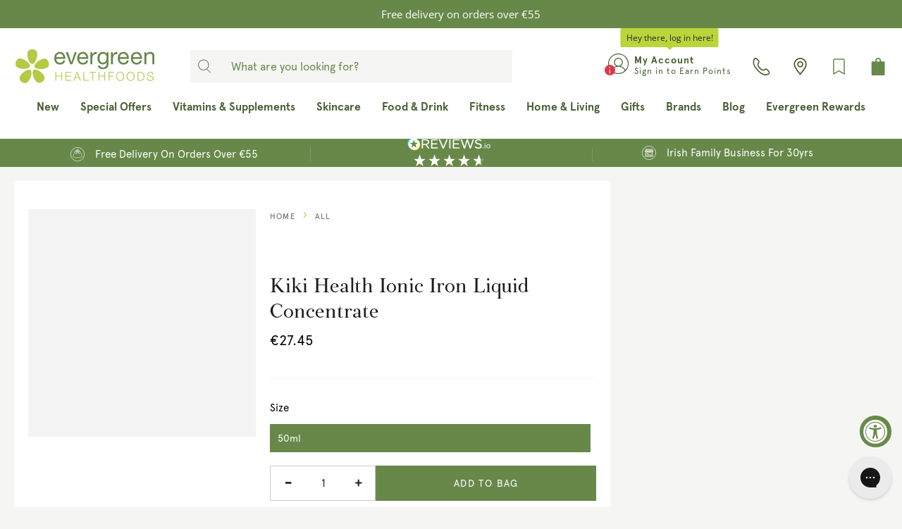

--- FILE ---
content_type: text/html; charset=utf-8
request_url: https://evergreen.ie/products/kiki-health-ionic-iron-liquid-concentrate
body_size: 84873
content:
<!doctype html>
<html class="no-js" lang="en">
<head>
  <!-- Google Consent Mode -->
      <script data-cookieconsent="ignore">
       window.dataLayer = window.dataLayer || [];
       function gtag() {
         dataLayer.push(arguments);
       }
       gtag("consent", "default", {
         ad_personalization: "denied",
         ad_storage: "denied",
         ad_user_data: "denied",
         analytics_storage: "denied",
         functionality_storage: "denied",
         personalization_storage: "denied",
         security_storage: "granted",
         wait_for_update: 2000,
       });
       gtag("set", "ads_data_redaction", true);
       gtag("set", "url_passthrough", false);
     </script>
<!-- End Google Consent Mode-->

  <!-- Cookiebot Script start-->
  
  <!-- Cookiebot Script end -->
	<!-- Added by AVADA SEO Suite -->
	





<meta name="twitter:image" content="http://evergreen.ie/cdn/shop/files/kiki-health-ionic-iron.jpg?v=1690806284">
    






	<!-- /Added by AVADA SEO Suite -->

  <!-- UA GTM -->
  <script>
  window.dataLayer = window.dataLayer || [];
  function gtag(){dataLayer.push(arguments);}

gtag('consent', 'default', {
  'ad_storage': 'denied',
  'ad_user_data': 'denied',
  'ad_personalization': 'denied',
  'analytics_storage': 'denied'
});
</script>

<!-- Google Tag Manager -->
<script>
(function(w,d,s,l,i){w[l]=w[l]||[];w[l].push({'gtm.start':
new Date().getTime(),event:'gtm.js'});var f=d.getElementsByTagName(s)[0], j=d.createElement(s),dl=l!='dataLayer'?'&l='+l:'';j.async=true;j.src='https://www.googletagmanager.com/gtm.js?id='+i+dl;f.parentNode.insertBefore(j,f);
})(window,document,'script','dataLayer','GTM-PK5MDHK');
</script>
<!-- End Google Tag Manager -->
  <!-- UA GTM -->


    <meta charset="utf-8">
    <meta http-equiv="X-UA-Compatible" content="IE=edge">
    <meta name="viewport" content="width=device-width,initial-scale=1">
    <meta name="theme-color" content="">
    <link rel="canonical" href="https://evergreen.ie/products/kiki-health-ionic-iron-liquid-concentrate">
    <link rel="preconnect" href="https://cdn.shopify.com" crossorigin>

	
<link rel="icon" type="image/png" href="//evergreen.ie/cdn/shop/files/favicon.png?crop=center&height=32&v=1623240325&width=32">

  <link href="//evergreen.ie/cdn/shop/t/172/assets/fancybox.css?v=30466120580444283401692781857" rel="stylesheet" type="text/css" media="all" />
<link rel="preconnect" href="https://fonts.shopifycdn.com" crossorigin><title>
      Kiki Health Ionic Iron Liquid Concentrate | Evergreen
</title>

  <script src="https://ajax.googleapis.com/ajax/libs/jquery/3.3.1/jquery.min.js"></script>
  <script defer src="//evergreen.ie/cdn/shop/t/172/assets/vendors.js?v=164006948813124932461693817987"></script><meta name="description" content="With 5mg iron per serving (36% Recommended intake), Kiki Health Ionic Iron Liquid Concentrate is made from 100% natural minerals from the earth.">

<meta property="og:site_name" content="Evergreen Healthfoods">
<meta property="og:url" content="https://evergreen.ie/products/kiki-health-ionic-iron-liquid-concentrate">
<meta property="og:title" content="Kiki Health Ionic Iron Liquid Concentrate | Evergreen">
<meta property="og:type" content="product">
<meta property="og:description" content="With 5mg iron per serving (36% Recommended intake), Kiki Health Ionic Iron Liquid Concentrate is made from 100% natural minerals from the earth."><meta property="og:image" content="http://evergreen.ie/cdn/shop/files/kiki-health-ionic-iron.jpg?v=1690806284">
  <meta property="og:image:secure_url" content="https://evergreen.ie/cdn/shop/files/kiki-health-ionic-iron.jpg?v=1690806284">
  <meta property="og:image:width" content="1072">
  <meta property="og:image:height" content="1072"><meta property="og:price:amount" content="27.45">
  <meta property="og:price:currency" content="EUR"><meta name="twitter:card" content="summary_large_image">
<meta name="twitter:title" content="Kiki Health Ionic Iron Liquid Concentrate | Evergreen">
<meta name="twitter:description" content="With 5mg iron per serving (36% Recommended intake), Kiki Health Ionic Iron Liquid Concentrate is made from 100% natural minerals from the earth.">


    <script src="//evergreen.ie/cdn/shop/t/172/assets/global.js?v=15208222062801853211759402842" defer="defer"></script>

    <script>window.performance && window.performance.mark && window.performance.mark('shopify.content_for_header.start');</script><meta name="google-site-verification" content="2DVfan1zFJzYOXn_BQM8fdqQeJi1Eli8xTnMsdHV3y4">
<meta name="facebook-domain-verification" content="ynq0679anqik3xgvgy2gm4ki98ocys">
<meta id="shopify-digital-wallet" name="shopify-digital-wallet" content="/57057280191/digital_wallets/dialog">
<meta name="shopify-checkout-api-token" content="2e5886cba64396c3afed80fb485a9374">
<meta id="in-context-paypal-metadata" data-shop-id="57057280191" data-venmo-supported="false" data-environment="production" data-locale="en_US" data-paypal-v4="true" data-currency="EUR">
<link rel="alternate" type="application/json+oembed" href="https://evergreen.ie/products/kiki-health-ionic-iron-liquid-concentrate.oembed">
<script async="async" src="/checkouts/internal/preloads.js?locale=en-IE"></script>
<link rel="preconnect" href="https://shop.app" crossorigin="anonymous">
<script async="async" src="https://shop.app/checkouts/internal/preloads.js?locale=en-IE&shop_id=57057280191" crossorigin="anonymous"></script>
<script id="apple-pay-shop-capabilities" type="application/json">{"shopId":57057280191,"countryCode":"IE","currencyCode":"EUR","merchantCapabilities":["supports3DS"],"merchantId":"gid:\/\/shopify\/Shop\/57057280191","merchantName":"Evergreen Healthfoods","requiredBillingContactFields":["postalAddress","email","phone"],"requiredShippingContactFields":["postalAddress","email","phone"],"shippingType":"shipping","supportedNetworks":["visa","maestro","masterCard"],"total":{"type":"pending","label":"Evergreen Healthfoods","amount":"1.00"},"shopifyPaymentsEnabled":true,"supportsSubscriptions":true}</script>
<script id="shopify-features" type="application/json">{"accessToken":"2e5886cba64396c3afed80fb485a9374","betas":["rich-media-storefront-analytics"],"domain":"evergreen.ie","predictiveSearch":true,"shopId":57057280191,"locale":"en"}</script>
<script>var Shopify = Shopify || {};
Shopify.shop = "evergreen-healthfoods.myshopify.com";
Shopify.locale = "en";
Shopify.currency = {"active":"EUR","rate":"1.0"};
Shopify.country = "IE";
Shopify.theme = {"name":"evergreen-shopify-theme\/main","id":152192647494,"schema_name":"Be Yours","schema_version":"6.9.1","theme_store_id":null,"role":"main"};
Shopify.theme.handle = "null";
Shopify.theme.style = {"id":null,"handle":null};
Shopify.cdnHost = "evergreen.ie/cdn";
Shopify.routes = Shopify.routes || {};
Shopify.routes.root = "/";</script>
<script type="module">!function(o){(o.Shopify=o.Shopify||{}).modules=!0}(window);</script>
<script>!function(o){function n(){var o=[];function n(){o.push(Array.prototype.slice.apply(arguments))}return n.q=o,n}var t=o.Shopify=o.Shopify||{};t.loadFeatures=n(),t.autoloadFeatures=n()}(window);</script>
<script>
  window.ShopifyPay = window.ShopifyPay || {};
  window.ShopifyPay.apiHost = "shop.app\/pay";
  window.ShopifyPay.redirectState = null;
</script>
<script id="shop-js-analytics" type="application/json">{"pageType":"product"}</script>
<script defer="defer" async type="module" src="//evergreen.ie/cdn/shopifycloud/shop-js/modules/v2/client.init-shop-cart-sync_BApSsMSl.en.esm.js"></script>
<script defer="defer" async type="module" src="//evergreen.ie/cdn/shopifycloud/shop-js/modules/v2/chunk.common_CBoos6YZ.esm.js"></script>
<script type="module">
  await import("//evergreen.ie/cdn/shopifycloud/shop-js/modules/v2/client.init-shop-cart-sync_BApSsMSl.en.esm.js");
await import("//evergreen.ie/cdn/shopifycloud/shop-js/modules/v2/chunk.common_CBoos6YZ.esm.js");

  window.Shopify.SignInWithShop?.initShopCartSync?.({"fedCMEnabled":true,"windoidEnabled":true});

</script>
<script>
  window.Shopify = window.Shopify || {};
  if (!window.Shopify.featureAssets) window.Shopify.featureAssets = {};
  window.Shopify.featureAssets['shop-js'] = {"shop-cart-sync":["modules/v2/client.shop-cart-sync_DJczDl9f.en.esm.js","modules/v2/chunk.common_CBoos6YZ.esm.js"],"init-fed-cm":["modules/v2/client.init-fed-cm_BzwGC0Wi.en.esm.js","modules/v2/chunk.common_CBoos6YZ.esm.js"],"init-windoid":["modules/v2/client.init-windoid_BS26ThXS.en.esm.js","modules/v2/chunk.common_CBoos6YZ.esm.js"],"init-shop-email-lookup-coordinator":["modules/v2/client.init-shop-email-lookup-coordinator_DFwWcvrS.en.esm.js","modules/v2/chunk.common_CBoos6YZ.esm.js"],"shop-cash-offers":["modules/v2/client.shop-cash-offers_DthCPNIO.en.esm.js","modules/v2/chunk.common_CBoos6YZ.esm.js","modules/v2/chunk.modal_Bu1hFZFC.esm.js"],"shop-button":["modules/v2/client.shop-button_D_JX508o.en.esm.js","modules/v2/chunk.common_CBoos6YZ.esm.js"],"shop-toast-manager":["modules/v2/client.shop-toast-manager_tEhgP2F9.en.esm.js","modules/v2/chunk.common_CBoos6YZ.esm.js"],"avatar":["modules/v2/client.avatar_BTnouDA3.en.esm.js"],"pay-button":["modules/v2/client.pay-button_BuNmcIr_.en.esm.js","modules/v2/chunk.common_CBoos6YZ.esm.js"],"init-shop-cart-sync":["modules/v2/client.init-shop-cart-sync_BApSsMSl.en.esm.js","modules/v2/chunk.common_CBoos6YZ.esm.js"],"shop-login-button":["modules/v2/client.shop-login-button_DwLgFT0K.en.esm.js","modules/v2/chunk.common_CBoos6YZ.esm.js","modules/v2/chunk.modal_Bu1hFZFC.esm.js"],"init-customer-accounts-sign-up":["modules/v2/client.init-customer-accounts-sign-up_TlVCiykN.en.esm.js","modules/v2/client.shop-login-button_DwLgFT0K.en.esm.js","modules/v2/chunk.common_CBoos6YZ.esm.js","modules/v2/chunk.modal_Bu1hFZFC.esm.js"],"init-shop-for-new-customer-accounts":["modules/v2/client.init-shop-for-new-customer-accounts_DrjXSI53.en.esm.js","modules/v2/client.shop-login-button_DwLgFT0K.en.esm.js","modules/v2/chunk.common_CBoos6YZ.esm.js","modules/v2/chunk.modal_Bu1hFZFC.esm.js"],"init-customer-accounts":["modules/v2/client.init-customer-accounts_C0Oh2ljF.en.esm.js","modules/v2/client.shop-login-button_DwLgFT0K.en.esm.js","modules/v2/chunk.common_CBoos6YZ.esm.js","modules/v2/chunk.modal_Bu1hFZFC.esm.js"],"shop-follow-button":["modules/v2/client.shop-follow-button_C5D3XtBb.en.esm.js","modules/v2/chunk.common_CBoos6YZ.esm.js","modules/v2/chunk.modal_Bu1hFZFC.esm.js"],"checkout-modal":["modules/v2/client.checkout-modal_8TC_1FUY.en.esm.js","modules/v2/chunk.common_CBoos6YZ.esm.js","modules/v2/chunk.modal_Bu1hFZFC.esm.js"],"lead-capture":["modules/v2/client.lead-capture_D-pmUjp9.en.esm.js","modules/v2/chunk.common_CBoos6YZ.esm.js","modules/v2/chunk.modal_Bu1hFZFC.esm.js"],"shop-login":["modules/v2/client.shop-login_BmtnoEUo.en.esm.js","modules/v2/chunk.common_CBoos6YZ.esm.js","modules/v2/chunk.modal_Bu1hFZFC.esm.js"],"payment-terms":["modules/v2/client.payment-terms_BHOWV7U_.en.esm.js","modules/v2/chunk.common_CBoos6YZ.esm.js","modules/v2/chunk.modal_Bu1hFZFC.esm.js"]};
</script>
<script>(function() {
  var isLoaded = false;
  function asyncLoad() {
    if (isLoaded) return;
    isLoaded = true;
    var urls = ["https:\/\/pc-quiz.s3.us-east-2.amazonaws.com\/current\/quiz-loader.min.js?shop=evergreen-healthfoods.myshopify.com","https:\/\/config.gorgias.chat\/bundle-loader\/01GYCC3PBXFM4096VBEGH6CZ79?source=shopify1click\u0026shop=evergreen-healthfoods.myshopify.com","https:\/\/connect.nosto.com\/include\/script\/shopify-57057280191.js?shop=evergreen-healthfoods.myshopify.com","https:\/\/cdn.9gtb.com\/loader.js?g_cvt_id=f278bf49-6753-4153-b2a3-d9b0ad514aed\u0026shop=evergreen-healthfoods.myshopify.com","https:\/\/cdn-bundler.nice-team.net\/app\/js\/bundler.js?shop=evergreen-healthfoods.myshopify.com"];
    for (var i = 0; i < urls.length; i++) {
      var s = document.createElement('script');
      s.type = 'text/javascript';
      s.async = true;
      s.src = urls[i];
      var x = document.getElementsByTagName('script')[0];
      x.parentNode.insertBefore(s, x);
    }
  };
  if(window.attachEvent) {
    window.attachEvent('onload', asyncLoad);
  } else {
    window.addEventListener('load', asyncLoad, false);
  }
})();</script>
<script id="__st">var __st={"a":57057280191,"offset":0,"reqid":"0ac3b139-1bd1-4a6d-9933-3163100314c1-1768935155","pageurl":"evergreen.ie\/products\/kiki-health-ionic-iron-liquid-concentrate","u":"8ff105b17baf","p":"product","rtyp":"product","rid":8480627491142};</script>
<script>window.ShopifyPaypalV4VisibilityTracking = true;</script>
<script id="captcha-bootstrap">!function(){'use strict';const t='contact',e='account',n='new_comment',o=[[t,t],['blogs',n],['comments',n],[t,'customer']],c=[[e,'customer_login'],[e,'guest_login'],[e,'recover_customer_password'],[e,'create_customer']],r=t=>t.map((([t,e])=>`form[action*='/${t}']:not([data-nocaptcha='true']) input[name='form_type'][value='${e}']`)).join(','),a=t=>()=>t?[...document.querySelectorAll(t)].map((t=>t.form)):[];function s(){const t=[...o],e=r(t);return a(e)}const i='password',u='form_key',d=['recaptcha-v3-token','g-recaptcha-response','h-captcha-response',i],f=()=>{try{return window.sessionStorage}catch{return}},m='__shopify_v',_=t=>t.elements[u];function p(t,e,n=!1){try{const o=window.sessionStorage,c=JSON.parse(o.getItem(e)),{data:r}=function(t){const{data:e,action:n}=t;return t[m]||n?{data:e,action:n}:{data:t,action:n}}(c);for(const[e,n]of Object.entries(r))t.elements[e]&&(t.elements[e].value=n);n&&o.removeItem(e)}catch(o){console.error('form repopulation failed',{error:o})}}const l='form_type',E='cptcha';function T(t){t.dataset[E]=!0}const w=window,h=w.document,L='Shopify',v='ce_forms',y='captcha';let A=!1;((t,e)=>{const n=(g='f06e6c50-85a8-45c8-87d0-21a2b65856fe',I='https://cdn.shopify.com/shopifycloud/storefront-forms-hcaptcha/ce_storefront_forms_captcha_hcaptcha.v1.5.2.iife.js',D={infoText:'Protected by hCaptcha',privacyText:'Privacy',termsText:'Terms'},(t,e,n)=>{const o=w[L][v],c=o.bindForm;if(c)return c(t,g,e,D).then(n);var r;o.q.push([[t,g,e,D],n]),r=I,A||(h.body.append(Object.assign(h.createElement('script'),{id:'captcha-provider',async:!0,src:r})),A=!0)});var g,I,D;w[L]=w[L]||{},w[L][v]=w[L][v]||{},w[L][v].q=[],w[L][y]=w[L][y]||{},w[L][y].protect=function(t,e){n(t,void 0,e),T(t)},Object.freeze(w[L][y]),function(t,e,n,w,h,L){const[v,y,A,g]=function(t,e,n){const i=e?o:[],u=t?c:[],d=[...i,...u],f=r(d),m=r(i),_=r(d.filter((([t,e])=>n.includes(e))));return[a(f),a(m),a(_),s()]}(w,h,L),I=t=>{const e=t.target;return e instanceof HTMLFormElement?e:e&&e.form},D=t=>v().includes(t);t.addEventListener('submit',(t=>{const e=I(t);if(!e)return;const n=D(e)&&!e.dataset.hcaptchaBound&&!e.dataset.recaptchaBound,o=_(e),c=g().includes(e)&&(!o||!o.value);(n||c)&&t.preventDefault(),c&&!n&&(function(t){try{if(!f())return;!function(t){const e=f();if(!e)return;const n=_(t);if(!n)return;const o=n.value;o&&e.removeItem(o)}(t);const e=Array.from(Array(32),(()=>Math.random().toString(36)[2])).join('');!function(t,e){_(t)||t.append(Object.assign(document.createElement('input'),{type:'hidden',name:u})),t.elements[u].value=e}(t,e),function(t,e){const n=f();if(!n)return;const o=[...t.querySelectorAll(`input[type='${i}']`)].map((({name:t})=>t)),c=[...d,...o],r={};for(const[a,s]of new FormData(t).entries())c.includes(a)||(r[a]=s);n.setItem(e,JSON.stringify({[m]:1,action:t.action,data:r}))}(t,e)}catch(e){console.error('failed to persist form',e)}}(e),e.submit())}));const S=(t,e)=>{t&&!t.dataset[E]&&(n(t,e.some((e=>e===t))),T(t))};for(const o of['focusin','change'])t.addEventListener(o,(t=>{const e=I(t);D(e)&&S(e,y())}));const B=e.get('form_key'),M=e.get(l),P=B&&M;t.addEventListener('DOMContentLoaded',(()=>{const t=y();if(P)for(const e of t)e.elements[l].value===M&&p(e,B);[...new Set([...A(),...v().filter((t=>'true'===t.dataset.shopifyCaptcha))])].forEach((e=>S(e,t)))}))}(h,new URLSearchParams(w.location.search),n,t,e,['guest_login'])})(!1,!0)}();</script>
<script integrity="sha256-4kQ18oKyAcykRKYeNunJcIwy7WH5gtpwJnB7kiuLZ1E=" data-source-attribution="shopify.loadfeatures" defer="defer" src="//evergreen.ie/cdn/shopifycloud/storefront/assets/storefront/load_feature-a0a9edcb.js" crossorigin="anonymous"></script>
<script crossorigin="anonymous" defer="defer" src="//evergreen.ie/cdn/shopifycloud/storefront/assets/shopify_pay/storefront-65b4c6d7.js?v=20250812"></script>
<script data-source-attribution="shopify.dynamic_checkout.dynamic.init">var Shopify=Shopify||{};Shopify.PaymentButton=Shopify.PaymentButton||{isStorefrontPortableWallets:!0,init:function(){window.Shopify.PaymentButton.init=function(){};var t=document.createElement("script");t.src="https://evergreen.ie/cdn/shopifycloud/portable-wallets/latest/portable-wallets.en.js",t.type="module",document.head.appendChild(t)}};
</script>
<script data-source-attribution="shopify.dynamic_checkout.buyer_consent">
  function portableWalletsHideBuyerConsent(e){var t=document.getElementById("shopify-buyer-consent"),n=document.getElementById("shopify-subscription-policy-button");t&&n&&(t.classList.add("hidden"),t.setAttribute("aria-hidden","true"),n.removeEventListener("click",e))}function portableWalletsShowBuyerConsent(e){var t=document.getElementById("shopify-buyer-consent"),n=document.getElementById("shopify-subscription-policy-button");t&&n&&(t.classList.remove("hidden"),t.removeAttribute("aria-hidden"),n.addEventListener("click",e))}window.Shopify?.PaymentButton&&(window.Shopify.PaymentButton.hideBuyerConsent=portableWalletsHideBuyerConsent,window.Shopify.PaymentButton.showBuyerConsent=portableWalletsShowBuyerConsent);
</script>
<script data-source-attribution="shopify.dynamic_checkout.cart.bootstrap">document.addEventListener("DOMContentLoaded",(function(){function t(){return document.querySelector("shopify-accelerated-checkout-cart, shopify-accelerated-checkout")}if(t())Shopify.PaymentButton.init();else{new MutationObserver((function(e,n){t()&&(Shopify.PaymentButton.init(),n.disconnect())})).observe(document.body,{childList:!0,subtree:!0})}}));
</script>
<link id="shopify-accelerated-checkout-styles" rel="stylesheet" media="screen" href="https://evergreen.ie/cdn/shopifycloud/portable-wallets/latest/accelerated-checkout-backwards-compat.css" crossorigin="anonymous">
<style id="shopify-accelerated-checkout-cart">
        #shopify-buyer-consent {
  margin-top: 1em;
  display: inline-block;
  width: 100%;
}

#shopify-buyer-consent.hidden {
  display: none;
}

#shopify-subscription-policy-button {
  background: none;
  border: none;
  padding: 0;
  text-decoration: underline;
  font-size: inherit;
  cursor: pointer;
}

#shopify-subscription-policy-button::before {
  box-shadow: none;
}

      </style>
<script id="sections-script" data-sections="header,footer" defer="defer" src="//evergreen.ie/cdn/shop/t/172/compiled_assets/scripts.js?v=146293"></script>
<script>window.performance && window.performance.mark && window.performance.mark('shopify.content_for_header.end');</script>
    <script>
    function feedback() {
      const p = window.Shopify.customerPrivacy;
      console.log(`Tracking ${p.userCanBeTracked() ? "en" : "dis"}abled`);
    }
    window.Shopify.loadFeatures(
      [
        {
          name: "consent-tracking-api",
          version: "0.1",
        },
      ],
      function (error) {
        if (error) throw error;
        if ("Cookiebot" in window)
          window.Shopify.customerPrivacy.setTrackingConsent({
            "analytics": false,
            "marketing": false,
            "preferences": false,
            "sale_of_data": false,
          }, () => console.log("Awaiting consent")
        );
      }
    );
    
    window.addEventListener("CookiebotOnConsentReady", function () {
      const C = Cookiebot.consent,
          existConsentShopify = setInterval(function () {
            if (window.Shopify.customerPrivacy) {
              clearInterval(existConsentShopify);
              window.Shopify.customerPrivacy.setTrackingConsent({
                "analytics": C["statistics"],
                "marketing": C["marketing"],
                "preferences": C["preferences"],
                "sale_of_data": C["marketing"],
              }, () => console.log("Consent captured"))
            }
          }, 100);
    });
    </script>

<style data-shopify>@font-face {
  font-family: "Open Sans";
  font-weight: 400;
  font-style: normal;
  font-display: swap;
  src: url("//evergreen.ie/cdn/fonts/open_sans/opensans_n4.c32e4d4eca5273f6d4ee95ddf54b5bbb75fc9b61.woff2") format("woff2"),
       url("//evergreen.ie/cdn/fonts/open_sans/opensans_n4.5f3406f8d94162b37bfa232b486ac93ee892406d.woff") format("woff");
}

  @font-face {
  font-family: "Open Sans";
  font-weight: 600;
  font-style: normal;
  font-display: swap;
  src: url("//evergreen.ie/cdn/fonts/open_sans/opensans_n6.15aeff3c913c3fe570c19cdfeed14ce10d09fb08.woff2") format("woff2"),
       url("//evergreen.ie/cdn/fonts/open_sans/opensans_n6.14bef14c75f8837a87f70ce22013cb146ee3e9f3.woff") format("woff");
}

  @font-face {
  font-family: "Open Sans";
  font-weight: 400;
  font-style: italic;
  font-display: swap;
  src: url("//evergreen.ie/cdn/fonts/open_sans/opensans_i4.6f1d45f7a46916cc95c694aab32ecbf7509cbf33.woff2") format("woff2"),
       url("//evergreen.ie/cdn/fonts/open_sans/opensans_i4.4efaa52d5a57aa9a57c1556cc2b7465d18839daa.woff") format("woff");
}

  @font-face {
  font-family: "Open Sans";
  font-weight: 600;
  font-style: italic;
  font-display: swap;
  src: url("//evergreen.ie/cdn/fonts/open_sans/opensans_i6.828bbc1b99433eacd7d50c9f0c1bfe16f27b89a3.woff2") format("woff2"),
       url("//evergreen.ie/cdn/fonts/open_sans/opensans_i6.a79e1402e2bbd56b8069014f43ff9c422c30d057.woff") format("woff");
}

  @font-face {
  font-family: "Open Sans";
  font-weight: 400;
  font-style: normal;
  font-display: swap;
  src: url("//evergreen.ie/cdn/fonts/open_sans/opensans_n4.c32e4d4eca5273f6d4ee95ddf54b5bbb75fc9b61.woff2") format("woff2"),
       url("//evergreen.ie/cdn/fonts/open_sans/opensans_n4.5f3406f8d94162b37bfa232b486ac93ee892406d.woff") format("woff");
}

  @font-face {
  font-family: "Open Sans";
  font-weight: 600;
  font-style: normal;
  font-display: swap;
  src: url("//evergreen.ie/cdn/fonts/open_sans/opensans_n6.15aeff3c913c3fe570c19cdfeed14ce10d09fb08.woff2") format("woff2"),
       url("//evergreen.ie/cdn/fonts/open_sans/opensans_n6.14bef14c75f8837a87f70ce22013cb146ee3e9f3.woff") format("woff");
}



  :root {
    --be-yours-version: "6.9.1";
    --font-body-family: "Open Sans", sans-serif;
    --font-body-style: normal;
    --font-body-weight: 400;

    --font-heading-family: "Open Sans", sans-serif;
    --font-heading-style: normal;
    --font-heading-weight: 400;

    --font-body-scale: 1.0;
    --font-heading-scale: 1.0;

    --font-navigation-family: var(--font-heading-family);
    --font-navigation-size: 15px;
    --font-navigation-weight: var(--font-heading-weight);
    --font-button-family: var(--font-body-family);
    --font-button-size: 17px;
    --font-button-baseline: 0rem;
    --font-price-family: var(--font-body-family);
    --font-price-scale: var(--font-body-scale);

    --color-base-text: 90, 93, 89;
    --color-base-background: 255, 255, 255;
    --color-base-solid-button-labels: 255, 255, 255;
    --color-base-outline-button-labels: 103, 136, 73;
    --color-base-accent: 103, 136, 73;
    --color-base-heading: 26, 29, 25;
    --color-base-border: 227, 227, 227;
    --color-placeholder: 243, 243, 243;
    --color-overlay: 90, 93, 89;
    --color-keyboard-focus: 0, 0, 0;
    --color-shadow: 168, 232, 226;
    --shadow-opacity: 1;

    --color-background-dark: 235, 235, 235;
    --color-price: #1a1d19;
    --color-sale-price: #c70000;
    --color-reviews: #678849;
    --color-critical: #d72c0d;
    --color-success: #008060;

    --payment-terms-background-color: #ffffff;
    --page-width: 140rem;
    --page-width-margin: 0rem;

    --card-color-scheme: var(--color-placeholder);
    --card-text-alignment: left;
    --card-flex-alignment: flex-left;
    --card-image-padding: 0px;
    --card-border-width: 0px;
    --card-radius: 0px;
    --card-shadow-horizontal-offset: 0px;
    --card-shadow-vertical-offset: 0px;
    
    --button-radius: 0px;
    --button-border-width: 1px;
    --button-shadow-horizontal-offset: 0px;
    --button-shadow-vertical-offset: 0px;

    --spacing-sections-desktop: 0px;
    --spacing-sections-mobile: 0px;
  }

  *,
  *::before,
  *::after {
    box-sizing: inherit;
  }

  html {
    box-sizing: border-box;
    font-size: calc(var(--font-body-scale) * 62.5%);
    height: 100%;
  }

  body {
    min-height: 100%;
    margin: 0;
    font-size: 1.5rem;
    letter-spacing: 0.06rem;
    line-height: calc(1 + 0.8 / var(--font-body-scale));
    font-family: var(--font-body-family);
    font-style: var(--font-body-style);
    font-weight: var(--font-body-weight);
  }

  @media screen and (min-width: 750px) {
    body {
      font-size: 1.6rem;
    }
  }</style><link href="//evergreen.ie/cdn/shop/t/172/assets/base.css?v=100675468392791700251709402771" rel="stylesheet" type="text/css" media="all" /><meta name="facebook-domain-verification" content="vzdfxb4b0h9tz4cpboqebzs07l8qpq" />


  
<script src="https://a.klaviyo.com/media/js/onsite/onsite.js"></script>
<script>
    var klaviyo = klaviyo || [];
    klaviyo.init({
        account: "YfkDXD",
        list: 'Tr43KM',
        platform: "shopify"
    });
    klaviyo.enable("backinstock",{
        trigger: {
            product_page_text: "Notify Me When Available",
            product_page_class: "btn",
            product_page_text_align: "center",
            product_page_margin: "0px",
            replace_anchor: false
        },
        modal: {
            headline: "{product_name}",
            body_content: "Register to receive a notification when this item comes back in stock.",
            email_field_label: "Email",
            subscribe_checked: false,
            button_label: "Notify me when available",
            subscription_success_label: "You're in! We'll let you know when it's back.",
            footer_content: '',
            drop_background_color: "#000",
            background_color: "#fff",
            text_color: "#222",
            button_text_color: "#fff",
            button_background_color: "#678849",
            close_button_color: "#ccc",
            error_background_color: "#fcd6d7",
            error_text_color: "#C72E2F",
            success_background_color: "#d3efcd",
            success_text_color: "#1B9500"
        }
    });
</script>


  <!-- GA4 Events -->
  <script defer src="//evergreen.ie/cdn/shop/t/172/assets/ga4_events.js?v=166244256496930824401692781864"></script>
  <script defer src="//evergreen.ie/cdn/shop/t/172/assets/ga4_epic_events.js?v=71343200964384475971756283473"></script>
  <!-- GA4 Events --><link rel="preload" as="font" href="//evergreen.ie/cdn/fonts/open_sans/opensans_n4.c32e4d4eca5273f6d4ee95ddf54b5bbb75fc9b61.woff2" type="font/woff2" crossorigin><link rel="preload" as="font" href="//evergreen.ie/cdn/fonts/open_sans/opensans_n4.c32e4d4eca5273f6d4ee95ddf54b5bbb75fc9b61.woff2" type="font/woff2" crossorigin>
<script>document.documentElement.className = document.documentElement.className.replace('no-js', 'js');</script><link href="//evergreen.ie/cdn/shop/t/172/assets/theme.css?v=67198835589219544491764683418" rel="stylesheet" type="text/css" media="all" />
    <style data-shopify>
      :root {
        --epic-color-light-gray: #f5f6f4;
        --epic-color-gray-dark: #5a5d59;
        --epic-color-gray: #888;
        --epic-color-register-bg: #f0f2e7;
        --epic-color-title-color: #2C2C2C;
        --epic-color-breadcrumbs-color: #666;
        --epic-color-pagination-color: #666;
        --epic-color-highlight: #678849;
      }
    </style>
<link href="//evergreen.ie/cdn/shop/t/172/assets/epic.css?v=131457989904311988531764683415" rel="stylesheet" type="text/css" media="all" />
    <script>
      var Orchestra = Orchestra || {};
      Orchestra.host = "https:\/\/evergreen.lerp.sf9dev.com";
      Orchestra.epic_often_bought_together_endpoint = "https:\/\/evergreen.lerp.sf9dev.com" + "\/insights\/order\/suggestions";
      Orchestra.epic_get_orders_data = "https:\/\/evergreen.lerp.sf9dev.com" + "\/insights\/order\/list";
      Orchestra.epic_favorite_brands_update = "https:\/\/evergreen.lerp.sf9dev.com" + "\/insights\/brand\/update";
      Orchestra.epic_get_brands_products = "https:\/\/evergreen.lerp.sf9dev.com" + "\/insights\/brand\/products";
      Orchestra.epic_get_buy_again_products = "https:\/\/evergreen.lerp.sf9dev.com" + "\/insights\/order\/buy-again";
      Orchestra.azpiral_proxy = "https:\/\/evergreen.lerp.sf9dev.com" + "\/azpiral\/proxy" || 'https://evergreen.lerp.sf9dev.com/azpiral/proxy';
    </script>
    
      <script src="//evergreen.ie/cdn/shop/t/172/assets/azpiral.js?v=134727951542564129961749035652" async></script>
    


  <!-- jQuery Magnify Library -->
  <script src="//evergreen.ie/cdn/shop/t/172/assets/jquery.magnify.min.js?v=57281583385953666801733479085" defer="defer"></script>
  <link rel="stylesheet" href="//evergreen.ie/cdn/shop/t/172/assets/magnify.min.css?v=47250706621260457441733479086">

	<script src="//evergreen.ie/cdn/shop/t/172/assets/index.js?v=137541147697664380791754556062"></script>
  <script src="//evergreen.ie/cdn/shop/t/172/assets/epic.js?v=109217144612363071671764683417"></script>

    <!-- Hotjar Tracking Code for https://www.evergreen.ie -->
    <script>
      (function(h,o,t,j,a,r){
          h.hj=h.hj||function(){(h.hj.q=h.hj.q||[]).push(arguments)};
          h._hjSettings={hjid:3279648,hjsv:6};
          a=o.getElementsByTagName('head')[0];
          r=o.createElement('script');r.async=1;
          r.src=t+h._hjSettings.hjid+j+h._hjSettings.hjsv;
          a.appendChild(r);
      })(window,document,'https://static.hotjar.com/c/hotjar-','.js?sv=');
    </script>

   
  <!-- BEGIN app block: shopify://apps/ta-labels-badges/blocks/bss-pl-config-data/91bfe765-b604-49a1-805e-3599fa600b24 --><script
    id='bss-pl-config-data'
>
	let TAE_StoreId = "23526";
	if (typeof BSS_PL == 'undefined' || TAE_StoreId !== "") {
  		var BSS_PL = {};
		BSS_PL.storeId = 23526;
		BSS_PL.currentPlan = "ten_usd";
		BSS_PL.apiServerProduction = "https://product-labels.tech-arms.io";
		BSS_PL.publicAccessToken = "d7315a321dafb435e5c287d01c83f6fc";
		BSS_PL.customerTags = "null";
		BSS_PL.customerId = "null";
		BSS_PL.storeIdCustomOld = 10678;
		BSS_PL.storeIdOldWIthPriority = 12200;
		BSS_PL.storeIdOptimizeAppendLabel = 59637
		BSS_PL.optimizeCodeIds = null; 
		BSS_PL.extendedFeatureIds = null;
		BSS_PL.integration = {"laiReview":{"status":0,"config":[]}};
		BSS_PL.settingsData  = {};
		BSS_PL.configProductMetafields = [];
		BSS_PL.configVariantMetafields = [];
		
		BSS_PL.configData = [].concat({"id":87553,"name":"Coming Soon","priority":0,"enable_priority":0,"enable":1,"pages":"1,2,4","related_product_tag":null,"first_image_tags":null,"img_url":"COMINGSOONSTICKER2.jpg","public_img_url":"https://cdn.shopify.com/s/files/1/0570/5728/0191/t/172/assets/COMINGSOONSTICKER2_jpg?v=1692781863","position":0,"apply":0,"product_type":2,"exclude_products":6,"collection_image_type":0,"product":"","variant":"","collection":"","exclude_product_ids":"","collection_image":"619618632006","inventory":2,"tags":"Category_Coming Soon","excludeTags":"","vendors":"","from_price":null,"to_price":null,"domain_id":23526,"locations":"","enable_allowed_countries":0,"locales":"","enable_allowed_locales":0,"enable_visibility_date":0,"from_date":null,"to_date":null,"enable_discount_range":0,"discount_type":1,"discount_from":null,"discount_to":null,"label_text":"Hello!","label_text_color":"#ffffff","label_text_background_color":{"type":"hex","value":"#ff7f50ff"},"label_text_font_size":12,"label_text_no_image":1,"label_text_in_stock":"In Stock","label_text_out_stock":"Sold out","label_shadow":{"blur":"0","h_offset":0,"v_offset":0},"label_opacity":100,"topBottom_padding":4,"border_radius":"0px 0px 0px 0px","border_style":null,"border_size":null,"border_color":null,"label_shadow_color":"#808080","label_text_style":0,"label_text_font_family":null,"label_text_font_url":null,"customer_label_preview_image":"https://cdn.shopify.com/s/files/1/0570/5728/0191/products/7610313313549.jpg?v=1625746739","label_preview_image":"https://cdn.shopify.com/s/files/1/0570/5728/0191/products/7610313313549.jpg?v=1625746739","label_text_enable":0,"customer_tags":"","exclude_customer_tags":"","customer_type":"allcustomers","exclude_customers":"all_customer_tags","label_on_image":"2","label_type":1,"badge_type":0,"custom_selector":null,"margin":{"type":"px","value":{"top":0,"left":0,"right":0,"bottom":0}},"mobile_margin":{"type":"px","value":{"top":0,"left":0,"right":0,"bottom":0}},"margin_top":0,"margin_bottom":0,"mobile_height_label":12,"mobile_width_label":null,"mobile_font_size_label":12,"emoji":null,"emoji_position":null,"transparent_background":null,"custom_page":null,"check_custom_page":false,"include_custom_page":null,"check_include_custom_page":false,"margin_left":0,"instock":null,"price_range_from":null,"price_range_to":null,"enable_price_range":0,"enable_product_publish":0,"customer_selected_product":null,"selected_product":null,"product_publish_from":null,"product_publish_to":null,"enable_countdown_timer":0,"option_format_countdown":0,"countdown_time":null,"option_end_countdown":null,"start_day_countdown":null,"countdown_type":1,"countdown_daily_from_time":null,"countdown_daily_to_time":null,"countdown_interval_start_time":null,"countdown_interval_length":null,"countdown_interval_break_length":null,"public_url_s3":"https://production-labels-bucket.s3.us-east-2.amazonaws.com/public/static/base/images/customer/23526/COMINGSOONSTICKER2.jpg","enable_visibility_period":0,"visibility_period":1,"createdAt":"2023-08-01T11:57:35.000Z","customer_ids":"","exclude_customer_ids":"","angle":0,"toolTipText":"","label_shape":"rectangle","label_shape_type":1,"mobile_fixed_percent_label":"percentage","desktop_width_label":null,"desktop_height_label":12,"desktop_fixed_percent_label":"percentage","mobile_position":0,"desktop_label_unlimited_top":33,"desktop_label_unlimited_left":33,"mobile_label_unlimited_top":33,"mobile_label_unlimited_left":33,"mobile_margin_top":0,"mobile_margin_left":0,"mobile_config_label_enable":null,"mobile_default_config":1,"mobile_margin_bottom":0,"enable_fixed_time":0,"fixed_time":null,"statusLabelHoverText":0,"labelHoverTextLink":{"url":"","is_open_in_newtab":true},"labelAltText":"","statusLabelAltText":0,"enable_badge_stock":0,"badge_stock_style":1,"badge_stock_config":null,"enable_multi_badge":0,"animation_type":0,"animation_duration":2,"animation_repeat_option":0,"animation_repeat":0,"desktop_show_badges":1,"mobile_show_badges":1,"desktop_show_labels":1,"mobile_show_labels":1,"label_text_unlimited_stock":"Unlimited Stock","img_plan_id":0,"label_badge_type":"image","deletedAt":null,"desktop_lock_aspect_ratio":false,"mobile_lock_aspect_ratio":false,"img_aspect_ratio":2.04,"preview_board_width":408,"preview_board_height":408,"set_size_on_mobile":true,"set_position_on_mobile":true,"set_margin_on_mobile":true,"from_stock":0,"to_stock":0,"condition_product_title":"{\"enable\":false,\"type\":1,\"content\":\"\"}","conditions_apply_type":"{}","public_font_url":null,"font_size_ratio":null,"group_ids":null,"metafields":null,"no_ratio_height":false,"updatedAt":"2024-06-27T08:01:38.000Z","multipleBadge":null,"translations":[],"label_id":87553,"label_text_id":87553,"bg_style":"solid"},{"id":46957,"name":"New","priority":0,"enable_priority":0,"enable":1,"pages":"1,2,4","related_product_tag":null,"first_image_tags":null,"img_url":"new.jpg","public_img_url":"https://cdn.shopify.com/s/files/1/0570/5728/0191/t/172/assets/new_jpg?v=1692781860","position":0,"apply":0,"product_type":2,"exclude_products":6,"collection_image_type":0,"product":"7235256746175,7235257401535,7235257335999,7235257532607,7235257630911,7235256844479,7235257598143,7235257663679,7235257270463,7235257467071,7235256713407,7235257434303,7235257303231,7235257499839,7235256811711,7235257368767,7206351077567","variant":"","collection":"271587868863","exclude_product_ids":"","collection_image":"","inventory":1,"tags":"Category_New Products/New In Beauty & Skincare,Category_New Products/New In Food & Drink,Category_New Products/New In Vitamins & Supplements,Category_New Products/New In Home & Living,Category_New Products,Category_New Products/New In Fitness,Category_NewProducts","excludeTags":"","vendors":"","from_price":null,"to_price":null,"domain_id":23526,"locations":"","enable_allowed_countries":0,"locales":"","enable_allowed_locales":0,"enable_visibility_date":0,"from_date":null,"to_date":null,"enable_discount_range":0,"discount_type":1,"discount_from":null,"discount_to":null,"label_text":"NEW","label_text_color":"#ffffff","label_text_background_color":{"type":"hex","value":"#52ff86ff"},"label_text_font_size":37,"label_text_no_image":1,"label_text_in_stock":"In Stock","label_text_out_stock":"Sold out","label_shadow":{"blur":"0","h_offset":0,"v_offset":0},"label_opacity":100,"topBottom_padding":4,"border_radius":"100px 100px 100px 100px","border_style":"none","border_size":"0","border_color":"#000000","label_shadow_color":"#808080","label_text_style":0,"label_text_font_family":null,"label_text_font_url":null,"customer_label_preview_image":"https://cdn.shopify.com/s/files/1/0570/5728/0191/files/a-vogel-avena-sativa.jpg?v=1702905279","label_preview_image":"https://cdn.shopify.com/s/files/1/0570/5728/0191/files/a-vogel-avena-sativa.jpg?v=1702905279","label_text_enable":0,"customer_tags":"","exclude_customer_tags":"","customer_type":"allcustomers","exclude_customers":null,"label_on_image":"2","label_type":1,"badge_type":0,"custom_selector":null,"margin":{"type":"px","value":{"top":0,"left":0,"right":0,"bottom":0}},"mobile_margin":{"type":"px","value":{"top":0,"left":0,"right":0,"bottom":0}},"margin_top":0,"margin_bottom":0,"mobile_height_label":12,"mobile_width_label":-1,"mobile_font_size_label":37,"emoji":null,"emoji_position":null,"transparent_background":null,"custom_page":null,"check_custom_page":false,"include_custom_page":null,"check_include_custom_page":false,"margin_left":100,"instock":null,"price_range_from":null,"price_range_to":null,"enable_price_range":0,"enable_product_publish":0,"customer_selected_product":null,"selected_product":null,"product_publish_from":null,"product_publish_to":null,"enable_countdown_timer":0,"option_format_countdown":0,"countdown_time":null,"option_end_countdown":null,"start_day_countdown":null,"countdown_type":1,"countdown_daily_from_time":null,"countdown_daily_to_time":null,"countdown_interval_start_time":null,"countdown_interval_length":null,"countdown_interval_break_length":null,"public_url_s3":"https://production-labels-bucket.s3.us-east-2.amazonaws.com/public/static/base/images/customer/23526/new.jpg","enable_visibility_period":0,"visibility_period":1,"createdAt":"2022-05-26T14:25:14.000Z","customer_ids":"","exclude_customer_ids":"","angle":0,"toolTipText":"","label_shape":"rectangle","label_shape_type":1,"mobile_fixed_percent_label":"percentage","desktop_width_label":-1,"desktop_height_label":12,"desktop_fixed_percent_label":"percentage","mobile_position":0,"desktop_label_unlimited_top":0,"desktop_label_unlimited_left":0,"mobile_label_unlimited_top":0,"mobile_label_unlimited_left":0,"mobile_margin_top":0,"mobile_margin_left":100,"mobile_config_label_enable":null,"mobile_default_config":1,"mobile_margin_bottom":0,"enable_fixed_time":0,"fixed_time":"[{\"name\":\"Sunday\",\"selected\":false,\"allDay\":false,\"timeStart\":\"00:00\",\"timeEnd\":\"23:59\",\"disabledAllDay\":true,\"disabledTime\":true},{\"name\":\"Monday\",\"selected\":false,\"allDay\":false,\"timeStart\":\"00:00\",\"timeEnd\":\"23:59\",\"disabledAllDay\":true,\"disabledTime\":true},{\"name\":\"Tuesday\",\"selected\":false,\"allDay\":false,\"timeStart\":\"00:00\",\"timeEnd\":\"23:59\",\"disabledAllDay\":true,\"disabledTime\":true},{\"name\":\"Wednesday\",\"selected\":false,\"allDay\":false,\"timeStart\":\"00:00\",\"timeEnd\":\"23:59\",\"disabledAllDay\":true,\"disabledTime\":true},{\"name\":\"Thursday\",\"selected\":false,\"allDay\":false,\"timeStart\":\"00:00\",\"timeEnd\":\"23:59\",\"disabledAllDay\":true,\"disabledTime\":true},{\"name\":\"Friday\",\"selected\":false,\"allDay\":false,\"timeStart\":\"00:00\",\"timeEnd\":\"23:59\",\"disabledAllDay\":true,\"disabledTime\":true},{\"name\":\"Saturday\",\"selected\":false,\"allDay\":false,\"timeStart\":\"00:00\",\"timeEnd\":\"23:59\",\"disabledAllDay\":true,\"disabledTime\":true}]","statusLabelHoverText":0,"labelHoverTextLink":{"url":"","is_open_in_newtab":true},"labelAltText":"","statusLabelAltText":0,"enable_badge_stock":0,"badge_stock_style":1,"badge_stock_config":null,"enable_multi_badge":null,"animation_type":0,"animation_duration":2,"animation_repeat_option":0,"animation_repeat":0,"desktop_show_badges":1,"mobile_show_badges":1,"desktop_show_labels":1,"mobile_show_labels":1,"label_text_unlimited_stock":"Unlimited Stock","img_plan_id":0,"label_badge_type":"image","deletedAt":null,"desktop_lock_aspect_ratio":false,"mobile_lock_aspect_ratio":false,"img_aspect_ratio":2.04,"preview_board_width":538,"preview_board_height":538,"set_size_on_mobile":true,"set_position_on_mobile":true,"set_margin_on_mobile":true,"from_stock":0,"to_stock":0,"condition_product_title":"{\"enable\":false,\"type\":1,\"content\":\"\"}","conditions_apply_type":"{\"discount\":1,\"price\":1,\"inventory\":1}","public_font_url":null,"font_size_ratio":null,"group_ids":null,"metafields":"{\"valueProductMetafield\":[],\"valueVariantMetafield\":[],\"matching_type\":1,\"metafield_type\":1}","no_ratio_height":false,"updatedAt":"2025-12-02T13:39:47.000Z","multipleBadge":null,"translations":[],"label_id":46957,"label_text_id":46957,"bg_style":"solid"},);

		
		BSS_PL.configDataBanner = [].concat();

		
		BSS_PL.configDataPopup = [].concat();

		
		BSS_PL.configDataLabelGroup = [].concat();
		
		
		BSS_PL.collectionID = ``;
		BSS_PL.collectionHandle = ``;
		BSS_PL.collectionTitle = ``;

		
		BSS_PL.conditionConfigData = [].concat();
	}
</script>



    <script id='fixBugForStore23526'>
		
function bssFixSupportAppendHtmlLabel($, BSS_PL, parent, page, htmlLabel) {
  let appended = false;
  // Write code here
  if(page == "products") {
    if($(parent).is("modal-opener .product__media")) {
      $(parent).prepend(htmlLabel);
      appended = true;
    }
  }
  // if($(parent).is(".product-image__wrapper .image__container")) {
  //   $(parent).find(".image-element__wrap").first().css('position', 'relative');
  //   $(parent).find(".image-element__wrap").first().prepend(htmlLabel);
  //   appended = true;
  // }
  return appended;
}

function bssFixSupportExcludeItem($, page, item) {
  // Write code here
  if($(item).is(".product__description-content-wrapper a"))
      return true;
  return false;
}

    </script>


<style>
    
    

</style>

<script>
    function bssLoadScripts(src, callback, isDefer = false) {
        const scriptTag = document.createElement('script');
        document.head.appendChild(scriptTag);
        scriptTag.src = src;
        if (isDefer) {
            scriptTag.defer = true;
        } else {
            scriptTag.async = true;
        }
        if (callback) {
            scriptTag.addEventListener('load', function () {
                callback();
            });
        }
    }
    const scriptUrls = [
        "https://cdn.shopify.com/extensions/019bd440-4ad9-768f-8cbd-b429a1f08a03/product-label-558/assets/bss-pl-init-helper.js",
        "https://cdn.shopify.com/extensions/019bd440-4ad9-768f-8cbd-b429a1f08a03/product-label-558/assets/bss-pl-init-config-run-scripts.js",
    ];
    Promise.all(scriptUrls.map((script) => new Promise((resolve) => bssLoadScripts(script, resolve)))).then((res) => {
        console.log('BSS scripts loaded');
        window.bssScriptsLoaded = true;
    });

	function bssInitScripts() {
		if (BSS_PL.configData.length) {
			const enabledFeature = [
				{ type: 1, script: "https://cdn.shopify.com/extensions/019bd440-4ad9-768f-8cbd-b429a1f08a03/product-label-558/assets/bss-pl-init-for-label.js" },
				{ type: 2, badge: [0, 7, 8], script: "https://cdn.shopify.com/extensions/019bd440-4ad9-768f-8cbd-b429a1f08a03/product-label-558/assets/bss-pl-init-for-badge-product-name.js" },
				{ type: 2, badge: [1, 11], script: "https://cdn.shopify.com/extensions/019bd440-4ad9-768f-8cbd-b429a1f08a03/product-label-558/assets/bss-pl-init-for-badge-product-image.js" },
				{ type: 2, badge: 2, script: "https://cdn.shopify.com/extensions/019bd440-4ad9-768f-8cbd-b429a1f08a03/product-label-558/assets/bss-pl-init-for-badge-custom-selector.js" },
				{ type: 2, badge: [3, 9, 10], script: "https://cdn.shopify.com/extensions/019bd440-4ad9-768f-8cbd-b429a1f08a03/product-label-558/assets/bss-pl-init-for-badge-price.js" },
				{ type: 2, badge: 4, script: "https://cdn.shopify.com/extensions/019bd440-4ad9-768f-8cbd-b429a1f08a03/product-label-558/assets/bss-pl-init-for-badge-add-to-cart-btn.js" },
				{ type: 2, badge: 5, script: "https://cdn.shopify.com/extensions/019bd440-4ad9-768f-8cbd-b429a1f08a03/product-label-558/assets/bss-pl-init-for-badge-quantity-box.js" },
				{ type: 2, badge: 6, script: "https://cdn.shopify.com/extensions/019bd440-4ad9-768f-8cbd-b429a1f08a03/product-label-558/assets/bss-pl-init-for-badge-buy-it-now-btn.js" }
			]
				.filter(({ type, badge }) => BSS_PL.configData.some(item => item.label_type === type && (badge === undefined || (Array.isArray(badge) ? badge.includes(item.badge_type) : item.badge_type === badge))) || (type === 1 && BSS_PL.configDataLabelGroup && BSS_PL.configDataLabelGroup.length))
				.map(({ script }) => script);
				
            enabledFeature.forEach((src) => bssLoadScripts(src));

            if (enabledFeature.length) {
                const src = "https://cdn.shopify.com/extensions/019bd440-4ad9-768f-8cbd-b429a1f08a03/product-label-558/assets/bss-product-label-js.js";
                bssLoadScripts(src);
            }
        }

        if (BSS_PL.configDataBanner && BSS_PL.configDataBanner.length) {
            const src = "https://cdn.shopify.com/extensions/019bd440-4ad9-768f-8cbd-b429a1f08a03/product-label-558/assets/bss-product-label-banner.js";
            bssLoadScripts(src);
        }

        if (BSS_PL.configDataPopup && BSS_PL.configDataPopup.length) {
            const src = "https://cdn.shopify.com/extensions/019bd440-4ad9-768f-8cbd-b429a1f08a03/product-label-558/assets/bss-product-label-popup.js";
            bssLoadScripts(src);
        }

        if (window.location.search.includes('bss-pl-custom-selector')) {
            const src = "https://cdn.shopify.com/extensions/019bd440-4ad9-768f-8cbd-b429a1f08a03/product-label-558/assets/bss-product-label-custom-position.js";
            bssLoadScripts(src, null, true);
        }
    }
    bssInitScripts();
</script>


<!-- END app block --><!-- BEGIN app block: shopify://apps/klevu-ai-search-filter/blocks/global-configuration/3fd783f0-6a26-4856-8c5b-59083a014991 -->




    <script>
        if (typeof klevu_lang === "undefined") {
            var klevu_lang = "en";
        }
    </script>
    
        <script src="https://js.klevu.com/core/v2/klevu.js" defer></script>
    

    <!-- BEGIN app snippet: metadata --><script>
    
            var klevu_page_meta = {
                pageType: "pdp",
                itemName: "Kiki Health Ionic Iron Liquid Concentrate",
                itemUrl: "https://evergreen.ie/products/kiki-health-ionic-iron-liquid-concentrate",
                itemId: "47050964369734",
                itemGroupId: "8480627491142",
                itemSalePrice: "27.45",
                itemCurrency: "EUR"
            };

        
</script>
<!-- END app snippet -->
    <!-- BEGIN app snippet: init-klevu-settings -->
<script>
    if (typeof klevuSettings === "undefined") {
        var klevuSettings = {};
    }

    (() => {
        let klevuSettingsMerge = function(target, overrides) {
            switch (true) {
                case typeof target !== typeof overrides:
                    return target;

                case Array.isArray(target):
                    return target.concat(overrides);

                case typeof target === "object":
                    Object.keys(overrides).forEach(function (overrideKey) {
                        switch (true) {
                            case typeof target[overrideKey] === "undefined":
                            case typeof target[overrideKey] !== typeof overrides[overrideKey]:
                            case typeof target[overrideKey] !== "object":
                                target[overrideKey] = overrides[overrideKey];
                                break;

                            default:
                                target[overrideKey] = klevuSettingsMerge(target[overrideKey], overrides[overrideKey]);
                                break;
                        }
                    });
                    return target;

                default:
                    throw new Error("Invalid target or overrides type");
            }
        };

        let defaultKlevuSettings = {
            global: {
                apiKey: "klevu-174800014606918064"
            },
            search: {
                minChars: 0,
                searchBoxSelector: "input[name=q]"
            },
            url: {
                search: "https://eucs34v2.ksearchnet.com/cs/v2/search",
                landing: "/search"
            },
            powerUp: {}
        };
        

        

        let documentClickPreventSelectors = [];
        if (document.querySelector('.modal-overlay')) {
            documentClickPreventSelectors.push('.modal-overlay');
        }
        if (document.querySelector('.modal__toggle-open')) {
            documentClickPreventSelectors.push('.modal__toggle-open');
        }
        if (documentClickPreventSelectors.length > 0) {
            defaultKlevuSettings.search.documentClickPreventSelector = documentClickPreventSelectors.join(',');
        }

        klevuSettings = klevuSettingsMerge(defaultKlevuSettings, klevuSettings);
    })();

    
        document.addEventListener('DOMContentLoaded', () => (
            klevu.interactive(function () {
                klevu(klevuSettings);
            }
        )));
    
</script><!-- END app snippet -->

    
        <script src="https://js.klevu.com/theme/default/v2/quick-search-theme.js" defer></script>
    
    
    
    
    


<!-- END app block --><!-- BEGIN app block: shopify://apps/klaviyo-email-marketing-sms/blocks/klaviyo-onsite-embed/2632fe16-c075-4321-a88b-50b567f42507 -->












  <script async src="https://static.klaviyo.com/onsite/js/YfkDXD/klaviyo.js?company_id=YfkDXD"></script>
  <script>!function(){if(!window.klaviyo){window._klOnsite=window._klOnsite||[];try{window.klaviyo=new Proxy({},{get:function(n,i){return"push"===i?function(){var n;(n=window._klOnsite).push.apply(n,arguments)}:function(){for(var n=arguments.length,o=new Array(n),w=0;w<n;w++)o[w]=arguments[w];var t="function"==typeof o[o.length-1]?o.pop():void 0,e=new Promise((function(n){window._klOnsite.push([i].concat(o,[function(i){t&&t(i),n(i)}]))}));return e}}})}catch(n){window.klaviyo=window.klaviyo||[],window.klaviyo.push=function(){var n;(n=window._klOnsite).push.apply(n,arguments)}}}}();</script>

  
    <script id="viewed_product">
      if (item == null) {
        var _learnq = _learnq || [];

        var MetafieldReviews = null
        var MetafieldYotpoRating = null
        var MetafieldYotpoCount = null
        var MetafieldLooxRating = null
        var MetafieldLooxCount = null
        var okendoProduct = null
        var okendoProductReviewCount = null
        var okendoProductReviewAverageValue = null
        try {
          // The following fields are used for Customer Hub recently viewed in order to add reviews.
          // This information is not part of __kla_viewed. Instead, it is part of __kla_viewed_reviewed_items
          MetafieldReviews = {};
          MetafieldYotpoRating = null
          MetafieldYotpoCount = null
          MetafieldLooxRating = null
          MetafieldLooxCount = null

          okendoProduct = null
          // If the okendo metafield is not legacy, it will error, which then requires the new json formatted data
          if (okendoProduct && 'error' in okendoProduct) {
            okendoProduct = null
          }
          okendoProductReviewCount = okendoProduct ? okendoProduct.reviewCount : null
          okendoProductReviewAverageValue = okendoProduct ? okendoProduct.reviewAverageValue : null
        } catch (error) {
          console.error('Error in Klaviyo onsite reviews tracking:', error);
        }

        var item = {
          Name: "Kiki Health Ionic Iron Liquid Concentrate",
          ProductID: 8480627491142,
          Categories: ["All Products","Boost All","Brands | Kiki Health","Discount eligible products","Gluten Free Supplements","Iron","Liquid Supplements","Mineral Supplements","Shop Evergreen's Gluten Free Collection","Vitamins \u0026 Supplements"],
          ImageURL: "https://evergreen.ie/cdn/shop/files/kiki-health-ionic-iron_grande.jpg?v=1690806284",
          URL: "https://evergreen.ie/products/kiki-health-ionic-iron-liquid-concentrate",
          Brand: "Kiki Health",
          Price: "€27.45",
          Value: "27.45",
          CompareAtPrice: "€0.00"
        };
        _learnq.push(['track', 'Viewed Product', item]);
        _learnq.push(['trackViewedItem', {
          Title: item.Name,
          ItemId: item.ProductID,
          Categories: item.Categories,
          ImageUrl: item.ImageURL,
          Url: item.URL,
          Metadata: {
            Brand: item.Brand,
            Price: item.Price,
            Value: item.Value,
            CompareAtPrice: item.CompareAtPrice
          },
          metafields:{
            reviews: MetafieldReviews,
            yotpo:{
              rating: MetafieldYotpoRating,
              count: MetafieldYotpoCount,
            },
            loox:{
              rating: MetafieldLooxRating,
              count: MetafieldLooxCount,
            },
            okendo: {
              rating: okendoProductReviewAverageValue,
              count: okendoProductReviewCount,
            }
          }
        }]);
      }
    </script>
  




  <script>
    window.klaviyoReviewsProductDesignMode = false
  </script>







<!-- END app block --><!-- BEGIN app block: shopify://apps/gorgias-live-chat-helpdesk/blocks/gorgias/a66db725-7b96-4e3f-916e-6c8e6f87aaaa -->
<script defer data-gorgias-loader-chat src="https://config.gorgias.chat/bundle-loader/shopify/evergreen-healthfoods.myshopify.com"></script>


<script defer data-gorgias-loader-convert  src="https://content.9gtb.com/loader.js"></script>


<script defer data-gorgias-loader-mailto-replace  src="https://config.gorgias.help/api/contact-forms/replace-mailto-script.js?shopName=evergreen-healthfoods"></script>


<!-- END app block --><!-- BEGIN app block: shopify://apps/minmaxify-order-limits/blocks/app-embed-block/3acfba32-89f3-4377-ae20-cbb9abc48475 --><script type="text/javascript" src="https://limits.minmaxify.com/evergreen-healthfoods.myshopify.com?v=139a&r=20251215093412"></script>

<!-- END app block --><!-- BEGIN app block: shopify://apps/seowill-redirects/blocks/brokenlink-404/cc7b1996-e567-42d0-8862-356092041863 -->
<script type="text/javascript">
    !function(t){var e={};function r(n){if(e[n])return e[n].exports;var o=e[n]={i:n,l:!1,exports:{}};return t[n].call(o.exports,o,o.exports,r),o.l=!0,o.exports}r.m=t,r.c=e,r.d=function(t,e,n){r.o(t,e)||Object.defineProperty(t,e,{enumerable:!0,get:n})},r.r=function(t){"undefined"!==typeof Symbol&&Symbol.toStringTag&&Object.defineProperty(t,Symbol.toStringTag,{value:"Module"}),Object.defineProperty(t,"__esModule",{value:!0})},r.t=function(t,e){if(1&e&&(t=r(t)),8&e)return t;if(4&e&&"object"===typeof t&&t&&t.__esModule)return t;var n=Object.create(null);if(r.r(n),Object.defineProperty(n,"default",{enumerable:!0,value:t}),2&e&&"string"!=typeof t)for(var o in t)r.d(n,o,function(e){return t[e]}.bind(null,o));return n},r.n=function(t){var e=t&&t.__esModule?function(){return t.default}:function(){return t};return r.d(e,"a",e),e},r.o=function(t,e){return Object.prototype.hasOwnProperty.call(t,e)},r.p="",r(r.s=11)}([function(t,e,r){"use strict";var n=r(2),o=Object.prototype.toString;function i(t){return"[object Array]"===o.call(t)}function a(t){return"undefined"===typeof t}function u(t){return null!==t&&"object"===typeof t}function s(t){return"[object Function]"===o.call(t)}function c(t,e){if(null!==t&&"undefined"!==typeof t)if("object"!==typeof t&&(t=[t]),i(t))for(var r=0,n=t.length;r<n;r++)e.call(null,t[r],r,t);else for(var o in t)Object.prototype.hasOwnProperty.call(t,o)&&e.call(null,t[o],o,t)}t.exports={isArray:i,isArrayBuffer:function(t){return"[object ArrayBuffer]"===o.call(t)},isBuffer:function(t){return null!==t&&!a(t)&&null!==t.constructor&&!a(t.constructor)&&"function"===typeof t.constructor.isBuffer&&t.constructor.isBuffer(t)},isFormData:function(t){return"undefined"!==typeof FormData&&t instanceof FormData},isArrayBufferView:function(t){return"undefined"!==typeof ArrayBuffer&&ArrayBuffer.isView?ArrayBuffer.isView(t):t&&t.buffer&&t.buffer instanceof ArrayBuffer},isString:function(t){return"string"===typeof t},isNumber:function(t){return"number"===typeof t},isObject:u,isUndefined:a,isDate:function(t){return"[object Date]"===o.call(t)},isFile:function(t){return"[object File]"===o.call(t)},isBlob:function(t){return"[object Blob]"===o.call(t)},isFunction:s,isStream:function(t){return u(t)&&s(t.pipe)},isURLSearchParams:function(t){return"undefined"!==typeof URLSearchParams&&t instanceof URLSearchParams},isStandardBrowserEnv:function(){return("undefined"===typeof navigator||"ReactNative"!==navigator.product&&"NativeScript"!==navigator.product&&"NS"!==navigator.product)&&("undefined"!==typeof window&&"undefined"!==typeof document)},forEach:c,merge:function t(){var e={};function r(r,n){"object"===typeof e[n]&&"object"===typeof r?e[n]=t(e[n],r):e[n]=r}for(var n=0,o=arguments.length;n<o;n++)c(arguments[n],r);return e},deepMerge:function t(){var e={};function r(r,n){"object"===typeof e[n]&&"object"===typeof r?e[n]=t(e[n],r):e[n]="object"===typeof r?t({},r):r}for(var n=0,o=arguments.length;n<o;n++)c(arguments[n],r);return e},extend:function(t,e,r){return c(e,(function(e,o){t[o]=r&&"function"===typeof e?n(e,r):e})),t},trim:function(t){return t.replace(/^\s*/,"").replace(/\s*$/,"")}}},function(t,e,r){t.exports=r(12)},function(t,e,r){"use strict";t.exports=function(t,e){return function(){for(var r=new Array(arguments.length),n=0;n<r.length;n++)r[n]=arguments[n];return t.apply(e,r)}}},function(t,e,r){"use strict";var n=r(0);function o(t){return encodeURIComponent(t).replace(/%40/gi,"@").replace(/%3A/gi,":").replace(/%24/g,"$").replace(/%2C/gi,",").replace(/%20/g,"+").replace(/%5B/gi,"[").replace(/%5D/gi,"]")}t.exports=function(t,e,r){if(!e)return t;var i;if(r)i=r(e);else if(n.isURLSearchParams(e))i=e.toString();else{var a=[];n.forEach(e,(function(t,e){null!==t&&"undefined"!==typeof t&&(n.isArray(t)?e+="[]":t=[t],n.forEach(t,(function(t){n.isDate(t)?t=t.toISOString():n.isObject(t)&&(t=JSON.stringify(t)),a.push(o(e)+"="+o(t))})))})),i=a.join("&")}if(i){var u=t.indexOf("#");-1!==u&&(t=t.slice(0,u)),t+=(-1===t.indexOf("?")?"?":"&")+i}return t}},function(t,e,r){"use strict";t.exports=function(t){return!(!t||!t.__CANCEL__)}},function(t,e,r){"use strict";(function(e){var n=r(0),o=r(19),i={"Content-Type":"application/x-www-form-urlencoded"};function a(t,e){!n.isUndefined(t)&&n.isUndefined(t["Content-Type"])&&(t["Content-Type"]=e)}var u={adapter:function(){var t;return("undefined"!==typeof XMLHttpRequest||"undefined"!==typeof e&&"[object process]"===Object.prototype.toString.call(e))&&(t=r(6)),t}(),transformRequest:[function(t,e){return o(e,"Accept"),o(e,"Content-Type"),n.isFormData(t)||n.isArrayBuffer(t)||n.isBuffer(t)||n.isStream(t)||n.isFile(t)||n.isBlob(t)?t:n.isArrayBufferView(t)?t.buffer:n.isURLSearchParams(t)?(a(e,"application/x-www-form-urlencoded;charset=utf-8"),t.toString()):n.isObject(t)?(a(e,"application/json;charset=utf-8"),JSON.stringify(t)):t}],transformResponse:[function(t){if("string"===typeof t)try{t=JSON.parse(t)}catch(e){}return t}],timeout:0,xsrfCookieName:"XSRF-TOKEN",xsrfHeaderName:"X-XSRF-TOKEN",maxContentLength:-1,validateStatus:function(t){return t>=200&&t<300},headers:{common:{Accept:"application/json, text/plain, */*"}}};n.forEach(["delete","get","head"],(function(t){u.headers[t]={}})),n.forEach(["post","put","patch"],(function(t){u.headers[t]=n.merge(i)})),t.exports=u}).call(this,r(18))},function(t,e,r){"use strict";var n=r(0),o=r(20),i=r(3),a=r(22),u=r(25),s=r(26),c=r(7);t.exports=function(t){return new Promise((function(e,f){var l=t.data,p=t.headers;n.isFormData(l)&&delete p["Content-Type"];var h=new XMLHttpRequest;if(t.auth){var d=t.auth.username||"",m=t.auth.password||"";p.Authorization="Basic "+btoa(d+":"+m)}var y=a(t.baseURL,t.url);if(h.open(t.method.toUpperCase(),i(y,t.params,t.paramsSerializer),!0),h.timeout=t.timeout,h.onreadystatechange=function(){if(h&&4===h.readyState&&(0!==h.status||h.responseURL&&0===h.responseURL.indexOf("file:"))){var r="getAllResponseHeaders"in h?u(h.getAllResponseHeaders()):null,n={data:t.responseType&&"text"!==t.responseType?h.response:h.responseText,status:h.status,statusText:h.statusText,headers:r,config:t,request:h};o(e,f,n),h=null}},h.onabort=function(){h&&(f(c("Request aborted",t,"ECONNABORTED",h)),h=null)},h.onerror=function(){f(c("Network Error",t,null,h)),h=null},h.ontimeout=function(){var e="timeout of "+t.timeout+"ms exceeded";t.timeoutErrorMessage&&(e=t.timeoutErrorMessage),f(c(e,t,"ECONNABORTED",h)),h=null},n.isStandardBrowserEnv()){var v=r(27),g=(t.withCredentials||s(y))&&t.xsrfCookieName?v.read(t.xsrfCookieName):void 0;g&&(p[t.xsrfHeaderName]=g)}if("setRequestHeader"in h&&n.forEach(p,(function(t,e){"undefined"===typeof l&&"content-type"===e.toLowerCase()?delete p[e]:h.setRequestHeader(e,t)})),n.isUndefined(t.withCredentials)||(h.withCredentials=!!t.withCredentials),t.responseType)try{h.responseType=t.responseType}catch(w){if("json"!==t.responseType)throw w}"function"===typeof t.onDownloadProgress&&h.addEventListener("progress",t.onDownloadProgress),"function"===typeof t.onUploadProgress&&h.upload&&h.upload.addEventListener("progress",t.onUploadProgress),t.cancelToken&&t.cancelToken.promise.then((function(t){h&&(h.abort(),f(t),h=null)})),void 0===l&&(l=null),h.send(l)}))}},function(t,e,r){"use strict";var n=r(21);t.exports=function(t,e,r,o,i){var a=new Error(t);return n(a,e,r,o,i)}},function(t,e,r){"use strict";var n=r(0);t.exports=function(t,e){e=e||{};var r={},o=["url","method","params","data"],i=["headers","auth","proxy"],a=["baseURL","url","transformRequest","transformResponse","paramsSerializer","timeout","withCredentials","adapter","responseType","xsrfCookieName","xsrfHeaderName","onUploadProgress","onDownloadProgress","maxContentLength","validateStatus","maxRedirects","httpAgent","httpsAgent","cancelToken","socketPath"];n.forEach(o,(function(t){"undefined"!==typeof e[t]&&(r[t]=e[t])})),n.forEach(i,(function(o){n.isObject(e[o])?r[o]=n.deepMerge(t[o],e[o]):"undefined"!==typeof e[o]?r[o]=e[o]:n.isObject(t[o])?r[o]=n.deepMerge(t[o]):"undefined"!==typeof t[o]&&(r[o]=t[o])})),n.forEach(a,(function(n){"undefined"!==typeof e[n]?r[n]=e[n]:"undefined"!==typeof t[n]&&(r[n]=t[n])}));var u=o.concat(i).concat(a),s=Object.keys(e).filter((function(t){return-1===u.indexOf(t)}));return n.forEach(s,(function(n){"undefined"!==typeof e[n]?r[n]=e[n]:"undefined"!==typeof t[n]&&(r[n]=t[n])})),r}},function(t,e,r){"use strict";function n(t){this.message=t}n.prototype.toString=function(){return"Cancel"+(this.message?": "+this.message:"")},n.prototype.__CANCEL__=!0,t.exports=n},function(t,e,r){t.exports=r(13)},function(t,e,r){t.exports=r(30)},function(t,e,r){var n=function(t){"use strict";var e=Object.prototype,r=e.hasOwnProperty,n="function"===typeof Symbol?Symbol:{},o=n.iterator||"@@iterator",i=n.asyncIterator||"@@asyncIterator",a=n.toStringTag||"@@toStringTag";function u(t,e,r){return Object.defineProperty(t,e,{value:r,enumerable:!0,configurable:!0,writable:!0}),t[e]}try{u({},"")}catch(S){u=function(t,e,r){return t[e]=r}}function s(t,e,r,n){var o=e&&e.prototype instanceof l?e:l,i=Object.create(o.prototype),a=new L(n||[]);return i._invoke=function(t,e,r){var n="suspendedStart";return function(o,i){if("executing"===n)throw new Error("Generator is already running");if("completed"===n){if("throw"===o)throw i;return j()}for(r.method=o,r.arg=i;;){var a=r.delegate;if(a){var u=x(a,r);if(u){if(u===f)continue;return u}}if("next"===r.method)r.sent=r._sent=r.arg;else if("throw"===r.method){if("suspendedStart"===n)throw n="completed",r.arg;r.dispatchException(r.arg)}else"return"===r.method&&r.abrupt("return",r.arg);n="executing";var s=c(t,e,r);if("normal"===s.type){if(n=r.done?"completed":"suspendedYield",s.arg===f)continue;return{value:s.arg,done:r.done}}"throw"===s.type&&(n="completed",r.method="throw",r.arg=s.arg)}}}(t,r,a),i}function c(t,e,r){try{return{type:"normal",arg:t.call(e,r)}}catch(S){return{type:"throw",arg:S}}}t.wrap=s;var f={};function l(){}function p(){}function h(){}var d={};d[o]=function(){return this};var m=Object.getPrototypeOf,y=m&&m(m(T([])));y&&y!==e&&r.call(y,o)&&(d=y);var v=h.prototype=l.prototype=Object.create(d);function g(t){["next","throw","return"].forEach((function(e){u(t,e,(function(t){return this._invoke(e,t)}))}))}function w(t,e){var n;this._invoke=function(o,i){function a(){return new e((function(n,a){!function n(o,i,a,u){var s=c(t[o],t,i);if("throw"!==s.type){var f=s.arg,l=f.value;return l&&"object"===typeof l&&r.call(l,"__await")?e.resolve(l.__await).then((function(t){n("next",t,a,u)}),(function(t){n("throw",t,a,u)})):e.resolve(l).then((function(t){f.value=t,a(f)}),(function(t){return n("throw",t,a,u)}))}u(s.arg)}(o,i,n,a)}))}return n=n?n.then(a,a):a()}}function x(t,e){var r=t.iterator[e.method];if(void 0===r){if(e.delegate=null,"throw"===e.method){if(t.iterator.return&&(e.method="return",e.arg=void 0,x(t,e),"throw"===e.method))return f;e.method="throw",e.arg=new TypeError("The iterator does not provide a 'throw' method")}return f}var n=c(r,t.iterator,e.arg);if("throw"===n.type)return e.method="throw",e.arg=n.arg,e.delegate=null,f;var o=n.arg;return o?o.done?(e[t.resultName]=o.value,e.next=t.nextLoc,"return"!==e.method&&(e.method="next",e.arg=void 0),e.delegate=null,f):o:(e.method="throw",e.arg=new TypeError("iterator result is not an object"),e.delegate=null,f)}function b(t){var e={tryLoc:t[0]};1 in t&&(e.catchLoc=t[1]),2 in t&&(e.finallyLoc=t[2],e.afterLoc=t[3]),this.tryEntries.push(e)}function E(t){var e=t.completion||{};e.type="normal",delete e.arg,t.completion=e}function L(t){this.tryEntries=[{tryLoc:"root"}],t.forEach(b,this),this.reset(!0)}function T(t){if(t){var e=t[o];if(e)return e.call(t);if("function"===typeof t.next)return t;if(!isNaN(t.length)){var n=-1,i=function e(){for(;++n<t.length;)if(r.call(t,n))return e.value=t[n],e.done=!1,e;return e.value=void 0,e.done=!0,e};return i.next=i}}return{next:j}}function j(){return{value:void 0,done:!0}}return p.prototype=v.constructor=h,h.constructor=p,p.displayName=u(h,a,"GeneratorFunction"),t.isGeneratorFunction=function(t){var e="function"===typeof t&&t.constructor;return!!e&&(e===p||"GeneratorFunction"===(e.displayName||e.name))},t.mark=function(t){return Object.setPrototypeOf?Object.setPrototypeOf(t,h):(t.__proto__=h,u(t,a,"GeneratorFunction")),t.prototype=Object.create(v),t},t.awrap=function(t){return{__await:t}},g(w.prototype),w.prototype[i]=function(){return this},t.AsyncIterator=w,t.async=function(e,r,n,o,i){void 0===i&&(i=Promise);var a=new w(s(e,r,n,o),i);return t.isGeneratorFunction(r)?a:a.next().then((function(t){return t.done?t.value:a.next()}))},g(v),u(v,a,"Generator"),v[o]=function(){return this},v.toString=function(){return"[object Generator]"},t.keys=function(t){var e=[];for(var r in t)e.push(r);return e.reverse(),function r(){for(;e.length;){var n=e.pop();if(n in t)return r.value=n,r.done=!1,r}return r.done=!0,r}},t.values=T,L.prototype={constructor:L,reset:function(t){if(this.prev=0,this.next=0,this.sent=this._sent=void 0,this.done=!1,this.delegate=null,this.method="next",this.arg=void 0,this.tryEntries.forEach(E),!t)for(var e in this)"t"===e.charAt(0)&&r.call(this,e)&&!isNaN(+e.slice(1))&&(this[e]=void 0)},stop:function(){this.done=!0;var t=this.tryEntries[0].completion;if("throw"===t.type)throw t.arg;return this.rval},dispatchException:function(t){if(this.done)throw t;var e=this;function n(r,n){return a.type="throw",a.arg=t,e.next=r,n&&(e.method="next",e.arg=void 0),!!n}for(var o=this.tryEntries.length-1;o>=0;--o){var i=this.tryEntries[o],a=i.completion;if("root"===i.tryLoc)return n("end");if(i.tryLoc<=this.prev){var u=r.call(i,"catchLoc"),s=r.call(i,"finallyLoc");if(u&&s){if(this.prev<i.catchLoc)return n(i.catchLoc,!0);if(this.prev<i.finallyLoc)return n(i.finallyLoc)}else if(u){if(this.prev<i.catchLoc)return n(i.catchLoc,!0)}else{if(!s)throw new Error("try statement without catch or finally");if(this.prev<i.finallyLoc)return n(i.finallyLoc)}}}},abrupt:function(t,e){for(var n=this.tryEntries.length-1;n>=0;--n){var o=this.tryEntries[n];if(o.tryLoc<=this.prev&&r.call(o,"finallyLoc")&&this.prev<o.finallyLoc){var i=o;break}}i&&("break"===t||"continue"===t)&&i.tryLoc<=e&&e<=i.finallyLoc&&(i=null);var a=i?i.completion:{};return a.type=t,a.arg=e,i?(this.method="next",this.next=i.finallyLoc,f):this.complete(a)},complete:function(t,e){if("throw"===t.type)throw t.arg;return"break"===t.type||"continue"===t.type?this.next=t.arg:"return"===t.type?(this.rval=this.arg=t.arg,this.method="return",this.next="end"):"normal"===t.type&&e&&(this.next=e),f},finish:function(t){for(var e=this.tryEntries.length-1;e>=0;--e){var r=this.tryEntries[e];if(r.finallyLoc===t)return this.complete(r.completion,r.afterLoc),E(r),f}},catch:function(t){for(var e=this.tryEntries.length-1;e>=0;--e){var r=this.tryEntries[e];if(r.tryLoc===t){var n=r.completion;if("throw"===n.type){var o=n.arg;E(r)}return o}}throw new Error("illegal catch attempt")},delegateYield:function(t,e,r){return this.delegate={iterator:T(t),resultName:e,nextLoc:r},"next"===this.method&&(this.arg=void 0),f}},t}(t.exports);try{regeneratorRuntime=n}catch(o){Function("r","regeneratorRuntime = r")(n)}},function(t,e,r){"use strict";var n=r(0),o=r(2),i=r(14),a=r(8);function u(t){var e=new i(t),r=o(i.prototype.request,e);return n.extend(r,i.prototype,e),n.extend(r,e),r}var s=u(r(5));s.Axios=i,s.create=function(t){return u(a(s.defaults,t))},s.Cancel=r(9),s.CancelToken=r(28),s.isCancel=r(4),s.all=function(t){return Promise.all(t)},s.spread=r(29),t.exports=s,t.exports.default=s},function(t,e,r){"use strict";var n=r(0),o=r(3),i=r(15),a=r(16),u=r(8);function s(t){this.defaults=t,this.interceptors={request:new i,response:new i}}s.prototype.request=function(t){"string"===typeof t?(t=arguments[1]||{}).url=arguments[0]:t=t||{},(t=u(this.defaults,t)).method?t.method=t.method.toLowerCase():this.defaults.method?t.method=this.defaults.method.toLowerCase():t.method="get";var e=[a,void 0],r=Promise.resolve(t);for(this.interceptors.request.forEach((function(t){e.unshift(t.fulfilled,t.rejected)})),this.interceptors.response.forEach((function(t){e.push(t.fulfilled,t.rejected)}));e.length;)r=r.then(e.shift(),e.shift());return r},s.prototype.getUri=function(t){return t=u(this.defaults,t),o(t.url,t.params,t.paramsSerializer).replace(/^\?/,"")},n.forEach(["delete","get","head","options"],(function(t){s.prototype[t]=function(e,r){return this.request(n.merge(r||{},{method:t,url:e}))}})),n.forEach(["post","put","patch"],(function(t){s.prototype[t]=function(e,r,o){return this.request(n.merge(o||{},{method:t,url:e,data:r}))}})),t.exports=s},function(t,e,r){"use strict";var n=r(0);function o(){this.handlers=[]}o.prototype.use=function(t,e){return this.handlers.push({fulfilled:t,rejected:e}),this.handlers.length-1},o.prototype.eject=function(t){this.handlers[t]&&(this.handlers[t]=null)},o.prototype.forEach=function(t){n.forEach(this.handlers,(function(e){null!==e&&t(e)}))},t.exports=o},function(t,e,r){"use strict";var n=r(0),o=r(17),i=r(4),a=r(5);function u(t){t.cancelToken&&t.cancelToken.throwIfRequested()}t.exports=function(t){return u(t),t.headers=t.headers||{},t.data=o(t.data,t.headers,t.transformRequest),t.headers=n.merge(t.headers.common||{},t.headers[t.method]||{},t.headers),n.forEach(["delete","get","head","post","put","patch","common"],(function(e){delete t.headers[e]})),(t.adapter||a.adapter)(t).then((function(e){return u(t),e.data=o(e.data,e.headers,t.transformResponse),e}),(function(e){return i(e)||(u(t),e&&e.response&&(e.response.data=o(e.response.data,e.response.headers,t.transformResponse))),Promise.reject(e)}))}},function(t,e,r){"use strict";var n=r(0);t.exports=function(t,e,r){return n.forEach(r,(function(r){t=r(t,e)})),t}},function(t,e){var r,n,o=t.exports={};function i(){throw new Error("setTimeout has not been defined")}function a(){throw new Error("clearTimeout has not been defined")}function u(t){if(r===setTimeout)return setTimeout(t,0);if((r===i||!r)&&setTimeout)return r=setTimeout,setTimeout(t,0);try{return r(t,0)}catch(e){try{return r.call(null,t,0)}catch(e){return r.call(this,t,0)}}}!function(){try{r="function"===typeof setTimeout?setTimeout:i}catch(t){r=i}try{n="function"===typeof clearTimeout?clearTimeout:a}catch(t){n=a}}();var s,c=[],f=!1,l=-1;function p(){f&&s&&(f=!1,s.length?c=s.concat(c):l=-1,c.length&&h())}function h(){if(!f){var t=u(p);f=!0;for(var e=c.length;e;){for(s=c,c=[];++l<e;)s&&s[l].run();l=-1,e=c.length}s=null,f=!1,function(t){if(n===clearTimeout)return clearTimeout(t);if((n===a||!n)&&clearTimeout)return n=clearTimeout,clearTimeout(t);try{n(t)}catch(e){try{return n.call(null,t)}catch(e){return n.call(this,t)}}}(t)}}function d(t,e){this.fun=t,this.array=e}function m(){}o.nextTick=function(t){var e=new Array(arguments.length-1);if(arguments.length>1)for(var r=1;r<arguments.length;r++)e[r-1]=arguments[r];c.push(new d(t,e)),1!==c.length||f||u(h)},d.prototype.run=function(){this.fun.apply(null,this.array)},o.title="browser",o.browser=!0,o.env={},o.argv=[],o.version="",o.versions={},o.on=m,o.addListener=m,o.once=m,o.off=m,o.removeListener=m,o.removeAllListeners=m,o.emit=m,o.prependListener=m,o.prependOnceListener=m,o.listeners=function(t){return[]},o.binding=function(t){throw new Error("process.binding is not supported")},o.cwd=function(){return"/"},o.chdir=function(t){throw new Error("process.chdir is not supported")},o.umask=function(){return 0}},function(t,e,r){"use strict";var n=r(0);t.exports=function(t,e){n.forEach(t,(function(r,n){n!==e&&n.toUpperCase()===e.toUpperCase()&&(t[e]=r,delete t[n])}))}},function(t,e,r){"use strict";var n=r(7);t.exports=function(t,e,r){var o=r.config.validateStatus;!o||o(r.status)?t(r):e(n("Request failed with status code "+r.status,r.config,null,r.request,r))}},function(t,e,r){"use strict";t.exports=function(t,e,r,n,o){return t.config=e,r&&(t.code=r),t.request=n,t.response=o,t.isAxiosError=!0,t.toJSON=function(){return{message:this.message,name:this.name,description:this.description,number:this.number,fileName:this.fileName,lineNumber:this.lineNumber,columnNumber:this.columnNumber,stack:this.stack,config:this.config,code:this.code}},t}},function(t,e,r){"use strict";var n=r(23),o=r(24);t.exports=function(t,e){return t&&!n(e)?o(t,e):e}},function(t,e,r){"use strict";t.exports=function(t){return/^([a-z][a-z\d\+\-\.]*:)?\/\//i.test(t)}},function(t,e,r){"use strict";t.exports=function(t,e){return e?t.replace(/\/+$/,"")+"/"+e.replace(/^\/+/,""):t}},function(t,e,r){"use strict";var n=r(0),o=["age","authorization","content-length","content-type","etag","expires","from","host","if-modified-since","if-unmodified-since","last-modified","location","max-forwards","proxy-authorization","referer","retry-after","user-agent"];t.exports=function(t){var e,r,i,a={};return t?(n.forEach(t.split("\n"),(function(t){if(i=t.indexOf(":"),e=n.trim(t.substr(0,i)).toLowerCase(),r=n.trim(t.substr(i+1)),e){if(a[e]&&o.indexOf(e)>=0)return;a[e]="set-cookie"===e?(a[e]?a[e]:[]).concat([r]):a[e]?a[e]+", "+r:r}})),a):a}},function(t,e,r){"use strict";var n=r(0);t.exports=n.isStandardBrowserEnv()?function(){var t,e=/(msie|trident)/i.test(navigator.userAgent),r=document.createElement("a");function o(t){var n=t;return e&&(r.setAttribute("href",n),n=r.href),r.setAttribute("href",n),{href:r.href,protocol:r.protocol?r.protocol.replace(/:$/,""):"",host:r.host,search:r.search?r.search.replace(/^\?/,""):"",hash:r.hash?r.hash.replace(/^#/,""):"",hostname:r.hostname,port:r.port,pathname:"/"===r.pathname.charAt(0)?r.pathname:"/"+r.pathname}}return t=o(window.location.href),function(e){var r=n.isString(e)?o(e):e;return r.protocol===t.protocol&&r.host===t.host}}():function(){return!0}},function(t,e,r){"use strict";var n=r(0);t.exports=n.isStandardBrowserEnv()?{write:function(t,e,r,o,i,a){var u=[];u.push(t+"="+encodeURIComponent(e)),n.isNumber(r)&&u.push("expires="+new Date(r).toGMTString()),n.isString(o)&&u.push("path="+o),n.isString(i)&&u.push("domain="+i),!0===a&&u.push("secure"),document.cookie=u.join("; ")},read:function(t){var e=document.cookie.match(new RegExp("(^|;\\s*)("+t+")=([^;]*)"));return e?decodeURIComponent(e[3]):null},remove:function(t){this.write(t,"",Date.now()-864e5)}}:{write:function(){},read:function(){return null},remove:function(){}}},function(t,e,r){"use strict";var n=r(9);function o(t){if("function"!==typeof t)throw new TypeError("executor must be a function.");var e;this.promise=new Promise((function(t){e=t}));var r=this;t((function(t){r.reason||(r.reason=new n(t),e(r.reason))}))}o.prototype.throwIfRequested=function(){if(this.reason)throw this.reason},o.source=function(){var t;return{token:new o((function(e){t=e})),cancel:t}},t.exports=o},function(t,e,r){"use strict";t.exports=function(t){return function(e){return t.apply(null,e)}}},function(t,e,r){"use strict";r.r(e);var n=r(1),o=r.n(n);function i(t,e,r,n,o,i,a){try{var u=t[i](a),s=u.value}catch(c){return void r(c)}u.done?e(s):Promise.resolve(s).then(n,o)}function a(t){return function(){var e=this,r=arguments;return new Promise((function(n,o){var a=t.apply(e,r);function u(t){i(a,n,o,u,s,"next",t)}function s(t){i(a,n,o,u,s,"throw",t)}u(void 0)}))}}var u=r(10),s=r.n(u);var c=function(t){return function(t){var e=arguments.length>1&&void 0!==arguments[1]?arguments[1]:{},r=arguments.length>2&&void 0!==arguments[2]?arguments[2]:"GET";return r=r.toUpperCase(),new Promise((function(n){var o;"GET"===r&&(o=s.a.get(t,{params:e})),o.then((function(t){n(t.data)}))}))}("https://api-brokenlinkmanager.seoant.com/api/v1/receive_id",t,"GET")};function f(){return(f=a(o.a.mark((function t(e,r,n){var i;return o.a.wrap((function(t){for(;;)switch(t.prev=t.next){case 0:return i={shop:e,code:r,gbaid:n},t.next=3,c(i);case 3:t.sent;case 4:case"end":return t.stop()}}),t)})))).apply(this,arguments)}var l=window.location.href;if(-1!=l.indexOf("gbaid")){var p=l.split("gbaid");if(void 0!=p[1]){var h=window.location.pathname+window.location.search;window.history.pushState({},0,h),function(t,e,r){f.apply(this,arguments)}("evergreen-healthfoods.myshopify.com","",p[1])}}}]);
</script><!-- END app block --><link href="https://cdn.shopify.com/extensions/019bd440-4ad9-768f-8cbd-b429a1f08a03/product-label-558/assets/bss-pl-style.min.css" rel="stylesheet" type="text/css" media="all">
<script src="https://cdn.shopify.com/extensions/01998017-f5c1-7f30-b82d-976b48571f05/klevu-search-7/assets/functions.js" type="text/javascript" defer="defer"></script>
<link href="https://cdn.shopify.com/extensions/01998017-f5c1-7f30-b82d-976b48571f05/klevu-search-7/assets/quick-search.css" rel="stylesheet" type="text/css" media="all">
<script src="https://cdn.shopify.com/extensions/019ba25f-3f0c-753c-b178-f52f3fda4dbd/nosto-personalization-188/assets/market-init.js" type="text/javascript" defer="defer"></script>
<script src="https://cdn.shopify.com/extensions/019a0131-ca1b-7172-a6b1-2fadce39ca6e/accessibly-28/assets/acc-main.js" type="text/javascript" defer="defer"></script>
<link href="https://monorail-edge.shopifysvc.com" rel="dns-prefetch">
<script>(function(){if ("sendBeacon" in navigator && "performance" in window) {try {var session_token_from_headers = performance.getEntriesByType('navigation')[0].serverTiming.find(x => x.name == '_s').description;} catch {var session_token_from_headers = undefined;}var session_cookie_matches = document.cookie.match(/_shopify_s=([^;]*)/);var session_token_from_cookie = session_cookie_matches && session_cookie_matches.length === 2 ? session_cookie_matches[1] : "";var session_token = session_token_from_headers || session_token_from_cookie || "";function handle_abandonment_event(e) {var entries = performance.getEntries().filter(function(entry) {return /monorail-edge.shopifysvc.com/.test(entry.name);});if (!window.abandonment_tracked && entries.length === 0) {window.abandonment_tracked = true;var currentMs = Date.now();var navigation_start = performance.timing.navigationStart;var payload = {shop_id: 57057280191,url: window.location.href,navigation_start,duration: currentMs - navigation_start,session_token,page_type: "product"};window.navigator.sendBeacon("https://monorail-edge.shopifysvc.com/v1/produce", JSON.stringify({schema_id: "online_store_buyer_site_abandonment/1.1",payload: payload,metadata: {event_created_at_ms: currentMs,event_sent_at_ms: currentMs}}));}}window.addEventListener('pagehide', handle_abandonment_event);}}());</script>
<script id="web-pixels-manager-setup">(function e(e,d,r,n,o){if(void 0===o&&(o={}),!Boolean(null===(a=null===(i=window.Shopify)||void 0===i?void 0:i.analytics)||void 0===a?void 0:a.replayQueue)){var i,a;window.Shopify=window.Shopify||{};var t=window.Shopify;t.analytics=t.analytics||{};var s=t.analytics;s.replayQueue=[],s.publish=function(e,d,r){return s.replayQueue.push([e,d,r]),!0};try{self.performance.mark("wpm:start")}catch(e){}var l=function(){var e={modern:/Edge?\/(1{2}[4-9]|1[2-9]\d|[2-9]\d{2}|\d{4,})\.\d+(\.\d+|)|Firefox\/(1{2}[4-9]|1[2-9]\d|[2-9]\d{2}|\d{4,})\.\d+(\.\d+|)|Chrom(ium|e)\/(9{2}|\d{3,})\.\d+(\.\d+|)|(Maci|X1{2}).+ Version\/(15\.\d+|(1[6-9]|[2-9]\d|\d{3,})\.\d+)([,.]\d+|)( \(\w+\)|)( Mobile\/\w+|) Safari\/|Chrome.+OPR\/(9{2}|\d{3,})\.\d+\.\d+|(CPU[ +]OS|iPhone[ +]OS|CPU[ +]iPhone|CPU IPhone OS|CPU iPad OS)[ +]+(15[._]\d+|(1[6-9]|[2-9]\d|\d{3,})[._]\d+)([._]\d+|)|Android:?[ /-](13[3-9]|1[4-9]\d|[2-9]\d{2}|\d{4,})(\.\d+|)(\.\d+|)|Android.+Firefox\/(13[5-9]|1[4-9]\d|[2-9]\d{2}|\d{4,})\.\d+(\.\d+|)|Android.+Chrom(ium|e)\/(13[3-9]|1[4-9]\d|[2-9]\d{2}|\d{4,})\.\d+(\.\d+|)|SamsungBrowser\/([2-9]\d|\d{3,})\.\d+/,legacy:/Edge?\/(1[6-9]|[2-9]\d|\d{3,})\.\d+(\.\d+|)|Firefox\/(5[4-9]|[6-9]\d|\d{3,})\.\d+(\.\d+|)|Chrom(ium|e)\/(5[1-9]|[6-9]\d|\d{3,})\.\d+(\.\d+|)([\d.]+$|.*Safari\/(?![\d.]+ Edge\/[\d.]+$))|(Maci|X1{2}).+ Version\/(10\.\d+|(1[1-9]|[2-9]\d|\d{3,})\.\d+)([,.]\d+|)( \(\w+\)|)( Mobile\/\w+|) Safari\/|Chrome.+OPR\/(3[89]|[4-9]\d|\d{3,})\.\d+\.\d+|(CPU[ +]OS|iPhone[ +]OS|CPU[ +]iPhone|CPU IPhone OS|CPU iPad OS)[ +]+(10[._]\d+|(1[1-9]|[2-9]\d|\d{3,})[._]\d+)([._]\d+|)|Android:?[ /-](13[3-9]|1[4-9]\d|[2-9]\d{2}|\d{4,})(\.\d+|)(\.\d+|)|Mobile Safari.+OPR\/([89]\d|\d{3,})\.\d+\.\d+|Android.+Firefox\/(13[5-9]|1[4-9]\d|[2-9]\d{2}|\d{4,})\.\d+(\.\d+|)|Android.+Chrom(ium|e)\/(13[3-9]|1[4-9]\d|[2-9]\d{2}|\d{4,})\.\d+(\.\d+|)|Android.+(UC? ?Browser|UCWEB|U3)[ /]?(15\.([5-9]|\d{2,})|(1[6-9]|[2-9]\d|\d{3,})\.\d+)\.\d+|SamsungBrowser\/(5\.\d+|([6-9]|\d{2,})\.\d+)|Android.+MQ{2}Browser\/(14(\.(9|\d{2,})|)|(1[5-9]|[2-9]\d|\d{3,})(\.\d+|))(\.\d+|)|K[Aa][Ii]OS\/(3\.\d+|([4-9]|\d{2,})\.\d+)(\.\d+|)/},d=e.modern,r=e.legacy,n=navigator.userAgent;return n.match(d)?"modern":n.match(r)?"legacy":"unknown"}(),u="modern"===l?"modern":"legacy",c=(null!=n?n:{modern:"",legacy:""})[u],f=function(e){return[e.baseUrl,"/wpm","/b",e.hashVersion,"modern"===e.buildTarget?"m":"l",".js"].join("")}({baseUrl:d,hashVersion:r,buildTarget:u}),m=function(e){var d=e.version,r=e.bundleTarget,n=e.surface,o=e.pageUrl,i=e.monorailEndpoint;return{emit:function(e){var a=e.status,t=e.errorMsg,s=(new Date).getTime(),l=JSON.stringify({metadata:{event_sent_at_ms:s},events:[{schema_id:"web_pixels_manager_load/3.1",payload:{version:d,bundle_target:r,page_url:o,status:a,surface:n,error_msg:t},metadata:{event_created_at_ms:s}}]});if(!i)return console&&console.warn&&console.warn("[Web Pixels Manager] No Monorail endpoint provided, skipping logging."),!1;try{return self.navigator.sendBeacon.bind(self.navigator)(i,l)}catch(e){}var u=new XMLHttpRequest;try{return u.open("POST",i,!0),u.setRequestHeader("Content-Type","text/plain"),u.send(l),!0}catch(e){return console&&console.warn&&console.warn("[Web Pixels Manager] Got an unhandled error while logging to Monorail."),!1}}}}({version:r,bundleTarget:l,surface:e.surface,pageUrl:self.location.href,monorailEndpoint:e.monorailEndpoint});try{o.browserTarget=l,function(e){var d=e.src,r=e.async,n=void 0===r||r,o=e.onload,i=e.onerror,a=e.sri,t=e.scriptDataAttributes,s=void 0===t?{}:t,l=document.createElement("script"),u=document.querySelector("head"),c=document.querySelector("body");if(l.async=n,l.src=d,a&&(l.integrity=a,l.crossOrigin="anonymous"),s)for(var f in s)if(Object.prototype.hasOwnProperty.call(s,f))try{l.dataset[f]=s[f]}catch(e){}if(o&&l.addEventListener("load",o),i&&l.addEventListener("error",i),u)u.appendChild(l);else{if(!c)throw new Error("Did not find a head or body element to append the script");c.appendChild(l)}}({src:f,async:!0,onload:function(){if(!function(){var e,d;return Boolean(null===(d=null===(e=window.Shopify)||void 0===e?void 0:e.analytics)||void 0===d?void 0:d.initialized)}()){var d=window.webPixelsManager.init(e)||void 0;if(d){var r=window.Shopify.analytics;r.replayQueue.forEach((function(e){var r=e[0],n=e[1],o=e[2];d.publishCustomEvent(r,n,o)})),r.replayQueue=[],r.publish=d.publishCustomEvent,r.visitor=d.visitor,r.initialized=!0}}},onerror:function(){return m.emit({status:"failed",errorMsg:"".concat(f," has failed to load")})},sri:function(e){var d=/^sha384-[A-Za-z0-9+/=]+$/;return"string"==typeof e&&d.test(e)}(c)?c:"",scriptDataAttributes:o}),m.emit({status:"loading"})}catch(e){m.emit({status:"failed",errorMsg:(null==e?void 0:e.message)||"Unknown error"})}}})({shopId: 57057280191,storefrontBaseUrl: "https://evergreen.ie",extensionsBaseUrl: "https://extensions.shopifycdn.com/cdn/shopifycloud/web-pixels-manager",monorailEndpoint: "https://monorail-edge.shopifysvc.com/unstable/produce_batch",surface: "storefront-renderer",enabledBetaFlags: ["2dca8a86"],webPixelsConfigList: [{"id":"2658402630","configuration":"{\"accountID\":\"YfkDXD\",\"webPixelConfig\":\"eyJlbmFibGVBZGRlZFRvQ2FydEV2ZW50cyI6IHRydWV9\"}","eventPayloadVersion":"v1","runtimeContext":"STRICT","scriptVersion":"524f6c1ee37bacdca7657a665bdca589","type":"APP","apiClientId":123074,"privacyPurposes":["ANALYTICS","MARKETING"],"dataSharingAdjustments":{"protectedCustomerApprovalScopes":["read_customer_address","read_customer_email","read_customer_name","read_customer_personal_data","read_customer_phone"]}},{"id":"1678377286","configuration":"{\n        \"accountID\":\"evergreen-healthfoods.myshopify.com\",\n        \"environment\":\"production\",\n        \"apiURL\":\"https:\/\/api.quizkitapp.com\"\n        }","eventPayloadVersion":"v1","runtimeContext":"STRICT","scriptVersion":"c6e36ac09c8991fee798808120f0ef90","type":"APP","apiClientId":4291957,"privacyPurposes":["ANALYTICS","MARKETING","SALE_OF_DATA"],"dataSharingAdjustments":{"protectedCustomerApprovalScopes":["read_customer_email","read_customer_personal_data"]}},{"id":"1364197702","configuration":"{\"swymApiEndpoint\":\"https:\/\/swymstore-v3free-01.swymrelay.com\",\"swymTier\":\"v3free-01\"}","eventPayloadVersion":"v1","runtimeContext":"STRICT","scriptVersion":"5b6f6917e306bc7f24523662663331c0","type":"APP","apiClientId":1350849,"privacyPurposes":["ANALYTICS","MARKETING","PREFERENCES"],"dataSharingAdjustments":{"protectedCustomerApprovalScopes":["read_customer_email","read_customer_name","read_customer_personal_data","read_customer_phone"]}},{"id":"963281222","configuration":"{\"config\":\"{\\\"google_tag_ids\\\":[\\\"AW-1053064188\\\",\\\"GT-NS9QNHB\\\"],\\\"target_country\\\":\\\"IE\\\",\\\"gtag_events\\\":[{\\\"type\\\":\\\"begin_checkout\\\",\\\"action_label\\\":\\\"AW-1053064188\\\/bmf0CPKu8uICEPz3kfYD\\\"},{\\\"type\\\":\\\"search\\\",\\\"action_label\\\":\\\"AW-1053064188\\\/wbiDCPWu8uICEPz3kfYD\\\"},{\\\"type\\\":\\\"view_item\\\",\\\"action_label\\\":[\\\"AW-1053064188\\\/GpA1COyu8uICEPz3kfYD\\\",\\\"MC-1V6C3K0HC4\\\"]},{\\\"type\\\":\\\"purchase\\\",\\\"action_label\\\":[\\\"AW-1053064188\\\/6wxjCOmu8uICEPz3kfYD\\\",\\\"MC-1V6C3K0HC4\\\"]},{\\\"type\\\":\\\"page_view\\\",\\\"action_label\\\":[\\\"AW-1053064188\\\/0d-zCOau8uICEPz3kfYD\\\",\\\"MC-1V6C3K0HC4\\\"]},{\\\"type\\\":\\\"add_payment_info\\\",\\\"action_label\\\":\\\"AW-1053064188\\\/QoqTCPiu8uICEPz3kfYD\\\"},{\\\"type\\\":\\\"add_to_cart\\\",\\\"action_label\\\":\\\"AW-1053064188\\\/AUwrCO-u8uICEPz3kfYD\\\"}],\\\"enable_monitoring_mode\\\":false}\"}","eventPayloadVersion":"v1","runtimeContext":"OPEN","scriptVersion":"b2a88bafab3e21179ed38636efcd8a93","type":"APP","apiClientId":1780363,"privacyPurposes":[],"dataSharingAdjustments":{"protectedCustomerApprovalScopes":["read_customer_address","read_customer_email","read_customer_name","read_customer_personal_data","read_customer_phone"]}},{"id":"581599558","configuration":"{\"accountID\":\"shopify-57057280191\", \"endpoint\":\"https:\/\/connect.nosto.com\"}","eventPayloadVersion":"v1","runtimeContext":"STRICT","scriptVersion":"85848493c2a1c7a4bbf22728b6f9f31f","type":"APP","apiClientId":272825,"privacyPurposes":["ANALYTICS","MARKETING"],"dataSharingAdjustments":{"protectedCustomerApprovalScopes":["read_customer_personal_data"]}},{"id":"382665030","configuration":"{\"pixel_id\":\"273911803747530\",\"pixel_type\":\"facebook_pixel\",\"metaapp_system_user_token\":\"-\"}","eventPayloadVersion":"v1","runtimeContext":"OPEN","scriptVersion":"ca16bc87fe92b6042fbaa3acc2fbdaa6","type":"APP","apiClientId":2329312,"privacyPurposes":["ANALYTICS","MARKETING","SALE_OF_DATA"],"dataSharingAdjustments":{"protectedCustomerApprovalScopes":["read_customer_address","read_customer_email","read_customer_name","read_customer_personal_data","read_customer_phone"]}},{"id":"154239302","configuration":"{\"tagID\":\"2614055137961\"}","eventPayloadVersion":"v1","runtimeContext":"STRICT","scriptVersion":"18031546ee651571ed29edbe71a3550b","type":"APP","apiClientId":3009811,"privacyPurposes":["ANALYTICS","MARKETING","SALE_OF_DATA"],"dataSharingAdjustments":{"protectedCustomerApprovalScopes":["read_customer_address","read_customer_email","read_customer_name","read_customer_personal_data","read_customer_phone"]}},{"id":"104300870","eventPayloadVersion":"1","runtimeContext":"LAX","scriptVersion":"16","type":"CUSTOM","privacyPurposes":[],"name":"GTM (SF9) "},{"id":"180093254","eventPayloadVersion":"1","runtimeContext":"LAX","scriptVersion":"1","type":"CUSTOM","privacyPurposes":["MARKETING"],"name":"Google Ads - Purchase Tracking"},{"id":"214532422","eventPayloadVersion":"1","runtimeContext":"LAX","scriptVersion":"2","type":"CUSTOM","privacyPurposes":[],"name":"Microsoft Ads - Purchase"},{"id":"shopify-app-pixel","configuration":"{}","eventPayloadVersion":"v1","runtimeContext":"STRICT","scriptVersion":"0450","apiClientId":"shopify-pixel","type":"APP","privacyPurposes":["ANALYTICS","MARKETING"]},{"id":"shopify-custom-pixel","eventPayloadVersion":"v1","runtimeContext":"LAX","scriptVersion":"0450","apiClientId":"shopify-pixel","type":"CUSTOM","privacyPurposes":["ANALYTICS","MARKETING"]}],isMerchantRequest: false,initData: {"shop":{"name":"Evergreen Healthfoods","paymentSettings":{"currencyCode":"EUR"},"myshopifyDomain":"evergreen-healthfoods.myshopify.com","countryCode":"IE","storefrontUrl":"https:\/\/evergreen.ie"},"customer":null,"cart":null,"checkout":null,"productVariants":[{"price":{"amount":27.45,"currencyCode":"EUR"},"product":{"title":"Kiki Health Ionic Iron Liquid Concentrate","vendor":"Kiki Health","id":"8480627491142","untranslatedTitle":"Kiki Health Ionic Iron Liquid Concentrate","url":"\/products\/kiki-health-ionic-iron-liquid-concentrate","type":"Supplements"},"id":"47050964369734","image":{"src":"\/\/evergreen.ie\/cdn\/shop\/files\/kiki-health-ionic-iron.jpg?v=1690806284"},"sku":"I0054331","title":"50ml","untranslatedTitle":"50ml"}],"purchasingCompany":null},},"https://evergreen.ie/cdn","fcfee988w5aeb613cpc8e4bc33m6693e112",{"modern":"","legacy":""},{"shopId":"57057280191","storefrontBaseUrl":"https:\/\/evergreen.ie","extensionBaseUrl":"https:\/\/extensions.shopifycdn.com\/cdn\/shopifycloud\/web-pixels-manager","surface":"storefront-renderer","enabledBetaFlags":"[\"2dca8a86\"]","isMerchantRequest":"false","hashVersion":"fcfee988w5aeb613cpc8e4bc33m6693e112","publish":"custom","events":"[[\"page_viewed\",{}],[\"product_viewed\",{\"productVariant\":{\"price\":{\"amount\":27.45,\"currencyCode\":\"EUR\"},\"product\":{\"title\":\"Kiki Health Ionic Iron Liquid Concentrate\",\"vendor\":\"Kiki Health\",\"id\":\"8480627491142\",\"untranslatedTitle\":\"Kiki Health Ionic Iron Liquid Concentrate\",\"url\":\"\/products\/kiki-health-ionic-iron-liquid-concentrate\",\"type\":\"Supplements\"},\"id\":\"47050964369734\",\"image\":{\"src\":\"\/\/evergreen.ie\/cdn\/shop\/files\/kiki-health-ionic-iron.jpg?v=1690806284\"},\"sku\":\"I0054331\",\"title\":\"50ml\",\"untranslatedTitle\":\"50ml\"}}]]"});</script><script>
  window.ShopifyAnalytics = window.ShopifyAnalytics || {};
  window.ShopifyAnalytics.meta = window.ShopifyAnalytics.meta || {};
  window.ShopifyAnalytics.meta.currency = 'EUR';
  var meta = {"product":{"id":8480627491142,"gid":"gid:\/\/shopify\/Product\/8480627491142","vendor":"Kiki Health","type":"Supplements","handle":"kiki-health-ionic-iron-liquid-concentrate","variants":[{"id":47050964369734,"price":2745,"name":"Kiki Health Ionic Iron Liquid Concentrate - 50ml","public_title":"50ml","sku":"I0054331"}],"remote":false},"page":{"pageType":"product","resourceType":"product","resourceId":8480627491142,"requestId":"0ac3b139-1bd1-4a6d-9933-3163100314c1-1768935155"}};
  for (var attr in meta) {
    window.ShopifyAnalytics.meta[attr] = meta[attr];
  }
</script>
<script class="analytics">
  (function () {
    var customDocumentWrite = function(content) {
      var jquery = null;

      if (window.jQuery) {
        jquery = window.jQuery;
      } else if (window.Checkout && window.Checkout.$) {
        jquery = window.Checkout.$;
      }

      if (jquery) {
        jquery('body').append(content);
      }
    };

    var hasLoggedConversion = function(token) {
      if (token) {
        return document.cookie.indexOf('loggedConversion=' + token) !== -1;
      }
      return false;
    }

    var setCookieIfConversion = function(token) {
      if (token) {
        var twoMonthsFromNow = new Date(Date.now());
        twoMonthsFromNow.setMonth(twoMonthsFromNow.getMonth() + 2);

        document.cookie = 'loggedConversion=' + token + '; expires=' + twoMonthsFromNow;
      }
    }

    var trekkie = window.ShopifyAnalytics.lib = window.trekkie = window.trekkie || [];
    if (trekkie.integrations) {
      return;
    }
    trekkie.methods = [
      'identify',
      'page',
      'ready',
      'track',
      'trackForm',
      'trackLink'
    ];
    trekkie.factory = function(method) {
      return function() {
        var args = Array.prototype.slice.call(arguments);
        args.unshift(method);
        trekkie.push(args);
        return trekkie;
      };
    };
    for (var i = 0; i < trekkie.methods.length; i++) {
      var key = trekkie.methods[i];
      trekkie[key] = trekkie.factory(key);
    }
    trekkie.load = function(config) {
      trekkie.config = config || {};
      trekkie.config.initialDocumentCookie = document.cookie;
      var first = document.getElementsByTagName('script')[0];
      var script = document.createElement('script');
      script.type = 'text/javascript';
      script.onerror = function(e) {
        var scriptFallback = document.createElement('script');
        scriptFallback.type = 'text/javascript';
        scriptFallback.onerror = function(error) {
                var Monorail = {
      produce: function produce(monorailDomain, schemaId, payload) {
        var currentMs = new Date().getTime();
        var event = {
          schema_id: schemaId,
          payload: payload,
          metadata: {
            event_created_at_ms: currentMs,
            event_sent_at_ms: currentMs
          }
        };
        return Monorail.sendRequest("https://" + monorailDomain + "/v1/produce", JSON.stringify(event));
      },
      sendRequest: function sendRequest(endpointUrl, payload) {
        // Try the sendBeacon API
        if (window && window.navigator && typeof window.navigator.sendBeacon === 'function' && typeof window.Blob === 'function' && !Monorail.isIos12()) {
          var blobData = new window.Blob([payload], {
            type: 'text/plain'
          });

          if (window.navigator.sendBeacon(endpointUrl, blobData)) {
            return true;
          } // sendBeacon was not successful

        } // XHR beacon

        var xhr = new XMLHttpRequest();

        try {
          xhr.open('POST', endpointUrl);
          xhr.setRequestHeader('Content-Type', 'text/plain');
          xhr.send(payload);
        } catch (e) {
          console.log(e);
        }

        return false;
      },
      isIos12: function isIos12() {
        return window.navigator.userAgent.lastIndexOf('iPhone; CPU iPhone OS 12_') !== -1 || window.navigator.userAgent.lastIndexOf('iPad; CPU OS 12_') !== -1;
      }
    };
    Monorail.produce('monorail-edge.shopifysvc.com',
      'trekkie_storefront_load_errors/1.1',
      {shop_id: 57057280191,
      theme_id: 152192647494,
      app_name: "storefront",
      context_url: window.location.href,
      source_url: "//evergreen.ie/cdn/s/trekkie.storefront.cd680fe47e6c39ca5d5df5f0a32d569bc48c0f27.min.js"});

        };
        scriptFallback.async = true;
        scriptFallback.src = '//evergreen.ie/cdn/s/trekkie.storefront.cd680fe47e6c39ca5d5df5f0a32d569bc48c0f27.min.js';
        first.parentNode.insertBefore(scriptFallback, first);
      };
      script.async = true;
      script.src = '//evergreen.ie/cdn/s/trekkie.storefront.cd680fe47e6c39ca5d5df5f0a32d569bc48c0f27.min.js';
      first.parentNode.insertBefore(script, first);
    };
    trekkie.load(
      {"Trekkie":{"appName":"storefront","development":false,"defaultAttributes":{"shopId":57057280191,"isMerchantRequest":null,"themeId":152192647494,"themeCityHash":"10975301569033902486","contentLanguage":"en","currency":"EUR"},"isServerSideCookieWritingEnabled":true,"monorailRegion":"shop_domain","enabledBetaFlags":["65f19447"]},"Session Attribution":{},"S2S":{"facebookCapiEnabled":true,"source":"trekkie-storefront-renderer","apiClientId":580111}}
    );

    var loaded = false;
    trekkie.ready(function() {
      if (loaded) return;
      loaded = true;

      window.ShopifyAnalytics.lib = window.trekkie;

      var originalDocumentWrite = document.write;
      document.write = customDocumentWrite;
      try { window.ShopifyAnalytics.merchantGoogleAnalytics.call(this); } catch(error) {};
      document.write = originalDocumentWrite;

      window.ShopifyAnalytics.lib.page(null,{"pageType":"product","resourceType":"product","resourceId":8480627491142,"requestId":"0ac3b139-1bd1-4a6d-9933-3163100314c1-1768935155","shopifyEmitted":true});

      var match = window.location.pathname.match(/checkouts\/(.+)\/(thank_you|post_purchase)/)
      var token = match? match[1]: undefined;
      if (!hasLoggedConversion(token)) {
        setCookieIfConversion(token);
        window.ShopifyAnalytics.lib.track("Viewed Product",{"currency":"EUR","variantId":47050964369734,"productId":8480627491142,"productGid":"gid:\/\/shopify\/Product\/8480627491142","name":"Kiki Health Ionic Iron Liquid Concentrate - 50ml","price":"27.45","sku":"I0054331","brand":"Kiki Health","variant":"50ml","category":"Supplements","nonInteraction":true,"remote":false},undefined,undefined,{"shopifyEmitted":true});
      window.ShopifyAnalytics.lib.track("monorail:\/\/trekkie_storefront_viewed_product\/1.1",{"currency":"EUR","variantId":47050964369734,"productId":8480627491142,"productGid":"gid:\/\/shopify\/Product\/8480627491142","name":"Kiki Health Ionic Iron Liquid Concentrate - 50ml","price":"27.45","sku":"I0054331","brand":"Kiki Health","variant":"50ml","category":"Supplements","nonInteraction":true,"remote":false,"referer":"https:\/\/evergreen.ie\/products\/kiki-health-ionic-iron-liquid-concentrate"});
      }
    });


        var eventsListenerScript = document.createElement('script');
        eventsListenerScript.async = true;
        eventsListenerScript.src = "//evergreen.ie/cdn/shopifycloud/storefront/assets/shop_events_listener-3da45d37.js";
        document.getElementsByTagName('head')[0].appendChild(eventsListenerScript);

})();</script>
  <script>
  if (!window.ga || (window.ga && typeof window.ga !== 'function')) {
    window.ga = function ga() {
      (window.ga.q = window.ga.q || []).push(arguments);
      if (window.Shopify && window.Shopify.analytics && typeof window.Shopify.analytics.publish === 'function') {
        window.Shopify.analytics.publish("ga_stub_called", {}, {sendTo: "google_osp_migration"});
      }
      console.error("Shopify's Google Analytics stub called with:", Array.from(arguments), "\nSee https://help.shopify.com/manual/promoting-marketing/pixels/pixel-migration#google for more information.");
    };
    if (window.Shopify && window.Shopify.analytics && typeof window.Shopify.analytics.publish === 'function') {
      window.Shopify.analytics.publish("ga_stub_initialized", {}, {sendTo: "google_osp_migration"});
    }
  }
</script>
<script
  defer
  src="https://evergreen.ie/cdn/shopifycloud/perf-kit/shopify-perf-kit-3.0.4.min.js"
  data-application="storefront-renderer"
  data-shop-id="57057280191"
  data-render-region="gcp-us-east1"
  data-page-type="product"
  data-theme-instance-id="152192647494"
  data-theme-name="Be Yours"
  data-theme-version="6.9.1"
  data-monorail-region="shop_domain"
  data-resource-timing-sampling-rate="10"
  data-shs="true"
  data-shs-beacon="true"
  data-shs-export-with-fetch="true"
  data-shs-logs-sample-rate="1"
  data-shs-beacon-endpoint="https://evergreen.ie/api/collect"
></script>
</head> 
  
  
  
  
  

  
  <body class="body   product   template-product no-customer" data-animate-image data-price-superscript>
    <a class="skip-to-content-link button button--sm

    visually-hidden" href="#MainContent">
      Skip to content
    </a>

    <!-- Google Tag Manager (noscript) -->
<noscript><iframe src="https://www.googletagmanager.com/ns.html?id=GTM-PK5MDHK" height="0" width="0" style="display:none;visibility:hidden"></iframe></noscript>
<!-- End Google Tag Manager (noscript) -->

    

    <div class="transition-body">
      <!-- BEGIN sections: header-group -->
<div id="shopify-section-sections--19494367789382__heading-shipping-motivator" class="shopify-section shopify-section-group-header-group">
<div class="heading-section__free-shipping-motivator">
    <div class="section">
        <div class="delivery-countdown-block">
    <span class="icon " data-icon="free-shipping-motivator">


    <svg xmlns="http://www.w3.org/2000/svg" width="24" height="24" viewBox="0 0 24 24" fill="none">
        <path d="M12 23C18.0751 23 23 18.0751 23 12C23 5.92487 18.0751 1 12 1C5.92487 1 1 5.92487 1 12C1 18.0751 5.92487 23 12 23Z" stroke="#678849" stroke-width="0.8"/>
        <g clip-path="url(#clip0_7450_33435)">
        <path d="M8.59497 15.3918H7.10559C7.04132 15.3918 6.97969 15.3663 6.93425 15.3209C6.88881 15.2754 6.86328 15.2138 6.86328 15.1495C6.86328 15.0853 6.88881 15.0236 6.93425 14.9782C6.97969 14.9328 7.04132 14.9072 7.10559 14.9072H8.59497C8.65923 14.9072 8.72086 14.9328 8.7663 14.9782C8.81175 15.0236 8.83727 15.0853 8.83727 15.1495C8.83727 15.2138 8.81175 15.2754 8.7663 15.3209C8.72086 15.3663 8.65923 15.3918 8.59497 15.3918Z" fill="#678849" stroke="#678849" stroke-width="0.226153"/>
        <path d="M14.6402 15.3918H11.3868C11.3226 15.3918 11.2609 15.3663 11.2155 15.3209C11.1701 15.2754 11.1445 15.2138 11.1445 15.1495C11.1445 15.0853 11.1701 15.0236 11.2155 14.9782C11.2609 14.9328 11.3226 14.9072 11.3868 14.9072H14.6402C14.7045 14.9072 14.7661 14.9328 14.8115 14.9782C14.857 15.0236 14.8825 15.0853 14.8825 15.1495C14.8825 15.2138 14.857 15.2754 14.8115 15.3209C14.7661 15.3663 14.7045 15.3918 14.6402 15.3918Z" fill="#678849" stroke="#678849" stroke-width="0.226153"/>
        <path d="M18.5916 15.3917H17.4253C17.3611 15.3917 17.2994 15.3661 17.254 15.3207C17.2086 15.2753 17.183 15.2136 17.183 15.1494C17.183 15.0851 17.2086 15.0235 17.254 14.978C17.2994 14.9326 17.3611 14.9071 17.4253 14.9071H18.3542V13.03C18.3544 12.9086 18.3251 12.7891 18.2689 12.6815C18.2126 12.574 18.131 12.4818 18.0311 12.4129L17.288 11.9105C17.262 11.8921 17.2396 11.8691 17.2218 11.8427L15.4578 9.11754C15.3844 9.00257 15.2831 8.90806 15.1634 8.84281C15.0436 8.77756 14.9093 8.7437 14.7729 8.74439H8.01574C7.95148 8.74439 7.88985 8.71886 7.84441 8.67342C7.79897 8.62798 7.77344 8.56634 7.77344 8.50208C7.77344 8.43782 7.79897 8.37618 7.84441 8.33074C7.88985 8.2853 7.95148 8.25977 8.01574 8.25977H14.7729C14.9902 8.25905 15.2042 8.31314 15.3951 8.41705C15.5859 8.52096 15.7475 8.67132 15.8649 8.85423L17.6014 11.5374L18.296 12.0123C18.4626 12.1248 18.5992 12.2764 18.6938 12.4537C18.7884 12.6311 18.8382 12.829 18.8388 13.03V15.1494C18.8388 15.1816 18.8324 15.2135 18.8199 15.2432C18.8074 15.2729 18.7891 15.2999 18.7661 15.3224C18.7431 15.345 18.7158 15.3627 18.6858 15.3746C18.6559 15.3865 18.6239 15.3923 18.5916 15.3917Z" fill="#678849" stroke="#678849" stroke-width="0.226153"/>
        <path d="M9.98956 16.8404C9.66559 16.8404 9.3489 16.7444 9.07954 16.5644C8.81017 16.3844 8.60022 16.1286 8.47625 15.8293C8.35227 15.53 8.31983 15.2006 8.38304 14.8829C8.44624 14.5652 8.60224 14.2733 8.83132 14.0442C9.0604 13.8151 9.35226 13.6591 9.67 13.5959C9.98774 13.5327 10.3171 13.5652 10.6164 13.6891C10.9157 13.8131 11.1715 14.0231 11.3515 14.2924C11.5315 14.5618 11.6276 14.8785 11.6276 15.2024C11.6276 15.6369 11.455 16.0535 11.1478 16.3607C10.8406 16.6679 10.424 16.8404 9.98956 16.8404ZM9.98956 14.0491C9.76144 14.0491 9.53845 14.1167 9.34877 14.2434C9.1591 14.3702 9.01127 14.5503 8.92397 14.7611C8.83668 14.9718 8.81384 15.2037 8.85834 15.4275C8.90284 15.6512 9.01269 15.8567 9.17399 16.018C9.3353 16.1793 9.54081 16.2892 9.76454 16.3337C9.98828 16.3782 10.2202 16.3553 10.4309 16.268C10.6417 16.1807 10.8218 16.0329 10.9486 15.8432C11.0753 15.6536 11.1429 15.4306 11.1429 15.2024C11.1425 14.8967 11.0209 14.6036 10.8046 14.3874C10.5884 14.1711 10.2953 14.0495 9.98956 14.0491Z" fill="#678849" stroke="#678849" stroke-width="0.226153"/>
        <path d="M16.0286 16.8404C15.7047 16.8404 15.388 16.7444 15.1186 16.5644C14.8492 16.3844 14.6393 16.1286 14.5153 15.8293C14.3913 15.53 14.3589 15.2006 14.4221 14.8829C14.4853 14.5652 14.6413 14.2733 14.8704 14.0442C15.0995 13.8151 15.3913 13.6591 15.7091 13.5959C16.0268 13.5327 16.3561 13.5652 16.6555 13.6891C16.9548 13.8131 17.2106 14.0231 17.3906 14.2924C17.5705 14.5618 17.6666 14.8785 17.6666 15.2024C17.6662 15.6367 17.4935 16.0531 17.1864 16.3602C16.8793 16.6673 16.4629 16.84 16.0286 16.8404ZM16.0286 14.0491C15.8005 14.0491 15.5775 14.1167 15.3878 14.2434C15.1982 14.3702 15.0503 14.5503 14.963 14.7611C14.8757 14.9718 14.8529 15.2037 14.8974 15.4275C14.9419 15.6512 15.0518 15.8567 15.2131 16.018C15.3744 16.1793 15.5799 16.2892 15.8036 16.3337C16.0273 16.3782 16.2592 16.3553 16.47 16.268C16.6808 16.1807 16.8609 16.0329 16.9876 15.8432C17.1144 15.6536 17.182 15.4306 17.182 15.2024C17.1811 14.8968 17.0594 14.6039 16.8432 14.3878C16.6271 14.1717 16.3343 14.0499 16.0286 14.0491Z" fill="#678849" stroke="#678849" stroke-width="0.226153"/>
        <path d="M17.4264 11.9525H13.4962C13.4319 11.9525 13.3703 11.927 13.3249 11.8816C13.2794 11.8361 13.2539 11.7745 13.2539 11.7102V8.50208C13.2539 8.43781 13.2794 8.37618 13.3249 8.33074C13.3703 8.2853 13.4319 8.25977 13.4962 8.25977H14.7336C14.9634 8.25924 15.1896 8.31651 15.3914 8.42632C15.5933 8.53613 15.7642 8.69495 15.8886 8.88815L17.63 11.5794C17.654 11.6158 17.6677 11.6582 17.6695 11.7018C17.6713 11.7454 17.6612 11.7888 17.6403 11.8271C17.6194 11.8654 17.5884 11.8974 17.5508 11.9195C17.5131 11.9416 17.4701 11.953 17.4264 11.9525ZM13.7385 11.4679H16.9806L15.4815 9.15146C15.401 9.02631 15.2903 8.92342 15.1596 8.85228C15.0289 8.78114 14.8824 8.74404 14.7336 8.74438H13.7385V11.4679Z" fill="#678849" stroke="#678849" stroke-width="0.226153"/>
        <path d="M8.89656 10.5132H6.36364C6.29938 10.5132 6.23775 10.4876 6.19231 10.4422C6.14687 10.3968 6.12134 10.3351 6.12134 10.2709C6.12134 10.2066 6.14687 10.145 6.19231 10.0995C6.23775 10.0541 6.29938 10.0286 6.36364 10.0286H8.89656C8.96082 10.0286 9.02245 10.0541 9.0679 10.0995C9.11334 10.145 9.13887 10.2066 9.13887 10.2709C9.13887 10.3351 9.11334 10.3968 9.0679 10.4422C9.02245 10.4876 8.96082 10.5132 8.89656 10.5132Z" fill="#678849" stroke="#678849" stroke-width="0.226153"/>
        <path d="M7.75566 12.2707H4.74621C4.68195 12.2707 4.62032 12.2452 4.57488 12.1998C4.52943 12.1543 4.50391 12.0927 4.50391 12.0284C4.50391 11.9642 4.52943 11.9025 4.57488 11.8571C4.62032 11.8117 4.68195 11.7861 4.74621 11.7861H7.75566C7.81993 11.7861 7.88156 11.8117 7.927 11.8571C7.97244 11.9025 7.99797 11.9642 7.99797 12.0284C7.99797 12.0927 7.97244 12.1543 7.927 12.1998C7.88156 12.2452 7.81993 12.2707 7.75566 12.2707Z" fill="#678849" stroke="#678849" stroke-width="0.226153"/>
        <path d="M7.47765 13.7405H5.67004C5.60578 13.7405 5.54415 13.7149 5.4987 13.6695C5.45326 13.6241 5.42773 13.5624 5.42773 13.4982C5.42773 13.4339 5.45326 13.3723 5.4987 13.3268C5.54415 13.2814 5.60578 13.2559 5.67004 13.2559H7.47765C7.54191 13.2559 7.60355 13.2814 7.64899 13.3268C7.69443 13.3723 7.71996 13.4339 7.71996 13.4982C7.71996 13.5624 7.69443 13.6241 7.64899 13.6695C7.60355 13.7149 7.54191 13.7405 7.47765 13.7405Z" fill="#678849" stroke="#678849" stroke-width="0.226153"/>
        </g>
        <defs>
        <clipPath id="clip0_7450_33435">
        <rect width="14.7" height="14.7" fill="white" transform="translate(4.30078 5.2002)"/>
        </clipPath>
        </defs>
    </svg>

    

</span>
    <span class="delivery-countdown-message">
        Free delivery on orders over €55
    </span>
    <div class="delivery-countdown-counter hidden-non-imp">
        Spend just
        <span class="delivery-countdown-amount">€55</span>
			<p>more to get free delivery</p>
    </div>
    <span class="delivery-countdown-success hidden-non-imp">
			You are eligible for free shipping
		</span>
	
	<div class="delivery-countdown-progress-bar-wrapper">
		<div class="delivery-countdown-progress-bar"></div>
	</div>
</div>

<script>
  if(typeof window.deliveryCountdownTargetAmount === 'undefined') {
      window.deliveryCountdownTargetAmount = 0;
      window.deliveryCountdownCurrency = '';
  }

  window.deliveryCountdownTargetAmount = parseFloat(55);
  window.deliveryCountdownCurrency = "€";
</script>

    </div>
</div>
  

<style>
    .heading-section__free-shipping-motivator {
        background-color: #678849;
        color: #ffffff;
    }
</style>


</div><div id="shopify-section-sections--19494367789382__6255e0a0-140b-458d-9127-b6653c8b67e3" class="shopify-section shopify-section-group-header-group shopify-section-announcement-bar shopify-section-usp">
</div><div id="shopify-section-sections--19494367789382__header" class="shopify-section shopify-section-group-header-group shopify-section-header"><style data-shopify>#shopify-section-sections--19494367789382__header {
    --section-padding-top: 30px;
    --section-padding-bottom: 0px;
    --image-logo-height: 34px;
    --gradient-header-background: #ffffff;
    --color-header-background: 255, 255, 255;
    --color-header-foreground: 72, 95, 51;
    --color-header-border: 210, 213, 217;
    --icon-weight: 1.1px;
  }</style><style>
  @media screen and (min-width: 750px) {
    #shopify-section-sections--19494367789382__header {
      --image-logo-height: 48px;
    }
  }header-drawer {
    display: block;
  }

  @media screen and (min-width: 990px) {
    header-drawer {
      display: none;
    }
  }

  .menu-drawer-container {
    display: flex;
    position: static;
  }

  .list-menu {
    list-style: none;
    padding: 0;
    margin: 0;
  }

  .list-menu--inline {
    display: inline-flex;
    flex-wrap: wrap;
    column-gap: 1.5rem;
  }

  .list-menu__item--link {
    text-decoration: none;
    padding-bottom: 1rem;
    padding-top: 1rem;
    line-height: calc(1 + 0.8 / var(--font-body-scale));
  }

  @media screen and (min-width: 750px) {
    .list-menu__item--link {
      padding-bottom: 0.5rem;
      padding-top: 0.5rem;
    }
  }

  .localization-form {
    padding-inline-start: 1.5rem;
    padding-inline-end: 1.5rem;
  }

  localization-form .localization-selector {
    background-color: transparent;
    box-shadow: none;
    padding: 1rem 0;
    height: auto;
    margin: 0;
    line-height: calc(1 + .8 / var(--font-body-scale));
    letter-spacing: .04rem;
  }

  .localization-form__select .icon-caret {
    width: 0.8rem;
    margin-inline-start: 1rem;
  }
</style>

<link rel="stylesheet" href="//evergreen.ie/cdn/shop/t/172/assets/component-sticky-header.css?v=162331643638116400881692781865" media="print" onload="this.media='all'">
<link rel="stylesheet" href="//evergreen.ie/cdn/shop/t/172/assets/component-list-menu.css?v=154923630017571300081692781862" media="print" onload="this.media='all'">
<link rel="stylesheet" href="//evergreen.ie/cdn/shop/t/172/assets/component-search.css?v=44442862756793379551692781863" media="print" onload="this.media='all'">
<link rel="stylesheet" href="//evergreen.ie/cdn/shop/t/172/assets/component-menu-drawer.css?v=8589929928217448461749035653" media="print" onload="this.media='all'"><link rel="stylesheet" href="//evergreen.ie/cdn/shop/t/172/assets/component-cart-drawer.css?v=54217018456776177481709649538" media="print" onload="this.media='all'">
<link rel="stylesheet" href="//evergreen.ie/cdn/shop/t/172/assets/component-discounts.css?v=95161821600007313611692781860" media="print" onload="this.media='all'"><link rel="stylesheet" href="//evergreen.ie/cdn/shop/t/172/assets/component-menu-dropdown.css?v=170337637735913736061692781861" media="print" onload="this.media='all'">
  <script src="//evergreen.ie/cdn/shop/t/172/assets/menu-dropdown.js?v=84406870153186263601692781865" defer="defer"></script><noscript><link href="//evergreen.ie/cdn/shop/t/172/assets/component-sticky-header.css?v=162331643638116400881692781865" rel="stylesheet" type="text/css" media="all" /></noscript>
<noscript><link href="//evergreen.ie/cdn/shop/t/172/assets/component-list-menu.css?v=154923630017571300081692781862" rel="stylesheet" type="text/css" media="all" /></noscript>
<noscript><link href="//evergreen.ie/cdn/shop/t/172/assets/component-search.css?v=44442862756793379551692781863" rel="stylesheet" type="text/css" media="all" /></noscript>
<noscript><link href="//evergreen.ie/cdn/shop/t/172/assets/component-menu-dropdown.css?v=170337637735913736061692781861" rel="stylesheet" type="text/css" media="all" /></noscript>
<noscript><link href="//evergreen.ie/cdn/shop/t/172/assets/component-menu-drawer.css?v=8589929928217448461749035653" rel="stylesheet" type="text/css" media="all" /></noscript>

<script src="//evergreen.ie/cdn/shop/t/172/assets/search-modal.js?v=116111636907037380331692781860" defer="defer"></script><svg xmlns="http://www.w3.org/2000/svg" class="hidden">
    <symbol id="icon-cart" fill="none" viewbox="0 0 18 19">
      <path d="M3.09333 5.87954L16.2853 5.87945V5.87945C16.3948 5.8795 16.4836 5.96831 16.4836 6.07785V11.4909C16.4836 11.974 16.1363 12.389 15.6603 12.4714C11.3279 13.2209 9.49656 13.2033 5.25251 13.9258C4.68216 14.0229 4.14294 13.6285 4.0774 13.0537C3.77443 10.3963 2.99795 3.58502 2.88887 2.62142C2.75288 1.42015 0.905376 1.51528 0.283581 1.51478" stroke="currentColor"/>
      <path d="M13.3143 16.8554C13.3143 17.6005 13.9183 18.2045 14.6634 18.2045C15.4085 18.2045 16.0125 17.6005 16.0125 16.8554C16.0125 16.1104 15.4085 15.5063 14.6634 15.5063C13.9183 15.5063 13.3143 16.1104 13.3143 16.8554Z" fill="currentColor"/>
      <path d="M3.72831 16.8554C3.72831 17.6005 4.33233 18.2045 5.07741 18.2045C5.8225 18.2045 6.42651 17.6005 6.42651 16.8554C6.42651 16.1104 5.8225 15.5063 5.07741 15.5063C4.33233 15.5063 3.72831 16.1104 3.72831 16.8554Z" fill="currentColor"/>
    </symbol>
  <symbol id="icon-close" fill="none" viewBox="0 0 12 12">
    <path d="M1 1L11 11" stroke="currentColor" stroke-linecap="round" fill="none"/>
    <path d="M11 1L1 11" stroke="currentColor" stroke-linecap="round" fill="none"/>
  </symbol>
  <symbol id="icon-search" fill="none" viewBox="0 0 15 17">
    <circle cx="7.11113" cy="7.11113" r="6.56113" stroke="currentColor" fill="none"/>
    <path d="M11.078 12.3282L13.8878 16.0009" stroke="currentColor" stroke-linecap="round" fill="none"/>
  </symbol>
</svg><header-wrapper class="header-wrapper">
  <header class="header header--top-left header--mobile-left page-width header-section--padding">
    <div class="header__left"
    >
<header-drawer>
  <details class="menu-drawer-container">
    <summary class="header__icon header__icon--menu focus-inset" aria-label="Menu">
      <span class="header__icon header__icon--summary">
        <svg width="20" height="21" viewBox="0 0 20 21" fill="none" xmlns="http://www.w3.org/2000/svg"> <rect y="1.59229" width="20" height="3.63636" fill="#678849"></rect> <rect y="16.1377" width="20" height="3.63636" fill="#678849"></rect> <rect y="8.86523" width="20" height="3.63636" fill="#678849"></rect></svg>
        <svg class="icon icon-close" aria-hidden="true" focusable="false">
          <use href="#icon-close"></use>
        </svg>
      </span>
    </summary>
    <div id="menu-drawer" class="menu-drawer motion-reduce" tabindex="-1">
      <div class="menu-drawer__inner-container">
        <div class="menu-drawer__navigation-container">
          <drawer-close-button class="header__icon header__icon--menu medium-hide large-up-hide" data-animate data-animate-delay-1>
            <svg class="icon icon-close" aria-hidden="true" focusable="false">
              <use href="#icon-close"></use>
            </svg>
          </drawer-close-button>

          <img srcset="//evergreen.ie/cdn/shop/files/Horizontal-Logo-HEALTHFOODS_3.jpg?height=48&v=1682495436 1x, //evergreen.ie/cdn/shop/files/Horizontal-Logo-HEALTHFOODS_3.jpg?height=96&v=1682495436 2x"
            src="//evergreen.ie/cdn/shop/files/Horizontal-Logo-HEALTHFOODS_3.jpg?height=48&v=1682495436"
            loading="lazy"
            width="1712"
            height="417"
            alt="Evergreen Healthfoods logo"
            class="header__heading-logo header-drawer__heading-logo "
          />

          <nav class="menu-drawer__navigation" data-animate data-animate-delay-1>
            <ul class="menu-drawer__menu list-menu" role="list"><li><details>
                      <summary>
                        <span class="menu-drawer__menu-item list-menu__item animate-arrow focus-inset">New<svg focusable="false" class="icon icon-arrow" xmlns="http://www.w3.org/2000/svg" viewBox="0 0 100 100"><g id="right-caret"><path d="M74.25,48.58l-45.69-45a2,2,0,1,0-2.81,2.84l9.81,9.66a2,2,0,0,0,.47.78L69.17,50,36,83.14a2,2,0,0,0-.47.78l-9.81,9.66a2,2,0,1,0,2.81,2.84l45.69-45a2,2,0,0,0,0-2.84Z"></path></g></svg><svg xmlns="http://www.w3.org/2000/svg" aria-hidden="true" focusable="false" class="icon icon-caret" fill="none" viewBox="0 0 24 15">
      <path fill-rule="evenodd" clip-rule="evenodd" d="M12 15c-.3 0-.6-.1-.8-.4l-11-13C-.2 1.2-.1.5.3.2c.4-.4 1.1-.3 1.4.1L12 12.5 22.2.4c.4-.4 1-.5 1.4-.1.4.4.5 1 .1 1.4l-11 13c-.1.2-.4.3-.7.3z" fill="currentColor"/>
    </svg></span>
                      </summary>
                      <div id="link-new" class="menu-drawer__submenu motion-reduce" tabindex="-1">
                        <div class="menu-drawer__inner-submenu">
                          <div class="menu-drawer__topbar">
                            <button type="button" class="menu-drawer__close-button focus-inset" aria-expanded="true" data-close>
                              <svg focusable="false" class="icon icon-arrow" xmlns="http://www.w3.org/2000/svg" viewBox="0 0 100 100"><g id="right-caret"><path d="M74.25,48.58l-45.69-45a2,2,0,1,0-2.81,2.84l9.81,9.66a2,2,0,0,0,.47.78L69.17,50,36,83.14a2,2,0,0,0-.47.78l-9.81,9.66a2,2,0,1,0,2.81,2.84l45.69-45a2,2,0,0,0,0-2.84Z"></path></g></svg>
                            </button>
                            <a class="menu-drawer__menu-item" href="#">New</a>
                          </div>
                          <ul class="menu-drawer__menu list-menu" role="list" tabindex="-1"><li><a href="/collections/new-products" class="menu-drawer__menu-item list-menu__item focus-inset">
                                    New Products
                                  </a></li><li><a href="/collections/new-vitamins-supplements" class="menu-drawer__menu-item list-menu__item focus-inset">
                                    New In : Vitamins &amp; Supplements
                                  </a></li><li><a href="/collections/new-beauty-skincare" class="menu-drawer__menu-item list-menu__item focus-inset">
                                    New In : Beauty &amp; Skincare
                                  </a></li><li><a href="/collections/new-food-drink" class="menu-drawer__menu-item list-menu__item focus-inset">
                                    New In : Food &amp; Drink
                                  </a></li><li><a href="/collections/new-in-fitness" class="menu-drawer__menu-item list-menu__item focus-inset">
                                    New In : New In Fitness
                                  </a></li><li><a href="/collections/coming-soon" class="menu-drawer__menu-item list-menu__item focus-inset">
                                    Coming Soon
                                  </a></li><li><a href="/collections/atlantik-body-care" class="menu-drawer__menu-item list-menu__item focus-inset">
                                    NEW BRAND | Atlantik Body Care
                                  </a></li><li><a href="/collections/bettr" class="menu-drawer__menu-item list-menu__item focus-inset">
                                    NEW BRAND | Bett&#39;r
                                  </a></li><li><a href="/collections/lilliput-trading-co" class="menu-drawer__menu-item list-menu__item focus-inset">
                                    NEW BRAND | Lilliput Trading Co.
                                  </a></li><li><a href="/collections/mushrooms-love" class="menu-drawer__menu-item list-menu__item focus-inset">
                                    NEW BRAND | Mushrooms &amp; Love
                                  </a></li><li><a href="/collections/natroceutics" class="menu-drawer__menu-item list-menu__item focus-inset">
                                    NEW BRAND | Natroceutics
                                  </a></li><li><a href="/collections/nutrivore" class="menu-drawer__menu-item list-menu__item focus-inset">
                                    NEW BRAND | Nutrivore 
                                  </a></li><li><a href="/collections/old-cottage-honey" class="menu-drawer__menu-item list-menu__item focus-inset">
                                    NEW BRAND | Old Cottage Honey
                                  </a></li><li><a href="/collections/stay-spiced" class="menu-drawer__menu-item list-menu__item focus-inset">
                                    NEW BRAND | Stay Spiced
                                  </a></li><li><a href="/collections/viridian-hair-support" class="menu-drawer__menu-item list-menu__item focus-inset">
                                    NEW BRAND | Viridian Hair Support
                                  </a></li><li><a href="/collections/weleda-hydra-shine-hair" class="menu-drawer__menu-item list-menu__item focus-inset">
                                    NEW BRAND | Weleda Hydra Shine Hair
                                  </a></li></ul>
                        </div>
                      </div>
                    </details></li><li><details>
                      <summary>
                        <span class="menu-drawer__menu-item list-menu__item animate-arrow focus-inset">Special Offers<svg focusable="false" class="icon icon-arrow" xmlns="http://www.w3.org/2000/svg" viewBox="0 0 100 100"><g id="right-caret"><path d="M74.25,48.58l-45.69-45a2,2,0,1,0-2.81,2.84l9.81,9.66a2,2,0,0,0,.47.78L69.17,50,36,83.14a2,2,0,0,0-.47.78l-9.81,9.66a2,2,0,1,0,2.81,2.84l45.69-45a2,2,0,0,0,0-2.84Z"></path></g></svg><svg xmlns="http://www.w3.org/2000/svg" aria-hidden="true" focusable="false" class="icon icon-caret" fill="none" viewBox="0 0 24 15">
      <path fill-rule="evenodd" clip-rule="evenodd" d="M12 15c-.3 0-.6-.1-.8-.4l-11-13C-.2 1.2-.1.5.3.2c.4-.4 1.1-.3 1.4.1L12 12.5 22.2.4c.4-.4 1-.5 1.4-.1.4.4.5 1 .1 1.4l-11 13c-.1.2-.4.3-.7.3z" fill="currentColor"/>
    </svg></span>
                      </summary>
                      <div id="link-special-offers" class="menu-drawer__submenu motion-reduce" tabindex="-1">
                        <div class="menu-drawer__inner-submenu">
                          <div class="menu-drawer__topbar">
                            <button type="button" class="menu-drawer__close-button focus-inset" aria-expanded="true" data-close>
                              <svg focusable="false" class="icon icon-arrow" xmlns="http://www.w3.org/2000/svg" viewBox="0 0 100 100"><g id="right-caret"><path d="M74.25,48.58l-45.69-45a2,2,0,1,0-2.81,2.84l9.81,9.66a2,2,0,0,0,.47.78L69.17,50,36,83.14a2,2,0,0,0-.47.78l-9.81,9.66a2,2,0,1,0,2.81,2.84l45.69-45a2,2,0,0,0,0-2.84Z"></path></g></svg>
                            </button>
                            <a class="menu-drawer__menu-item" href="#">Special Offers</a>
                          </div>
                          <ul class="menu-drawer__menu list-menu" role="list" tabindex="-1"><li><a href="/collections/all-special-offers" class="menu-drawer__menu-item list-menu__item focus-inset">
                                    All Special Offers
                                  </a></li><li><a href="/collections/vitamin-supplement-sale" class="menu-drawer__menu-item list-menu__item focus-inset">
                                    All Supplement Special Offers
                                  </a></li><li><a href="/collections/beauty-skincare-sale" class="menu-drawer__menu-item list-menu__item focus-inset">
                                    All Beauty &amp; Skincare Special Offers
                                  </a></li><li><a href="/collections/food-drink-sale" class="menu-drawer__menu-item list-menu__item focus-inset">
                                    All Food &amp; Drink Special Offers
                                  </a></li><li><a href="/collections/itl-health" class="menu-drawer__menu-item list-menu__item focus-inset">
                                    ITL Health | Save Up To 25%
                                  </a></li><li><a href="/collections/macanta-nutrition" class="menu-drawer__menu-item list-menu__item focus-inset">
                                    Macanta Nutrition | Save 20%
                                  </a></li><li><a href="/products/new-nordic-hyaluronic-shot" class="menu-drawer__menu-item list-menu__item focus-inset">
                                    New Nordic Hyaluronic Shot | Save 70%
                                  </a></li><li><a href="/collections/solgar" class="menu-drawer__menu-item list-menu__item focus-inset">
                                    Solgar | Save 25%
                                  </a></li><li><a href="/collections/natures-plus-source-of-life-gold-collection" class="menu-drawer__menu-item list-menu__item focus-inset">
                                    Source of Life GOLD | Save 20%
                                  </a></li><li><a href="/collections/together-health" class="menu-drawer__menu-item list-menu__item focus-inset">
                                    Together Health | Save 20%
                                  </a></li><li><a href="/collections/udos-choice-super-8" class="menu-drawer__menu-item list-menu__item focus-inset">
                                    Udo&#39;s Choice Super 8 | Save 30%
                                  </a></li><li><a href="/collections/beauty-pro" class="menu-drawer__menu-item list-menu__item focus-inset">
                                    BeautyPro | Save 20%
                                  </a></li><li><a href="/collections/biona" class="menu-drawer__menu-item list-menu__item focus-inset">
                                    Biona Organic | Save 20%
                                  </a></li><li><a href="/collections/iswari" class="menu-drawer__menu-item list-menu__item focus-inset">
                                    Iswari | Save 20%
                                  </a></li><li><a href="/collections/pukka" class="menu-drawer__menu-item list-menu__item focus-inset">
                                    Pukka Tea | Save 20%
                                  </a></li><li><a href="/collections/last-chance-to-buy" class="menu-drawer__menu-item list-menu__item focus-inset">
                                    50% OFF | LAST CHANCE TO BUY!
                                  </a></li><li><a href="/collections/revive-active-special-offers" class="menu-drawer__menu-item list-menu__item focus-inset">
                                    Revive Active | Multibuy Offers | Save Up To 15%
                                  </a></li></ul>
                        </div>
                      </div>
                    </details></li><li><details>
                      <summary>
                        <span class="menu-drawer__menu-item list-menu__item animate-arrow focus-inset">Vitamins &amp; Supplements<svg focusable="false" class="icon icon-arrow" xmlns="http://www.w3.org/2000/svg" viewBox="0 0 100 100"><g id="right-caret"><path d="M74.25,48.58l-45.69-45a2,2,0,1,0-2.81,2.84l9.81,9.66a2,2,0,0,0,.47.78L69.17,50,36,83.14a2,2,0,0,0-.47.78l-9.81,9.66a2,2,0,1,0,2.81,2.84l45.69-45a2,2,0,0,0,0-2.84Z"></path></g></svg><svg xmlns="http://www.w3.org/2000/svg" aria-hidden="true" focusable="false" class="icon icon-caret" fill="none" viewBox="0 0 24 15">
      <path fill-rule="evenodd" clip-rule="evenodd" d="M12 15c-.3 0-.6-.1-.8-.4l-11-13C-.2 1.2-.1.5.3.2c.4-.4 1.1-.3 1.4.1L12 12.5 22.2.4c.4-.4 1-.5 1.4-.1.4.4.5 1 .1 1.4l-11 13c-.1.2-.4.3-.7.3z" fill="currentColor"/>
    </svg></span>
                      </summary>
                      <div id="link-vitamins-supplements" class="menu-drawer__submenu motion-reduce" tabindex="-1">
                        <div class="menu-drawer__inner-submenu">
                          <div class="menu-drawer__topbar">
                            <button type="button" class="menu-drawer__close-button focus-inset" aria-expanded="true" data-close>
                              <svg focusable="false" class="icon icon-arrow" xmlns="http://www.w3.org/2000/svg" viewBox="0 0 100 100"><g id="right-caret"><path d="M74.25,48.58l-45.69-45a2,2,0,1,0-2.81,2.84l9.81,9.66a2,2,0,0,0,.47.78L69.17,50,36,83.14a2,2,0,0,0-.47.78l-9.81,9.66a2,2,0,1,0,2.81,2.84l45.69-45a2,2,0,0,0,0-2.84Z"></path></g></svg>
                            </button>
                            <a class="menu-drawer__menu-item" href="#">Vitamins &amp; Supplements</a>
                          </div>
                          <ul class="menu-drawer__menu list-menu" role="list" tabindex="-1"><li><a href="/collections/vitamins-supplements" class="menu-drawer__menu-item list-menu__item focus-inset">
                                    Shop All Vitamins &amp; Supplements
                                  </a></li><li><details>
                                    <summary>
                                      <span class="menu-drawer__menu-item list-menu__item animate-arrow focus-inset">Shop By Health Goal<svg focusable="false" class="icon icon-arrow" xmlns="http://www.w3.org/2000/svg" viewBox="0 0 100 100"><g id="right-caret"><path d="M74.25,48.58l-45.69-45a2,2,0,1,0-2.81,2.84l9.81,9.66a2,2,0,0,0,.47.78L69.17,50,36,83.14a2,2,0,0,0-.47.78l-9.81,9.66a2,2,0,1,0,2.81,2.84l45.69-45a2,2,0,0,0,0-2.84Z"></path></g></svg><svg xmlns="http://www.w3.org/2000/svg" aria-hidden="true" focusable="false" class="icon icon-caret" fill="none" viewBox="0 0 24 15">
      <path fill-rule="evenodd" clip-rule="evenodd" d="M12 15c-.3 0-.6-.1-.8-.4l-11-13C-.2 1.2-.1.5.3.2c.4-.4 1.1-.3 1.4.1L12 12.5 22.2.4c.4-.4 1-.5 1.4-.1.4.4.5 1 .1 1.4l-11 13c-.1.2-.4.3-.7.3z" fill="currentColor"/>
    </svg></span>
                                    </summary>
                                    <div id="childlink-shop-by-health-goal" class="menu-drawer__submenu motion-reduce">
                                      <div class="menu-drawer__topbar">
                                        <button type="button" class="menu-drawer__close-button focus-inset" aria-expanded="true" data-close>
                                          <svg focusable="false" class="icon icon-arrow" xmlns="http://www.w3.org/2000/svg" viewBox="0 0 100 100"><g id="right-caret"><path d="M74.25,48.58l-45.69-45a2,2,0,1,0-2.81,2.84l9.81,9.66a2,2,0,0,0,.47.78L69.17,50,36,83.14a2,2,0,0,0-.47.78l-9.81,9.66a2,2,0,1,0,2.81,2.84l45.69-45a2,2,0,0,0,0-2.84Z"></path></g></svg>
                                        </button>
                                        <a class="menu-drawer__menu-item" href="#">Shop By Health Goal</a>
                                      </div>
                                      <ul class="menu-drawer__menu list-menu" role="list" tabindex="-1"><li>
                                            <a href="/collections/digestive-supplements-probiotics" class="menu-drawer__menu-item list-menu__item focus-inset">
                                              Digestive Support
                                            </a>
                                          </li><li>
                                            <a href="/collections/beauty-supplements" class="menu-drawer__menu-item list-menu__item focus-inset">
                                              Beauty
                                            </a>
                                          </li><li>
                                            <a href="/collections/mental-wellbeing" class="menu-drawer__menu-item list-menu__item focus-inset">
                                              Mental Wellbeing
                                            </a>
                                          </li><li>
                                            <a href="/collections/immune-health" class="menu-drawer__menu-item list-menu__item focus-inset">
                                              Immune Health
                                            </a>
                                          </li><li>
                                            <a href="/collections/pregnancy-and-fertility-support" class="menu-drawer__menu-item list-menu__item focus-inset">
                                              Pregnancy &amp; Fertility Support
                                            </a>
                                          </li><li>
                                            <a href="/collections/menopause" class="menu-drawer__menu-item list-menu__item focus-inset">
                                              Menopause
                                            </a>
                                          </li><li>
                                            <a href="/collections/hormonal-health" class="menu-drawer__menu-item list-menu__item focus-inset">
                                              Hormonal Health
                                            </a>
                                          </li><li>
                                            <a href="/collections/supplements-for-sleep" class="menu-drawer__menu-item list-menu__item focus-inset">
                                              Sleep Support
                                            </a>
                                          </li><li>
                                            <a href="/collections/glp-1-support" class="menu-drawer__menu-item list-menu__item focus-inset">
                                              GLP-1 Support
                                            </a>
                                          </li><li>
                                            <a href="/collections/hayfever" class="menu-drawer__menu-item list-menu__item focus-inset">
                                              Allergies
                                            </a>
                                          </li><li>
                                            <a href="/collections/brain-health" class="menu-drawer__menu-item list-menu__item focus-inset">
                                              Brain Health
                                            </a>
                                          </li><li>
                                            <a href="/collections/coughs-colds" class="menu-drawer__menu-item list-menu__item focus-inset">
                                              Coughs &amp; Colds
                                            </a>
                                          </li><li>
                                            <a href="/collections/energy-support" class="menu-drawer__menu-item list-menu__item focus-inset">
                                              Energy Support
                                            </a>
                                          </li><li>
                                            <a href="/collections/heart-health-cholesterol" class="menu-drawer__menu-item list-menu__item focus-inset">
                                              Heart Health &amp; Cholesterol
                                            </a>
                                          </li><li>
                                            <a href="/collections/joint-bone-muscle-health" class="menu-drawer__menu-item list-menu__item focus-inset">
                                              Joint, Bone &amp; Muscle Health
                                            </a>
                                          </li><li>
                                            <a href="/collections/intimate-health2" class="menu-drawer__menu-item list-menu__item focus-inset">
                                              Libido &amp; Sexual Health
                                            </a>
                                          </li></ul>
                                    </div>
                                  </details></li><li><a href="/collections/magnesium" class="menu-drawer__menu-item list-menu__item focus-inset">
                                    Magnesium
                                  </a></li><li><a href="/collections/collagen-supplements" class="menu-drawer__menu-item list-menu__item focus-inset">
                                    Collagen
                                  </a></li><li><a href="/collections/digestive-supplements-probiotics" class="menu-drawer__menu-item list-menu__item focus-inset">
                                    Digestion &amp; Probiotics
                                  </a></li><li><a href="/collections/mushroom-supplements" class="menu-drawer__menu-item list-menu__item focus-inset">
                                    Mushrooms
                                  </a></li><li><a href="/collections/omega-oils" class="menu-drawer__menu-item list-menu__item focus-inset">
                                    Omega &amp; Fish Oils
                                  </a></li><li><a href="/collections/beauty-supplements" class="menu-drawer__menu-item list-menu__item focus-inset">
                                    Beauty Supplements
                                  </a></li><li><a href="/collections/brain-health" class="menu-drawer__menu-item list-menu__item focus-inset">
                                    Brain Health
                                  </a></li><li><a href="/collections/mental-wellbeing" class="menu-drawer__menu-item list-menu__item focus-inset">
                                    Mental Wellbeing
                                  </a></li><li><a href="/collections/supplements-for-sleep" class="menu-drawer__menu-item list-menu__item focus-inset">
                                    Sleep Support
                                  </a></li><li><a href="/collections/womens-supplements" class="menu-drawer__menu-item list-menu__item focus-inset">
                                    Women&#39;s Health
                                  </a></li><li><a href="/collections/male-health" class="menu-drawer__menu-item list-menu__item focus-inset">
                                    Men&#39;s Health
                                  </a></li><li><a href="/collections/herbal-supplements" class="menu-drawer__menu-item list-menu__item focus-inset">
                                    Herbal Supplements
                                  </a></li><li><a href="/collections/multivitamins" class="menu-drawer__menu-item list-menu__item focus-inset">
                                    Multivitamins
                                  </a></li><li><a href="/collections/immune-health" class="menu-drawer__menu-item list-menu__item focus-inset">
                                    Immune Health
                                  </a></li><li><a href="/collections/manuka-honey" class="menu-drawer__menu-item list-menu__item focus-inset">
                                    Manuka
                                  </a></li><li><a href="/collections/superfood-supplements" class="menu-drawer__menu-item list-menu__item focus-inset">
                                    Superfoods &amp; Greens
                                  </a></li><li><details>
                                    <summary>
                                      <span class="menu-drawer__menu-item list-menu__item animate-arrow focus-inset">Shop Popular Brands<svg focusable="false" class="icon icon-arrow" xmlns="http://www.w3.org/2000/svg" viewBox="0 0 100 100"><g id="right-caret"><path d="M74.25,48.58l-45.69-45a2,2,0,1,0-2.81,2.84l9.81,9.66a2,2,0,0,0,.47.78L69.17,50,36,83.14a2,2,0,0,0-.47.78l-9.81,9.66a2,2,0,1,0,2.81,2.84l45.69-45a2,2,0,0,0,0-2.84Z"></path></g></svg><svg xmlns="http://www.w3.org/2000/svg" aria-hidden="true" focusable="false" class="icon icon-caret" fill="none" viewBox="0 0 24 15">
      <path fill-rule="evenodd" clip-rule="evenodd" d="M12 15c-.3 0-.6-.1-.8-.4l-11-13C-.2 1.2-.1.5.3.2c.4-.4 1.1-.3 1.4.1L12 12.5 22.2.4c.4-.4 1-.5 1.4-.1.4.4.5 1 .1 1.4l-11 13c-.1.2-.4.3-.7.3z" fill="currentColor"/>
    </svg></span>
                                    </summary>
                                    <div id="childlink-shop-popular-brands" class="menu-drawer__submenu motion-reduce">
                                      <div class="menu-drawer__topbar">
                                        <button type="button" class="menu-drawer__close-button focus-inset" aria-expanded="true" data-close>
                                          <svg focusable="false" class="icon icon-arrow" xmlns="http://www.w3.org/2000/svg" viewBox="0 0 100 100"><g id="right-caret"><path d="M74.25,48.58l-45.69-45a2,2,0,1,0-2.81,2.84l9.81,9.66a2,2,0,0,0,.47.78L69.17,50,36,83.14a2,2,0,0,0-.47.78l-9.81,9.66a2,2,0,1,0,2.81,2.84l45.69-45a2,2,0,0,0,0-2.84Z"></path></g></svg>
                                        </button>
                                        <a class="menu-drawer__menu-item" href="#">Shop Popular Brands</a>
                                      </div>
                                      <ul class="menu-drawer__menu list-menu" role="list" tabindex="-1"><li>
                                            <a href="/collections/a-vogel" class="menu-drawer__menu-item list-menu__item focus-inset">
                                              A. Vogel
                                            </a>
                                          </li><li>
                                            <a href="/collections/biocare" class="menu-drawer__menu-item list-menu__item focus-inset">
                                              BioCare
                                            </a>
                                          </li><li>
                                            <a href="/collections/itl-health" class="menu-drawer__menu-item list-menu__item focus-inset">
                                              ITL Health
                                            </a>
                                          </li><li>
                                            <a href="/collections/macanta-nutrition" class="menu-drawer__menu-item list-menu__item focus-inset">
                                              Macanta 
                                            </a>
                                          </li><li>
                                            <a href="/collections/natures-plus" class="menu-drawer__menu-item list-menu__item focus-inset">
                                              Nature&#39;s Plus
                                            </a>
                                          </li><li>
                                            <a href="/collections/one-nutrition" class="menu-drawer__menu-item list-menu__item focus-inset">
                                              One Nutrition
                                            </a>
                                          </li><li>
                                            <a href="/collections/revive-active" class="menu-drawer__menu-item list-menu__item focus-inset">
                                              Revive Active
                                            </a>
                                          </li><li>
                                            <a href="/collections/solgar" class="menu-drawer__menu-item list-menu__item focus-inset">
                                              Solgar
                                            </a>
                                          </li><li>
                                            <a href="/collections/terranova" class="menu-drawer__menu-item list-menu__item focus-inset">
                                              Terranova
                                            </a>
                                          </li><li>
                                            <a href="/collections/udos-choice" class="menu-drawer__menu-item list-menu__item focus-inset">
                                              Udo&#39;s Choice
                                            </a>
                                          </li><li>
                                            <a href="/collections/viridian" class="menu-drawer__menu-item list-menu__item focus-inset">
                                              Viridian
                                            </a>
                                          </li></ul>
                                    </div>
                                  </details></li></ul>
                        </div>
                      </div>
                    </details></li><li><details>
                      <summary>
                        <span class="menu-drawer__menu-item list-menu__item animate-arrow focus-inset">Skincare<svg focusable="false" class="icon icon-arrow" xmlns="http://www.w3.org/2000/svg" viewBox="0 0 100 100"><g id="right-caret"><path d="M74.25,48.58l-45.69-45a2,2,0,1,0-2.81,2.84l9.81,9.66a2,2,0,0,0,.47.78L69.17,50,36,83.14a2,2,0,0,0-.47.78l-9.81,9.66a2,2,0,1,0,2.81,2.84l45.69-45a2,2,0,0,0,0-2.84Z"></path></g></svg><svg xmlns="http://www.w3.org/2000/svg" aria-hidden="true" focusable="false" class="icon icon-caret" fill="none" viewBox="0 0 24 15">
      <path fill-rule="evenodd" clip-rule="evenodd" d="M12 15c-.3 0-.6-.1-.8-.4l-11-13C-.2 1.2-.1.5.3.2c.4-.4 1.1-.3 1.4.1L12 12.5 22.2.4c.4-.4 1-.5 1.4-.1.4.4.5 1 .1 1.4l-11 13c-.1.2-.4.3-.7.3z" fill="currentColor"/>
    </svg></span>
                      </summary>
                      <div id="link-skincare" class="menu-drawer__submenu motion-reduce" tabindex="-1">
                        <div class="menu-drawer__inner-submenu">
                          <div class="menu-drawer__topbar">
                            <button type="button" class="menu-drawer__close-button focus-inset" aria-expanded="true" data-close>
                              <svg focusable="false" class="icon icon-arrow" xmlns="http://www.w3.org/2000/svg" viewBox="0 0 100 100"><g id="right-caret"><path d="M74.25,48.58l-45.69-45a2,2,0,1,0-2.81,2.84l9.81,9.66a2,2,0,0,0,.47.78L69.17,50,36,83.14a2,2,0,0,0-.47.78l-9.81,9.66a2,2,0,1,0,2.81,2.84l45.69-45a2,2,0,0,0,0-2.84Z"></path></g></svg>
                            </button>
                            <a class="menu-drawer__menu-item" href="#">Skincare</a>
                          </div>
                          <ul class="menu-drawer__menu list-menu" role="list" tabindex="-1"><li><a href="/collections/beauty-skincare" class="menu-drawer__menu-item list-menu__item focus-inset">
                                    Shop All Beauty &amp; Skincare
                                  </a></li><li><details>
                                    <summary>
                                      <span class="menu-drawer__menu-item list-menu__item animate-arrow focus-inset">Shop by Skin Type<svg focusable="false" class="icon icon-arrow" xmlns="http://www.w3.org/2000/svg" viewBox="0 0 100 100"><g id="right-caret"><path d="M74.25,48.58l-45.69-45a2,2,0,1,0-2.81,2.84l9.81,9.66a2,2,0,0,0,.47.78L69.17,50,36,83.14a2,2,0,0,0-.47.78l-9.81,9.66a2,2,0,1,0,2.81,2.84l45.69-45a2,2,0,0,0,0-2.84Z"></path></g></svg><svg xmlns="http://www.w3.org/2000/svg" aria-hidden="true" focusable="false" class="icon icon-caret" fill="none" viewBox="0 0 24 15">
      <path fill-rule="evenodd" clip-rule="evenodd" d="M12 15c-.3 0-.6-.1-.8-.4l-11-13C-.2 1.2-.1.5.3.2c.4-.4 1.1-.3 1.4.1L12 12.5 22.2.4c.4-.4 1-.5 1.4-.1.4.4.5 1 .1 1.4l-11 13c-.1.2-.4.3-.7.3z" fill="currentColor"/>
    </svg></span>
                                    </summary>
                                    <div id="childlink-shop-by-skin-type" class="menu-drawer__submenu motion-reduce">
                                      <div class="menu-drawer__topbar">
                                        <button type="button" class="menu-drawer__close-button focus-inset" aria-expanded="true" data-close>
                                          <svg focusable="false" class="icon icon-arrow" xmlns="http://www.w3.org/2000/svg" viewBox="0 0 100 100"><g id="right-caret"><path d="M74.25,48.58l-45.69-45a2,2,0,1,0-2.81,2.84l9.81,9.66a2,2,0,0,0,.47.78L69.17,50,36,83.14a2,2,0,0,0-.47.78l-9.81,9.66a2,2,0,1,0,2.81,2.84l45.69-45a2,2,0,0,0,0-2.84Z"></path></g></svg>
                                        </button>
                                        <a class="menu-drawer__menu-item" href="#">Shop by Skin Type</a>
                                      </div>
                                      <ul class="menu-drawer__menu list-menu" role="list" tabindex="-1"><li>
                                            <a href="/collections/combination-skin" class="menu-drawer__menu-item list-menu__item focus-inset">
                                              Combination Skin
                                            </a>
                                          </li><li>
                                            <a href="/collections/dry-skin" class="menu-drawer__menu-item list-menu__item focus-inset">
                                              Dry Skin
                                            </a>
                                          </li><li>
                                            <a href="/collections/mature-skin" class="menu-drawer__menu-item list-menu__item focus-inset">
                                              Mature Skin
                                            </a>
                                          </li><li>
                                            <a href="/collections/oily-skin" class="menu-drawer__menu-item list-menu__item focus-inset">
                                              Oily Skin
                                            </a>
                                          </li><li>
                                            <a href="/collections/sensitive-skin" class="menu-drawer__menu-item list-menu__item focus-inset">
                                              Sensitive Skin
                                            </a>
                                          </li><li>
                                            <a href="/collections/spots-acne" class="menu-drawer__menu-item list-menu__item focus-inset">
                                              Spots &amp; Acne
                                            </a>
                                          </li><li>
                                            <a href="/collections/mens-grooming" class="menu-drawer__menu-item list-menu__item focus-inset">
                                              Men&#39;s Skincare &amp; Shaving
                                            </a>
                                          </li></ul>
                                    </div>
                                  </details></li><li><details>
                                    <summary>
                                      <span class="menu-drawer__menu-item list-menu__item animate-arrow focus-inset">Facial Skincare<svg focusable="false" class="icon icon-arrow" xmlns="http://www.w3.org/2000/svg" viewBox="0 0 100 100"><g id="right-caret"><path d="M74.25,48.58l-45.69-45a2,2,0,1,0-2.81,2.84l9.81,9.66a2,2,0,0,0,.47.78L69.17,50,36,83.14a2,2,0,0,0-.47.78l-9.81,9.66a2,2,0,1,0,2.81,2.84l45.69-45a2,2,0,0,0,0-2.84Z"></path></g></svg><svg xmlns="http://www.w3.org/2000/svg" aria-hidden="true" focusable="false" class="icon icon-caret" fill="none" viewBox="0 0 24 15">
      <path fill-rule="evenodd" clip-rule="evenodd" d="M12 15c-.3 0-.6-.1-.8-.4l-11-13C-.2 1.2-.1.5.3.2c.4-.4 1.1-.3 1.4.1L12 12.5 22.2.4c.4-.4 1-.5 1.4-.1.4.4.5 1 .1 1.4l-11 13c-.1.2-.4.3-.7.3z" fill="currentColor"/>
    </svg></span>
                                    </summary>
                                    <div id="childlink-facial-skincare" class="menu-drawer__submenu motion-reduce">
                                      <div class="menu-drawer__topbar">
                                        <button type="button" class="menu-drawer__close-button focus-inset" aria-expanded="true" data-close>
                                          <svg focusable="false" class="icon icon-arrow" xmlns="http://www.w3.org/2000/svg" viewBox="0 0 100 100"><g id="right-caret"><path d="M74.25,48.58l-45.69-45a2,2,0,1,0-2.81,2.84l9.81,9.66a2,2,0,0,0,.47.78L69.17,50,36,83.14a2,2,0,0,0-.47.78l-9.81,9.66a2,2,0,1,0,2.81,2.84l45.69-45a2,2,0,0,0,0-2.84Z"></path></g></svg>
                                        </button>
                                        <a class="menu-drawer__menu-item" href="#">Facial Skincare</a>
                                      </div>
                                      <ul class="menu-drawer__menu list-menu" role="list" tabindex="-1"><li>
                                            <a href="/collections/eye-cream" class="menu-drawer__menu-item list-menu__item focus-inset">
                                              Eye Cream &amp; Gel
                                            </a>
                                          </li><li>
                                            <a href="/collections/face-masks" class="menu-drawer__menu-item list-menu__item focus-inset">
                                              Face Masks
                                            </a>
                                          </li><li>
                                            <a href="/collections/facial-scrubs" class="menu-drawer__menu-item list-menu__item focus-inset">
                                              Facial Exfoliators &amp; Scrubs
                                            </a>
                                          </li><li>
                                            <a href="/collections/lip-balm" class="menu-drawer__menu-item list-menu__item focus-inset">
                                              Lip Balm
                                            </a>
                                          </li><li>
                                            <a href="/collections/mens-grooming" class="menu-drawer__menu-item list-menu__item focus-inset">
                                              Male Skincare &amp; Shaving
                                            </a>
                                          </li><li>
                                            <a href="/collections/moisturisers" class="menu-drawer__menu-item list-menu__item focus-inset">
                                              Moisturisers
                                            </a>
                                          </li><li>
                                            <a href="/collections/oil-serum" class="menu-drawer__menu-item list-menu__item focus-inset">
                                              Oil &amp; Serum
                                            </a>
                                          </li></ul>
                                    </div>
                                  </details></li><li><details>
                                    <summary>
                                      <span class="menu-drawer__menu-item list-menu__item animate-arrow focus-inset">Bath &amp; Body<svg focusable="false" class="icon icon-arrow" xmlns="http://www.w3.org/2000/svg" viewBox="0 0 100 100"><g id="right-caret"><path d="M74.25,48.58l-45.69-45a2,2,0,1,0-2.81,2.84l9.81,9.66a2,2,0,0,0,.47.78L69.17,50,36,83.14a2,2,0,0,0-.47.78l-9.81,9.66a2,2,0,1,0,2.81,2.84l45.69-45a2,2,0,0,0,0-2.84Z"></path></g></svg><svg xmlns="http://www.w3.org/2000/svg" aria-hidden="true" focusable="false" class="icon icon-caret" fill="none" viewBox="0 0 24 15">
      <path fill-rule="evenodd" clip-rule="evenodd" d="M12 15c-.3 0-.6-.1-.8-.4l-11-13C-.2 1.2-.1.5.3.2c.4-.4 1.1-.3 1.4.1L12 12.5 22.2.4c.4-.4 1-.5 1.4-.1.4.4.5 1 .1 1.4l-11 13c-.1.2-.4.3-.7.3z" fill="currentColor"/>
    </svg></span>
                                    </summary>
                                    <div id="childlink-bath-body" class="menu-drawer__submenu motion-reduce">
                                      <div class="menu-drawer__topbar">
                                        <button type="button" class="menu-drawer__close-button focus-inset" aria-expanded="true" data-close>
                                          <svg focusable="false" class="icon icon-arrow" xmlns="http://www.w3.org/2000/svg" viewBox="0 0 100 100"><g id="right-caret"><path d="M74.25,48.58l-45.69-45a2,2,0,1,0-2.81,2.84l9.81,9.66a2,2,0,0,0,.47.78L69.17,50,36,83.14a2,2,0,0,0-.47.78l-9.81,9.66a2,2,0,1,0,2.81,2.84l45.69-45a2,2,0,0,0,0-2.84Z"></path></g></svg>
                                        </button>
                                        <a class="menu-drawer__menu-item" href="#">Bath &amp; Body</a>
                                      </div>
                                      <ul class="menu-drawer__menu list-menu" role="list" tabindex="-1"><li>
                                            <a href="/collections/bath-shower" class="menu-drawer__menu-item list-menu__item focus-inset">
                                              Bath &amp; Shower
                                            </a>
                                          </li><li>
                                            <a href="/collections/body-lotion-scrubs" class="menu-drawer__menu-item list-menu__item focus-inset">
                                              Body Lotion, Oil &amp; Scrubs
                                            </a>
                                          </li><li>
                                            <a href="/collections/deodorant" class="menu-drawer__menu-item list-menu__item focus-inset">
                                              Deodorant
                                            </a>
                                          </li><li>
                                            <a href="/collections/feminine-hygiene" class="menu-drawer__menu-item list-menu__item focus-inset">
                                              Feminine Care
                                            </a>
                                          </li><li>
                                            <a href="/collections/foot-care" class="menu-drawer__menu-item list-menu__item focus-inset">
                                              Foot Care
                                            </a>
                                          </li><li>
                                            <a href="/collections/hand-nail-care" class="menu-drawer__menu-item list-menu__item focus-inset">
                                              Hand &amp; Nail Care
                                            </a>
                                          </li><li>
                                            <a href="/collections/soap" class="menu-drawer__menu-item list-menu__item focus-inset">
                                              Soap
                                            </a>
                                          </li><li>
                                            <a href="/collections/sun-care" class="menu-drawer__menu-item list-menu__item focus-inset">
                                              Sunscreen
                                            </a>
                                          </li></ul>
                                    </div>
                                  </details></li><li><details>
                                    <summary>
                                      <span class="menu-drawer__menu-item list-menu__item animate-arrow focus-inset">Hair Care<svg focusable="false" class="icon icon-arrow" xmlns="http://www.w3.org/2000/svg" viewBox="0 0 100 100"><g id="right-caret"><path d="M74.25,48.58l-45.69-45a2,2,0,1,0-2.81,2.84l9.81,9.66a2,2,0,0,0,.47.78L69.17,50,36,83.14a2,2,0,0,0-.47.78l-9.81,9.66a2,2,0,1,0,2.81,2.84l45.69-45a2,2,0,0,0,0-2.84Z"></path></g></svg><svg xmlns="http://www.w3.org/2000/svg" aria-hidden="true" focusable="false" class="icon icon-caret" fill="none" viewBox="0 0 24 15">
      <path fill-rule="evenodd" clip-rule="evenodd" d="M12 15c-.3 0-.6-.1-.8-.4l-11-13C-.2 1.2-.1.5.3.2c.4-.4 1.1-.3 1.4.1L12 12.5 22.2.4c.4-.4 1-.5 1.4-.1.4.4.5 1 .1 1.4l-11 13c-.1.2-.4.3-.7.3z" fill="currentColor"/>
    </svg></span>
                                    </summary>
                                    <div id="childlink-hair-care" class="menu-drawer__submenu motion-reduce">
                                      <div class="menu-drawer__topbar">
                                        <button type="button" class="menu-drawer__close-button focus-inset" aria-expanded="true" data-close>
                                          <svg focusable="false" class="icon icon-arrow" xmlns="http://www.w3.org/2000/svg" viewBox="0 0 100 100"><g id="right-caret"><path d="M74.25,48.58l-45.69-45a2,2,0,1,0-2.81,2.84l9.81,9.66a2,2,0,0,0,.47.78L69.17,50,36,83.14a2,2,0,0,0-.47.78l-9.81,9.66a2,2,0,1,0,2.81,2.84l45.69-45a2,2,0,0,0,0-2.84Z"></path></g></svg>
                                        </button>
                                        <a class="menu-drawer__menu-item" href="#">Hair Care</a>
                                      </div>
                                      <ul class="menu-drawer__menu list-menu" role="list" tabindex="-1"><li>
                                            <a href="/collections/hair-colour" class="menu-drawer__menu-item list-menu__item focus-inset">
                                              Hair Colour
                                            </a>
                                          </li><li>
                                            <a href="/collections/hair-masks-hair-treatments" class="menu-drawer__menu-item list-menu__item focus-inset">
                                              Hair Masks &amp; Treatments
                                            </a>
                                          </li><li>
                                            <a href="/collections/styling-products" class="menu-drawer__menu-item list-menu__item focus-inset">
                                              Styling Products
                                            </a>
                                          </li><li>
                                            <a href="/collections/head-lice-products" class="menu-drawer__menu-item list-menu__item focus-inset">
                                              Head Lice Products
                                            </a>
                                          </li></ul>
                                    </div>
                                  </details></li><li><a href="/collections/baby-child" class="menu-drawer__menu-item list-menu__item focus-inset">
                                    Baby &amp; Child
                                  </a></li><li><a href="/collections/irish-skincare" class="menu-drawer__menu-item list-menu__item focus-inset">
                                    Irish Beauty &amp; Skincare
                                  </a></li><li><a href="/collections/plastic-free-beauty" class="menu-drawer__menu-item list-menu__item focus-inset">
                                    Plastic Free Beauty &amp; Skincare
                                  </a></li><li><details>
                                    <summary>
                                      <span class="menu-drawer__menu-item list-menu__item animate-arrow focus-inset">Vegan Beauty<svg focusable="false" class="icon icon-arrow" xmlns="http://www.w3.org/2000/svg" viewBox="0 0 100 100"><g id="right-caret"><path d="M74.25,48.58l-45.69-45a2,2,0,1,0-2.81,2.84l9.81,9.66a2,2,0,0,0,.47.78L69.17,50,36,83.14a2,2,0,0,0-.47.78l-9.81,9.66a2,2,0,1,0,2.81,2.84l45.69-45a2,2,0,0,0,0-2.84Z"></path></g></svg><svg xmlns="http://www.w3.org/2000/svg" aria-hidden="true" focusable="false" class="icon icon-caret" fill="none" viewBox="0 0 24 15">
      <path fill-rule="evenodd" clip-rule="evenodd" d="M12 15c-.3 0-.6-.1-.8-.4l-11-13C-.2 1.2-.1.5.3.2c.4-.4 1.1-.3 1.4.1L12 12.5 22.2.4c.4-.4 1-.5 1.4-.1.4.4.5 1 .1 1.4l-11 13c-.1.2-.4.3-.7.3z" fill="currentColor"/>
    </svg></span>
                                    </summary>
                                    <div id="childlink-vegan-beauty" class="menu-drawer__submenu motion-reduce">
                                      <div class="menu-drawer__topbar">
                                        <button type="button" class="menu-drawer__close-button focus-inset" aria-expanded="true" data-close>
                                          <svg focusable="false" class="icon icon-arrow" xmlns="http://www.w3.org/2000/svg" viewBox="0 0 100 100"><g id="right-caret"><path d="M74.25,48.58l-45.69-45a2,2,0,1,0-2.81,2.84l9.81,9.66a2,2,0,0,0,.47.78L69.17,50,36,83.14a2,2,0,0,0-.47.78l-9.81,9.66a2,2,0,1,0,2.81,2.84l45.69-45a2,2,0,0,0,0-2.84Z"></path></g></svg>
                                        </button>
                                        <a class="menu-drawer__menu-item" href="#">Vegan Beauty</a>
                                      </div>
                                      <ul class="menu-drawer__menu list-menu" role="list" tabindex="-1"><li>
                                            <a href="/collections/vegan-eye-cream" class="menu-drawer__menu-item list-menu__item focus-inset">
                                              Vegan Eye Cream
                                            </a>
                                          </li><li>
                                            <a href="/collections/vegan-face-masks" class="menu-drawer__menu-item list-menu__item focus-inset">
                                              Vegan Face Masks
                                            </a>
                                          </li><li>
                                            <a href="/collections/vegan-exfoliators-scrubs" class="menu-drawer__menu-item list-menu__item focus-inset">
                                              Vegan Facial Exfoliators &amp; Scrubs
                                            </a>
                                          </li><li>
                                            <a href="/collections/vegan-oil-serum" class="menu-drawer__menu-item list-menu__item focus-inset">
                                              Vegan Facial Oil &amp; Serum
                                            </a>
                                          </li><li>
                                            <a href="/collections/vegan-lip-balm" class="menu-drawer__menu-item list-menu__item focus-inset">
                                              Vegan Lip Balm
                                            </a>
                                          </li><li>
                                            <a href="/collections/vegan-moisturiser" class="menu-drawer__menu-item list-menu__item focus-inset">
                                              Vegan Moisturiser
                                            </a>
                                          </li><li>
                                            <a href="/collections/vegan-soap" class="menu-drawer__menu-item list-menu__item focus-inset">
                                              Vegan Soap
                                            </a>
                                          </li><li>
                                            <a href="/collections/vegan-shampoo" class="menu-drawer__menu-item list-menu__item focus-inset">
                                              Vegan Shampoo
                                            </a>
                                          </li><li>
                                            <a href="/collections/vegan-conditioner" class="menu-drawer__menu-item list-menu__item focus-inset">
                                              Vegan Conditioner
                                            </a>
                                          </li><li>
                                            <a href="/collections/vegan-hair-colour" class="menu-drawer__menu-item list-menu__item focus-inset">
                                              Vegan Hair Colour
                                            </a>
                                          </li><li>
                                            <a href="/collections/vegan-masks-styling" class="menu-drawer__menu-item list-menu__item focus-inset">
                                              Vegan Hair Treatments &amp; Styling
                                            </a>
                                          </li><li>
                                            <a href="/collections/vegan-bath-shower" class="menu-drawer__menu-item list-menu__item focus-inset">
                                              Vegan Bath &amp; Shower
                                            </a>
                                          </li><li>
                                            <a href="/collections/body-care" class="menu-drawer__menu-item list-menu__item focus-inset">
                                              Vegan Body Care
                                            </a>
                                          </li><li>
                                            <a href="/collections/vegan-deodorant" class="menu-drawer__menu-item list-menu__item focus-inset">
                                              Vegan Deodorant
                                            </a>
                                          </li><li>
                                            <a href="/collections/vegan-hand-care" class="menu-drawer__menu-item list-menu__item focus-inset">
                                              Vegan Hand Care
                                            </a>
                                          </li><li>
                                            <a href="/collections/vegan-suncream" class="menu-drawer__menu-item list-menu__item focus-inset">
                                              Vegan Sun Care
                                            </a>
                                          </li></ul>
                                    </div>
                                  </details></li><li><details>
                                    <summary>
                                      <span class="menu-drawer__menu-item list-menu__item animate-arrow focus-inset">Gifts<svg focusable="false" class="icon icon-arrow" xmlns="http://www.w3.org/2000/svg" viewBox="0 0 100 100"><g id="right-caret"><path d="M74.25,48.58l-45.69-45a2,2,0,1,0-2.81,2.84l9.81,9.66a2,2,0,0,0,.47.78L69.17,50,36,83.14a2,2,0,0,0-.47.78l-9.81,9.66a2,2,0,1,0,2.81,2.84l45.69-45a2,2,0,0,0,0-2.84Z"></path></g></svg><svg xmlns="http://www.w3.org/2000/svg" aria-hidden="true" focusable="false" class="icon icon-caret" fill="none" viewBox="0 0 24 15">
      <path fill-rule="evenodd" clip-rule="evenodd" d="M12 15c-.3 0-.6-.1-.8-.4l-11-13C-.2 1.2-.1.5.3.2c.4-.4 1.1-.3 1.4.1L12 12.5 22.2.4c.4-.4 1-.5 1.4-.1.4.4.5 1 .1 1.4l-11 13c-.1.2-.4.3-.7.3z" fill="currentColor"/>
    </svg></span>
                                    </summary>
                                    <div id="childlink-gifts" class="menu-drawer__submenu motion-reduce">
                                      <div class="menu-drawer__topbar">
                                        <button type="button" class="menu-drawer__close-button focus-inset" aria-expanded="true" data-close>
                                          <svg focusable="false" class="icon icon-arrow" xmlns="http://www.w3.org/2000/svg" viewBox="0 0 100 100"><g id="right-caret"><path d="M74.25,48.58l-45.69-45a2,2,0,1,0-2.81,2.84l9.81,9.66a2,2,0,0,0,.47.78L69.17,50,36,83.14a2,2,0,0,0-.47.78l-9.81,9.66a2,2,0,1,0,2.81,2.84l45.69-45a2,2,0,0,0,0-2.84Z"></path></g></svg>
                                        </button>
                                        <a class="menu-drawer__menu-item" href="/collections/beauty-gifts">Gifts</a>
                                      </div>
                                      <ul class="menu-drawer__menu list-menu" role="list" tabindex="-1"><li>
                                            <a href="/collections/beauty-gifts" class="menu-drawer__menu-item list-menu__item focus-inset">
                                              Beauty &amp; Skincare Gifts
                                            </a>
                                          </li><li>
                                            <a href="/collections/wellness-gifts" class="menu-drawer__menu-item list-menu__item focus-inset">
                                              Wellness Gifts
                                            </a>
                                          </li><li>
                                            <a href="/collections/mum-to-be" class="menu-drawer__menu-item list-menu__item focus-inset">
                                              Mum-To-Be Skincare Gifts
                                            </a>
                                          </li><li>
                                            <a href="/collections/gifts" class="menu-drawer__menu-item list-menu__item focus-inset">
                                              Evergreen Gift Finder
                                            </a>
                                          </li></ul>
                                    </div>
                                  </details></li><li><a href="/pages/skincare-quiz" class="menu-drawer__menu-item list-menu__item focus-inset">
                                    Take The Skincare Quiz
                                  </a></li><li><a href="/collections/travel-store" class="menu-drawer__menu-item list-menu__item focus-inset">
                                    Travel Store
                                  </a></li><li><details>
                                    <summary>
                                      <span class="menu-drawer__menu-item list-menu__item animate-arrow focus-inset">Shop Popular Brands<svg focusable="false" class="icon icon-arrow" xmlns="http://www.w3.org/2000/svg" viewBox="0 0 100 100"><g id="right-caret"><path d="M74.25,48.58l-45.69-45a2,2,0,1,0-2.81,2.84l9.81,9.66a2,2,0,0,0,.47.78L69.17,50,36,83.14a2,2,0,0,0-.47.78l-9.81,9.66a2,2,0,1,0,2.81,2.84l45.69-45a2,2,0,0,0,0-2.84Z"></path></g></svg><svg xmlns="http://www.w3.org/2000/svg" aria-hidden="true" focusable="false" class="icon icon-caret" fill="none" viewBox="0 0 24 15">
      <path fill-rule="evenodd" clip-rule="evenodd" d="M12 15c-.3 0-.6-.1-.8-.4l-11-13C-.2 1.2-.1.5.3.2c.4-.4 1.1-.3 1.4.1L12 12.5 22.2.4c.4-.4 1-.5 1.4-.1.4.4.5 1 .1 1.4l-11 13c-.1.2-.4.3-.7.3z" fill="currentColor"/>
    </svg></span>
                                    </summary>
                                    <div id="childlink-shop-popular-brands" class="menu-drawer__submenu motion-reduce">
                                      <div class="menu-drawer__topbar">
                                        <button type="button" class="menu-drawer__close-button focus-inset" aria-expanded="true" data-close>
                                          <svg focusable="false" class="icon icon-arrow" xmlns="http://www.w3.org/2000/svg" viewBox="0 0 100 100"><g id="right-caret"><path d="M74.25,48.58l-45.69-45a2,2,0,1,0-2.81,2.84l9.81,9.66a2,2,0,0,0,.47.78L69.17,50,36,83.14a2,2,0,0,0-.47.78l-9.81,9.66a2,2,0,1,0,2.81,2.84l45.69-45a2,2,0,0,0,0-2.84Z"></path></g></svg>
                                        </button>
                                        <a class="menu-drawer__menu-item" href="#">Shop Popular Brands</a>
                                      </div>
                                      <ul class="menu-drawer__menu list-menu" role="list" tabindex="-1"><li>
                                            <a href="/collections/dr-hauschka" class="menu-drawer__menu-item list-menu__item focus-inset">
                                              Dr Hauschka
                                            </a>
                                          </li><li>
                                            <a href="/collections/dublin-herbalists" class="menu-drawer__menu-item list-menu__item focus-inset">
                                              Dublin Herbalists
                                            </a>
                                          </li><li>
                                            <a href="/collections/faith-in-nature" class="menu-drawer__menu-item list-menu__item focus-inset">
                                              Faith In Nature
                                            </a>
                                          </li><li>
                                            <a href="/collections/green-people" class="menu-drawer__menu-item list-menu__item focus-inset">
                                              Green People
                                            </a>
                                          </li><li>
                                            <a href="/collections/kinvara-skincare" class="menu-drawer__menu-item list-menu__item focus-inset">
                                              Kinvara
                                            </a>
                                          </li><li>
                                            <a href="/collections/moogoo" class="menu-drawer__menu-item list-menu__item focus-inset">
                                              MooGoo
                                            </a>
                                          </li><li>
                                            <a href="/collections/naturtint" class="menu-drawer__menu-item list-menu__item focus-inset">
                                              Naturtint
                                            </a>
                                          </li><li>
                                            <a href="/collections/q-a" class="menu-drawer__menu-item list-menu__item focus-inset">
                                              Q+A
                                            </a>
                                          </li><li>
                                            <a href="/collections/sukin" class="menu-drawer__menu-item list-menu__item focus-inset">
                                              Sukin
                                            </a>
                                          </li><li>
                                            <a href="/collections/trilogy-skincare" class="menu-drawer__menu-item list-menu__item focus-inset">
                                              Trilogy
                                            </a>
                                          </li><li>
                                            <a href="/collections/urtekram" class="menu-drawer__menu-item list-menu__item focus-inset">
                                              Urtekram
                                            </a>
                                          </li></ul>
                                    </div>
                                  </details></li></ul>
                        </div>
                      </div>
                    </details></li><li><details>
                      <summary>
                        <span class="menu-drawer__menu-item list-menu__item animate-arrow focus-inset">Food &amp; Drink<svg focusable="false" class="icon icon-arrow" xmlns="http://www.w3.org/2000/svg" viewBox="0 0 100 100"><g id="right-caret"><path d="M74.25,48.58l-45.69-45a2,2,0,1,0-2.81,2.84l9.81,9.66a2,2,0,0,0,.47.78L69.17,50,36,83.14a2,2,0,0,0-.47.78l-9.81,9.66a2,2,0,1,0,2.81,2.84l45.69-45a2,2,0,0,0,0-2.84Z"></path></g></svg><svg xmlns="http://www.w3.org/2000/svg" aria-hidden="true" focusable="false" class="icon icon-caret" fill="none" viewBox="0 0 24 15">
      <path fill-rule="evenodd" clip-rule="evenodd" d="M12 15c-.3 0-.6-.1-.8-.4l-11-13C-.2 1.2-.1.5.3.2c.4-.4 1.1-.3 1.4.1L12 12.5 22.2.4c.4-.4 1-.5 1.4-.1.4.4.5 1 .1 1.4l-11 13c-.1.2-.4.3-.7.3z" fill="currentColor"/>
    </svg></span>
                      </summary>
                      <div id="link-food-drink" class="menu-drawer__submenu motion-reduce" tabindex="-1">
                        <div class="menu-drawer__inner-submenu">
                          <div class="menu-drawer__topbar">
                            <button type="button" class="menu-drawer__close-button focus-inset" aria-expanded="true" data-close>
                              <svg focusable="false" class="icon icon-arrow" xmlns="http://www.w3.org/2000/svg" viewBox="0 0 100 100"><g id="right-caret"><path d="M74.25,48.58l-45.69-45a2,2,0,1,0-2.81,2.84l9.81,9.66a2,2,0,0,0,.47.78L69.17,50,36,83.14a2,2,0,0,0-.47.78l-9.81,9.66a2,2,0,1,0,2.81,2.84l45.69-45a2,2,0,0,0,0-2.84Z"></path></g></svg>
                            </button>
                            <a class="menu-drawer__menu-item" href="#">Food &amp; Drink</a>
                          </div>
                          <ul class="menu-drawer__menu list-menu" role="list" tabindex="-1"><li><a href="/collections/food-and-drink" class="menu-drawer__menu-item list-menu__item focus-inset">
                                    Shop All Food &amp; Drink
                                  </a></li><li><a href="/collections/vegan-foods" class="menu-drawer__menu-item list-menu__item focus-inset">
                                    Vegan Foods
                                  </a></li><li><a href="/collections/dairy-free-food-drinks" class="menu-drawer__menu-item list-menu__item focus-inset">
                                    Dairy Free Foods
                                  </a></li><li><a href="/collections/gluten-free-foods" class="menu-drawer__menu-item list-menu__item focus-inset">
                                    Gluten Free Foods
                                  </a></li><li><a href="/collections/organic-food-drink" class="menu-drawer__menu-item list-menu__item focus-inset">
                                    Organic Foods
                                  </a></li><li><a href="/collections/irish-food" class="menu-drawer__menu-item list-menu__item focus-inset">
                                    Irish Foods
                                  </a></li><li><details>
                                    <summary>
                                      <span class="menu-drawer__menu-item list-menu__item animate-arrow focus-inset">Drinks<svg focusable="false" class="icon icon-arrow" xmlns="http://www.w3.org/2000/svg" viewBox="0 0 100 100"><g id="right-caret"><path d="M74.25,48.58l-45.69-45a2,2,0,1,0-2.81,2.84l9.81,9.66a2,2,0,0,0,.47.78L69.17,50,36,83.14a2,2,0,0,0-.47.78l-9.81,9.66a2,2,0,1,0,2.81,2.84l45.69-45a2,2,0,0,0,0-2.84Z"></path></g></svg><svg xmlns="http://www.w3.org/2000/svg" aria-hidden="true" focusable="false" class="icon icon-caret" fill="none" viewBox="0 0 24 15">
      <path fill-rule="evenodd" clip-rule="evenodd" d="M12 15c-.3 0-.6-.1-.8-.4l-11-13C-.2 1.2-.1.5.3.2c.4-.4 1.1-.3 1.4.1L12 12.5 22.2.4c.4-.4 1-.5 1.4-.1.4.4.5 1 .1 1.4l-11 13c-.1.2-.4.3-.7.3z" fill="currentColor"/>
    </svg></span>
                                    </summary>
                                    <div id="childlink-drinks" class="menu-drawer__submenu motion-reduce">
                                      <div class="menu-drawer__topbar">
                                        <button type="button" class="menu-drawer__close-button focus-inset" aria-expanded="true" data-close>
                                          <svg focusable="false" class="icon icon-arrow" xmlns="http://www.w3.org/2000/svg" viewBox="0 0 100 100"><g id="right-caret"><path d="M74.25,48.58l-45.69-45a2,2,0,1,0-2.81,2.84l9.81,9.66a2,2,0,0,0,.47.78L69.17,50,36,83.14a2,2,0,0,0-.47.78l-9.81,9.66a2,2,0,1,0,2.81,2.84l45.69-45a2,2,0,0,0,0-2.84Z"></path></g></svg>
                                        </button>
                                        <a class="menu-drawer__menu-item" href="/collections/drinks">Drinks</a>
                                      </div>
                                      <ul class="menu-drawer__menu list-menu" role="list" tabindex="-1"><li>
                                            <a href="/collections/plant-milk" class="menu-drawer__menu-item list-menu__item focus-inset">
                                              Plant &amp; Nut Milk
                                            </a>
                                          </li><li>
                                            <a href="/collections/tea" class="menu-drawer__menu-item list-menu__item focus-inset">
                                              Tea
                                            </a>
                                          </li><li>
                                            <a href="/collections/coffee" class="menu-drawer__menu-item list-menu__item focus-inset">
                                              Coffee
                                            </a>
                                          </li><li>
                                            <a href="/collections/hot-chocolate" class="menu-drawer__menu-item list-menu__item focus-inset">
                                              Hot Chocolate
                                            </a>
                                          </li><li>
                                            <a href="/collections/zero-alcohol" class="menu-drawer__menu-item list-menu__item focus-inset">
                                              Non-Alcoholic Drinks
                                            </a>
                                          </li><li>
                                            <a href="/collections/juices" class="menu-drawer__menu-item list-menu__item focus-inset">
                                              Juice
                                            </a>
                                          </li></ul>
                                    </div>
                                  </details></li><li><details>
                                    <summary>
                                      <span class="menu-drawer__menu-item list-menu__item animate-arrow focus-inset">Food Cupboard<svg focusable="false" class="icon icon-arrow" xmlns="http://www.w3.org/2000/svg" viewBox="0 0 100 100"><g id="right-caret"><path d="M74.25,48.58l-45.69-45a2,2,0,1,0-2.81,2.84l9.81,9.66a2,2,0,0,0,.47.78L69.17,50,36,83.14a2,2,0,0,0-.47.78l-9.81,9.66a2,2,0,1,0,2.81,2.84l45.69-45a2,2,0,0,0,0-2.84Z"></path></g></svg><svg xmlns="http://www.w3.org/2000/svg" aria-hidden="true" focusable="false" class="icon icon-caret" fill="none" viewBox="0 0 24 15">
      <path fill-rule="evenodd" clip-rule="evenodd" d="M12 15c-.3 0-.6-.1-.8-.4l-11-13C-.2 1.2-.1.5.3.2c.4-.4 1.1-.3 1.4.1L12 12.5 22.2.4c.4-.4 1-.5 1.4-.1.4.4.5 1 .1 1.4l-11 13c-.1.2-.4.3-.7.3z" fill="currentColor"/>
    </svg></span>
                                    </summary>
                                    <div id="childlink-food-cupboard" class="menu-drawer__submenu motion-reduce">
                                      <div class="menu-drawer__topbar">
                                        <button type="button" class="menu-drawer__close-button focus-inset" aria-expanded="true" data-close>
                                          <svg focusable="false" class="icon icon-arrow" xmlns="http://www.w3.org/2000/svg" viewBox="0 0 100 100"><g id="right-caret"><path d="M74.25,48.58l-45.69-45a2,2,0,1,0-2.81,2.84l9.81,9.66a2,2,0,0,0,.47.78L69.17,50,36,83.14a2,2,0,0,0-.47.78l-9.81,9.66a2,2,0,1,0,2.81,2.84l45.69-45a2,2,0,0,0,0-2.84Z"></path></g></svg>
                                        </button>
                                        <a class="menu-drawer__menu-item" href="#">Food Cupboard</a>
                                      </div>
                                      <ul class="menu-drawer__menu list-menu" role="list" tabindex="-1"><li>
                                            <a href="/collections/breakfast-cereals" class="menu-drawer__menu-item list-menu__item focus-inset">
                                              Breakfast Cereals
                                            </a>
                                          </li><li>
                                            <a href="/collections/fruit-nuts-seeds" class="menu-drawer__menu-item list-menu__item focus-inset">
                                              Dried Fruit, Nuts &amp; Seeds
                                            </a>
                                          </li><li>
                                            <a href="/collections/grains-peas-beans-lentils" class="menu-drawer__menu-item list-menu__item focus-inset">
                                              Grains, Peas, Beans &amp; Lentils
                                            </a>
                                          </li><li>
                                            <a href="/collections/jams-preserves-spreads" class="menu-drawer__menu-item list-menu__item focus-inset">
                                              Jams, Preserves &amp; Spreads
                                            </a>
                                          </li><li>
                                            <a href="/collections/pasta-rice-noodles" class="menu-drawer__menu-item list-menu__item focus-inset">
                                              Pasta, Rice &amp; Noodles
                                            </a>
                                          </li><li>
                                            <a href="/collections/tinned-food" class="menu-drawer__menu-item list-menu__item focus-inset">
                                              Tinned Food
                                            </a>
                                          </li><li>
                                            <a href="/collections/world-foods" class="menu-drawer__menu-item list-menu__item focus-inset">
                                              World Foods
                                            </a>
                                          </li></ul>
                                    </div>
                                  </details></li><li><details>
                                    <summary>
                                      <span class="menu-drawer__menu-item list-menu__item animate-arrow focus-inset">Sweet Treats &amp; Snacks<svg focusable="false" class="icon icon-arrow" xmlns="http://www.w3.org/2000/svg" viewBox="0 0 100 100"><g id="right-caret"><path d="M74.25,48.58l-45.69-45a2,2,0,1,0-2.81,2.84l9.81,9.66a2,2,0,0,0,.47.78L69.17,50,36,83.14a2,2,0,0,0-.47.78l-9.81,9.66a2,2,0,1,0,2.81,2.84l45.69-45a2,2,0,0,0,0-2.84Z"></path></g></svg><svg xmlns="http://www.w3.org/2000/svg" aria-hidden="true" focusable="false" class="icon icon-caret" fill="none" viewBox="0 0 24 15">
      <path fill-rule="evenodd" clip-rule="evenodd" d="M12 15c-.3 0-.6-.1-.8-.4l-11-13C-.2 1.2-.1.5.3.2c.4-.4 1.1-.3 1.4.1L12 12.5 22.2.4c.4-.4 1-.5 1.4-.1.4.4.5 1 .1 1.4l-11 13c-.1.2-.4.3-.7.3z" fill="currentColor"/>
    </svg></span>
                                    </summary>
                                    <div id="childlink-sweet-treats-snacks" class="menu-drawer__submenu motion-reduce">
                                      <div class="menu-drawer__topbar">
                                        <button type="button" class="menu-drawer__close-button focus-inset" aria-expanded="true" data-close>
                                          <svg focusable="false" class="icon icon-arrow" xmlns="http://www.w3.org/2000/svg" viewBox="0 0 100 100"><g id="right-caret"><path d="M74.25,48.58l-45.69-45a2,2,0,1,0-2.81,2.84l9.81,9.66a2,2,0,0,0,.47.78L69.17,50,36,83.14a2,2,0,0,0-.47.78l-9.81,9.66a2,2,0,1,0,2.81,2.84l45.69-45a2,2,0,0,0,0-2.84Z"></path></g></svg>
                                        </button>
                                        <a class="menu-drawer__menu-item" href="#">Sweet Treats &amp; Snacks</a>
                                      </div>
                                      <ul class="menu-drawer__menu list-menu" role="list" tabindex="-1"><li>
                                            <a href="/collections/savoury-snacks" class="menu-drawer__menu-item list-menu__item focus-inset">
                                              Savoury Snacks
                                            </a>
                                          </li><li>
                                            <a href="/collections/chocolate" class="menu-drawer__menu-item list-menu__item focus-inset">
                                              Chocolate
                                            </a>
                                          </li><li>
                                            <a href="/collections/sweets" class="menu-drawer__menu-item list-menu__item focus-inset">
                                              Sweets
                                            </a>
                                          </li><li>
                                            <a href="/collections/licorice" class="menu-drawer__menu-item list-menu__item focus-inset">
                                              Licorice
                                            </a>
                                          </li><li>
                                            <a href="/collections/gum-mints" class="menu-drawer__menu-item list-menu__item focus-inset">
                                              Mints &amp; Gum
                                            </a>
                                          </li></ul>
                                    </div>
                                  </details></li><li><details>
                                    <summary>
                                      <span class="menu-drawer__menu-item list-menu__item animate-arrow focus-inset">Home Baking<svg focusable="false" class="icon icon-arrow" xmlns="http://www.w3.org/2000/svg" viewBox="0 0 100 100"><g id="right-caret"><path d="M74.25,48.58l-45.69-45a2,2,0,1,0-2.81,2.84l9.81,9.66a2,2,0,0,0,.47.78L69.17,50,36,83.14a2,2,0,0,0-.47.78l-9.81,9.66a2,2,0,1,0,2.81,2.84l45.69-45a2,2,0,0,0,0-2.84Z"></path></g></svg><svg xmlns="http://www.w3.org/2000/svg" aria-hidden="true" focusable="false" class="icon icon-caret" fill="none" viewBox="0 0 24 15">
      <path fill-rule="evenodd" clip-rule="evenodd" d="M12 15c-.3 0-.6-.1-.8-.4l-11-13C-.2 1.2-.1.5.3.2c.4-.4 1.1-.3 1.4.1L12 12.5 22.2.4c.4-.4 1-.5 1.4-.1.4.4.5 1 .1 1.4l-11 13c-.1.2-.4.3-.7.3z" fill="currentColor"/>
    </svg></span>
                                    </summary>
                                    <div id="childlink-home-baking" class="menu-drawer__submenu motion-reduce">
                                      <div class="menu-drawer__topbar">
                                        <button type="button" class="menu-drawer__close-button focus-inset" aria-expanded="true" data-close>
                                          <svg focusable="false" class="icon icon-arrow" xmlns="http://www.w3.org/2000/svg" viewBox="0 0 100 100"><g id="right-caret"><path d="M74.25,48.58l-45.69-45a2,2,0,1,0-2.81,2.84l9.81,9.66a2,2,0,0,0,.47.78L69.17,50,36,83.14a2,2,0,0,0-.47.78l-9.81,9.66a2,2,0,1,0,2.81,2.84l45.69-45a2,2,0,0,0,0-2.84Z"></path></g></svg>
                                        </button>
                                        <a class="menu-drawer__menu-item" href="#">Home Baking</a>
                                      </div>
                                      <ul class="menu-drawer__menu list-menu" role="list" tabindex="-1"><li>
                                            <a href="/collections/baking-ingredients" class="menu-drawer__menu-item list-menu__item focus-inset">
                                              Baking Ingredients
                                            </a>
                                          </li><li>
                                            <a href="/collections/baking-mixes" class="menu-drawer__menu-item list-menu__item focus-inset">
                                              Baking Mixes
                                            </a>
                                          </li><li>
                                            <a href="/collections/flour" class="menu-drawer__menu-item list-menu__item focus-inset">
                                              Flour
                                            </a>
                                          </li><li>
                                            <a href="/collections/sugar-sweeteners" class="menu-drawer__menu-item list-menu__item focus-inset">
                                              Sugar &amp; Sweeteners
                                            </a>
                                          </li></ul>
                                    </div>
                                  </details></li><li><a href="/collections/baby-toddler-food" class="menu-drawer__menu-item list-menu__item focus-inset">
                                    Baby &amp; Toddler Food
                                  </a></li><li><details>
                                    <summary>
                                      <span class="menu-drawer__menu-item list-menu__item animate-arrow focus-inset">Popular Brands<svg focusable="false" class="icon icon-arrow" xmlns="http://www.w3.org/2000/svg" viewBox="0 0 100 100"><g id="right-caret"><path d="M74.25,48.58l-45.69-45a2,2,0,1,0-2.81,2.84l9.81,9.66a2,2,0,0,0,.47.78L69.17,50,36,83.14a2,2,0,0,0-.47.78l-9.81,9.66a2,2,0,1,0,2.81,2.84l45.69-45a2,2,0,0,0,0-2.84Z"></path></g></svg><svg xmlns="http://www.w3.org/2000/svg" aria-hidden="true" focusable="false" class="icon icon-caret" fill="none" viewBox="0 0 24 15">
      <path fill-rule="evenodd" clip-rule="evenodd" d="M12 15c-.3 0-.6-.1-.8-.4l-11-13C-.2 1.2-.1.5.3.2c.4-.4 1.1-.3 1.4.1L12 12.5 22.2.4c.4-.4 1-.5 1.4-.1.4.4.5 1 .1 1.4l-11 13c-.1.2-.4.3-.7.3z" fill="currentColor"/>
    </svg></span>
                                    </summary>
                                    <div id="childlink-popular-brands" class="menu-drawer__submenu motion-reduce">
                                      <div class="menu-drawer__topbar">
                                        <button type="button" class="menu-drawer__close-button focus-inset" aria-expanded="true" data-close>
                                          <svg focusable="false" class="icon icon-arrow" xmlns="http://www.w3.org/2000/svg" viewBox="0 0 100 100"><g id="right-caret"><path d="M74.25,48.58l-45.69-45a2,2,0,1,0-2.81,2.84l9.81,9.66a2,2,0,0,0,.47.78L69.17,50,36,83.14a2,2,0,0,0-.47.78l-9.81,9.66a2,2,0,1,0,2.81,2.84l45.69-45a2,2,0,0,0,0-2.84Z"></path></g></svg>
                                        </button>
                                        <a class="menu-drawer__menu-item" href="#">Popular Brands</a>
                                      </div>
                                      <ul class="menu-drawer__menu list-menu" role="list" tabindex="-1"><li>
                                            <a href="/collections/biona" class="menu-drawer__menu-item list-menu__item focus-inset">
                                              Biona
                                            </a>
                                          </li><li>
                                            <a href="/collections/buttermilk" class="menu-drawer__menu-item list-menu__item focus-inset">
                                              Buttermilk
                                            </a>
                                          </li><li>
                                            <a href="/collections/clearspring" class="menu-drawer__menu-item list-menu__item focus-inset">
                                              Clearspring
                                            </a>
                                          </li><li>
                                            <a href="/collections/clipper-tea" class="menu-drawer__menu-item list-menu__item focus-inset">
                                              Clipper Tea
                                            </a>
                                          </li><li>
                                            <a href="/collections/doves-farm" class="menu-drawer__menu-item list-menu__item focus-inset">
                                              Doves Farm
                                            </a>
                                          </li><li>
                                            <a href="/collections/marigold" class="menu-drawer__menu-item list-menu__item focus-inset">
                                              Marigold
                                            </a>
                                          </li><li>
                                            <a href="/collections/meridian" class="menu-drawer__menu-item list-menu__item focus-inset">
                                              Meridian
                                            </a>
                                          </li><li>
                                            <a href="/collections/pukka" class="menu-drawer__menu-item list-menu__item focus-inset">
                                              Pukka
                                            </a>
                                          </li><li>
                                            <a href="/collections/true-natural-goodness" class="menu-drawer__menu-item list-menu__item focus-inset">
                                              True Natural Goodness
                                            </a>
                                          </li></ul>
                                    </div>
                                  </details></li></ul>
                        </div>
                      </div>
                    </details></li><li><details>
                      <summary>
                        <span class="menu-drawer__menu-item list-menu__item animate-arrow focus-inset">Fitness<svg focusable="false" class="icon icon-arrow" xmlns="http://www.w3.org/2000/svg" viewBox="0 0 100 100"><g id="right-caret"><path d="M74.25,48.58l-45.69-45a2,2,0,1,0-2.81,2.84l9.81,9.66a2,2,0,0,0,.47.78L69.17,50,36,83.14a2,2,0,0,0-.47.78l-9.81,9.66a2,2,0,1,0,2.81,2.84l45.69-45a2,2,0,0,0,0-2.84Z"></path></g></svg><svg xmlns="http://www.w3.org/2000/svg" aria-hidden="true" focusable="false" class="icon icon-caret" fill="none" viewBox="0 0 24 15">
      <path fill-rule="evenodd" clip-rule="evenodd" d="M12 15c-.3 0-.6-.1-.8-.4l-11-13C-.2 1.2-.1.5.3.2c.4-.4 1.1-.3 1.4.1L12 12.5 22.2.4c.4-.4 1-.5 1.4-.1.4.4.5 1 .1 1.4l-11 13c-.1.2-.4.3-.7.3z" fill="currentColor"/>
    </svg></span>
                      </summary>
                      <div id="link-fitness" class="menu-drawer__submenu motion-reduce" tabindex="-1">
                        <div class="menu-drawer__inner-submenu">
                          <div class="menu-drawer__topbar">
                            <button type="button" class="menu-drawer__close-button focus-inset" aria-expanded="true" data-close>
                              <svg focusable="false" class="icon icon-arrow" xmlns="http://www.w3.org/2000/svg" viewBox="0 0 100 100"><g id="right-caret"><path d="M74.25,48.58l-45.69-45a2,2,0,1,0-2.81,2.84l9.81,9.66a2,2,0,0,0,.47.78L69.17,50,36,83.14a2,2,0,0,0-.47.78l-9.81,9.66a2,2,0,1,0,2.81,2.84l45.69-45a2,2,0,0,0,0-2.84Z"></path></g></svg>
                            </button>
                            <a class="menu-drawer__menu-item" href="#">Fitness</a>
                          </div>
                          <ul class="menu-drawer__menu list-menu" role="list" tabindex="-1"><li><a href="/collections/fitness" class="menu-drawer__menu-item list-menu__item focus-inset">
                                    Shop All Fitness
                                  </a></li><li><a href="/collections/whey-protein" class="menu-drawer__menu-item list-menu__item focus-inset">
                                    Whey Protein
                                  </a></li><li><a href="/collections/plant-protein" class="menu-drawer__menu-item list-menu__item focus-inset">
                                    Plant Proteins
                                  </a></li><li><a href="/collections/creatine" class="menu-drawer__menu-item list-menu__item focus-inset">
                                    Creatine
                                  </a></li><li><a href="/collections/keto" class="menu-drawer__menu-item list-menu__item focus-inset">
                                    Keto Diet
                                  </a></li><li><a href="/collections/paleo-diet" class="menu-drawer__menu-item list-menu__item focus-inset">
                                    Paleo Diet
                                  </a></li><li><details>
                                    <summary>
                                      <span class="menu-drawer__menu-item list-menu__item animate-arrow focus-inset">Sport Supplements<svg focusable="false" class="icon icon-arrow" xmlns="http://www.w3.org/2000/svg" viewBox="0 0 100 100"><g id="right-caret"><path d="M74.25,48.58l-45.69-45a2,2,0,1,0-2.81,2.84l9.81,9.66a2,2,0,0,0,.47.78L69.17,50,36,83.14a2,2,0,0,0-.47.78l-9.81,9.66a2,2,0,1,0,2.81,2.84l45.69-45a2,2,0,0,0,0-2.84Z"></path></g></svg><svg xmlns="http://www.w3.org/2000/svg" aria-hidden="true" focusable="false" class="icon icon-caret" fill="none" viewBox="0 0 24 15">
      <path fill-rule="evenodd" clip-rule="evenodd" d="M12 15c-.3 0-.6-.1-.8-.4l-11-13C-.2 1.2-.1.5.3.2c.4-.4 1.1-.3 1.4.1L12 12.5 22.2.4c.4-.4 1-.5 1.4-.1.4.4.5 1 .1 1.4l-11 13c-.1.2-.4.3-.7.3z" fill="currentColor"/>
    </svg></span>
                                    </summary>
                                    <div id="childlink-sport-supplements" class="menu-drawer__submenu motion-reduce">
                                      <div class="menu-drawer__topbar">
                                        <button type="button" class="menu-drawer__close-button focus-inset" aria-expanded="true" data-close>
                                          <svg focusable="false" class="icon icon-arrow" xmlns="http://www.w3.org/2000/svg" viewBox="0 0 100 100"><g id="right-caret"><path d="M74.25,48.58l-45.69-45a2,2,0,1,0-2.81,2.84l9.81,9.66a2,2,0,0,0,.47.78L69.17,50,36,83.14a2,2,0,0,0-.47.78l-9.81,9.66a2,2,0,1,0,2.81,2.84l45.69-45a2,2,0,0,0,0-2.84Z"></path></g></svg>
                                        </button>
                                        <a class="menu-drawer__menu-item" href="/collections/sports-supplements">Sport Supplements</a>
                                      </div>
                                      <ul class="menu-drawer__menu list-menu" role="list" tabindex="-1"><li>
                                            <a href="/collections/sports-energy-support" class="menu-drawer__menu-item list-menu__item focus-inset">
                                              Energy Support - Sports
                                            </a>
                                          </li><li>
                                            <a href="/collections/creatine" class="menu-drawer__menu-item list-menu__item focus-inset">
                                              Creatine
                                            </a>
                                          </li><li>
                                            <a href="/collections/l-glutamine" class="menu-drawer__menu-item list-menu__item focus-inset">
                                              Glutamine
                                            </a>
                                          </li><li>
                                            <a href="/collections/glucosamine" class="menu-drawer__menu-item list-menu__item focus-inset">
                                              Glucosamine
                                            </a>
                                          </li><li>
                                            <a href="/collections/msm" class="menu-drawer__menu-item list-menu__item focus-inset">
                                              MSM (Methylsulfonylmethane)
                                            </a>
                                          </li></ul>
                                    </div>
                                  </details></li><li><a href="/collections/protein-bars-energy-bars" class="menu-drawer__menu-item list-menu__item focus-inset">
                                    Energy &amp; Protein Bars
                                  </a></li><li><a href="/collections/digestive-cleanse" class="menu-drawer__menu-item list-menu__item focus-inset">
                                    Detox
                                  </a></li><li><a href="/collections/energy-gel" class="menu-drawer__menu-item list-menu__item focus-inset">
                                    Energy Gel
                                  </a></li><li><a href="/collections/post-workout" class="menu-drawer__menu-item list-menu__item focus-inset">
                                    Post-Workout
                                  </a></li><li><a href="/collections/bodycare-sport" class="menu-drawer__menu-item list-menu__item focus-inset">
                                    Bodycare - Sport &amp; Fitness
                                  </a></li><li><details>
                                    <summary>
                                      <span class="menu-drawer__menu-item list-menu__item animate-arrow focus-inset">Popular Brands<svg focusable="false" class="icon icon-arrow" xmlns="http://www.w3.org/2000/svg" viewBox="0 0 100 100"><g id="right-caret"><path d="M74.25,48.58l-45.69-45a2,2,0,1,0-2.81,2.84l9.81,9.66a2,2,0,0,0,.47.78L69.17,50,36,83.14a2,2,0,0,0-.47.78l-9.81,9.66a2,2,0,1,0,2.81,2.84l45.69-45a2,2,0,0,0,0-2.84Z"></path></g></svg><svg xmlns="http://www.w3.org/2000/svg" aria-hidden="true" focusable="false" class="icon icon-caret" fill="none" viewBox="0 0 24 15">
      <path fill-rule="evenodd" clip-rule="evenodd" d="M12 15c-.3 0-.6-.1-.8-.4l-11-13C-.2 1.2-.1.5.3.2c.4-.4 1.1-.3 1.4.1L12 12.5 22.2.4c.4-.4 1-.5 1.4-.1.4.4.5 1 .1 1.4l-11 13c-.1.2-.4.3-.7.3z" fill="currentColor"/>
    </svg></span>
                                    </summary>
                                    <div id="childlink-popular-brands" class="menu-drawer__submenu motion-reduce">
                                      <div class="menu-drawer__topbar">
                                        <button type="button" class="menu-drawer__close-button focus-inset" aria-expanded="true" data-close>
                                          <svg focusable="false" class="icon icon-arrow" xmlns="http://www.w3.org/2000/svg" viewBox="0 0 100 100"><g id="right-caret"><path d="M74.25,48.58l-45.69-45a2,2,0,1,0-2.81,2.84l9.81,9.66a2,2,0,0,0,.47.78L69.17,50,36,83.14a2,2,0,0,0-.47.78l-9.81,9.66a2,2,0,1,0,2.81,2.84l45.69-45a2,2,0,0,0,0-2.84Z"></path></g></svg>
                                        </button>
                                        <a class="menu-drawer__menu-item" href="#">Popular Brands</a>
                                      </div>
                                      <ul class="menu-drawer__menu list-menu" role="list" tabindex="-1"><li>
                                            <a href="/collections/femfuelz" class="menu-drawer__menu-item list-menu__item focus-inset">
                                              FemFuelz
                                            </a>
                                          </li><li>
                                            <a href="/collections/flexinutrition" class="menu-drawer__menu-item list-menu__item focus-inset">
                                              Flexinutrition
                                            </a>
                                          </li><li>
                                            <a href="/collections/kinetica" class="menu-drawer__menu-item list-menu__item focus-inset">
                                              Kinetica
                                            </a>
                                          </li><li>
                                            <a href="/collections/myprotein" class="menu-drawer__menu-item list-menu__item focus-inset">
                                              MyProtein
                                            </a>
                                          </li><li>
                                            <a href="/collections/nuzest" class="menu-drawer__menu-item list-menu__item focus-inset">
                                              Nuzest
                                            </a>
                                          </li><li>
                                            <a href="/collections/optimum-nutrition" class="menu-drawer__menu-item list-menu__item focus-inset">
                                              Optimum Nutrition
                                            </a>
                                          </li></ul>
                                    </div>
                                  </details></li></ul>
                        </div>
                      </div>
                    </details></li><li><details>
                      <summary>
                        <span class="menu-drawer__menu-item list-menu__item animate-arrow focus-inset">Home &amp; Living<svg focusable="false" class="icon icon-arrow" xmlns="http://www.w3.org/2000/svg" viewBox="0 0 100 100"><g id="right-caret"><path d="M74.25,48.58l-45.69-45a2,2,0,1,0-2.81,2.84l9.81,9.66a2,2,0,0,0,.47.78L69.17,50,36,83.14a2,2,0,0,0-.47.78l-9.81,9.66a2,2,0,1,0,2.81,2.84l45.69-45a2,2,0,0,0,0-2.84Z"></path></g></svg><svg xmlns="http://www.w3.org/2000/svg" aria-hidden="true" focusable="false" class="icon icon-caret" fill="none" viewBox="0 0 24 15">
      <path fill-rule="evenodd" clip-rule="evenodd" d="M12 15c-.3 0-.6-.1-.8-.4l-11-13C-.2 1.2-.1.5.3.2c.4-.4 1.1-.3 1.4.1L12 12.5 22.2.4c.4-.4 1-.5 1.4-.1.4.4.5 1 .1 1.4l-11 13c-.1.2-.4.3-.7.3z" fill="currentColor"/>
    </svg></span>
                      </summary>
                      <div id="link-home-living" class="menu-drawer__submenu motion-reduce" tabindex="-1">
                        <div class="menu-drawer__inner-submenu">
                          <div class="menu-drawer__topbar">
                            <button type="button" class="menu-drawer__close-button focus-inset" aria-expanded="true" data-close>
                              <svg focusable="false" class="icon icon-arrow" xmlns="http://www.w3.org/2000/svg" viewBox="0 0 100 100"><g id="right-caret"><path d="M74.25,48.58l-45.69-45a2,2,0,1,0-2.81,2.84l9.81,9.66a2,2,0,0,0,.47.78L69.17,50,36,83.14a2,2,0,0,0-.47.78l-9.81,9.66a2,2,0,1,0,2.81,2.84l45.69-45a2,2,0,0,0,0-2.84Z"></path></g></svg>
                            </button>
                            <a class="menu-drawer__menu-item" href="#">Home &amp; Living</a>
                          </div>
                          <ul class="menu-drawer__menu list-menu" role="list" tabindex="-1"><li><a href="/collections/home-living" class="menu-drawer__menu-item list-menu__item focus-inset">
                                    Shop All Home &amp; Living
                                  </a></li><li><a href="/collections/aromatherapy" class="menu-drawer__menu-item list-menu__item focus-inset">
                                     Aromatherapy &amp;  Home Fragrance
                                  </a></li><li><a href="/collections/pet-care" class="menu-drawer__menu-item list-menu__item focus-inset">
                                    Pet Care
                                  </a></li><li><a href="/collections/make-your-own" class="menu-drawer__menu-item list-menu__item focus-inset">
                                    Make Your Own
                                  </a></li><li><details>
                                    <summary>
                                      <span class="menu-drawer__menu-item list-menu__item animate-arrow focus-inset">Cleaning Products<svg focusable="false" class="icon icon-arrow" xmlns="http://www.w3.org/2000/svg" viewBox="0 0 100 100"><g id="right-caret"><path d="M74.25,48.58l-45.69-45a2,2,0,1,0-2.81,2.84l9.81,9.66a2,2,0,0,0,.47.78L69.17,50,36,83.14a2,2,0,0,0-.47.78l-9.81,9.66a2,2,0,1,0,2.81,2.84l45.69-45a2,2,0,0,0,0-2.84Z"></path></g></svg><svg xmlns="http://www.w3.org/2000/svg" aria-hidden="true" focusable="false" class="icon icon-caret" fill="none" viewBox="0 0 24 15">
      <path fill-rule="evenodd" clip-rule="evenodd" d="M12 15c-.3 0-.6-.1-.8-.4l-11-13C-.2 1.2-.1.5.3.2c.4-.4 1.1-.3 1.4.1L12 12.5 22.2.4c.4-.4 1-.5 1.4-.1.4.4.5 1 .1 1.4l-11 13c-.1.2-.4.3-.7.3z" fill="currentColor"/>
    </svg></span>
                                    </summary>
                                    <div id="childlink-cleaning-products" class="menu-drawer__submenu motion-reduce">
                                      <div class="menu-drawer__topbar">
                                        <button type="button" class="menu-drawer__close-button focus-inset" aria-expanded="true" data-close>
                                          <svg focusable="false" class="icon icon-arrow" xmlns="http://www.w3.org/2000/svg" viewBox="0 0 100 100"><g id="right-caret"><path d="M74.25,48.58l-45.69-45a2,2,0,1,0-2.81,2.84l9.81,9.66a2,2,0,0,0,.47.78L69.17,50,36,83.14a2,2,0,0,0-.47.78l-9.81,9.66a2,2,0,1,0,2.81,2.84l45.69-45a2,2,0,0,0,0-2.84Z"></path></g></svg>
                                        </button>
                                        <a class="menu-drawer__menu-item" href="/collections/cleaning-products">Cleaning Products</a>
                                      </div>
                                      <ul class="menu-drawer__menu list-menu" role="list" tabindex="-1"><li>
                                            <a href="/collections/natural-bathroom-cleaners" class="menu-drawer__menu-item list-menu__item focus-inset">
                                              Bathroom Cleaner
                                            </a>
                                          </li><li>
                                            <a href="/collections/natural-floor-cleaners" class="menu-drawer__menu-item list-menu__item focus-inset">
                                              Floor Cleaners
                                            </a>
                                          </li><li>
                                            <a href="/collections/glass-window-cleaner" class="menu-drawer__menu-item list-menu__item focus-inset">
                                              Glass &amp; Window Cleaner
                                            </a>
                                          </li><li>
                                            <a href="/collections/kitchen-cleaning" class="menu-drawer__menu-item list-menu__item focus-inset">
                                              Kitchen Cleaners
                                            </a>
                                          </li><li>
                                            <a href="/collections/toilet-cleaner" class="menu-drawer__menu-item list-menu__item focus-inset">
                                              Toilet Cleaners
                                            </a>
                                          </li></ul>
                                    </div>
                                  </details></li><li><details>
                                    <summary>
                                      <span class="menu-drawer__menu-item list-menu__item animate-arrow focus-inset">Laundry<svg focusable="false" class="icon icon-arrow" xmlns="http://www.w3.org/2000/svg" viewBox="0 0 100 100"><g id="right-caret"><path d="M74.25,48.58l-45.69-45a2,2,0,1,0-2.81,2.84l9.81,9.66a2,2,0,0,0,.47.78L69.17,50,36,83.14a2,2,0,0,0-.47.78l-9.81,9.66a2,2,0,1,0,2.81,2.84l45.69-45a2,2,0,0,0,0-2.84Z"></path></g></svg><svg xmlns="http://www.w3.org/2000/svg" aria-hidden="true" focusable="false" class="icon icon-caret" fill="none" viewBox="0 0 24 15">
      <path fill-rule="evenodd" clip-rule="evenodd" d="M12 15c-.3 0-.6-.1-.8-.4l-11-13C-.2 1.2-.1.5.3.2c.4-.4 1.1-.3 1.4.1L12 12.5 22.2.4c.4-.4 1-.5 1.4-.1.4.4.5 1 .1 1.4l-11 13c-.1.2-.4.3-.7.3z" fill="currentColor"/>
    </svg></span>
                                    </summary>
                                    <div id="childlink-laundry" class="menu-drawer__submenu motion-reduce">
                                      <div class="menu-drawer__topbar">
                                        <button type="button" class="menu-drawer__close-button focus-inset" aria-expanded="true" data-close>
                                          <svg focusable="false" class="icon icon-arrow" xmlns="http://www.w3.org/2000/svg" viewBox="0 0 100 100"><g id="right-caret"><path d="M74.25,48.58l-45.69-45a2,2,0,1,0-2.81,2.84l9.81,9.66a2,2,0,0,0,.47.78L69.17,50,36,83.14a2,2,0,0,0-.47.78l-9.81,9.66a2,2,0,1,0,2.81,2.84l45.69-45a2,2,0,0,0,0-2.84Z"></path></g></svg>
                                        </button>
                                        <a class="menu-drawer__menu-item" href="#">Laundry</a>
                                      </div>
                                      <ul class="menu-drawer__menu list-menu" role="list" tabindex="-1"><li>
                                            <a href="/collections/laundry-liquid-powder" class="menu-drawer__menu-item list-menu__item focus-inset">
                                              Laundry Liquid &amp; Powder
                                            </a>
                                          </li><li>
                                            <a href="/collections/stain-removers" class="menu-drawer__menu-item list-menu__item focus-inset">
                                              Stain Removers
                                            </a>
                                          </li><li>
                                            <a href="/collections/fabric-conditioner" class="menu-drawer__menu-item list-menu__item focus-inset">
                                              Fabric Conditioner &amp; Softener
                                            </a>
                                          </li></ul>
                                    </div>
                                  </details></li><li><a href="/collections/dishwasher" class="menu-drawer__menu-item list-menu__item focus-inset">
                                    Dishwasher
                                  </a></li><li><a href="/collections/washing-up-liquid" class="menu-drawer__menu-item list-menu__item focus-inset">
                                    Washing Up Liquid
                                  </a></li><li><a href="/collections/stationery" class="menu-drawer__menu-item list-menu__item focus-inset">
                                    Stationery
                                  </a></li><li><a href="/collections/zerowater" class="menu-drawer__menu-item list-menu__item focus-inset">
                                    Water Filters
                                  </a></li><li><a href="/collections/water-bottles-coffee-cups" class="menu-drawer__menu-item list-menu__item focus-inset">
                                    Water Bottles &amp; Coffee Cups
                                  </a></li><li><details>
                                    <summary>
                                      <span class="menu-drawer__menu-item list-menu__item animate-arrow focus-inset">Sustainable Living<svg focusable="false" class="icon icon-arrow" xmlns="http://www.w3.org/2000/svg" viewBox="0 0 100 100"><g id="right-caret"><path d="M74.25,48.58l-45.69-45a2,2,0,1,0-2.81,2.84l9.81,9.66a2,2,0,0,0,.47.78L69.17,50,36,83.14a2,2,0,0,0-.47.78l-9.81,9.66a2,2,0,1,0,2.81,2.84l45.69-45a2,2,0,0,0,0-2.84Z"></path></g></svg><svg xmlns="http://www.w3.org/2000/svg" aria-hidden="true" focusable="false" class="icon icon-caret" fill="none" viewBox="0 0 24 15">
      <path fill-rule="evenodd" clip-rule="evenodd" d="M12 15c-.3 0-.6-.1-.8-.4l-11-13C-.2 1.2-.1.5.3.2c.4-.4 1.1-.3 1.4.1L12 12.5 22.2.4c.4-.4 1-.5 1.4-.1.4.4.5 1 .1 1.4l-11 13c-.1.2-.4.3-.7.3z" fill="currentColor"/>
    </svg></span>
                                    </summary>
                                    <div id="childlink-sustainable-living" class="menu-drawer__submenu motion-reduce">
                                      <div class="menu-drawer__topbar">
                                        <button type="button" class="menu-drawer__close-button focus-inset" aria-expanded="true" data-close>
                                          <svg focusable="false" class="icon icon-arrow" xmlns="http://www.w3.org/2000/svg" viewBox="0 0 100 100"><g id="right-caret"><path d="M74.25,48.58l-45.69-45a2,2,0,1,0-2.81,2.84l9.81,9.66a2,2,0,0,0,.47.78L69.17,50,36,83.14a2,2,0,0,0-.47.78l-9.81,9.66a2,2,0,1,0,2.81,2.84l45.69-45a2,2,0,0,0,0-2.84Z"></path></g></svg>
                                        </button>
                                        <a class="menu-drawer__menu-item" href="#">Sustainable Living</a>
                                      </div>
                                      <ul class="menu-drawer__menu list-menu" role="list" tabindex="-1"><li>
                                            <a href="/collections/kitchen-accessories" class="menu-drawer__menu-item list-menu__item focus-inset">
                                              Kitchen Accessories
                                            </a>
                                          </li><li>
                                            <a href="/collections/plastic-free-beauty" class="menu-drawer__menu-item list-menu__item focus-inset">
                                              Plastic Free Beauty &amp; Skincare
                                            </a>
                                          </li><li>
                                            <a href="/collections/zero-waste" class="menu-drawer__menu-item list-menu__item focus-inset">
                                              Zero Waste
                                            </a>
                                          </li></ul>
                                    </div>
                                  </details></li><li><details>
                                    <summary>
                                      <span class="menu-drawer__menu-item list-menu__item animate-arrow focus-inset">Popular Brands<svg focusable="false" class="icon icon-arrow" xmlns="http://www.w3.org/2000/svg" viewBox="0 0 100 100"><g id="right-caret"><path d="M74.25,48.58l-45.69-45a2,2,0,1,0-2.81,2.84l9.81,9.66a2,2,0,0,0,.47.78L69.17,50,36,83.14a2,2,0,0,0-.47.78l-9.81,9.66a2,2,0,1,0,2.81,2.84l45.69-45a2,2,0,0,0,0-2.84Z"></path></g></svg><svg xmlns="http://www.w3.org/2000/svg" aria-hidden="true" focusable="false" class="icon icon-caret" fill="none" viewBox="0 0 24 15">
      <path fill-rule="evenodd" clip-rule="evenodd" d="M12 15c-.3 0-.6-.1-.8-.4l-11-13C-.2 1.2-.1.5.3.2c.4-.4 1.1-.3 1.4.1L12 12.5 22.2.4c.4-.4 1-.5 1.4-.1.4.4.5 1 .1 1.4l-11 13c-.1.2-.4.3-.7.3z" fill="currentColor"/>
    </svg></span>
                                    </summary>
                                    <div id="childlink-popular-brands" class="menu-drawer__submenu motion-reduce">
                                      <div class="menu-drawer__topbar">
                                        <button type="button" class="menu-drawer__close-button focus-inset" aria-expanded="true" data-close>
                                          <svg focusable="false" class="icon icon-arrow" xmlns="http://www.w3.org/2000/svg" viewBox="0 0 100 100"><g id="right-caret"><path d="M74.25,48.58l-45.69-45a2,2,0,1,0-2.81,2.84l9.81,9.66a2,2,0,0,0,.47.78L69.17,50,36,83.14a2,2,0,0,0-.47.78l-9.81,9.66a2,2,0,1,0,2.81,2.84l45.69-45a2,2,0,0,0,0-2.84Z"></path></g></svg>
                                        </button>
                                        <a class="menu-drawer__menu-item" href="#">Popular Brands</a>
                                      </div>
                                      <ul class="menu-drawer__menu list-menu" role="list" tabindex="-1"><li>
                                            <a href="/collections/atlantic-aromatics" class="menu-drawer__menu-item list-menu__item focus-inset">
                                              Atlantic Aromatics
                                            </a>
                                          </li><li>
                                            <a href="/collections/cheeki" class="menu-drawer__menu-item list-menu__item focus-inset">
                                              Cheeki
                                            </a>
                                          </li><li>
                                            <a href="/collections/ecover" class="menu-drawer__menu-item list-menu__item focus-inset">
                                              Ecover
                                            </a>
                                          </li><li>
                                            <a href="/collections/kilner" class="menu-drawer__menu-item list-menu__item focus-inset">
                                              Kilner
                                            </a>
                                          </li><li>
                                            <a href="/collections/method" class="menu-drawer__menu-item list-menu__item focus-inset">
                                              Method
                                            </a>
                                          </li><li>
                                            <a href="/collections/sonett" class="menu-drawer__menu-item list-menu__item focus-inset">
                                              Sonett
                                            </a>
                                          </li><li>
                                            <a href="/collections/the-home-moment" class="menu-drawer__menu-item list-menu__item focus-inset">
                                              The Home Moment
                                            </a>
                                          </li><li>
                                            <a href="/collections/tisserand-aromatherapy" class="menu-drawer__menu-item list-menu__item focus-inset">
                                              Tisserand
                                            </a>
                                          </li></ul>
                                    </div>
                                  </details></li></ul>
                        </div>
                      </div>
                    </details></li><li><details>
                      <summary>
                        <span class="menu-drawer__menu-item list-menu__item animate-arrow focus-inset">Gifts<svg focusable="false" class="icon icon-arrow" xmlns="http://www.w3.org/2000/svg" viewBox="0 0 100 100"><g id="right-caret"><path d="M74.25,48.58l-45.69-45a2,2,0,1,0-2.81,2.84l9.81,9.66a2,2,0,0,0,.47.78L69.17,50,36,83.14a2,2,0,0,0-.47.78l-9.81,9.66a2,2,0,1,0,2.81,2.84l45.69-45a2,2,0,0,0,0-2.84Z"></path></g></svg><svg xmlns="http://www.w3.org/2000/svg" aria-hidden="true" focusable="false" class="icon icon-caret" fill="none" viewBox="0 0 24 15">
      <path fill-rule="evenodd" clip-rule="evenodd" d="M12 15c-.3 0-.6-.1-.8-.4l-11-13C-.2 1.2-.1.5.3.2c.4-.4 1.1-.3 1.4.1L12 12.5 22.2.4c.4-.4 1-.5 1.4-.1.4.4.5 1 .1 1.4l-11 13c-.1.2-.4.3-.7.3z" fill="currentColor"/>
    </svg></span>
                      </summary>
                      <div id="link-gifts" class="menu-drawer__submenu motion-reduce" tabindex="-1">
                        <div class="menu-drawer__inner-submenu">
                          <div class="menu-drawer__topbar">
                            <button type="button" class="menu-drawer__close-button focus-inset" aria-expanded="true" data-close>
                              <svg focusable="false" class="icon icon-arrow" xmlns="http://www.w3.org/2000/svg" viewBox="0 0 100 100"><g id="right-caret"><path d="M74.25,48.58l-45.69-45a2,2,0,1,0-2.81,2.84l9.81,9.66a2,2,0,0,0,.47.78L69.17,50,36,83.14a2,2,0,0,0-.47.78l-9.81,9.66a2,2,0,1,0,2.81,2.84l45.69-45a2,2,0,0,0,0-2.84Z"></path></g></svg>
                            </button>
                            <a class="menu-drawer__menu-item" href="/collections/gifts">Gifts</a>
                          </div>
                          <ul class="menu-drawer__menu list-menu" role="list" tabindex="-1"><li><a href="/collections/gift-cards" class="menu-drawer__menu-item list-menu__item focus-inset">
                                    Gift Cards
                                  </a></li><li><a href="/collections/gifts" class="menu-drawer__menu-item list-menu__item focus-inset">
                                    Evergreen Gift Finder
                                  </a></li><li><details>
                                    <summary>
                                      <span class="menu-drawer__menu-item list-menu__item animate-arrow focus-inset">Gifts By Type<svg focusable="false" class="icon icon-arrow" xmlns="http://www.w3.org/2000/svg" viewBox="0 0 100 100"><g id="right-caret"><path d="M74.25,48.58l-45.69-45a2,2,0,1,0-2.81,2.84l9.81,9.66a2,2,0,0,0,.47.78L69.17,50,36,83.14a2,2,0,0,0-.47.78l-9.81,9.66a2,2,0,1,0,2.81,2.84l45.69-45a2,2,0,0,0,0-2.84Z"></path></g></svg><svg xmlns="http://www.w3.org/2000/svg" aria-hidden="true" focusable="false" class="icon icon-caret" fill="none" viewBox="0 0 24 15">
      <path fill-rule="evenodd" clip-rule="evenodd" d="M12 15c-.3 0-.6-.1-.8-.4l-11-13C-.2 1.2-.1.5.3.2c.4-.4 1.1-.3 1.4.1L12 12.5 22.2.4c.4-.4 1-.5 1.4-.1.4.4.5 1 .1 1.4l-11 13c-.1.2-.4.3-.7.3z" fill="currentColor"/>
    </svg></span>
                                    </summary>
                                    <div id="childlink-gifts-by-type" class="menu-drawer__submenu motion-reduce">
                                      <div class="menu-drawer__topbar">
                                        <button type="button" class="menu-drawer__close-button focus-inset" aria-expanded="true" data-close>
                                          <svg focusable="false" class="icon icon-arrow" xmlns="http://www.w3.org/2000/svg" viewBox="0 0 100 100"><g id="right-caret"><path d="M74.25,48.58l-45.69-45a2,2,0,1,0-2.81,2.84l9.81,9.66a2,2,0,0,0,.47.78L69.17,50,36,83.14a2,2,0,0,0-.47.78l-9.81,9.66a2,2,0,1,0,2.81,2.84l45.69-45a2,2,0,0,0,0-2.84Z"></path></g></svg>
                                        </button>
                                        <a class="menu-drawer__menu-item" href="#">Gifts By Type</a>
                                      </div>
                                      <ul class="menu-drawer__menu list-menu" role="list" tabindex="-1"><li>
                                            <a href="/collections/beauty-gifts" class="menu-drawer__menu-item list-menu__item focus-inset">
                                              Beauty &amp; Skincare Gifts
                                            </a>
                                          </li><li>
                                            <a href="/collections/food-gifts" class="menu-drawer__menu-item list-menu__item focus-inset">
                                              Food &amp; Drink Gifts
                                            </a>
                                          </li><li>
                                            <a href="/collections/aromatherapy-gifts" class="menu-drawer__menu-item list-menu__item focus-inset">
                                              Aromatherapy Gifts
                                            </a>
                                          </li><li>
                                            <a href="/collections/wellness-gifts" class="menu-drawer__menu-item list-menu__item focus-inset">
                                              Wellness Gifts
                                            </a>
                                          </li><li>
                                            <a href="/collections/gifts-for-the-home" class="menu-drawer__menu-item list-menu__item focus-inset">
                                              Gifts For The Home
                                            </a>
                                          </li><li>
                                            <a href="/collections/gifts-for-him" class="menu-drawer__menu-item list-menu__item focus-inset">
                                              Gifts For Him
                                            </a>
                                          </li><li>
                                            <a href="/collections/gifts-for-her" class="menu-drawer__menu-item list-menu__item focus-inset">
                                              Gifts For Her
                                            </a>
                                          </li></ul>
                                    </div>
                                  </details></li><li><details>
                                    <summary>
                                      <span class="menu-drawer__menu-item list-menu__item animate-arrow focus-inset">Gifts By Price<svg focusable="false" class="icon icon-arrow" xmlns="http://www.w3.org/2000/svg" viewBox="0 0 100 100"><g id="right-caret"><path d="M74.25,48.58l-45.69-45a2,2,0,1,0-2.81,2.84l9.81,9.66a2,2,0,0,0,.47.78L69.17,50,36,83.14a2,2,0,0,0-.47.78l-9.81,9.66a2,2,0,1,0,2.81,2.84l45.69-45a2,2,0,0,0,0-2.84Z"></path></g></svg><svg xmlns="http://www.w3.org/2000/svg" aria-hidden="true" focusable="false" class="icon icon-caret" fill="none" viewBox="0 0 24 15">
      <path fill-rule="evenodd" clip-rule="evenodd" d="M12 15c-.3 0-.6-.1-.8-.4l-11-13C-.2 1.2-.1.5.3.2c.4-.4 1.1-.3 1.4.1L12 12.5 22.2.4c.4-.4 1-.5 1.4-.1.4.4.5 1 .1 1.4l-11 13c-.1.2-.4.3-.7.3z" fill="currentColor"/>
    </svg></span>
                                    </summary>
                                    <div id="childlink-gifts-by-price" class="menu-drawer__submenu motion-reduce">
                                      <div class="menu-drawer__topbar">
                                        <button type="button" class="menu-drawer__close-button focus-inset" aria-expanded="true" data-close>
                                          <svg focusable="false" class="icon icon-arrow" xmlns="http://www.w3.org/2000/svg" viewBox="0 0 100 100"><g id="right-caret"><path d="M74.25,48.58l-45.69-45a2,2,0,1,0-2.81,2.84l9.81,9.66a2,2,0,0,0,.47.78L69.17,50,36,83.14a2,2,0,0,0-.47.78l-9.81,9.66a2,2,0,1,0,2.81,2.84l45.69-45a2,2,0,0,0,0-2.84Z"></path></g></svg>
                                        </button>
                                        <a class="menu-drawer__menu-item" href="#">Gifts By Price</a>
                                      </div>
                                      <ul class="menu-drawer__menu list-menu" role="list" tabindex="-1"><li>
                                            <a href="/collections/gifts-under-30" class="menu-drawer__menu-item list-menu__item focus-inset">
                                              Gifts Under €30
                                            </a>
                                          </li><li>
                                            <a href="/collections/gifts-under-50" class="menu-drawer__menu-item list-menu__item focus-inset">
                                              Gifts Under €50
                                            </a>
                                          </li><li>
                                            <a href="/collections/gifts-50-and-over" class="menu-drawer__menu-item list-menu__item focus-inset">
                                              Gifts €50 and over
                                            </a>
                                          </li></ul>
                                    </div>
                                  </details></li><li><details>
                                    <summary>
                                      <span class="menu-drawer__menu-item list-menu__item animate-arrow focus-inset">Gift The Gift Of...<svg focusable="false" class="icon icon-arrow" xmlns="http://www.w3.org/2000/svg" viewBox="0 0 100 100"><g id="right-caret"><path d="M74.25,48.58l-45.69-45a2,2,0,1,0-2.81,2.84l9.81,9.66a2,2,0,0,0,.47.78L69.17,50,36,83.14a2,2,0,0,0-.47.78l-9.81,9.66a2,2,0,1,0,2.81,2.84l45.69-45a2,2,0,0,0,0-2.84Z"></path></g></svg><svg xmlns="http://www.w3.org/2000/svg" aria-hidden="true" focusable="false" class="icon icon-caret" fill="none" viewBox="0 0 24 15">
      <path fill-rule="evenodd" clip-rule="evenodd" d="M12 15c-.3 0-.6-.1-.8-.4l-11-13C-.2 1.2-.1.5.3.2c.4-.4 1.1-.3 1.4.1L12 12.5 22.2.4c.4-.4 1-.5 1.4-.1.4.4.5 1 .1 1.4l-11 13c-.1.2-.4.3-.7.3z" fill="currentColor"/>
    </svg></span>
                                    </summary>
                                    <div id="childlink-gift-the-gift-of" class="menu-drawer__submenu motion-reduce">
                                      <div class="menu-drawer__topbar">
                                        <button type="button" class="menu-drawer__close-button focus-inset" aria-expanded="true" data-close>
                                          <svg focusable="false" class="icon icon-arrow" xmlns="http://www.w3.org/2000/svg" viewBox="0 0 100 100"><g id="right-caret"><path d="M74.25,48.58l-45.69-45a2,2,0,1,0-2.81,2.84l9.81,9.66a2,2,0,0,0,.47.78L69.17,50,36,83.14a2,2,0,0,0-.47.78l-9.81,9.66a2,2,0,1,0,2.81,2.84l45.69-45a2,2,0,0,0,0-2.84Z"></path></g></svg>
                                        </button>
                                        <a class="menu-drawer__menu-item" href="#">Gift The Gift Of...</a>
                                      </div>
                                      <ul class="menu-drawer__menu list-menu" role="list" tabindex="-1"><li>
                                            <a href="/collections/give-the-gift-of-great-skin" class="menu-drawer__menu-item list-menu__item focus-inset">
                                              Give The Gift Of Great Skin
                                            </a>
                                          </li><li>
                                            <a href="/collections/give-the-gift-of-sleep" class="menu-drawer__menu-item list-menu__item focus-inset">
                                              Give the Gift Of Sleep
                                            </a>
                                          </li><li>
                                            <a href="/collections/give-the-gift-of-relaxation" class="menu-drawer__menu-item list-menu__item focus-inset">
                                              Give the Gift of Relaxation
                                            </a>
                                          </li><li>
                                            <a href="/collections/zero-waste-sustainable-gifts" class="menu-drawer__menu-item list-menu__item focus-inset">
                                              Give the Gift of Sustainability
                                            </a>
                                          </li></ul>
                                    </div>
                                  </details></li></ul>
                        </div>
                      </div>
                    </details></li><li><a href="/pages/brands" class="menu-drawer__menu-item list-menu__itemfocus-inset">
                      Brands
                    </a></li><li><details>
                      <summary>
                        <span class="menu-drawer__menu-item list-menu__item animate-arrow focus-inset">Blog<svg focusable="false" class="icon icon-arrow" xmlns="http://www.w3.org/2000/svg" viewBox="0 0 100 100"><g id="right-caret"><path d="M74.25,48.58l-45.69-45a2,2,0,1,0-2.81,2.84l9.81,9.66a2,2,0,0,0,.47.78L69.17,50,36,83.14a2,2,0,0,0-.47.78l-9.81,9.66a2,2,0,1,0,2.81,2.84l45.69-45a2,2,0,0,0,0-2.84Z"></path></g></svg><svg xmlns="http://www.w3.org/2000/svg" aria-hidden="true" focusable="false" class="icon icon-caret" fill="none" viewBox="0 0 24 15">
      <path fill-rule="evenodd" clip-rule="evenodd" d="M12 15c-.3 0-.6-.1-.8-.4l-11-13C-.2 1.2-.1.5.3.2c.4-.4 1.1-.3 1.4.1L12 12.5 22.2.4c.4-.4 1-.5 1.4-.1.4.4.5 1 .1 1.4l-11 13c-.1.2-.4.3-.7.3z" fill="currentColor"/>
    </svg></span>
                      </summary>
                      <div id="link-blog" class="menu-drawer__submenu motion-reduce" tabindex="-1">
                        <div class="menu-drawer__inner-submenu">
                          <div class="menu-drawer__topbar">
                            <button type="button" class="menu-drawer__close-button focus-inset" aria-expanded="true" data-close>
                              <svg focusable="false" class="icon icon-arrow" xmlns="http://www.w3.org/2000/svg" viewBox="0 0 100 100"><g id="right-caret"><path d="M74.25,48.58l-45.69-45a2,2,0,1,0-2.81,2.84l9.81,9.66a2,2,0,0,0,.47.78L69.17,50,36,83.14a2,2,0,0,0-.47.78l-9.81,9.66a2,2,0,1,0,2.81,2.84l45.69-45a2,2,0,0,0,0-2.84Z"></path></g></svg>
                            </button>
                            <a class="menu-drawer__menu-item" href="#">Blog</a>
                          </div>
                          <ul class="menu-drawer__menu list-menu" role="list" tabindex="-1"><li><a href="/blogs/health-advice" class="menu-drawer__menu-item list-menu__item focus-inset">
                                    Health Advice
                                  </a></li><li><a href="/blogs/beauty-fitness" class="menu-drawer__menu-item list-menu__item focus-inset">
                                    Beauty &amp; Fitness
                                  </a></li><li><a href="/blogs/recipes" class="menu-drawer__menu-item list-menu__item focus-inset">
                                    Recipes
                                  </a></li><li><a href="/blogs/evergreen-behind-the-scenes" class="menu-drawer__menu-item list-menu__item focus-inset">
                                    Behind The Scenes
                                  </a></li></ul>
                        </div>
                      </div>
                    </details></li><li><a href="https://evergreen.ie/pages/evergreen-rewards" class="menu-drawer__menu-item list-menu__itemfocus-inset">
                      Evergreen Rewards
                    </a></li></ul>

            <a href="/account/login" class="menu-drawer__menu-item--account"><svg xmlns="http://www.w3.org/2000/svg" viewBox="0 0 100 100"><g id="avatar"><path d="M97,50A47,47,0,1,0,17.28,83.74l0,0h0A46.93,46.93,0,0,0,82.39,84a2,2,0,0,0,.5-.47A46.88,46.88,0,0,0,97,50ZM50,7A43,43,0,0,1,81.88,78.82a35.54,35.54,0,0,0-22-18.17,20.28,20.28,0,1,0-19.8,0,35.52,35.52,0,0,0-22,18.18A42.59,42.59,0,0,1,7,50,43,43,0,0,1,50,7Zm0,52.25A16.28,16.28,0,1,1,66.28,43,16.29,16.29,0,0,1,50,59.25ZM21.12,81.84a31.73,31.73,0,0,1,57.76,0,42.93,42.93,0,0,1-57.76,0Z"></path></g></svg></a>
          </nav><div class="menu-drawer__utility-links" data-animate data-animate-delay-1><a href="/account/login" class="menu-drawer__account link link-with-icon focus-inset">
                <svg xmlns="http://www.w3.org/2000/svg" viewBox="0 0 100 100"><g id="avatar"><path d="M97,50A47,47,0,1,0,17.28,83.74l0,0h0A46.93,46.93,0,0,0,82.39,84a2,2,0,0,0,.5-.47A46.88,46.88,0,0,0,97,50ZM50,7A43,43,0,0,1,81.88,78.82a35.54,35.54,0,0,0-22-18.17,20.28,20.28,0,1,0-19.8,0,35.52,35.52,0,0,0-22,18.18A42.59,42.59,0,0,1,7,50,43,43,0,0,1,50,7Zm0,52.25A16.28,16.28,0,1,1,66.28,43,16.29,16.29,0,0,1,50,59.25ZM21.12,81.84a31.73,31.73,0,0,1,57.76,0,42.93,42.93,0,0,1-57.76,0Z"></path></g></svg>
                <span class="label">


  <div class="account-login-motivator ">
    Hey there, log in here!
  </div>
  <style>
    .account-login-motivator,
    .account-login-motivator::after {
      color: #2a2b32 !important;
      background-color: #b8d63a !important;
    }
  </style>

My Account / Sign In
                </span>
              </a><a href="/pages/stores" class="menu-drawer__location link link-with-icon focus-inset">
              <svg width="22" height="28" viewBox="0 0 22 28" fill="none" xmlns="http://www.w3.org/2000/svg"> <path fill-rule="evenodd" clip-rule="evenodd" d="M11.0808 26.089C14.3384 22.3914 20.5 15.437 20.5 10.3308C20.5 5.22474 16.274 1 11.0808 1C5.97473 1 1.75 5.22599 1.75 10.3308C1.75 15.437 7.91236 22.3911 11.0808 26.089ZM11.0808 6.45786C13.282 6.45786 15.0421 8.218 15.0421 10.3311C15.0421 12.5323 13.282 14.2924 11.0808 14.2924C8.96788 14.2924 7.20761 12.5323 7.20761 10.3311C7.20761 8.21813 8.96775 6.45786 11.0808 6.45786Z" stroke="#485F33" stroke-width="2"></path></svg>
              <span class="label">Location</span>
            </a>
          </div>
        </div>
      </div>
    </div>
  </details>
</header-drawer><a href="/pages/stores" class="header__icon header__icon--location focus-inset medium-hide large-up-hide" aria-label="Location">
        <svg width="22" height="28" viewBox="0 0 22 28" fill="none" xmlns="http://www.w3.org/2000/svg"> <path fill-rule="evenodd" clip-rule="evenodd" d="M11.0808 26.089C14.3384 22.3914 20.5 15.437 20.5 10.3308C20.5 5.22474 16.274 1 11.0808 1C5.97473 1 1.75 5.22599 1.75 10.3308C1.75 15.437 7.91236 22.3911 11.0808 26.089ZM11.0808 6.45786C13.282 6.45786 15.0421 8.218 15.0421 10.3311C15.0421 12.5323 13.282 14.2924 11.0808 14.2924C8.96788 14.2924 7.20761 12.5323 7.20761 10.3311C7.20761 8.21813 8.96775 6.45786 11.0808 6.45786Z" stroke="#485F33" stroke-width="2"></path></svg>
      </a></div><a href="/" class="header__heading-link focus-inset"><img srcset="//evergreen.ie/cdn/shop/files/Horizontal-Logo-HEALTHFOODS_3.jpg?height=34&v=1682495436 1x, //evergreen.ie/cdn/shop/files/Horizontal-Logo-HEALTHFOODS_3.jpg?height=68&v=1682495436 2x"
                src="//evergreen.ie/cdn/shop/files/Horizontal-Logo-HEALTHFOODS_3.jpg?height=34&v=1682495436"
                loading="lazy"
                width="1712"
                height="417"
                alt="Evergreen Healthfoods logo"
                class="header__heading-logo medium-hide large-up-hide"
              /><img srcset="//evergreen.ie/cdn/shop/files/Horizontal-Logo-HEALTHFOODS_3.jpg?height=48&v=1682495436 1x, //evergreen.ie/cdn/shop/files/Horizontal-Logo-HEALTHFOODS_3.jpg?height=96&v=1682495436 2x"
              src="//evergreen.ie/cdn/shop/files/Horizontal-Logo-HEALTHFOODS_3.jpg?height=48&v=1682495436"
              loading="lazy"
              width="1712"
              height="417"
              alt="Evergreen Healthfoods logo"
              class="header__heading-logo small-hide"
            /></a><nav class="header__inline-menu">
  <ul class="list-menu list-menu--inline" role="list"><li><mega-menu class="is-megamenu">
  <a href="#" class="header__menu-item header__menu-item--top list-menu__item focus-inset">
    <span class="label">New</span>
  </a><div class="list-menu-dropdown hidden" style="background: #ffffff">
      <div class="page-width page-width--inner"><div class="list-mega-menu">
            
              <div class="mega-menu__item">
                  <p class="mega-menu__item-link list-menu__item focus-inset"><div class="header__menu-item header__menu-item--title">
                      
                      <span class="label">New Products</span>
                    </div>
                  </p><ul class="list-menu-child list-menu"><li>
                          <a href="/collections/new-products" class="header__menu-item list-menu__item focus-inset">
                            <span class="label">All New Arrivals</span>
                          </a>
                        </li><li>
                          <a href="/collections/new-vitamins-supplements" class="header__menu-item list-menu__item focus-inset">
                            <span class="label">New In Vitamins &amp; Supplements</span>
                          </a>
                        </li><li>
                          <a href="/collections/new-beauty-skincare" class="header__menu-item list-menu__item focus-inset">
                            <span class="label">New In Beauty &amp; Skincare</span>
                          </a>
                        </li><li>
                          <a href="/collections/new-food-drink" class="header__menu-item list-menu__item focus-inset">
                            <span class="label">New In Food &amp; Drink</span>
                          </a>
                        </li><li>
                          <a href="/collections/new-in-fitness" class="header__menu-item list-menu__item focus-inset">
                            <span class="label">New In Fitness</span>
                          </a>
                        </li><li>
                          <a href="/collections/coming-soon" class="header__menu-item list-menu__item focus-inset">
                            <span class="label">Coming Soon</span>
                          </a>
                        </li></ul></div>
            
              <div class="mega-menu__item">
                  <p class="mega-menu__item-link list-menu__item focus-inset"><div class="header__menu-item header__menu-item--title">
                      
                      <span class="label">New Brands</span>
                    </div>
                  </p><ul class="list-menu-child list-menu"><li>
                          <a href="/collections/atlantik-body-care" class="header__menu-item list-menu__item focus-inset">
                            <span class="label">Atlantik Body Care</span>
                          </a>
                        </li><li>
                          <a href="/collections/bettr" class="header__menu-item list-menu__item focus-inset">
                            <span class="label">Bett&#39;r</span>
                          </a>
                        </li><li>
                          <a href="/collections/lilliput-trading-co" class="header__menu-item list-menu__item focus-inset">
                            <span class="label">Lilliput Trading Co.</span>
                          </a>
                        </li><li>
                          <a href="/collections/mushrooms-love" class="header__menu-item list-menu__item focus-inset">
                            <span class="label">Mushrooms &amp; Love</span>
                          </a>
                        </li><li>
                          <a href="/collections/natroceutics" class="header__menu-item list-menu__item focus-inset">
                            <span class="label">Natroceutics</span>
                          </a>
                        </li></ul></div>
            
              <div class="mega-menu__item">
                  <p class="mega-menu__item-link list-menu__item focus-inset"><div class="header__menu-item header__menu-item--title">
                      
                      <span class="label"></span>
                    </div>
                  </p><ul class="list-menu-child list-menu"><li>
                          <a href="/collections/nutrivore" class="header__menu-item list-menu__item focus-inset">
                            <span class="label">Nutrivore</span>
                          </a>
                        </li><li>
                          <a href="/collections/old-cottage-honey" class="header__menu-item list-menu__item focus-inset">
                            <span class="label">Old Cottage Honey </span>
                          </a>
                        </li><li>
                          <a href="/collections/stay-spiced" class="header__menu-item list-menu__item focus-inset">
                            <span class="label">Stay Spiced</span>
                          </a>
                        </li><li>
                          <a href="/collections/vera-miklas" class="header__menu-item list-menu__item focus-inset">
                            <span class="label">Vera Miklas</span>
                          </a>
                        </li><li>
                          <a href="/collections/weleda-hydra-shine-hair" class="header__menu-item list-menu__item focus-inset">
                            <span class="label">Weleda Hydra Shine Hair</span>
                          </a>
                        </li></ul></div>
            
              <div class="mega-menu__item">
                  <p class="mega-menu__item-link list-menu__item focus-inset"><div class="header__menu-item header__menu-item--title">
                      
                      <span class="label">New Blogs</span>
                    </div>
                  </p><ul class="list-menu-child list-menu"><li>
                          <a href="/blogs/health-advice/fibremaxxing-the-health-benefits" class="header__menu-item list-menu__item focus-inset">
                            <span class="label">Fibremaxxing: The Health Benefits </span>
                          </a>
                        </li><li>
                          <a href="/blogs/recipes/bionas-creamy-lemon-chickpeas-meal-prep" class="header__menu-item list-menu__item focus-inset">
                            <span class="label">Biona&#39;s Creamy Lemon Chickpeas</span>
                          </a>
                        </li><li>
                          <a href="/blogs/evergreen-behind-the-scenes/evergreen-behind-the-label-with-atlantik-body-care" class="header__menu-item list-menu__item focus-inset">
                            <span class="label">Behind The Label With Atlantik Body Care</span>
                          </a>
                        </li></ul></div>
            
          </div>
          
          
          
          
          
          
          
          
          
          
          
          
          
          

          
          
          
          
          
          
          
          
          
          
          
          
          
          

          
          
          
          
          
          
          
          
          
          
          
          
          
          

          
          
          
          
          
          
          
          
          
          
          
          
          
          



      </div>
    </div></mega-menu>

</li><li><mega-menu class="is-megamenu">
  <a href="#" class="header__menu-item header__menu-item--top list-menu__item focus-inset">
    <span class="label">Special Offers</span>
  </a><div class="list-menu-dropdown hidden" style="background: #f6f6f6">
      <div class="page-width page-width--inner"><div class="list-mega-menu">
            
              <div class="mega-menu__item">
                  <p class="mega-menu__item-link list-menu__item focus-inset"><div class="header__menu-item header__menu-item--title">
                      
                      <span class="label">Special Offers</span>
                    </div>
                  </p><ul class="list-menu-child list-menu"><li>
                          <a href="/collections/all-special-offers" class="header__menu-item list-menu__item focus-inset">
                            <span class="label">All Special Offers</span>
                          </a>
                        </li><li>
                          <a href="/collections/last-chance-to-buy" class="header__menu-item list-menu__item focus-inset">
                            <span class="label">50% OFF | LAST CHANCE TO BUY!</span>
                          </a>
                        </li><li>
                          <a href="/collections/revive-active-special-offers" class="header__menu-item list-menu__item focus-inset">
                            <span class="label">Revive Active Multibuy Offers | Save Up To 15%</span>
                          </a>
                        </li><li>
                          <a href="/collections/symprove" class="header__menu-item list-menu__item focus-inset">
                            <span class="label">Symprove 12 Week Programme | 4 Weeks Free</span>
                          </a>
                        </li></ul></div>
            
              <div class="mega-menu__item">
                  <p class="mega-menu__item-link list-menu__item focus-inset"><div class="header__menu-item header__menu-item--title">
                      
                      <span class="label">Supplement Special Offers</span>
                    </div>
                  </p><ul class="list-menu-child list-menu"><li>
                          <a href="/collections/vitamin-supplement-sale" class="header__menu-item list-menu__item focus-inset">
                            <span class="label">All Supplement Special Offers</span>
                          </a>
                        </li><li>
                          <a href="/collections/irish-botanica-lions-mane" class="header__menu-item list-menu__item focus-inset">
                            <span class="label">Irish Botanica Lion&#39;s Mane | Save 20%</span>
                          </a>
                        </li><li>
                          <a href="/collections/itl-health" class="header__menu-item list-menu__item focus-inset">
                            <span class="label">ITL Health | Save Up To 25%</span>
                          </a>
                        </li><li>
                          <a href="/collections/macanta-nutrition" class="header__menu-item list-menu__item focus-inset">
                            <span class="label">Macanta Nutrition | Save 20%</span>
                          </a>
                        </li><li>
                          <a href="/products/new-nordic-hyaluronic-shot" class="header__menu-item list-menu__item focus-inset">
                            <span class="label">New Nordic Hyaluronic Shot | Save 70%</span>
                          </a>
                        </li><li>
                          <a href="/collections/natures-plus-source-of-life-gold-collection" class="header__menu-item list-menu__item focus-inset">
                            <span class="label">Source of Life GOLD | Save 20%</span>
                          </a>
                        </li><li>
                          <a href="/collections/together-health" class="header__menu-item list-menu__item focus-inset">
                            <span class="label">Together Health | Save 20%</span>
                          </a>
                        </li><li>
                          <a href="/collections/solgar" class="header__menu-item list-menu__item focus-inset">
                            <span class="label">Solgar | Save 25%</span>
                          </a>
                        </li><li>
                          <a href="/collections/udos-choice-super-8" class="header__menu-item list-menu__item focus-inset">
                            <span class="label">Udo&#39;s Choice Super 8 | Save 30% </span>
                          </a>
                        </li></ul></div>
            
              <div class="mega-menu__item">
                  <p class="mega-menu__item-link list-menu__item focus-inset"><div class="header__menu-item header__menu-item--title">
                      
                      <span class="label">Beauty &amp; Skincare Special Offers</span>
                    </div>
                  </p><ul class="list-menu-child list-menu"><li>
                          <a href="/collections/beauty-skincare-sale" class="header__menu-item list-menu__item focus-inset">
                            <span class="label">All Beauty &amp; Skincare Offers</span>
                          </a>
                        </li><li>
                          <a href="/collections/beauty-pro" class="header__menu-item list-menu__item focus-inset">
                            <span class="label">BeautyPro | Save 20%</span>
                          </a>
                        </li><li>
                          <a href="/products/new-nordic-hyaluronic-shot" class="header__menu-item list-menu__item focus-inset">
                            <span class="label">New Nordic Hyaluronic Shot | Save 70%</span>
                          </a>
                        </li><li>
                          <a href="/collections/weleda-hair-care" class="header__menu-item list-menu__item focus-inset">
                            <span class="label">Weleda Hair Care | Save 25%</span>
                          </a>
                        </li></ul></div>
            
              <div class="mega-menu__item">
                  <p class="mega-menu__item-link list-menu__item focus-inset"><div class="header__menu-item header__menu-item--title">
                      
                      <span class="label">Food &amp; Drink Special Offers</span>
                    </div>
                  </p><ul class="list-menu-child list-menu"><li>
                          <a href="/collections/food-drink-sale" class="header__menu-item list-menu__item focus-inset">
                            <span class="label">All Food &amp; Drink Offers</span>
                          </a>
                        </li><li>
                          <a href="/collections/biona" class="header__menu-item list-menu__item focus-inset">
                            <span class="label">Biona Organic | Save 20%</span>
                          </a>
                        </li><li>
                          <a href="/collections/iswari" class="header__menu-item list-menu__item focus-inset">
                            <span class="label">Iswari | Save 20%</span>
                          </a>
                        </li><li>
                          <a href="/collections/nutratea" class="header__menu-item list-menu__item focus-inset">
                            <span class="label">NutraTea | Save 20%</span>
                          </a>
                        </li><li>
                          <a href="/collections/pukka" class="header__menu-item list-menu__item focus-inset">
                            <span class="label">Pukka Tea | Save 20%</span>
                          </a>
                        </li><li>
                          <a href="/collections/rabenhorst-selected" class="header__menu-item list-menu__item focus-inset">
                            <span class="label">Rabenhorst Selected | Save 20%</span>
                          </a>
                        </li><li>
                          <a href="/collections/unrooted" class="header__menu-item list-menu__item focus-inset">
                            <span class="label">Unrooted | Save 20%</span>
                          </a>
                        </li></ul></div>
            
          </div>
          
          
          
          
          
          
          
          
          
          
          
          
          
          

          
          
          
          
          
          
          
          
          
          
          
          
          
          

          
          
          
          
          
          
          
          
          
          
          
          
          
          

          
          
          
          
          
          
          
          
          
          
          
          
          
          



      </div>
    </div></mega-menu>

</li><li><mega-menu class="is-megamenu">
  <a href="#" class="header__menu-item header__menu-item--top list-menu__item focus-inset">
    <span class="label">Vitamins &amp; Supplements</span>
  </a><div class="list-menu-dropdown hidden" style="background: #ffffff">
      <div class="page-width page-width--inner"><div class="list-mega-menu">
            
              <div class="mega-menu__item">
                  <p class="mega-menu__item-link list-menu__item focus-inset"><div class="header__menu-item header__menu-item--title">
                      
                      <span class="label">Health Goals</span>
                    </div>
                  </p><ul class="list-menu-child list-menu"><li>
                          <a href="/collections/mental-wellbeing" class="header__menu-item list-menu__item focus-inset">
                            <span class="label">Mental Wellbeing </span>
                          </a>
                        </li><li>
                          <a href="/collections/supplements-for-sleep" class="header__menu-item list-menu__item focus-inset">
                            <span class="label">Sleep Support</span>
                          </a>
                        </li><li>
                          <a href="/collections/digestive-supplements-probiotics" class="header__menu-item list-menu__item focus-inset">
                            <span class="label">Digestive Health</span>
                          </a>
                        </li><li>
                          <a href="/collections/glp-1-support" class="header__menu-item list-menu__item focus-inset">
                            <span class="label">GLP-1 Support</span>
                          </a>
                        </li><li>
                          <a href="/collections/immune-health" class="header__menu-item list-menu__item focus-inset">
                            <span class="label">Immune Health</span>
                          </a>
                        </li><li>
                          <a href="/collections/beauty-supplements" class="header__menu-item list-menu__item focus-inset">
                            <span class="label">Hair Skin &amp; Nails</span>
                          </a>
                        </li><li>
                          <a href="/collections/joint-bone-muscle-health" class="header__menu-item list-menu__item focus-inset">
                            <span class="label"> Joint, Bone &amp; Muscle Health</span>
                          </a>
                        </li><li>
                          <a href="/collections/pregnancy-and-fertility-support" class="header__menu-item list-menu__item focus-inset">
                            <span class="label"> Pregnancy &amp; Fertility Support</span>
                          </a>
                        </li><li>
                          <a href="/collections/travel-store" class="header__menu-item list-menu__item focus-inset">
                            <span class="label">Travel Store</span>
                          </a>
                        </li></ul></div>
            
              <div class="mega-menu__item">
                  <p class="mega-menu__item-link list-menu__item focus-inset"><div class="header__menu-item header__menu-item--title">
                      
                      <span class="label">Vitamins &amp; Supplements</span>
                    </div>
                  </p><ul class="list-menu-child list-menu"><li>
                          <a href="/collections/vitamins-supplements" class="header__menu-item list-menu__item focus-inset">
                            <span class="label">Shop All Vitamins &amp; Supplements</span>
                          </a>
                        </li><li>
                          <a href="/collections/beauty-supplements" class="header__menu-item list-menu__item focus-inset">
                            <span class="label">Beauty Supplements</span>
                          </a>
                        </li><li>
                          <a href="/collections/childrens-health" class="header__menu-item list-menu__item focus-inset">
                            <span class="label">Baby &amp; Child Health</span>
                          </a>
                        </li><li>
                          <a href="/collections/brain-health" class="header__menu-item list-menu__item focus-inset">
                            <span class="label">Brain Health</span>
                          </a>
                        </li><li>
                          <a href="/collections/collagen-supplements" class="header__menu-item list-menu__item focus-inset">
                            <span class="label">Collagen</span>
                          </a>
                        </li><li>
                          <a href="/collections/digestive-cleanse" class="header__menu-item list-menu__item focus-inset">
                            <span class="label">Detox</span>
                          </a>
                        </li><li>
                          <a href="/collections/digestive-supplements-probiotics" class="header__menu-item list-menu__item focus-inset">
                            <span class="label">Digestion &amp; Probiotics</span>
                          </a>
                        </li><li>
                          <a href="/collections/herbal-supplements" class="header__menu-item list-menu__item focus-inset">
                            <span class="label">Herbal Supplements</span>
                          </a>
                        </li><li>
                          <a href="/collections/male-health" class="header__menu-item list-menu__item focus-inset">
                            <span class="label">Men&#39;s Health</span>
                          </a>
                        </li><li>
                          <a href="/collections/magnesium" class="header__menu-item list-menu__item focus-inset">
                            <span class="label">Magnesium</span>
                          </a>
                        </li></ul></div>
            
              <div class="mega-menu__item">
                  <p class="mega-menu__item-link list-menu__item focus-inset"><div class="header__menu-item header__menu-item--title">
                      
                      <span class="label"></span>
                    </div>
                  </p><ul class="list-menu-child list-menu"><li>
                          <a href="/collections/manuka-honey" class="header__menu-item list-menu__item focus-inset">
                            <span class="label">Manuka</span>
                          </a>
                        </li><li>
                          <a href="/collections/mineral-supplements" class="header__menu-item list-menu__item focus-inset">
                            <span class="label">Mineral</span>
                          </a>
                        </li><li>
                          <a href="/collections/mushroom-supplements" class="header__menu-item list-menu__item focus-inset">
                            <span class="label">Mushroom</span>
                          </a>
                        </li><li>
                          <a href="/collections/multivitamins" class="header__menu-item list-menu__item focus-inset">
                            <span class="label">Multivitamins</span>
                          </a>
                        </li><li>
                          <a href="/collections/omega-oils" class="header__menu-item list-menu__item focus-inset">
                            <span class="label">Omega &amp; Fish Oils</span>
                          </a>
                        </li><li>
                          <a href="/collections/superfood-supplements" class="header__menu-item list-menu__item focus-inset">
                            <span class="label">Superfood Supplements</span>
                          </a>
                        </li><li>
                          <a href="/collections/vitamin-c" class="header__menu-item list-menu__item focus-inset">
                            <span class="label">Vitamin C</span>
                          </a>
                        </li><li>
                          <a href="/collections/vitamin-d-supplements" class="header__menu-item list-menu__item focus-inset">
                            <span class="label">Vitamin D</span>
                          </a>
                        </li><li>
                          <a href="/collections/womens-supplements" class="header__menu-item list-menu__item focus-inset">
                            <span class="label">Women&#39;s Health</span>
                          </a>
                        </li></ul></div>
            
              <div class="mega-menu__item">
                  <p class="mega-menu__item-link list-menu__item focus-inset"><div class="header__menu-item header__menu-item--title">
                      
                      <span class="label">Popular Brands</span>
                    </div>
                  </p><ul class="list-menu-child list-menu"><li>
                          <a href="/collections/a-vogel" class="header__menu-item list-menu__item focus-inset">
                            <span class="label">A.Vogel</span>
                          </a>
                        </li><li>
                          <a href="/collections/biocare" class="header__menu-item list-menu__item focus-inset">
                            <span class="label">BioCare</span>
                          </a>
                        </li><li>
                          <a href="/collections/itl-health" class="header__menu-item list-menu__item focus-inset">
                            <span class="label">ITL Health</span>
                          </a>
                        </li><li>
                          <a href="/collections/macanta-nutrition" class="header__menu-item list-menu__item focus-inset">
                            <span class="label">Macanta</span>
                          </a>
                        </li><li>
                          <a href="/collections/natures-plus" class="header__menu-item list-menu__item focus-inset">
                            <span class="label">Nature&#39;s Plus</span>
                          </a>
                        </li><li>
                          <a href="/collections/one-nutrition" class="header__menu-item list-menu__item focus-inset">
                            <span class="label">One Nutrition</span>
                          </a>
                        </li><li>
                          <a href="/collections/revive-active" class="header__menu-item list-menu__item focus-inset">
                            <span class="label">Revive Active</span>
                          </a>
                        </li><li>
                          <a href="/collections/solgar" class="header__menu-item list-menu__item focus-inset">
                            <span class="label">Solgar</span>
                          </a>
                        </li><li>
                          <a href="/collections/terranova" class="header__menu-item list-menu__item focus-inset">
                            <span class="label">Terranova</span>
                          </a>
                        </li><li>
                          <a href="/collections/viridian" class="header__menu-item list-menu__item focus-inset">
                            <span class="label">Viridian</span>
                          </a>
                        </li></ul></div>
            
          </div>
          
          
          
          
          
          
          
          
          
          
          
          
          
          

          
          
          
          
          
          
          
          
          
          
          
          
          
          

          
          
          
          
          
          
          
          
          
          
          
          
          
          

          
          
          
          
          
          
          
          
          
          
          
          
          
          



      </div>
    </div></mega-menu>

</li><li><mega-menu class="is-megamenu">
  <a href="#" class="header__menu-item header__menu-item--top list-menu__item focus-inset">
    <span class="label">Skincare</span>
  </a><div class="list-menu-dropdown hidden" style="background: #f6f6f6">
      <div class="page-width page-width--inner"><div class="list-mega-menu">
            
              <div class="mega-menu__item">
                  <p class="mega-menu__item-link list-menu__item focus-inset"><div class="header__menu-item header__menu-item--title">
                      
                      <span class="label">Shop by Skin Type</span>
                    </div>
                  </p><ul class="list-menu-child list-menu"><li>
                          <a href="/pages/skincare-quiz" class="header__menu-item list-menu__item focus-inset">
                            <span class="label">Take The Skincare Quiz</span>
                          </a>
                        </li><li>
                          <a href="/collections/sensitive-skin" class="header__menu-item list-menu__item focus-inset">
                            <span class="label">Sensitive Skin</span>
                          </a>
                        </li><li>
                          <a href="/collections/irritated-skin" class="header__menu-item list-menu__item focus-inset">
                            <span class="label">Irritated Skin</span>
                          </a>
                        </li><li>
                          <a href="/collections/dry-skin" class="header__menu-item list-menu__item focus-inset">
                            <span class="label">Dry Skin</span>
                          </a>
                        </li><li>
                          <a href="/collections/mature-skin" class="header__menu-item list-menu__item focus-inset">
                            <span class="label">Mature Skin</span>
                          </a>
                        </li><li>
                          <a href="/collections/oily-skin" class="header__menu-item list-menu__item focus-inset">
                            <span class="label">Oily Skin</span>
                          </a>
                        </li><li>
                          <a href="/collections/spots-acne" class="header__menu-item list-menu__item focus-inset">
                            <span class="label">Spots &amp; Acne</span>
                          </a>
                        </li><li>
                          <a href="/collections/combination-skin" class="header__menu-item list-menu__item focus-inset">
                            <span class="label">Combination Skin</span>
                          </a>
                        </li><li>
                          <a href="/collections/mens-grooming" class="header__menu-item list-menu__item focus-inset">
                            <span class="label">Men&#39;s Skincare &amp; Shaving</span>
                          </a>
                        </li></ul></div>
            
              <div class="mega-menu__item">
                  <p class="mega-menu__item-link list-menu__item focus-inset"><div class="header__menu-item header__menu-item--title">
                      
                      <span class="label">Shop by Hair Type</span>
                    </div>
                  </p><ul class="list-menu-child list-menu"><li>
                          <a href="/collections/dry-hair" class="header__menu-item list-menu__item focus-inset">
                            <span class="label">Dry &amp; Damaged Hair</span>
                          </a>
                        </li><li>
                          <a href="/collections/oily-hair" class="header__menu-item list-menu__item focus-inset">
                            <span class="label">Oily Hair</span>
                          </a>
                        </li><li>
                          <a href="/collections/sensitive-scalp" class="header__menu-item list-menu__item focus-inset">
                            <span class="label">Sensitive Scalp</span>
                          </a>
                        </li><li>
                          <a href="/collections/hair-growth" class="header__menu-item list-menu__item focus-inset">
                            <span class="label">Thinning Hair</span>
                          </a>
                        </li><li>
                          <a href="/collections/dandruff" class="header__menu-item list-menu__item focus-inset">
                            <span class="label">Dandruff</span>
                          </a>
                        </li><li>
                          <a href="/collections/curly-hair" class="header__menu-item list-menu__item focus-inset">
                            <span class="label">Curly Hair</span>
                          </a>
                        </li><li>
                          <a href="/collections/coloured-hair" class="header__menu-item list-menu__item focus-inset">
                            <span class="label">Coloured Hair</span>
                          </a>
                        </li></ul></div>
            
              <div class="mega-menu__item">
                  <p class="mega-menu__item-link list-menu__item focus-inset"><div class="header__menu-item header__menu-item--title">
                      
                      <span class="label">Shop by Product</span>
                    </div>
                  </p><ul class="list-menu-child list-menu"><li>
                          <a href="/collections/beauty-skincare" class="header__menu-item list-menu__item focus-inset">
                            <span class="label">Shop All Beauty &amp; Skincare</span>
                          </a>
                        </li><li>
                          <a href="/collections/baby-skincare" class="header__menu-item list-menu__item focus-inset">
                            <span class="label">Baby &amp; Child Skincare</span>
                          </a>
                        </li><li>
                          <a href="/collections/bath-shower" class="header__menu-item list-menu__item focus-inset">
                            <span class="label">Bath &amp; Shower</span>
                          </a>
                        </li><li>
                          <a href="/collections/body-lotion-scrubs" class="header__menu-item list-menu__item focus-inset">
                            <span class="label">Body Lotion, Oil &amp; Scrubs</span>
                          </a>
                        </li><li>
                          <a href="/collections/cleanser" class="header__menu-item list-menu__item focus-inset">
                            <span class="label">Cleanser</span>
                          </a>
                        </li><li>
                          <a href="/collections/dental-care" class="header__menu-item list-menu__item focus-inset">
                            <span class="label">Dental Care</span>
                          </a>
                        </li><li>
                          <a href="/collections/deodorant" class="header__menu-item list-menu__item focus-inset">
                            <span class="label">Deodorant</span>
                          </a>
                        </li><li>
                          <a href="/collections/face-masks" class="header__menu-item list-menu__item focus-inset">
                            <span class="label">Face Masks</span>
                          </a>
                        </li><li>
                          <a href="/collections/feminine-hygiene" class="header__menu-item list-menu__item focus-inset">
                            <span class="label">Feminine Care</span>
                          </a>
                        </li><li>
                          <a href="/collections/hair-care" class="header__menu-item list-menu__item focus-inset">
                            <span class="label">Hair Care</span>
                          </a>
                        </li></ul></div>
            
              <div class="mega-menu__item">
                  <p class="mega-menu__item-link list-menu__item focus-inset"><div class="header__menu-item header__menu-item--title">
                      
                      <span class="label"></span>
                    </div>
                  </p><ul class="list-menu-child list-menu"><li>
                          <a href="/collections/hand-nail-care" class="header__menu-item list-menu__item focus-inset">
                            <span class="label">Hand &amp; Nail Care</span>
                          </a>
                        </li><li>
                          <a href="/collections/lip-balm" class="header__menu-item list-menu__item focus-inset">
                            <span class="label">Lip Balm</span>
                          </a>
                        </li><li>
                          <a href="/collections/massage-oil" class="header__menu-item list-menu__item focus-inset">
                            <span class="label">Massage Oil</span>
                          </a>
                        </li><li>
                          <a href="/collections/moisturisers" class="header__menu-item list-menu__item focus-inset">
                            <span class="label">Moisturisers</span>
                          </a>
                        </li><li>
                          <a href="/collections/oil-serum" class="header__menu-item list-menu__item focus-inset">
                            <span class="label">Oil &amp; Serum</span>
                          </a>
                        </li><li>
                          <a href="/collections/shaving" class="header__menu-item list-menu__item focus-inset">
                            <span class="label">Shaving</span>
                          </a>
                        </li><li>
                          <a href="/collections/soap" class="header__menu-item list-menu__item focus-inset">
                            <span class="label">Soap</span>
                          </a>
                        </li><li>
                          <a href="/collections/sun-care" class="header__menu-item list-menu__item focus-inset">
                            <span class="label">Sunscreen</span>
                          </a>
                        </li></ul></div>
            
              <div class="mega-menu__item">
                  <p class="mega-menu__item-link list-menu__item focus-inset"><div class="header__menu-item header__menu-item--title">
                      
                      <span class="label">Popular Brands</span>
                    </div>
                  </p><ul class="list-menu-child list-menu"><li>
                          <a href="/collections/dr-hauschka" class="header__menu-item list-menu__item focus-inset">
                            <span class="label">Dr. Hauschka</span>
                          </a>
                        </li><li>
                          <a href="/collections/dublin-herbalists" class="header__menu-item list-menu__item focus-inset">
                            <span class="label">Dublin Herbalists</span>
                          </a>
                        </li><li>
                          <a href="/collections/green-people" class="header__menu-item list-menu__item focus-inset">
                            <span class="label">Green People</span>
                          </a>
                        </li><li>
                          <a href="/collections/kinvara-skincare" class="header__menu-item list-menu__item focus-inset">
                            <span class="label">Kinvara</span>
                          </a>
                        </li><li>
                          <a href="/collections/q-a" class="header__menu-item list-menu__item focus-inset">
                            <span class="label">Q+A</span>
                          </a>
                        </li><li>
                          <a href="/collections/sukin" class="header__menu-item list-menu__item focus-inset">
                            <span class="label">Sukin</span>
                          </a>
                        </li><li>
                          <a href="/collections/trilogy-skincare" class="header__menu-item list-menu__item focus-inset">
                            <span class="label">Trilogy</span>
                          </a>
                        </li><li>
                          <a href="/collections/weleda" class="header__menu-item list-menu__item focus-inset">
                            <span class="label">Weleda</span>
                          </a>
                        </li><li>
                          <a href="/collections/urtekram" class="header__menu-item list-menu__item focus-inset">
                            <span class="label">Urtekram</span>
                          </a>
                        </li></ul></div>
            
          </div>
          
          
          
          
          
          
          
          
          
          
          
          
          
          

          
          
          
          
          
          
          
          
          
          
          
          
          
          

          
          
          
          
          
          
          
          
          
          
          
          
          
          

          
          
          
          
          
          
          
          
          
          
          
          
          
          



      </div>
    </div></mega-menu>

</li><li><mega-menu class="is-megamenu">
  <a href="#" class="header__menu-item header__menu-item--top list-menu__item focus-inset">
    <span class="label">Food &amp; Drink</span>
  </a><div class="list-menu-dropdown hidden" style="background: #f6f6f6">
      <div class="page-width page-width--inner"><div class="list-mega-menu">
            
              <div class="mega-menu__item">
                  <p class="mega-menu__item-link list-menu__item focus-inset"><div class="header__menu-item header__menu-item--title">
                      
                      <span class="label">Shop By Diet</span>
                    </div>
                  </p><ul class="list-menu-child list-menu"><li>
                          <a href="/collections/vegan-foods" class="header__menu-item list-menu__item focus-inset">
                            <span class="label">Vegan Foods</span>
                          </a>
                        </li><li>
                          <a href="/collections/dairy-free-food-drinks" class="header__menu-item list-menu__item focus-inset">
                            <span class="label">Dairy Free Foods</span>
                          </a>
                        </li><li>
                          <a href="/collections/gluten-free-foods" class="header__menu-item list-menu__item focus-inset">
                            <span class="label">Gluten Free Foods</span>
                          </a>
                        </li><li>
                          <a href="/collections/organic-food-drink" class="header__menu-item list-menu__item focus-inset">
                            <span class="label">Organic Foods</span>
                          </a>
                        </li><li>
                          <a href="/collections/keto" class="header__menu-item list-menu__item focus-inset">
                            <span class="label">Keto Foods</span>
                          </a>
                        </li><li>
                          <a href="/collections/sugar-free" class="header__menu-item list-menu__item focus-inset">
                            <span class="label">Sugar Free Foods</span>
                          </a>
                        </li><li>
                          <a href="/collections/baby-toddler-food" class="header__menu-item list-menu__item focus-inset">
                            <span class="label">Baby &amp; Toddler Food</span>
                          </a>
                        </li><li>
                          <a href="/collections/irish-food" class="header__menu-item list-menu__item focus-inset">
                            <span class="label">Irish Foods</span>
                          </a>
                        </li></ul></div>
            
              <div class="mega-menu__item">
                  <p class="mega-menu__item-link list-menu__item focus-inset"><div class="header__menu-item header__menu-item--title">
                      
                      <span class="label">Shop By Product</span>
                    </div>
                  </p><ul class="list-menu-child list-menu"><li>
                          <a href="/collections/food-and-drink" class="header__menu-item list-menu__item focus-inset">
                            <span class="label">Shop All Food &amp; Drink</span>
                          </a>
                        </li><li>
                          <a href="/collections/breakfast-cereals" class="header__menu-item list-menu__item focus-inset">
                            <span class="label">Breakfast Cereals</span>
                          </a>
                        </li><li>
                          <a href="/collections/chocolate" class="header__menu-item list-menu__item focus-inset">
                            <span class="label">Chocolate</span>
                          </a>
                        </li><li>
                          <a href="/collections/cooking" class="header__menu-item list-menu__item focus-inset">
                            <span class="label">Cooking</span>
                          </a>
                        </li><li>
                          <a href="/collections/fruit-nuts-seeds" class="header__menu-item list-menu__item focus-inset">
                            <span class="label">Dried Fruit, Nuts &amp; Seeds</span>
                          </a>
                        </li><li>
                          <a href="/collections/drinks" class="header__menu-item list-menu__item focus-inset">
                            <span class="label">Drinks</span>
                          </a>
                        </li><li>
                          <a href="/collections/herbs-spices" class="header__menu-item list-menu__item focus-inset">
                            <span class="label">Herbs &amp; Spices</span>
                          </a>
                        </li><li>
                          <a href="/collections/home-baking" class="header__menu-item list-menu__item focus-inset">
                            <span class="label">Home Baking</span>
                          </a>
                        </li><li>
                          <a href="/collections/grains-peas-beans-lentils" class="header__menu-item list-menu__item focus-inset">
                            <span class="label">Grains, Peas, Beans &amp; Lentils</span>
                          </a>
                        </li></ul></div>
            
              <div class="mega-menu__item">
                  <p class="mega-menu__item-link list-menu__item focus-inset"><div class="header__menu-item header__menu-item--title">
                      
                      <span class="label"></span>
                    </div>
                  </p><ul class="list-menu-child list-menu"><li>
                          <a href="/collections/jams-preserves-spreads" class="header__menu-item list-menu__item focus-inset">
                            <span class="label">Nut Butter, Jams &amp; Spreads</span>
                          </a>
                        </li><li>
                          <a href="/collections/oils-vinegar" class="header__menu-item list-menu__item focus-inset">
                            <span class="label">Oil &amp; Vinegar</span>
                          </a>
                        </li><li>
                          <a href="/collections/pasta-rice-noodles" class="header__menu-item list-menu__item focus-inset">
                            <span class="label">Pasta, Rice &amp; Noodles</span>
                          </a>
                        </li><li>
                          <a href="/collections/savoury-snacks" class="header__menu-item list-menu__item focus-inset">
                            <span class="label">Snacks</span>
                          </a>
                        </li><li>
                          <a href="/collections/sugar-sweeteners" class="header__menu-item list-menu__item focus-inset">
                            <span class="label">Sugar &amp; Sweeteners</span>
                          </a>
                        </li><li>
                          <a href="/collections/confectionary-sweet-treats" class="header__menu-item list-menu__item focus-inset">
                            <span class="label">Sweet Treats</span>
                          </a>
                        </li><li>
                          <a href="/collections/tea" class="header__menu-item list-menu__item focus-inset">
                            <span class="label">Tea</span>
                          </a>
                        </li><li>
                          <a href="/collections/world-foods" class="header__menu-item list-menu__item focus-inset">
                            <span class="label">World Foods</span>
                          </a>
                        </li></ul></div>
            
              <div class="mega-menu__item">
                  <p class="mega-menu__item-link list-menu__item focus-inset"><div class="header__menu-item header__menu-item--title">
                      
                      <span class="label">Popular Brands</span>
                    </div>
                  </p><ul class="list-menu-child list-menu"><li>
                          <a href="/collections/biona" class="header__menu-item list-menu__item focus-inset">
                            <span class="label">Biona</span>
                          </a>
                        </li><li>
                          <a href="/collections/buttermilk" class="header__menu-item list-menu__item focus-inset">
                            <span class="label">Buttermilk</span>
                          </a>
                        </li><li>
                          <a href="/collections/clearspring" class="header__menu-item list-menu__item focus-inset">
                            <span class="label">Clearspring</span>
                          </a>
                        </li><li>
                          <a href="/collections/clipper-tea" class="header__menu-item list-menu__item focus-inset">
                            <span class="label">Clipper Tea</span>
                          </a>
                        </li><li>
                          <a href="/collections/doves-farm" class="header__menu-item list-menu__item focus-inset">
                            <span class="label">Doves Farm</span>
                          </a>
                        </li><li>
                          <a href="/collections/meridian" class="header__menu-item list-menu__item focus-inset">
                            <span class="label">Meridian</span>
                          </a>
                        </li><li>
                          <a href="/collections/pukka" class="header__menu-item list-menu__item focus-inset">
                            <span class="label">Pukka</span>
                          </a>
                        </li><li>
                          <a href="/collections/true-natural-goodness" class="header__menu-item list-menu__item focus-inset">
                            <span class="label">True Natural Goodness</span>
                          </a>
                        </li></ul></div>
            
          </div>
          
          
          
          
          
          
          
          
          
          
          
          
          
          

          
          
          
          
          
          
          
          
          
          
          
          
          
          

          
          
          
          
          
          
          
          
          
          
          
          
          
          

          
          
          
          
          
          
          
          
          
          
          
          
          
          



      </div>
    </div></mega-menu>

</li><li><mega-menu class="is-megamenu">
  <a href="#" class="header__menu-item header__menu-item--top list-menu__item focus-inset">
    <span class="label">Fitness</span>
  </a><div class="list-menu-dropdown hidden" style="background: #f6f6f6">
      <div class="page-width page-width--inner"><div class="list-mega-menu">
            
              <div class="mega-menu__item">
                  <p class="mega-menu__item-link list-menu__item focus-inset"><div class="header__menu-item header__menu-item--title">
                      
                      <span class="label">Protein &amp; Lifestyle</span>
                    </div>
                  </p><ul class="list-menu-child list-menu"><li>
                          <a href="/collections/whey-protein" class="header__menu-item list-menu__item focus-inset">
                            <span class="label">Whey Protein</span>
                          </a>
                        </li><li>
                          <a href="/collections/plant-protein" class="header__menu-item list-menu__item focus-inset">
                            <span class="label">Plant Protein</span>
                          </a>
                        </li><li>
                          <a href="/collections/protein-bars-energy-bars" class="header__menu-item list-menu__item focus-inset">
                            <span class="label">Protein Bars</span>
                          </a>
                        </li><li>
                          <a href="/collections/high-protein-foods" class="header__menu-item list-menu__item focus-inset">
                            <span class="label">High Protein Foods</span>
                          </a>
                        </li><li>
                          <a href="/collections/keto" class="header__menu-item list-menu__item focus-inset">
                            <span class="label">Keto Diet</span>
                          </a>
                        </li><li>
                          <a href="/collections/paleo-diet" class="header__menu-item list-menu__item focus-inset">
                            <span class="label">Paleo Diet</span>
                          </a>
                        </li></ul></div>
            
              <div class="mega-menu__item">
                  <p class="mega-menu__item-link list-menu__item focus-inset"><div class="header__menu-item header__menu-item--title">
                      
                      <span class="label">Sport Supplements</span>
                    </div>
                  </p><ul class="list-menu-child list-menu"><li>
                          <a href="/collections/fitness" class="header__menu-item list-menu__item focus-inset">
                            <span class="label">Shop All Fitness</span>
                          </a>
                        </li><li>
                          <a href="/collections/sports-supplements" class="header__menu-item list-menu__item focus-inset">
                            <span class="label">Sports Supplements</span>
                          </a>
                        </li><li>
                          <a href="/collections/sports-energy-support" class="header__menu-item list-menu__item focus-inset">
                            <span class="label">Energy Support </span>
                          </a>
                        </li><li>
                          <a href="/collections/magnesium" class="header__menu-item list-menu__item focus-inset">
                            <span class="label">Magnesium</span>
                          </a>
                        </li><li>
                          <a href="/collections/electrolytes" class="header__menu-item list-menu__item focus-inset">
                            <span class="label">Electrolytes</span>
                          </a>
                        </li><li>
                          <a href="/collections/amino-acid-supplements" class="header__menu-item list-menu__item focus-inset">
                            <span class="label">Amino Acids</span>
                          </a>
                        </li><li>
                          <a href="/collections/joint-support" class="header__menu-item list-menu__item focus-inset">
                            <span class="label">Joint Support</span>
                          </a>
                        </li></ul></div>
            
              <div class="mega-menu__item">
                  <p class="mega-menu__item-link list-menu__item focus-inset"><div class="header__menu-item header__menu-item--title">
                      
                      <span class="label">Pre Workout &amp; Recovery</span>
                    </div>
                  </p><ul class="list-menu-child list-menu"><li>
                          <a href="/collections/pre-workout" class="header__menu-item list-menu__item focus-inset">
                            <span class="label">Pre-Workout</span>
                          </a>
                        </li><li>
                          <a href="/collections/energy-gel" class="header__menu-item list-menu__item focus-inset">
                            <span class="label">Energy Gel</span>
                          </a>
                        </li><li>
                          <a href="/collections/post-workout" class="header__menu-item list-menu__item focus-inset">
                            <span class="label">Post-Workout</span>
                          </a>
                        </li><li>
                          <a href="/collections/creatine" class="header__menu-item list-menu__item focus-inset">
                            <span class="label">Creatine</span>
                          </a>
                        </li><li>
                          <a href="/collections/magnesium" class="header__menu-item list-menu__item focus-inset">
                            <span class="label">Magnesium</span>
                          </a>
                        </li><li>
                          <a href="/collections/bodycare-sport" class="header__menu-item list-menu__item focus-inset">
                            <span class="label">Sport &amp; Fitness Bodycare</span>
                          </a>
                        </li><li>
                          <a href="/collections/sprains-strains" class="header__menu-item list-menu__item focus-inset">
                            <span class="label">Sprains &amp; Strains</span>
                          </a>
                        </li><li>
                          <a href="/collections/shakers-mixers-bottles" class="header__menu-item list-menu__item focus-inset">
                            <span class="label">Shakers, Mixers &amp; Bottles</span>
                          </a>
                        </li></ul></div>
            
              <div class="mega-menu__item">
                  <p class="mega-menu__item-link list-menu__item focus-inset"><div class="header__menu-item header__menu-item--title">
                      
                      <span class="label">Popular Brands</span>
                    </div>
                  </p><ul class="list-menu-child list-menu"><li>
                          <a href="/collections/femfuelz" class="header__menu-item list-menu__item focus-inset">
                            <span class="label">FemFuelz</span>
                          </a>
                        </li><li>
                          <a href="/collections/flexinutrition" class="header__menu-item list-menu__item focus-inset">
                            <span class="label">Flexinutrition</span>
                          </a>
                        </li><li>
                          <a href="/collections/kinetica" class="header__menu-item list-menu__item focus-inset">
                            <span class="label">Kinetica</span>
                          </a>
                        </li><li>
                          <a href="/collections/myprotein" class="header__menu-item list-menu__item focus-inset">
                            <span class="label">MyProtein</span>
                          </a>
                        </li><li>
                          <a href="/collections/nuzest" class="header__menu-item list-menu__item focus-inset">
                            <span class="label">Nuzest</span>
                          </a>
                        </li><li>
                          <a href="/collections/optimum-nutrition" class="header__menu-item list-menu__item focus-inset">
                            <span class="label">Optimum Nutrition</span>
                          </a>
                        </li></ul></div>
            
          </div>
          
          
          
          
          
          
          
          
          
          
          
          
          
          

          
          
          
          
          
          
          
          
          
          
          
          
          
          

          
          
          
          
          
          
          
          
          
          
          
          
          
          

          
          
          
          
          
          
          
          
          
          
          
          
          
          



      </div>
    </div></mega-menu>

</li><li><mega-menu class="is-megamenu">
  <a href="#" class="header__menu-item header__menu-item--top list-menu__item focus-inset">
    <span class="label">Home &amp; Living</span>
  </a><div class="list-menu-dropdown hidden" style="background: #f6f6f6">
      <div class="page-width page-width--inner"><div class="list-mega-menu">
            
              <div class="mega-menu__item">
                  <p class="mega-menu__item-link list-menu__item focus-inset"><div class="header__menu-item header__menu-item--title">
                      
                      <span class="label">Cleaning &amp; Laundry</span>
                    </div>
                  </p><ul class="list-menu-child list-menu"><li>
                          <a href="/collections/cleaning-products" class="header__menu-item list-menu__item focus-inset">
                            <span class="label">Cleaning Products</span>
                          </a>
                        </li><li>
                          <a href="/collections/dishwasher" class="header__menu-item list-menu__item focus-inset">
                            <span class="label">Dishwasher</span>
                          </a>
                        </li><li>
                          <a href="/collections/fabric-conditioner" class="header__menu-item list-menu__item focus-inset">
                            <span class="label">Fabric Conditioner &amp; Softener</span>
                          </a>
                        </li><li>
                          <a href="/collections/laundry-liquid-powder" class="header__menu-item list-menu__item focus-inset">
                            <span class="label">Laundry Liquid &amp; Powder</span>
                          </a>
                        </li><li>
                          <a href="/collections/stain-removers" class="header__menu-item list-menu__item focus-inset">
                            <span class="label">Stain Removers</span>
                          </a>
                        </li><li>
                          <a href="/collections/washing-up-liquid" class="header__menu-item list-menu__item focus-inset">
                            <span class="label">Washing Up Liquid</span>
                          </a>
                        </li><li>
                          <a href="/collections/irish-home-products" class="header__menu-item list-menu__item focus-inset">
                            <span class="label">Irish Home Products</span>
                          </a>
                        </li></ul></div>
            
              <div class="mega-menu__item">
                  <p class="mega-menu__item-link list-menu__item focus-inset"><div class="header__menu-item header__menu-item--title">
                      
                      <span class="label">Sustainable Living</span>
                    </div>
                  </p><ul class="list-menu-child list-menu"><li>
                          <a href="/collections/make-your-own" class="header__menu-item list-menu__item focus-inset">
                            <span class="label">Make Your Own</span>
                          </a>
                        </li><li>
                          <a href="/collections/pet-care" class="header__menu-item list-menu__item focus-inset">
                            <span class="label">Pet Care</span>
                          </a>
                        </li><li>
                          <a href="/collections/kitchen-accessories" class="header__menu-item list-menu__item focus-inset">
                            <span class="label">Kitchen Accessories</span>
                          </a>
                        </li><li>
                          <a href="/collections/zerowater" class="header__menu-item list-menu__item focus-inset">
                            <span class="label">Water Filters</span>
                          </a>
                        </li><li>
                          <a href="/collections/water-bottles-coffee-cups" class="header__menu-item list-menu__item focus-inset">
                            <span class="label">Water Bottles &amp; Coffee Cups</span>
                          </a>
                        </li><li>
                          <a href="/collections/plastic-free" class="header__menu-item list-menu__item focus-inset">
                            <span class="label">Plastic Free</span>
                          </a>
                        </li><li>
                          <a href="/collections/zero-waste" class="header__menu-item list-menu__item focus-inset">
                            <span class="label">Zero Waste</span>
                          </a>
                        </li></ul></div>
            
              <div class="mega-menu__item">
                  <p class="mega-menu__item-link list-menu__item focus-inset"><div class="header__menu-item header__menu-item--title">
                      
                      <span class="label">Home Fragrance</span>
                    </div>
                  </p><ul class="list-menu-child list-menu"><li>
                          <a href="/collections/candles" class="header__menu-item list-menu__item focus-inset">
                            <span class="label">Candles</span>
                          </a>
                        </li><li>
                          <a href="/collections/pure-essential-oils" class="header__menu-item list-menu__item focus-inset">
                            <span class="label">Pure Essential Oils</span>
                          </a>
                        </li><li>
                          <a href="/collections/essential-oil-blends" class="header__menu-item list-menu__item focus-inset">
                            <span class="label">Essential Oil Blends</span>
                          </a>
                        </li><li>
                          <a href="/collections/aromatherapy" class="header__menu-item list-menu__item focus-inset">
                            <span class="label">Aromatherapy</span>
                          </a>
                        </li><li>
                          <a href="/collections/diffusers" class="header__menu-item list-menu__item focus-inset">
                            <span class="label">Diffusers</span>
                          </a>
                        </li><li>
                          <a href="/collections/incense" class="header__menu-item list-menu__item focus-inset">
                            <span class="label">Incense</span>
                          </a>
                        </li></ul></div>
            
              <div class="mega-menu__item">
                  <p class="mega-menu__item-link list-menu__item focus-inset"><div class="header__menu-item header__menu-item--title">
                      
                      <span class="label">Popular Brands</span>
                    </div>
                  </p><ul class="list-menu-child list-menu"><li>
                          <a href="/collections/atlantic-aromatics" class="header__menu-item list-menu__item focus-inset">
                            <span class="label">Atlantic Aromatics</span>
                          </a>
                        </li><li>
                          <a href="/collections/cheeki" class="header__menu-item list-menu__item focus-inset">
                            <span class="label">Cheeki</span>
                          </a>
                        </li><li>
                          <a href="/collections/ecover" class="header__menu-item list-menu__item focus-inset">
                            <span class="label">Ecover</span>
                          </a>
                        </li><li>
                          <a href="/collections/kilner" class="header__menu-item list-menu__item focus-inset">
                            <span class="label">Kilner</span>
                          </a>
                        </li><li>
                          <a href="/collections/method" class="header__menu-item list-menu__item focus-inset">
                            <span class="label">Method</span>
                          </a>
                        </li><li>
                          <a href="/collections/sonett" class="header__menu-item list-menu__item focus-inset">
                            <span class="label">Sonett</span>
                          </a>
                        </li><li>
                          <a href="/collections/tisserand-aromatherapy" class="header__menu-item list-menu__item focus-inset">
                            <span class="label">Tisserand</span>
                          </a>
                        </li></ul></div>
            
          </div>
          
          
          
          
          
          
          
          
          
          
          
          
          
          

          
          
          
          
          
          
          
          
          
          
          
          
          
          

          
          
          
          
          
          
          
          
          
          
          
          
          
          

          
          
          
          
          
          
          
          
          
          
          
          
          
          



      </div>
    </div></mega-menu>

</li><li><mega-menu class="is-megamenu">
  <a href="/collections/gifts" class="header__menu-item header__menu-item--top list-menu__item focus-inset">
    <span class="label">Gifts</span>
  </a><div class="list-menu-dropdown hidden" style="background: #f6f6f6">
      <div class="page-width page-width--inner"><div class="list-mega-menu">
            
              <div class="mega-menu__item">
                  <p class="mega-menu__item-link list-menu__item focus-inset"><div class="header__menu-item header__menu-item--title">
                      
                      <span class="label">Gifts By Type</span>
                    </div>
                  </p><ul class="list-menu-child list-menu"><li>
                          <a href="/collections/gifts" class="header__menu-item list-menu__item focus-inset">
                            <span class="label">Evergreen Gift Finder</span>
                          </a>
                        </li><li>
                          <a href="/collections/beauty-gifts" class="header__menu-item list-menu__item focus-inset">
                            <span class="label">Beauty &amp; Skincare Gifts</span>
                          </a>
                        </li><li>
                          <a href="/collections/food-gifts" class="header__menu-item list-menu__item focus-inset">
                            <span class="label">Food &amp; Drink Gifts</span>
                          </a>
                        </li><li>
                          <a href="/collections/aromatherapy-gifts" class="header__menu-item list-menu__item focus-inset">
                            <span class="label">Aromatherapy Gifts</span>
                          </a>
                        </li><li>
                          <a href="/collections/wellness-gifts" class="header__menu-item list-menu__item focus-inset">
                            <span class="label">Wellness Gifts</span>
                          </a>
                        </li><li>
                          <a href="/collections/gifts-for-the-home" class="header__menu-item list-menu__item focus-inset">
                            <span class="label">Gifts For The Home</span>
                          </a>
                        </li><li>
                          <a href="/collections/gifts-for-her" class="header__menu-item list-menu__item focus-inset">
                            <span class="label">Gifts For Her</span>
                          </a>
                        </li><li>
                          <a href="/collections/gifts-for-him" class="header__menu-item list-menu__item focus-inset">
                            <span class="label">Gifts For Him</span>
                          </a>
                        </li><li>
                          <a href="/collections/gift-cards" class="header__menu-item list-menu__item focus-inset">
                            <span class="label">Gift Cards</span>
                          </a>
                        </li></ul></div>
            
              <div class="mega-menu__item">
                  <p class="mega-menu__item-link list-menu__item focus-inset"><div class="header__menu-item header__menu-item--title">
                      
                      <span class="label">Gifts By Price</span>
                    </div>
                  </p><ul class="list-menu-child list-menu"><li>
                          <a href="/collections/gifts-under-30" class="header__menu-item list-menu__item focus-inset">
                            <span class="label">Gifts Under €30</span>
                          </a>
                        </li><li>
                          <a href="/collections/gifts-under-50" class="header__menu-item list-menu__item focus-inset">
                            <span class="label">Gifts Under €50</span>
                          </a>
                        </li><li>
                          <a href="/collections/gifts-50-and-over" class="header__menu-item list-menu__item focus-inset">
                            <span class="label">Gifts €50 and over</span>
                          </a>
                        </li></ul></div>
            
              <div class="mega-menu__item">
                  <p class="mega-menu__item-link list-menu__item focus-inset"><div class="header__menu-item header__menu-item--title">
                      
                      <span class="label">Give The Gift Of...</span>
                    </div>
                  </p><ul class="list-menu-child list-menu"><li>
                          <a href="/collections/give-the-gift-of-great-skin" class="header__menu-item list-menu__item focus-inset">
                            <span class="label">Give The Gift Of Great Skin</span>
                          </a>
                        </li><li>
                          <a href="/collections/give-the-gift-of-sleep" class="header__menu-item list-menu__item focus-inset">
                            <span class="label">Give the Gift Of Sleep</span>
                          </a>
                        </li><li>
                          <a href="/collections/give-the-gift-of-relaxation" class="header__menu-item list-menu__item focus-inset">
                            <span class="label">Give the Gift of Relaxation</span>
                          </a>
                        </li><li>
                          <a href="/collections/zero-waste-sustainable-gifts" class="header__menu-item list-menu__item focus-inset">
                            <span class="label">Give the Gift of Sustainability</span>
                          </a>
                        </li></ul></div>
            
          </div>
          
          
          
          
          
          
          
          
          
          
          
          
          
          

          
          
          
          
          
          
          
          
          
          
          
          
          
          

          
          
          
          
          
          
          
          
          
          
          
          
          
          

          
          
          
          
          
          
          
          
          
          
          
          
          
          



      </div>
    </div></mega-menu>

</li><li><dropdown-menu>
              <a href="/pages/brands" class="header__menu-item header__menu-item--top list-menu__item focus-inset">
                <span class="label">Brands</span>
              </a>
            </dropdown-menu></li><li><mega-menu class="is-megamenu">
  <a href="#" class="header__menu-item header__menu-item--top list-menu__item focus-inset">
    <span class="label">Blog</span>
  </a><div class="list-menu-dropdown hidden" style="background: #ffffff">
      <div class="page-width page-width--inner"><div class="list-mega-menu">
            
              <div class="mega-menu__item">
                  <p class="mega-menu__item-link list-menu__item focus-inset"><div class="header__menu-item header__menu-item--title">
                      
                      <span class="label">Blog</span>
                    </div>
                  </p><ul class="list-menu-child list-menu"><li>
                          <a href="/blogs/evergreen-behind-the-scenes" class="header__menu-item list-menu__item focus-inset">
                            <span class="label">Behind The Scenes</span>
                          </a>
                        </li><li>
                          <a href="/blogs/recipes" class="header__menu-item list-menu__item focus-inset">
                            <span class="label">Recipes</span>
                          </a>
                        </li><li>
                          <a href="/blogs/health-advice" class="header__menu-item list-menu__item focus-inset">
                            <span class="label">Health Advice</span>
                          </a>
                        </li><li>
                          <a href="/blogs/beauty-fitness" class="header__menu-item list-menu__item focus-inset">
                            <span class="label">Beauty &amp; Fitness</span>
                          </a>
                        </li></ul></div>
            
          </div>
          
          
          
          
          
          
          
          
          
          
          
          
          
          
<div class="mega-menu__promo show-promo--after">
              <a class="mega-menu__promo-link media-wrapper" href="/blogs/health-advice">
                <div class="image-animate media media--adapt"
                  style="--image-position: center center;--image-ratio-percent: 152.73522975929978%;"
                >
                  <img src="//evergreen.ie/cdn/shop/files/health_advice_e5f41630-9f2f-47c3-a6fd-2d5d4c59d76e.jpg?v=1682501754&amp;width=1100" alt="Health Advice icon" srcset="//evergreen.ie/cdn/shop/files/health_advice_e5f41630-9f2f-47c3-a6fd-2d5d4c59d76e.jpg?v=1682501754&amp;width=165 165w, //evergreen.ie/cdn/shop/files/health_advice_e5f41630-9f2f-47c3-a6fd-2d5d4c59d76e.jpg?v=1682501754&amp;width=360 360w, //evergreen.ie/cdn/shop/files/health_advice_e5f41630-9f2f-47c3-a6fd-2d5d4c59d76e.jpg?v=1682501754&amp;width=535 535w, //evergreen.ie/cdn/shop/files/health_advice_e5f41630-9f2f-47c3-a6fd-2d5d4c59d76e.jpg?v=1682501754&amp;width=750 750w, //evergreen.ie/cdn/shop/files/health_advice_e5f41630-9f2f-47c3-a6fd-2d5d4c59d76e.jpg?v=1682501754&amp;width=940 940w, //evergreen.ie/cdn/shop/files/health_advice_e5f41630-9f2f-47c3-a6fd-2d5d4c59d76e.jpg?v=1682501754&amp;width=1100 1100w" width="1100" height="1680" loading="lazy" class="motion-reduce" sizes="(min-width: 1400px) 254px, (min-width: 990px) calc((100vw - 10rem) / 5), (min-width: 750px) calc((100vw - 10rem) / 3), calc(100vw - 3rem)" is="lazy-image">
                </div><div class="mega-menu__promo-content"><div class="mega-menu__promo-heading">
                        <span class="label">BLOG | Health Advice</span>
                      </div><div class="mega-menu__promo-subheading"></div>
                  </div></a>
            </div>
          
          
          
          
          
          
          
          
          
          
          
          
          
          
<div class="mega-menu__promo show-promo--after">
              <a class="mega-menu__promo-link media-wrapper" href="/blogs/beauty-fitness">
                <div class="image-animate media media--adapt"
                  style="--image-position: center center;--image-ratio-percent: 152.73522975929978%;"
                >
                  <img src="//evergreen.ie/cdn/shop/files/beauty_and_fitness_e290503a-24e6-48b1-b77d-fa1d1a26a1e3.jpg?v=1682501671&amp;width=1100" alt="beauty &amp; Fitness icon" srcset="//evergreen.ie/cdn/shop/files/beauty_and_fitness_e290503a-24e6-48b1-b77d-fa1d1a26a1e3.jpg?v=1682501671&amp;width=165 165w, //evergreen.ie/cdn/shop/files/beauty_and_fitness_e290503a-24e6-48b1-b77d-fa1d1a26a1e3.jpg?v=1682501671&amp;width=360 360w, //evergreen.ie/cdn/shop/files/beauty_and_fitness_e290503a-24e6-48b1-b77d-fa1d1a26a1e3.jpg?v=1682501671&amp;width=535 535w, //evergreen.ie/cdn/shop/files/beauty_and_fitness_e290503a-24e6-48b1-b77d-fa1d1a26a1e3.jpg?v=1682501671&amp;width=750 750w, //evergreen.ie/cdn/shop/files/beauty_and_fitness_e290503a-24e6-48b1-b77d-fa1d1a26a1e3.jpg?v=1682501671&amp;width=940 940w, //evergreen.ie/cdn/shop/files/beauty_and_fitness_e290503a-24e6-48b1-b77d-fa1d1a26a1e3.jpg?v=1682501671&amp;width=1100 1100w" width="1100" height="1680" loading="lazy" class="motion-reduce" sizes="(min-width: 1400px) 254px, (min-width: 990px) calc((100vw - 10rem) / 5), (min-width: 750px) calc((100vw - 10rem) / 3), calc(100vw - 3rem)" is="lazy-image">
                </div><div class="mega-menu__promo-content"><div class="mega-menu__promo-heading">
                        <span class="label">BLOG | Beauty &amp; Fitness</span>
                      </div><div class="mega-menu__promo-subheading"></div>
                  </div></a>
            </div>
          
          
          
          
          
          
          
          
          
          
          
          
          
          
<div class="mega-menu__promo show-promo--after">
              <a class="mega-menu__promo-link media-wrapper" href="/blogs/recipes">
                <div class="image-animate media media--adapt"
                  style="--image-position: center center;--image-ratio-percent: 152.73522975929978%;"
                >
                  <img src="//evergreen.ie/cdn/shop/files/recipes_9c55b0d0-75de-4e58-b97d-2367020056a4.jpg?v=1682501605&amp;width=1100" alt="Recipes Blog Icon" srcset="//evergreen.ie/cdn/shop/files/recipes_9c55b0d0-75de-4e58-b97d-2367020056a4.jpg?v=1682501605&amp;width=165 165w, //evergreen.ie/cdn/shop/files/recipes_9c55b0d0-75de-4e58-b97d-2367020056a4.jpg?v=1682501605&amp;width=360 360w, //evergreen.ie/cdn/shop/files/recipes_9c55b0d0-75de-4e58-b97d-2367020056a4.jpg?v=1682501605&amp;width=535 535w, //evergreen.ie/cdn/shop/files/recipes_9c55b0d0-75de-4e58-b97d-2367020056a4.jpg?v=1682501605&amp;width=750 750w, //evergreen.ie/cdn/shop/files/recipes_9c55b0d0-75de-4e58-b97d-2367020056a4.jpg?v=1682501605&amp;width=940 940w, //evergreen.ie/cdn/shop/files/recipes_9c55b0d0-75de-4e58-b97d-2367020056a4.jpg?v=1682501605&amp;width=1100 1100w" width="1100" height="1680" loading="lazy" class="motion-reduce" sizes="(min-width: 1400px) 254px, (min-width: 990px) calc((100vw - 10rem) / 5), (min-width: 750px) calc((100vw - 10rem) / 3), calc(100vw - 3rem)" is="lazy-image">
                </div><div class="mega-menu__promo-content"><div class="mega-menu__promo-heading">
                        <span class="label">BLOG | Recipes</span>
                      </div><div class="mega-menu__promo-subheading"></div>
                  </div></a>
            </div>
          
          
          
          
          
          
          
          
          
          
          
          
          
          
<div class="mega-menu__promo show-promo--after">
              <a class="mega-menu__promo-link media-wrapper" href="/blogs/evergreen-behind-the-scenes">
                <div class="image-animate media media--adapt"
                  style="--image-position: center center;--image-ratio-percent: 152.73522975929978%;"
                >
                  <img src="//evergreen.ie/cdn/shop/files/behind_the_scenes_b1be5492-c409-438c-9cd5-d0fab45ca288.jpg?v=1682501562&amp;width=1100" alt="Behind the Scenes Icon" srcset="//evergreen.ie/cdn/shop/files/behind_the_scenes_b1be5492-c409-438c-9cd5-d0fab45ca288.jpg?v=1682501562&amp;width=165 165w, //evergreen.ie/cdn/shop/files/behind_the_scenes_b1be5492-c409-438c-9cd5-d0fab45ca288.jpg?v=1682501562&amp;width=360 360w, //evergreen.ie/cdn/shop/files/behind_the_scenes_b1be5492-c409-438c-9cd5-d0fab45ca288.jpg?v=1682501562&amp;width=535 535w, //evergreen.ie/cdn/shop/files/behind_the_scenes_b1be5492-c409-438c-9cd5-d0fab45ca288.jpg?v=1682501562&amp;width=750 750w, //evergreen.ie/cdn/shop/files/behind_the_scenes_b1be5492-c409-438c-9cd5-d0fab45ca288.jpg?v=1682501562&amp;width=940 940w, //evergreen.ie/cdn/shop/files/behind_the_scenes_b1be5492-c409-438c-9cd5-d0fab45ca288.jpg?v=1682501562&amp;width=1100 1100w" width="1100" height="1680" loading="lazy" class="motion-reduce" sizes="(min-width: 1400px) 254px, (min-width: 990px) calc((100vw - 10rem) / 5), (min-width: 750px) calc((100vw - 10rem) / 3), calc(100vw - 3rem)" is="lazy-image">
                </div><div class="mega-menu__promo-content"><div class="mega-menu__promo-heading">
                        <span class="label">BLOG | Behind The Scenes</span>
                      </div><div class="mega-menu__promo-subheading"></div>
                  </div></a>
            </div>


      </div>
    </div></mega-menu>

</li><li><mega-menu class="is-megamenu">
  <a href="https://evergreen.ie/pages/evergreen-rewards" class="header__menu-item header__menu-item--top list-menu__item focus-inset">
    <span class="label">Evergreen Rewards</span>
  </a></mega-menu>

</li></ul>
</nav>
<div class="header__right"><div class="header__search">
          <form class="header__search-form search-form" action="/search">
            <input type="hidden" name="type" value="product" />
            <div class="field has-addons">
              <div class="control">
                <button class="header__search-button" name="search" aria-label="search">
                  <svg xmlns="http://www.w3.org/2000/svg" viewBox="0 0 100 100"><g id="search"><path d="M93.26,93.59l-23.94-24a38,38,0,1,0-3.16,2.5L90.44,96.41a2,2,0,0,0,2.82-2.82ZM10.15,41.06A34.07,34.07,0,1,1,44.21,75.13,34.1,34.1,0,0,1,10.15,41.06Z"></path></g></svg>
                </button>
              </div>
              <div class="control header__search-bar is-relative">
                <input class="input instant-search-input" id="q" type="text" name="q" placeholder="What are you looking for?" value="" x-webkit-speech autocapitalize="off" autocomplete="off" autocorrect="off" data-value="" />
              </div>
            </div>
          </form>
        </div><div class="header__icon header__icon--account focus-inset small-hide">
          
            <span class="account-remind-customer"><svg xmlns="http://www.w3.org/2000/svg" width="15" height="15" viewBox="0 0 15 15" fill="none">
      <circle cx="7.5" cy="7.5" r="7.5" transform="rotate(180 7.5 7.5)" fill="#DA394C"/>
      <path d="M7.35986 12L7.35986 7" stroke="white" stroke-width="1.02167" stroke-linecap="round"/>
      <circle cx="7.4002" cy="3.8904" r="0.8" transform="rotate(180 7.4002 3.8904)" fill="white"/>
    </svg></span>
          
          <a class="header__icon--account-link" href="/account/login">


  <div class="account-login-motivator bottom-on-mobile">
    Hey there, log in here!
  </div>
  <style>
    .account-login-motivator,
    .account-login-motivator::after {
      color: #2a2b32 !important;
      background-color: #b8d63a !important;
    }
  </style>

<svg xmlns="http://www.w3.org/2000/svg" viewBox="0 0 100 100"><g id="avatar"><path d="M97,50A47,47,0,1,0,17.28,83.74l0,0h0A46.93,46.93,0,0,0,82.39,84a2,2,0,0,0,.5-.47A46.88,46.88,0,0,0,97,50ZM50,7A43,43,0,0,1,81.88,78.82a35.54,35.54,0,0,0-22-18.17,20.28,20.28,0,1,0-19.8,0,35.52,35.52,0,0,0-22,18.18A42.59,42.59,0,0,1,7,50,43,43,0,0,1,50,7Zm0,52.25A16.28,16.28,0,1,1,66.28,43,16.29,16.29,0,0,1,50,59.25ZM21.12,81.84a31.73,31.73,0,0,1,57.76,0,42.93,42.93,0,0,1-57.76,0Z"></path></g></svg>
          </a>
          <span class="visually-hidden">Log in</span>
          <a class="header__icon--account-link " href="/account/login">
            <div class="icon-caption__wrapper">
              <span class="icon-caption icon-caption--avatar">
                
                  My Account
                
              </span>
              
                <span class="icon-subcaption--avatar">Sign in to Earn Points</span>
              
            </div>
          </a>
        </div><a href="/pages/contact-us" class="header__icon header__icon--contact focus-inset small-hide" aria-label="Contact Us">
        <svg width="24" height="25" viewBox="0 0 24 25" fill="none" xmlns="http://www.w3.org/2000/svg"><path d="M17.8155 24.9999C17.0396 24.9999 16.2548 24.8967 15.472 24.6894C9.80646 23.1913 1.72212 14.7028 0.295395 8.75403C-0.28106 6.35372 -0.0101936 3.93874 1.07624 1.77286C1.54952 0.83002 2.39388 0.197672 3.394 0.037225C4.3842 -0.118003 5.36251 0.216416 6.07295 0.962358L8.39071 3.396C9.30354 4.35447 9.56745 5.81922 9.04852 7.04021C8.77667 7.68194 8.4294 8.22577 8.01664 8.65812C7.73386 8.95608 7.67732 9.4478 7.84896 10.1198C8.47304 12.5659 11.8406 16.1029 14.1713 16.7593C14.8122 16.9395 15.2806 16.8801 15.5634 16.5822C15.9761 16.1488 16.495 15.7842 17.1052 15.4987C18.2681 14.9518 19.663 15.231 20.5759 16.1884L22.8936 18.622C23.6041 19.368 23.9255 20.3941 23.7747 21.436C23.6229 22.4851 23.0206 23.3727 22.1217 23.8686C20.7644 24.6208 19.3057 24.9999 17.8155 24.9999ZM3.86629 1.66674C3.78791 1.66674 3.70953 1.67299 3.63015 1.68549C3.13406 1.76467 2.71534 2.0793 2.47922 2.54915C1.5654 4.37229 1.34813 6.3235 1.8333 8.34777C3.12512 13.7349 10.7274 21.7183 15.858 23.0737C17.7858 23.5842 19.6441 23.355 21.3805 22.3954C21.8279 22.1475 22.1276 21.7079 22.203 21.187C22.2774 20.6754 22.1186 20.1702 21.7684 19.8024L19.4507 17.3688C19.0002 16.8968 18.3166 16.7572 17.7481 17.0218C17.3155 17.225 16.9573 17.4729 16.6825 17.7615C16.1923 18.2762 15.2874 18.7991 13.7574 18.3699C10.8493 17.5521 7.09188 13.6058 6.3121 10.5524C5.90232 8.94696 6.40139 7.99476 6.89152 7.48104C7.16635 7.19247 7.4025 6.81637 7.59498 6.36319C7.84799 5.76727 7.71504 5.04947 7.26458 4.57547L4.94979 2.14078C4.65611 1.83346 4.27109 1.66674 3.86629 1.66674Z" fill="#485F33"></path></svg>
      </a>

      <a href="/pages/stores" class="header__icon header__icon--location focus-inset small-hide" aria-label="Location">
        <svg width="22" height="28" viewBox="0 0 22 28" fill="none" xmlns="http://www.w3.org/2000/svg"> <path fill-rule="evenodd" clip-rule="evenodd" d="M11.0808 26.089C14.3384 22.3914 20.5 15.437 20.5 10.3308C20.5 5.22474 16.274 1 11.0808 1C5.97473 1 1.75 5.22599 1.75 10.3308C1.75 15.437 7.91236 22.3911 11.0808 26.089ZM11.0808 6.45786C13.282 6.45786 15.0421 8.218 15.0421 10.3311C15.0421 12.5323 13.282 14.2924 11.0808 14.2924C8.96788 14.2924 7.20761 12.5323 7.20761 10.3311C7.20761 8.21813 8.96775 6.45786 11.0808 6.45786Z" stroke="#485F33" stroke-width="2"></path></svg>
      </a>

      <a href="#swym-wishlist" class="swym-wishlist header__icon header__icon--wishlist" aria-label="Wishlist">
        <svg width="25" height="28" viewBox="0 0 25 28" fill="none" xmlns="http://www.w3.org/2000/svg">
      <path fill-rule="evenodd" clip-rule="evenodd" d="M5.20829 3.20825C5.06447 3.20825 4.94788 3.33884 4.94788 3.49992V24.2291L12.1411 20.0636C12.3662 19.9332 12.6337 19.9332 12.8588 20.0636L20.052 24.2291V3.49992C20.052 3.33883 19.9355 3.20825 19.7916 3.20825H5.20829ZM3.38538 3.49992C3.38538 2.37234 4.20152 1.45825 5.20829 1.45825H19.7916C20.7984 1.45825 21.6145 2.37235 21.6145 3.49992V25.6666C21.6145 25.9719 21.4724 26.2552 21.2395 26.414C21.0066 26.5727 20.7166 26.5841 20.4744 26.4438L12.5 21.8259L4.52544 26.4438C4.28325 26.5841 3.9933 26.5727 3.76041 26.414C3.52751 26.2552 3.38538 25.9719 3.38538 25.6666V3.49992Z" fill="#678849"/>
    </svg>
      </a><cart-drawer>
          <details class="cart-drawer-container">
            <summary class="header__icon focus-inset">
              <span class="header__icon header__icon--summary header__icon--cart" id="cart-icon-bubble">
                <svg class="small-hide" width="25" height="25" viewBox="0 0 25 25" fill="none" xmlns="http://www.w3.org/2000/svg"> <path d="M13.184 0C10.8443 0 8.93868 2.00943 8.93868 4.48113V5.18868H4.6934C4.17453 5.18868 3.75 5.61321 3.75 6.13208V24.0566C3.75 24.5755 4.17453 25 4.6934 25H21.6745C22.1934 25 22.6179 24.5755 22.6179 24.0566V6.13208C22.6179 5.61321 22.1934 5.18868 21.6745 5.18868H17.4292V4.48113C17.4292 2.00943 15.5236 0 13.184 0ZM10.8255 4.48113C10.8255 3.05189 11.8821 1.88679 13.184 1.88679C14.4858 1.88679 15.5425 3.05189 15.5425 4.48113V5.18868H10.8255V4.48113Z" fill="#678849"></path></svg>
                <svg class="medium-hide large-up-hide" width="16" height="21" viewBox="0 0 16 21" fill="none" xmlns="http://www.w3.org/2000/svg"> <path d="M7.54717 0.380371C5.67547 0.380371 4.15094 1.98792 4.15094 3.96528V4.53131H0.754717C0.339623 4.53131 0 4.87094 0 5.28603V19.6257C0 20.0407 0.339623 20.3804 0.754717 20.3804H14.3396C14.7547 20.3804 15.0943 20.0407 15.0943 19.6257V5.28603C15.0943 4.87094 14.7547 4.53131 14.3396 4.53131H10.9434V3.96528C10.9434 1.98792 9.41887 0.380371 7.54717 0.380371ZM5.66038 3.96528C5.66038 2.82188 6.50566 1.88981 7.54717 1.88981C8.58868 1.88981 9.43396 2.82188 9.43396 3.96528V4.53131H5.66038V3.96528ZM13.5849 6.04075V18.8709H1.50943V6.04075H4.15094V7.55018C4.15094 7.96528 4.49057 8.3049 4.90566 8.3049C5.32076 8.3049 5.66038 7.96528 5.66038 7.55018V6.04075H9.43396V7.55018C9.43396 7.96528 9.77359 8.3049 10.1887 8.3049C10.6038 8.3049 10.9434 7.96528 10.9434 7.55018V6.04075H13.5849Z" fill="#678849"></path></svg>
                <span class="visually-hidden">Cart</span></span>
            </summary>
            <mini-cart class="cart-drawer focus-inset" id="mini-cart" data-url="?section_id=mini-cart">
              <div class="loading-overlay">
                <div class="loading-overlay__spinner">
                  <svg xmlns="http://www.w3.org/2000/svg" aria-hidden="true" focusable="false" class="icon icon-spinner" fill="none" viewBox="0 0 66 66">
      <circle class="path" fill="none" stroke-width="6" cx="33" cy="33" r="30"/>
    </svg>
                </div>
              </div>
            </mini-cart>
            
            
            
						
							<div class="cart-drawer-overlay">
								
									
										<div id="shopify-block-AeXVMVnZwWHRYY1NoV__nosto_nosto_placements_block_96yYDX" class="shopify-block shopify-app-block"><div class="nosto_element" id="mini-cart-recs-left"></div>


</div>
									
								
							</div>
						
          </details>
          <noscript>
            <a href="/cart" class="header__icon header__icon--cart focus-inset">
              <svg class="small-hide" width="25" height="25" viewBox="0 0 25 25" fill="none" xmlns="http://www.w3.org/2000/svg"> <path d="M13.184 0C10.8443 0 8.93868 2.00943 8.93868 4.48113V5.18868H4.6934C4.17453 5.18868 3.75 5.61321 3.75 6.13208V24.0566C3.75 24.5755 4.17453 25 4.6934 25H21.6745C22.1934 25 22.6179 24.5755 22.6179 24.0566V6.13208C22.6179 5.61321 22.1934 5.18868 21.6745 5.18868H17.4292V4.48113C17.4292 2.00943 15.5236 0 13.184 0ZM10.8255 4.48113C10.8255 3.05189 11.8821 1.88679 13.184 1.88679C14.4858 1.88679 15.5425 3.05189 15.5425 4.48113V5.18868H10.8255V4.48113Z" fill="#678849"></path></svg>
              <svg class="medium-hide large-up-hide" width="16" height="21" viewBox="0 0 16 21" fill="none" xmlns="http://www.w3.org/2000/svg"> <path d="M7.54717 0.380371C5.67547 0.380371 4.15094 1.98792 4.15094 3.96528V4.53131H0.754717C0.339623 4.53131 0 4.87094 0 5.28603V19.6257C0 20.0407 0.339623 20.3804 0.754717 20.3804H14.3396C14.7547 20.3804 15.0943 20.0407 15.0943 19.6257V5.28603C15.0943 4.87094 14.7547 4.53131 14.3396 4.53131H10.9434V3.96528C10.9434 1.98792 9.41887 0.380371 7.54717 0.380371ZM5.66038 3.96528C5.66038 2.82188 6.50566 1.88981 7.54717 1.88981C8.58868 1.88981 9.43396 2.82188 9.43396 3.96528V4.53131H5.66038V3.96528ZM13.5849 6.04075V18.8709H1.50943V6.04075H4.15094V7.55018C4.15094 7.96528 4.49057 8.3049 4.90566 8.3049C5.32076 8.3049 5.66038 7.96528 5.66038 7.55018V6.04075H9.43396V7.55018C9.43396 7.96528 9.77359 8.3049 10.1887 8.3049C10.6038 8.3049 10.9434 7.96528 10.9434 7.55018V6.04075H13.5849Z" fill="#678849"></path></svg>
              <span class="visually-hidden">Cart</span></a>
          </noscript>
        </cart-drawer></div>
  </header>
  <span class="header-background"></span>
</header-wrapper>



<script type="application/ld+json">
  {
    "@context": "http://schema.org",
    "@type": "Organization",
    "name": "Evergreen Healthfoods",
    
      "logo": "https:\/\/evergreen.ie\/cdn\/shop\/files\/Horizontal-Logo-HEALTHFOODS_3.jpg?v=1682495436\u0026width=1712",
    
    "sameAs": [
      "https:\/\/www.facebook.com\/EvergreenHealth",
      "",
      "https:\/\/ie.pinterest.com\/evergreenhealth",
      "https:\/\/www.instagram.com\/evergreenhealthfoods\/",
      "https:\/\/www.tiktok.com\/@evergreenhealthfoods",
      "",
      "",
      "",
      ""
    ],
    "url": "https:\/\/evergreen.ie"
  }
</script><script src="//evergreen.ie/cdn/shop/t/172/assets/cart.js?v=52773130825734353141692781863" defer="defer"></script>
<script src="//evergreen.ie/cdn/shop/t/172/assets/cart-drawer.js?v=42150668544207618161726218627" defer="defer"></script>


</div><div id="shopify-section-sections--19494367789382__announcement-bar" class="shopify-section shopify-section-group-header-group shopify-section-announcement-bar"><style data-shopify>#shopify-section-sections--19494367789382__announcement-bar {
      --section-padding-top: 2px;
      --section-padding-bottom: 2px;
      --gradient-background: #678849;
      --color-background: 103, 136, 73;
      --color-foreground: 255, 255, 255;
    }

    :root {
      --announcement-height: calc(36px + (4px * 0.75));
    }

    @media screen and (min-width: 990px) {
      :root {
        --announcement-height: 40px;
      }
    }</style><link href="//evergreen.ie/cdn/shop/t/172/assets/section-announcement-bar.css?v=177632717117168826561692781855" rel="stylesheet" type="text/css" media="all" />

  <div class="announcement-bar header-section--padding">
    <div class="page-width">
      <announcement-bar data-layout="default" data-mobile-layout="carousel" data-autorotate="true" data-autorotate-speed="5" data-block-count="3" data-speed="1.6" data-direction="left">
        <div class="announcement-slider" role="list"><div class="announcement-slider__slide" style="--font-size: 15px;" data-index="0"  role="listitem">
              
<a class="announcement-link" href="/pages/delivery-information">
                  
                    <span class="icon " data-icon="bag_icon">


   
    <svg width="110" height="110" viewBox="0 0 110 110" fill="none" xmlns="http://www.w3.org/2000/svg">
        <circle cx="55" cy="55" r="53.25" stroke="white" stroke-width="3.5"/>
        <path d="M44.7986 44.8008C43.6614 44.8008 42.8008 45.7239 42.8008 46.8008C42.8008 47.9392 43.7228 48.8008 44.7986 48.8008C45.9358 48.8008 46.7964 47.8777 46.7964 46.8008C46.8732 45.7239 45.9358 44.8008 44.7986 44.8008Z" fill="white"/>
        <path d="M65.0994 44.8008C63.9622 44.8008 63.1016 45.7239 63.1016 46.8008C63.1016 47.9392 64.0236 48.8008 65.0994 48.8008C66.2366 48.8008 67.0972 47.8777 67.0972 46.8008C67.174 45.7239 66.2366 44.8008 65.0994 44.8008Z" fill="white"/>
        <path d="M76.1241 32.997C76.1332 32.997 76.1413 33.0027 76.1445 33.0111L88.0967 65.0266C88.1071 65.0544 88.1124 65.0839 88.1124 65.1136V65.1136C88.1124 65.1451 88.1183 65.1762 88.13 65.2055L88.1492 65.2538C88.6274 66.6788 88.9032 68.0852 88.9032 69.4732C88.9032 75.8024 83.8086 80.9102 77.537 80.9102H32.3663C26.0762 80.9102 21 75.7839 21 69.4732C21 67.9927 21.2759 66.5862 21.8276 65.3093L21.848 65.248C21.8589 65.215 21.8644 65.1806 21.8644 65.1459V65.1459C21.8644 65.1071 21.8714 65.0686 21.8849 65.0322L33.8283 33.0591C33.8344 33.0426 33.844 33.0276 33.8564 33.0151C33.8637 33.0077 33.8722 32.9993 33.8798 32.9916C33.8881 32.9832 33.8994 32.9785 33.9112 32.9785V32.9785H76.0472H76.0932C76.0983 32.9785 76.1024 32.9827 76.1024 32.9878V32.9878C76.1024 32.9929 76.1065 32.997 76.1117 32.997H76.1241ZM40.2564 46.7473C40.2564 49.1902 42.2428 51.2814 44.7625 51.2814C47.2822 51.2814 49.3788 49.2087 49.2685 46.7288C49.2685 44.3045 47.2822 42.1947 44.7625 42.1947C42.2428 42.1947 40.2564 44.1934 40.2564 46.7288V46.7473ZM60.598 46.7473C60.598 49.1902 62.5843 51.2814 65.104 51.2814C67.6237 51.2814 69.7204 49.2087 69.61 46.7288C69.61 44.3045 67.6237 42.1947 65.104 42.1947C62.5843 42.1947 60.598 44.1934 60.598 46.7288V46.7473Z" stroke="white" stroke-width="2.8"/>
        <path d="M54.9549 25.9883C51.15 25.9883 47.9648 29.2902 47.9648 33.4776C47.9648 37.665 51.0467 40.9669 54.9549 40.9669C58.8631 40.9669 61.9449 37.665 61.9449 33.4776C61.9449 29.2902 58.777 25.9883 54.9549 25.9883ZM54.9549 39.5834C51.787 39.5834 49.2389 36.8718 49.2389 33.4592C49.2389 30.0465 51.7698 27.3349 54.9549 27.3349C58.14 27.3349 60.6709 30.0465 60.6709 33.4592C60.757 36.7611 58.14 39.5834 54.9549 39.5834Z" fill="white" stroke="white" stroke-width="1.67298" stroke-miterlimit="10"/>
        <path d="M54.9488 19C47.3861 19 41.2596 24.7598 40.9688 31.9815H42.205C42.4958 25.3939 48.1497 20.1978 54.9488 20.1978C61.748 20.1978 67.4018 25.3939 67.6927 31.9815H68.9289C68.638 24.7422 62.5115 19 54.9488 19Z" fill="white" stroke="white" stroke-width="1.96821" stroke-miterlimit="10"/>
    </svg>



</span>
                  
<p class="announcement-text">Free Delivery on orders over €55</p></a>
            </div><div class="announcement-slider__slide" style="--font-size: px;" data-index="1"  role="listitem">
              
                <div class="icon-bar__block icon-bar__block--review">
									<a href="https://www.reviews.io/company-reviews/store/evergreen.ie" target="_blank">
									<div class="reviews-io-rating-bar-widget"
											 widget-id="dEnHgfYCVyLkiPWO"
											 data-store-name="evergreen.ie"
											 lang="en"
									></div>
									</a>
									<script src='//widget.reviews.io/modern-widgets/rating-bar.js'></script>
                </div>
              
            </div><div class="announcement-slider__slide" style="--font-size: 15px;" data-index="2"  role="listitem">
              

                  
                    <span class="icon " data-icon="shop_in_store">


    
    <svg width="110" height="110" viewBox="0 0 110 110" fill="none" xmlns="http://www.w3.org/2000/svg">
        <path d="M41.1211 63.8789C40.5941 63.8789 40.168 64.305 40.168 64.832V66.5365C40.168 67.0635 40.5941 67.4896 41.1211 67.4896C41.6481 67.4896 42.0742 67.0635 42.0742 66.5365V64.832C42.0742 64.305 41.6481 63.8789 41.1211 63.8789Z" fill="white" stroke="white" stroke-width="1.28954" stroke-miterlimit="10"/>
        <path d="M84.696 76.4602H83.1598V50.1648C85.7052 49.7163 87.6339 47.4961 87.6339 44.8273V41.1829C87.6339 41.1829 87.6339 41.1493 87.6339 41.1269C87.6339 41.1269 87.6339 41.1044 87.6339 41.0932C87.6339 41.0596 87.6339 41.0147 87.6227 40.9811C87.6227 40.9474 87.6003 40.9138 87.5891 40.8802C87.5891 40.8802 87.5891 40.8689 87.5891 40.8577C87.5891 40.8241 87.5667 40.8017 87.5554 40.7792C87.5554 40.7792 87.5554 40.7792 87.5554 40.768L83.3616 32.4365V28.052C83.3616 26.9307 82.4421 26.0112 81.3208 26.0112H38.2053C37.6783 26.0112 37.2522 26.4373 37.2522 26.9644C37.2522 27.4914 37.6783 27.9175 38.2053 27.9175H81.3096C81.3881 27.9175 81.4554 27.9848 81.4554 28.0633V31.7076H29.2234V28.052C29.2234 27.9736 29.2907 27.9063 29.3692 27.9063H38.4184C38.9454 27.9063 40.8517 27.4802 40.8517 26.9531C40.8517 26.4261 39.2594 26 38.7324 26H29.3692C28.2479 26 27.3284 26.9195 27.3284 28.0408V32.4028L23.1346 40.7344C23.1346 40.7344 23.1346 40.7344 23.1346 40.7456C23.1233 40.768 23.1121 40.8017 23.1009 40.8241C23.1009 40.8241 23.1009 40.8353 23.1009 40.8465C23.1009 40.8802 23.0785 40.9138 23.0673 40.9474C23.0673 40.9811 23.0561 41.0147 23.0561 41.0596C23.0561 41.0596 23.0561 41.082 23.0561 41.0932C23.0561 41.1156 23.0561 41.1269 23.0561 41.1493V44.7936C23.0561 47.4624 24.996 49.6827 27.5302 50.1312V76.4266H25.994C24.3456 76.4266 23 77.7722 23 79.4205V82.4145C23 83.2555 23.684 83.9395 24.525 83.9395H86.165C87.006 83.9395 87.69 83.2555 87.69 82.4145V79.4205C87.69 77.7722 86.3444 76.4266 84.696 76.4266V76.4602ZM85.7501 44.8161C85.7501 46.7672 84.169 48.3483 82.2179 48.3483C80.2667 48.3483 78.6857 46.7672 78.6857 44.8161V42.1136H85.7501V44.8161ZM81.8254 33.5915L85.1558 40.2186H78.4053L76.0281 33.5915H81.8254ZM74.0097 33.5915L76.3869 40.2186H69.5355L68.1114 33.5915H74.0097V33.5915ZM76.7906 42.1136V44.8161C76.7906 46.7672 75.2095 48.3483 73.2584 48.3483C71.3073 48.3483 69.7262 46.7672 69.7262 44.8161V42.1136H76.7906ZM66.1715 33.5915L67.5956 40.2186H60.6882L60.2172 33.5915H66.1715ZM67.8311 42.1136V44.8161C67.8311 46.7672 66.25 48.3483 64.2989 48.3483C62.3478 48.3483 60.7667 46.7672 60.7667 44.8161V42.1136H67.8311ZM52.3566 33.5915H58.3222L58.7931 40.2186H51.8745L52.3454 33.5915H52.3566ZM51.8072 42.1136H58.8716V44.8161C58.8716 46.7672 57.2905 48.3483 55.3394 48.3483C53.3883 48.3483 51.8072 46.7672 51.8072 44.8161V42.1136ZM55.3394 50.2433C57.2008 50.2433 58.838 49.3014 59.8135 47.8773C60.7891 49.3014 62.4375 50.2433 64.2877 50.2433C66.1379 50.2433 67.7863 49.3014 68.7618 47.8773C69.7374 49.3014 71.3857 50.2433 73.236 50.2433C75.0862 50.2433 76.7345 49.3014 77.7101 47.8773C78.5175 49.0547 79.7846 49.9069 81.2423 50.1648V76.4602H45.5838V55.4015C45.5838 54.4259 44.7876 53.641 43.8233 53.641H32.8678C31.8922 53.641 31.1073 54.4371 31.1073 55.4015V76.4602H29.4141V50.1648C30.8718 49.9069 32.1389 49.0659 32.9463 47.8773C33.9218 49.3014 35.5702 50.2433 37.4204 50.2433C39.2706 50.2433 40.919 49.3014 41.8945 47.8773C42.8701 49.3014 44.5185 50.2433 46.3687 50.2433C48.2189 50.2433 49.8673 49.3014 50.8428 47.8773C51.8184 49.3014 53.4668 50.2433 55.317 50.2433H55.3394ZM43.6887 55.5248V76.4602H33.0023V55.536H43.6999L43.6887 55.5248ZM33.8882 44.8161V42.1136H40.9526V44.8161C40.9526 46.7672 39.3715 48.3483 37.4204 48.3483C35.4693 48.3483 33.8882 46.7672 33.8882 44.8161V44.8161ZM44.5073 33.5915H50.4616L49.9906 40.2186H43.0832L44.5073 33.5915V33.5915ZM42.8477 42.1136H49.9121V44.8161C49.9121 46.7672 48.331 48.3483 46.3799 48.3483C44.4288 48.3483 42.8477 46.7672 42.8477 44.8161V42.1136V42.1136ZM42.5674 33.5915L41.1433 40.2186H34.2919L36.6691 33.5915H42.5674ZM28.8534 33.5915H34.6507L32.2735 40.2186H25.523L28.8534 33.5915V33.5915ZM24.9287 44.8161V42.1136H31.9931V44.8161C31.9931 46.7672 30.412 48.3483 28.4609 48.3483C26.5098 48.3483 24.9287 46.7672 24.9287 44.8161V44.8161ZM24.8838 82.0781V79.443C24.8838 78.8375 25.3772 78.3441 25.9828 78.3441H84.696C85.3016 78.3441 85.7949 78.8375 85.7949 79.443V82.0781H24.8838V82.0781Z" fill="white" stroke="white" stroke-width="1.12134" stroke-miterlimit="10"/>
        <path d="M76.9113 53.6387H65.3167C64.7897 53.6387 64.3635 54.0648 64.3635 54.5918C64.3635 55.1188 64.7897 55.5449 65.3167 55.5449H76.7768V70.4587H49.4497V55.5449H66.068C66.595 55.5449 66.7071 55.1188 66.7071 54.5918C66.7071 54.0648 65.8325 53.6387 65.3167 53.6387H49.3152C48.3396 53.6387 47.5547 54.4348 47.5547 55.3992V70.5821C47.5547 71.5577 48.3508 72.3426 49.3152 72.3426H76.9113C77.8869 72.3426 78.6718 71.5464 78.6718 70.5821V55.3992C78.6718 54.4236 77.8757 53.6387 76.9113 53.6387V53.6387Z" fill="white" stroke="white" stroke-width="0.841004" stroke-miterlimit="10"/>
        <circle cx="55" cy="55" r="53.25" stroke="white" stroke-width="3.5"/>
    </svg>



</span>
                  
<p class="announcement-text">irish family business for 30yrs</p>
            </div></div></announcement-bar>
    </div>
  </div>
</div>
<!-- END sections: header-group -->

      <div class="transition-content">

        <main id="MainContent" class="content-for-layout focus-none shopify-section " role="main" tabindex="-1">

          
    <link rel="stylesheet" href="//evergreen.ie/cdn/shop/t/172/assets/return-deposits.css?v=136441044615507445271706697614">

    <script src="//evergreen.ie/cdn/shop/t/172/assets/shopify-cart-events.js?v=89858442523016170521759403991" defer="defer"></script>

    <script>
    const allSurchargeItems = [{ handle: "returns-deposit-15c", id:53642823598406, productid:8745711108422, price:"€0.15"},{ handle: "returns-deposit-60c", id:53858644721990, productid:14829379354950, price:"€0.60"},{ handle: "returns-deposit-30c", id:53642817732934, productid:8745711567174, price:"€0.25"},{ handle: "drs-90c", id:54466060288326, productid:15007602540870, price:"€0.90"}];

    </script>
    <script src="//evergreen.ie/cdn/shop/t/172/assets/return-deposit-polling.js?v=170378368440703335881718103807" defer="defer"></script>
        
          <section id="shopify-section-template--19494368903494__main" class="shopify-section section section-main-product">
<link href="//evergreen.ie/cdn/shop/t/172/assets/section-main-product.css?v=67619773969627909271692781863" rel="stylesheet" type="text/css" media="all" />
<link href="//evergreen.ie/cdn/shop/t/172/assets/component-accordion.css?v=5234466532213842031692781861" rel="stylesheet" type="text/css" media="all" />
<link href="//evergreen.ie/cdn/shop/t/172/assets/component-price.css?v=31654658090061505171692781865" rel="stylesheet" type="text/css" media="all" />
<link href="//evergreen.ie/cdn/shop/t/172/assets/component-rte.css?v=102114663036358899191692781862" rel="stylesheet" type="text/css" media="all" />
<link href="//evergreen.ie/cdn/shop/t/172/assets/component-slider.css?v=92757486666156200661749035652" rel="stylesheet" type="text/css" media="all" />
<link href="//evergreen.ie/cdn/shop/t/172/assets/component-rating.css?v=173409050425969898561692781862" rel="stylesheet" type="text/css" media="all" />
<link href="//evergreen.ie/cdn/shop/t/172/assets/section-tab-collage.css?v=104578341043917474211692781861" rel="stylesheet" type="text/css" media="all" />

<link rel="stylesheet" href="//evergreen.ie/cdn/shop/t/172/assets/component-deferred-media.css?v=17808808663945790771692781862" media="print" onload="this.media='all'">
<link rel="stylesheet" href="//evergreen.ie/cdn/shop/t/172/assets/component-product-review.css?v=163880572521753681692781863" media="print" onload="this.media='all'"><style data-shopify>#shopify-section-template--19494368903494__main {
    --section-padding-top: 20px;
    --section-padding-bottom: 20px;
  }@media screen and (max-width: 749px) {
    #Slider-Gallery-template--19494368903494__main {
      --force-image-ratio-percent: 100.0%;
    }

    #Slider-Gallery-template--19494368903494__main .media-mobile--adapt_first {
      padding-bottom: 100.0%;
    }
  }

  @media screen and (min-width: 750px) {
    .product--thumbnail_slider #Slider-Gallery-template--19494368903494__main .media--adapt_first {
      padding-bottom: 100.0%;
    }
  }</style><section class="page-width section--padding">
  <div class="main-product">
    <div class="product product--small product--left product--thumbnail_slider grid grid--1-col grid--2-col-tablet">
      <product-recently-viewed data-product-id="8480627491142" class="hidden"></product-recently-viewed>
      <div class="grid__item product__media-wrapper">
        <span id="ProductImages"></span>
        <media-gallery id="MediaGallery-template--19494368903494__main" role="region" aria-label="Gallery Viewer" data-desktop-layout="thumbnail_slider">
          <div id="GalleryStatus-template--19494368903494__main" class="visually-hidden" role="status"></div>
          <use-animate data-animate="zoom-fade">
            <product-gallery id="GalleryViewer-template--19494368903494__main" class="slider-mobile-gutter slider-mobile--overlay">
              <a class="skip-to-content-link button visually-hidden" href="#ProductInfo-template--19494368903494__main">
                Skip to product information
              </a>
              <div id="Slider-Gallery-template--19494368903494__main"
                class="product__media-list grid grid--1-col grid--1-col-tablet slider slider--mobile"
                role="list"
              ><div id="Slide-template--19494368903494__main-44356831707462"
                      class="product__media-item zoomImage grid__item slider__slide is-active"
                      data-media-id="template--19494368903494__main-44356831707462"
                      data-media-position="1"
                      
                      role="listitem"
                    >
                      

<noscript><div class="media-wrapper">
      <div class="product__media media media--adapt media-mobile--adapt_first" style="--image-ratio-percent: 100.0%;">
        <img src="//evergreen.ie/cdn/shop/files/kiki-health-ionic-iron.jpg?v=1690806284&amp;width=500" alt="Kiki Health Ionic Iron Liquid Concentrate" srcset="//evergreen.ie/cdn/shop/files/kiki-health-ionic-iron.jpg?v=1690806284&amp;width=165 165w, //evergreen.ie/cdn/shop/files/kiki-health-ionic-iron.jpg?v=1690806284&amp;width=360 360w" width="500" height="500" loading="eager" sizes="(min-width: 1400px) 585px, (min-width: 990px) calc(45.0vw - 10rem), (min-width: 750px) calc((100vw - 10rem) / 2), calc(100vw - 3rem)" is="lazy-image">
      </div>
    </div></noscript>

<modal-opener class="product__modal-opener product__modal-opener--image no-js-hidden" data-modal="#ProductModal-template--19494368903494__main"><span class="product__media-icon motion-reduce" aria-hidden="true"><svg xmlns="http://www.w3.org/2000/svg" aria-hidden="true" focusable="false" class="icon icon-zoom" fill="none" viewBox="0 0 19 19">
      <path fill-rule="evenodd" clip-rule="evenodd" d="M4.66724 7.93978C4.66655 7.66364 4.88984 7.43922 5.16598 7.43853L10.6996 7.42464C10.9758 7.42395 11.2002 7.64724 11.2009 7.92339C11.2016 8.19953 10.9783 8.42395 10.7021 8.42464L5.16849 8.43852C4.89235 8.43922 4.66793 8.21592 4.66724 7.93978Z" fill="currentColor"/>
      <path fill-rule="evenodd" clip-rule="evenodd" d="M7.92576 4.66463C8.2019 4.66394 8.42632 4.88723 8.42702 5.16337L8.4409 10.697C8.44159 10.9732 8.2183 11.1976 7.94215 11.1983C7.66601 11.199 7.44159 10.9757 7.4409 10.6995L7.42702 5.16588C7.42633 4.88974 7.64962 4.66532 7.92576 4.66463Z" fill="currentColor"/>
      <path fill-rule="evenodd" clip-rule="evenodd" d="M12.8324 3.03011C10.1255 0.323296 5.73693 0.323296 3.03011 3.03011C0.323296 5.73693 0.323296 10.1256 3.03011 12.8324C5.73693 15.5392 10.1255 15.5392 12.8324 12.8324C15.5392 10.1256 15.5392 5.73693 12.8324 3.03011ZM2.32301 2.32301C5.42035 -0.774336 10.4421 -0.774336 13.5395 2.32301C16.6101 5.39361 16.6366 10.3556 13.619 13.4588L18.2473 18.0871C18.4426 18.2824 18.4426 18.599 18.2473 18.7943C18.0521 18.9895 17.7355 18.9895 17.5402 18.7943L12.8778 14.1318C9.76383 16.6223 5.20839 16.4249 2.32301 13.5395C-0.774335 10.4421 -0.774335 5.42035 2.32301 2.32301Z" fill="currentColor"/>
    </svg></span><use-animate data-animate="fade-up" class="media-wrapper">
    <div class="product__media image-animate media media--adapt media-mobile--adapt_first" style="--image-ratio-percent: 100.0%;">
      <img src="//evergreen.ie/cdn/shop/files/kiki-health-ionic-iron.jpg?v=1690806284&width=500"
        loading="eager"
        sizes="(min-width: 1400px) 585px, (min-width: 990px) calc(45.0vw - 10rem), (min-width: 750px) calc((100vw - 10rem) / 2), calc(100vw - 3rem)"
        widths="165, 360, 535"
        alt="Kiki Health Ionic Iron Liquid Concentrate"
        
        data-magnify-src="//evergreen.ie/cdn/shop/files/kiki-health-ionic-iron.jpg?v=1690806284&width=1000"
        
        is='lazy-image'
        >
    </div>
  </use-animate><button class="product__media-toggle" type="button" aria-haspopup="dialog" data-media-id="44356831707462">
      <span class="visually-hidden">Open media 1 in modal
</span>
    </button></modal-opener>
                    </div></div>
              <div class="slider-buttons no-js-hidden small-hide">
                <div class="slider-counter caption">
                  <span class="slider-counter--current">1</span>
                  <span aria-hidden="true"> / </span>
                  <span class="visually-hidden">of</span>
                  <span class="slider-counter--total">1</span>
                </div>
                <button type="button" class="slider-button slider-button--prev" name="previous" aria-label="Slide left">
                  <svg xmlns="http://www.w3.org/2000/svg" aria-hidden="true" focusable="false" class="icon icon-arrow" fill="none" viewBox="0 0 14 10">
      <path fill-rule="evenodd" clip-rule="evenodd" d="M8.537.808a.5.5 0 01.817-.162l4 4a.5.5 0 010 .708l-4 4a.5.5 0 11-.708-.708L11.793 5.5H1a.5.5 0 010-1h10.793L8.646 1.354a.5.5 0 01-.109-.546z" fill="currentColor"/>
    </svg>
                </button>
                <button type="button" class="slider-button slider-button--next" name="next" aria-label="Slide right">
                  <svg xmlns="http://www.w3.org/2000/svg" aria-hidden="true" focusable="false" class="icon icon-arrow" fill="none" viewBox="0 0 14 10">
      <path fill-rule="evenodd" clip-rule="evenodd" d="M8.537.808a.5.5 0 01.817-.162l4 4a.5.5 0 010 .708l-4 4a.5.5 0 11-.708-.708L11.793 5.5H1a.5.5 0 010-1h10.793L8.646 1.354a.5.5 0 01-.109-.546z" fill="currentColor"/>
    </svg>
                </button>
              </div><div class="gallery-cursor">
                  <span class="icon icon-plus-alt"></span>
                </div></product-gallery>
          </use-animate></media-gallery>
      </div><div class="product__info-wrapper grid__item">
        <div id="ProductInfo-template--19494368903494__main" class="product__info-container"><div class="breadcrumb-wrapper" >
                
<script type="application/ld+json">
  {
    "@context": "https://schema.org",
    "@type": "BreadcrumbList",
    "itemListElement": [
      {
        "@type": "ListItem",
        "position": 1,
        "item": {
          "@id": "https://evergreen.ie",
          "name": "Home"
        }
      },
      
        {
          "@type": "ListItem",
          "position": 2,
          "item": {
            
              "@id": "/collections/all",
              "name": "Products"
            
          }
        },
        {
          "@type": "ListItem",
          "position": 3,
          "item": {
            "@id": "/products/kiki-health-ionic-iron-liquid-concentrate",
            "name": "Kiki Health Ionic Iron Liquid Concentrate"
          }
        }
      
    ]
  }
</script>



<nav class="breadcrumb
            is-
            is-"
            aria-label="breadcrumbs">
  <ul>
    <li>
      <a href="https://evergreen.ie" title="Evergreen Healthfoods">
        Home
      </a>
    </li>
    
      <li>
        <span class="breadcrumb-separator">
          <span class="icon " data-icon="breadcrumb-pdp">


        <svg xmlns="http://www.w3.org/2000/svg" width="5" height="10" viewBox="0 0 5 10" fill="none">
            <path d="M0.850275 9.1449L0.289056 8.48626L3.27459 5.02929L0.289056 1.57233L0.850275 0.913684L4.40466 5.02933L0.850275 9.1449Z" fill="#9AB330"/>
        </svg>
  

</span>
        </span>
        <a href="/collections/all" title="">
           All 
        </a>
      </li>
      
    
    
    
    
  </ul>
</nav>

              </div>
    <div class="thumbnail-badges">
        
            
        
        
            
        

        
            
        

        
            
        

        
            
        

        
            
        


        
        
        

    </div>


              <div class="product__title" >
                <h1 class="product__heading h2">
                  Kiki Health Ionic Iron Liquid Concentrate
                </h1>
                <div class="wishlist-info-tags__wishlist">
                  <div class="wishlist-wrapper">
                      <a href="#"
                        class="add-to-wishlist swym-button swym-add-to-wishlist swym-add-to-wishlist-view-product product_8480627491142"
                        data-swaction="addToWishlist" data-product-id="8480627491142" aria-label="Add to Wishlist">
                          <div class="heart-bubbles"></div>
                          
<script class="swym-product-view-snippet">
        ['SwymViewProducts', 'SwymWatchProducts', 'SwymProductVariants'].forEach(function(k){
            if(!window[k]) window[k] = {};
        });
        (function(et){
            var collections = "Supplements";
            var o={}, empi=8480627491142,
                piu = "\/\/evergreen.ie\/cdn\/shop\/files\/kiki-health-ionic-iron_620x620.jpg?v=1690806284";
            
            
            
            SwymProductVariants[47050964369734] = {
                empi:empi,epi:47050964369734,
                du:"https://evergreen.ie/products/kiki-health-ionic-iron-liquid-concentrate",
                dt:"Kiki Health Ionic Iron Liquid Concentrate",
                ct: collections,
                iu:  piu ,
                stk: 4,
                pr: 2745/100,
                 op: 0/100, 
                variants: [{ "50ml" : 47050964369734}]
        };
            SwymWatchProducts[47050964369734] = o[47050964369734] = {"id": 47050964369734, "available": true,"inventory_management": "shopify","inventory_quantity": 4,"title": "50ml", "inventory_policy": "deny"};
            
            var product_data = {
                empi:empi, epi:47050964369734,
                dt	:"Kiki Health Ionic Iron Liquid Concentrate",du:"https://evergreen.ie/products/kiki-health-ionic-iron-liquid-concentrate",
                ct 	:collections,pr:2745/100,stk:4,
                iu	: piu ,variants:[{ "50ml" : 47050964369734 }]
             ,op:0/100 
        };
            SwymViewProducts["kiki-health-ionic-iron-liquid-concentrate"] = SwymViewProducts[8480627491142] = product_data;
            SwymWatchProducts["kiki-health-ionic-iron-liquid-concentrate"] = SwymWatchProducts[8480627491142] = o;
        })();

    </script>
                      </a>
                  </div>
                </div></div>

              
              <!-- Reviews IO widget -->
							<div class="ruk_rating_snippet" data-sku="kiki-health-ionic-iron-liquid-concentrate;I0054331;47050964369734"></div>
              <!-- End Reviews IO widget --><div class="no-js-hidden" id="price-template--19494368903494__main" >

  <div class="product__price-stickers-wrapper">
    
     
    
    


    
    
    

    <p class="modal_price">
      

        
        <span class="sold_out"></span>

        
        
        <span class="">
          <span class="current_price ">

            
              <span class="money">
                €27.45
              </span>
            
          </span>
        </span>

        
        <span class="was-price">
          
        </span>
        

        
        
        
        

        
        
      
    </p>
  </div>

</div>
                <div ><form method="post" action="/cart/add" id="product-form-installment-template--19494368903494__main" accept-charset="UTF-8" class="installment caption-large" enctype="multipart/form-data"><input type="hidden" name="form_type" value="product" /><input type="hidden" name="utf8" value="✓" /><input type="hidden" name="id" value="47050964369734">
                    
<input type="hidden" name="product-id" value="8480627491142" /><input type="hidden" name="section-id" value="template--19494368903494__main" /></form></div><div class="wishlist-info-tags">
                <div class="wishlist-info-tags__container">
                  <div class="wishlist-info-tags__info-tags">
                    
                    
                    <div class="info-tags">
                      
                        
                        
                          
                        
                          
                        
                          
                        
                      
                        
                        
                          
                        
                          
                        
                          
                        
                      
                        
                        
                          
                        
                          
                        
                          
                        
                      
                        
                        
                          
                        
                          
                        
                          
                        
                      
                        
                        
                          
                        
                          
                        
                          
                        
                      
                        
                        
                          
                        
                          
                        
                          
                        
                      
                        
                        
                          
                        
                          
                        
                          
                        
                      
                        
                        
                          
                        
                          
                        
                          
                        
                      
                        
                        
                          
                        
                          
                        
                          
                        
                      
                        
                        
                          
                        
                          
                        
                          
                        
                      
                        
                        
                          
                        
                          
                        
                          
                        
                      
                        
                        
                          
                        
                          
                        
                          
                        
                      
                        
                        
                          
                        
                          
                        
                          
                        
                      
                        
                        
                          
                        
                          
                        
                          
                        
                      
                    </div>
                  </div>
                </div>
              </div>
                
                
                <div class="product__certificates">
                  
                  
                    
                    
                      
                      
                    
                      
                      
                    
                      
                      
                    
                      
                      
                    
                      
                      
                    
                      
                      
                    
                      
                      
                    
                      
                      
                    
                      
                      
                    
                      
                      
                    
                      
                      
                    
                      
                      
                    
                      
                      
                    
                      
                      
                    
                  
                    
                    
                      
                      
                    
                      
                      
                    
                      
                      
                    
                      
                      
                    
                      
                      
                    
                      
                      
                    
                      
                      
                    
                      
                      
                    
                      
                      
                    
                      
                      
                    
                      
                      
                    
                      
                      
                    
                      
                      
                    
                      
                      
                    
                  
                    
                    
                      
                      
                    
                      
                      
                    
                      
                      
                    
                      
                      
                    
                      
                      
                    
                      
                      
                    
                      
                      
                    
                      
                      
                    
                      
                      
                    
                      
                      
                    
                      
                      
                    
                      
                      
                    
                      
                      
                    
                      
                      
                    
                  
                    
                    
                      
                      
                    
                      
                      
                    
                      
                      
                    
                      
                      
                    
                      
                      
                    
                      
                      
                    
                      
                      
                    
                      
                      
                    
                      
                      
                    
                      
                      
                    
                      
                      
                    
                      
                      
                    
                      
                      
                    
                      
                      
                    
                  
                    
                    
                      
                      
                    
                      
                      
                    
                      
                      
                    
                      
                      
                    
                      
                      
                    
                      
                      
                    
                      
                      
                    
                      
                      
                    
                      
                      
                    
                      
                      
                    
                      
                      
                    
                      
                      
                    
                      
                      
                    
                      
                      
                    
                  
                    
                    
                      
                      
                    
                      
                      
                    
                      
                      
                    
                      
                      
                    
                      
                      
                    
                      
                      
                    
                      
                      
                    
                      
                      
                    
                      
                      
                    
                      
                      
                    
                      
                      
                    
                      
                      
                    
                      
                      
                    
                      
                      
                    
                  
                    
                    
                      
                      
                    
                      
                      
                    
                      
                      
                    
                      
                      
                    
                      
                      
                    
                      
                      
                    
                      
                      
                    
                      
                      
                    
                      
                      
                    
                      
                      
                    
                      
                      
                    
                      
                      
                    
                      
                      
                    
                      
                      
                    
                  
                    
                    
                      
                      
                    
                      
                      
                    
                      
                      
                    
                      
                      
                    
                      
                      
                    
                      
                      
                    
                      
                      
                    
                      
                      
                    
                      
                      
                    
                      
                      
                    
                      
                      
                    
                      
                      
                    
                      
                      
                    
                      
                      
                    
                  
                    
                    
                      
                      
                    
                      
                      
                    
                      
                      
                    
                      
                      
                    
                      
                      
                    
                      
                      
                    
                      
                      
                    
                      
                      
                    
                      
                      
                    
                      
                      
                    
                      
                      
                    
                      
                      
                    
                      
                      
                    
                      
                      
                    
                  
                    
                    
                      
                      
                    
                      
                      
                    
                      
                      
                    
                      
                      
                    
                      
                      
                    
                      
                      
                    
                      
                      
                    
                      
                      
                    
                      
                      
                    
                      
                      
                    
                      
                      
                    
                      
                      
                    
                      
                      
                    
                      
                      
                    
                  
                    
                    
                      
                      
                    
                      
                      
                    
                      
                      
                    
                      
                      
                    
                      
                      
                    
                      
                      
                    
                      
                      
                    
                      
                      
                    
                      
                      
                    
                      
                      
                    
                      
                      
                    
                      
                      
                    
                      
                      
                    
                      
                      
                    
                  
                    
                    
                      
                      
                    
                      
                      
                    
                      
                      
                    
                      
                      
                    
                      
                      
                    
                      
                      
                    
                      
                      
                    
                      
                      
                    
                      
                      
                    
                      
                      
                    
                      
                      
                    
                      
                      
                    
                      
                      
                    
                      
                      
                    
                  
                    
                    
                      
                      
                    
                      
                      
                    
                      
                      
                    
                      
                      
                    
                      
                      
                    
                      
                      
                    
                      
                      
                    
                      
                      
                    
                      
                      
                    
                      
                      
                    
                      
                      
                    
                      
                      
                    
                      
                      
                    
                      
                      
                    
                  
                    
                    
                      
                      
                    
                      
                      
                    
                      
                      
                    
                      
                      
                    
                      
                      
                    
                      
                      
                    
                      
                      
                    
                      
                      
                    
                      
                      
                    
                      
                      
                    
                      
                      
                    
                      
                      
                    
                      
                      
                    
                      
                      
                    
                  
                    
                    
                      
                      
                    
                      
                      
                    
                      
                      
                    
                      
                      
                    
                      
                      
                    
                      
                      
                    
                      
                      
                    
                      
                      
                    
                      
                      
                    
                      
                      
                    
                      
                      
                    
                      
                      
                    
                      
                      
                    
                      
                      
                    
                  
                    
                    
                      
                      
                    
                      
                      
                    
                      
                      
                    
                      
                      
                    
                      
                      
                    
                      
                      
                    
                      
                      
                    
                      
                      
                    
                      
                      
                    
                      
                      
                    
                      
                      
                    
                      
                      
                    
                      
                      
                    
                      
                      
                    
                  
                    
                    
                      
                      
                    
                      
                      
                    
                      
                      
                    
                      
                      
                    
                      
                      
                    
                      
                      
                    
                      
                      
                    
                      
                      
                    
                      
                      
                    
                      
                      
                    
                      
                      
                    
                      
                      
                    
                      
                      
                    
                      
                      
                    
                  
                    
                    
                      
                      
                    
                      
                      
                    
                      
                      
                    
                      
                      
                    
                      
                      
                    
                      
                      
                    
                      
                      
                    
                      
                      
                    
                      
                      
                    
                      
                      
                    
                      
                      
                    
                      
                      
                    
                      
                      
                    
                      
                      
                    
                  
                    
                    
                      
                      
                    
                      
                      
                    
                      
                      
                    
                      
                      
                    
                      
                      
                    
                      
                      
                    
                      
                      
                    
                      
                      
                    
                      
                      
                    
                      
                      
                    
                      
                      
                    
                      
                      
                    
                      
                      
                    
                      
                      
                    
                  
                    
                    
                      
                      
                    
                      
                      
                    
                      
                      
                    
                      
                      
                    
                      
                      
                    
                      
                      
                    
                      
                      
                    
                      
                      
                    
                      
                      
                    
                      
                      
                    
                      
                      
                    
                      
                      
                    
                      
                      
                    
                      
                      
                    
                  
                    
                    
                      
                      
                    
                      
                      
                    
                      
                      
                    
                      
                      
                    
                      
                      
                    
                      
                      
                    
                      
                      
                    
                      
                      
                    
                      
                      
                    
                      
                      
                    
                      
                      
                    
                      
                      
                    
                      
                      
                    
                      
                      
                    
                  
                    
                    
                      
                      
                    
                      
                      
                    
                      
                      
                    
                      
                      
                    
                      
                      
                    
                      
                      
                    
                      
                      
                    
                      
                      
                    
                      
                      
                    
                      
                      
                    
                      
                      
                    
                      
                      
                    
                      
                      
                    
                      
                      
                    
                  
                </div>
                

<variant-radios
      class="no-js-hidden"
      data-section="template--19494368903494__main"
      data-url="/products/kiki-health-ionic-iron-liquid-concentrate"
      
      
    ><fieldset class="js product-form__input variant-input-wrapper"
          data-option-index="option1"
          data-option-slug="size"
        ><legend class="form__label">
              Size
</legend><input
              type="radio"
              id="template--19494368903494__main-Size-0"
              name="Size"
              value="50ml"
              form=""checked="checked"data-option-value="50ml"
            /><label for="template--19494368903494__main-Size-0">
                50ml
              </label></fieldset><script type="application/json">
        [{"id":47050964369734,"title":"50ml","option1":"50ml","option2":null,"option3":null,"sku":"I0054331","requires_shipping":true,"taxable":true,"featured_image":null,"available":true,"name":"Kiki Health Ionic Iron Liquid Concentrate - 50ml","public_title":"50ml","options":["50ml"],"price":2745,"weight":0,"compare_at_price":0,"inventory_management":"shopify","barcode":"5060018515632","requires_selling_plan":false,"selling_plan_allocations":[],"quantity_rule":{"min":1,"max":null,"increment":1}}]
      </script>
    </variant-radios><noscript>
  <div class="product-form__input">
    <label class="form__label" for="Variants-template--19494368903494__main">Product variants</label>
    <div class="select">
      <select name="id" id="Variants-template--19494368903494__main" class="select__select" form=""><option
            selected="selected"
            
            value="47050964369734"
          >
            50ml

            - €27.45
          </option></select>
      <svg xmlns="http://www.w3.org/2000/svg" aria-hidden="true" focusable="false" class="icon icon-caret" fill="none" viewBox="0 0 24 15">
      <path fill-rule="evenodd" clip-rule="evenodd" d="M12 15c-.3 0-.6-.1-.8-.4l-11-13C-.2 1.2-.1.5.3.2c.4-.4 1.1-.3 1.4.1L12 12.5 22.2.4c.4-.4 1-.5 1.4-.1.4.4.5 1 .1 1.4l-11 13c-.1.2-.4.3-.7.3z" fill="currentColor"/>
    </svg>
    </div>
  </div>
</noscript>





<product-form class="product-form" >
  <div class="product-form__error-message-wrapper" role="alert" hidden>
    <svg aria-hidden="true" focusable="false" class="icon icon-error" viewBox="0 0 13 13">
      <circle cx="6.5" cy="6.50049" r="5.5" stroke="white" stroke-width="2"/>
      <circle cx="6.5" cy="6.5" r="5.5" fill="#EB001B" stroke="#EB001B" stroke-width="0.7"/>
      <path d="M5.87413 3.52832L5.97439 7.57216H7.02713L7.12739 3.52832H5.87413ZM6.50076 9.66091C6.88091 9.66091 7.18169 9.37267 7.18169 9.00504C7.18169 8.63742 6.88091 8.34917 6.50076 8.34917C6.12061 8.34917 5.81982 8.63742 5.81982 9.00504C5.81982 9.37267 6.12061 9.66091 6.50076 9.66091Z" fill="white"/>
      <path d="M5.87413 3.17832H5.51535L5.52424 3.537L5.6245 7.58083L5.63296 7.92216H5.97439H7.02713H7.36856L7.37702 7.58083L7.47728 3.537L7.48617 3.17832H7.12739H5.87413ZM6.50076 10.0109C7.06121 10.0109 7.5317 9.57872 7.5317 9.00504C7.5317 8.43137 7.06121 7.99918 6.50076 7.99918C5.94031 7.99918 5.46982 8.43137 5.46982 9.00504C5.46982 9.57872 5.94031 10.0109 6.50076 10.0109Z" fill="white" stroke="#EB001B" stroke-width="0.7"/>
    </svg>
    <span class="product-form__error-message"></span>
  </div><form method="post" action="/cart/add" id="product-form-template--19494368903494__main" accept-charset="UTF-8" class="shopify-product-form" enctype="multipart/form-data" data-type="add-to-cart-form"><input type="hidden" name="form_type" value="product" /><input type="hidden" name="utf8" value="✓" /><input type="hidden" name="id" value="47050964369734" disabled="disabled"/>
    
    
    
    <div class="product-form__buttons"><div class="product-form__quantity">
          <label for="Quantity-buy_buttons" class="visually-hidden">Qty:</label>
          <quantity-input class="quantity">
            <button class="quantity__button no-js-hidden" name="minus" type="button">
              <span class="visually-hidden">Decrease quantity for Kiki Health Ionic Iron Liquid Concentrate</span>
              <svg  aria-hidden="true" focusable="false" class="icon icon-minus" width="8" height="2" viewBox="0 0 8 2" fill="none" xmlns="http://www.w3.org/2000/svg"> <path d="M0.792 1.851H7.499V0.103H0.792V1.851Z" fill="#1A1D19"></path></svg>
            </button>
            <input class="quantity__input"
              type="number"
              name="quantity"
              id="Quantity-buy_buttons"
              min="1"
              value="1"
              form="product-form-template--19494368903494__main"
            />
            <button class="quantity__button no-js-hidden" name="plus" type="button">
              <span class="visually-hidden">Increase quantity for Kiki Health Ionic Iron Liquid Concentrate</span>
              <svg aria-hidden="true" focusable="false" class="icon icon-plus" width="9" height="10" viewBox="0 0 9 10" fill="none" xmlns="http://www.w3.org/2000/svg"> <path d="M3.484 0.758999V4.103H0.14V5.851H3.484V9.214H5.232V5.851H8.595V4.103H5.232V0.758999H3.484Z" fill="#1A1D19"></path></svg>
            </button>
          </quantity-input>
        </div>
        <button
          type="submit"
          name="add"
          class="product-form__submit button button--full-width">

          
            
              <span class="added-text">Added</span>
              <span class="add-another-text">Add another</span>
              <span class="text add-to-bag-text">Add To Bag</span>
            
          
        </button>
    </div><input type="hidden" name="product-id" value="8480627491142" /><input type="hidden" name="section-id" value="template--19494368903494__main" /></form></product-form>




              
              
              
              
              
              
                
              
                
              
                
              
                
              
                
              
                
              
                
              
                
              
                
              
                
              
                
              
                
              
                
              
                
              
                
              
                
              
                
              
                
              
                
              
                
              
                
              
                
              
                
              
                
              
                
              
                
              
                
              
                
              
                
              
                
              
                
              
                
              
                
              
                
              
                
              
                
              
                
              
                
              
                
              
                
              
                
              
                
              
              

                
                
                

                
                  <div class="loyalty-info-block">
                    
<img src="//evergreen.ie/cdn/shop/files/Desktop-flower-pulse_1.gif?v=1742914838&amp;width=30" alt="Evergreen Flower Logo" srcset="//evergreen.ie/cdn/shop/files/Desktop-flower-pulse_1.gif?v=1742914838&amp;width=30 30w" width="30" height="30" loading="lazy" sizes="5vw" is="lazy-image">
                    
                    <div class="loyalty-info-text"><p>Join Evergreen Rewards & start collecting points - <a href="/pages/my-loyalty-card" title="/pages/my-loyalty-card">Sign up now</a></p></div>
                  </div>
                
              
<div class="product__free-shipping-motivator">
                <div class="delivery-countdown-block">
    <span class="icon " data-icon="free-shipping-motivator">


    <svg xmlns="http://www.w3.org/2000/svg" width="24" height="24" viewBox="0 0 24 24" fill="none">
        <path d="M12 23C18.0751 23 23 18.0751 23 12C23 5.92487 18.0751 1 12 1C5.92487 1 1 5.92487 1 12C1 18.0751 5.92487 23 12 23Z" stroke="#678849" stroke-width="0.8"/>
        <g clip-path="url(#clip0_7450_33435)">
        <path d="M8.59497 15.3918H7.10559C7.04132 15.3918 6.97969 15.3663 6.93425 15.3209C6.88881 15.2754 6.86328 15.2138 6.86328 15.1495C6.86328 15.0853 6.88881 15.0236 6.93425 14.9782C6.97969 14.9328 7.04132 14.9072 7.10559 14.9072H8.59497C8.65923 14.9072 8.72086 14.9328 8.7663 14.9782C8.81175 15.0236 8.83727 15.0853 8.83727 15.1495C8.83727 15.2138 8.81175 15.2754 8.7663 15.3209C8.72086 15.3663 8.65923 15.3918 8.59497 15.3918Z" fill="#678849" stroke="#678849" stroke-width="0.226153"/>
        <path d="M14.6402 15.3918H11.3868C11.3226 15.3918 11.2609 15.3663 11.2155 15.3209C11.1701 15.2754 11.1445 15.2138 11.1445 15.1495C11.1445 15.0853 11.1701 15.0236 11.2155 14.9782C11.2609 14.9328 11.3226 14.9072 11.3868 14.9072H14.6402C14.7045 14.9072 14.7661 14.9328 14.8115 14.9782C14.857 15.0236 14.8825 15.0853 14.8825 15.1495C14.8825 15.2138 14.857 15.2754 14.8115 15.3209C14.7661 15.3663 14.7045 15.3918 14.6402 15.3918Z" fill="#678849" stroke="#678849" stroke-width="0.226153"/>
        <path d="M18.5916 15.3917H17.4253C17.3611 15.3917 17.2994 15.3661 17.254 15.3207C17.2086 15.2753 17.183 15.2136 17.183 15.1494C17.183 15.0851 17.2086 15.0235 17.254 14.978C17.2994 14.9326 17.3611 14.9071 17.4253 14.9071H18.3542V13.03C18.3544 12.9086 18.3251 12.7891 18.2689 12.6815C18.2126 12.574 18.131 12.4818 18.0311 12.4129L17.288 11.9105C17.262 11.8921 17.2396 11.8691 17.2218 11.8427L15.4578 9.11754C15.3844 9.00257 15.2831 8.90806 15.1634 8.84281C15.0436 8.77756 14.9093 8.7437 14.7729 8.74439H8.01574C7.95148 8.74439 7.88985 8.71886 7.84441 8.67342C7.79897 8.62798 7.77344 8.56634 7.77344 8.50208C7.77344 8.43782 7.79897 8.37618 7.84441 8.33074C7.88985 8.2853 7.95148 8.25977 8.01574 8.25977H14.7729C14.9902 8.25905 15.2042 8.31314 15.3951 8.41705C15.5859 8.52096 15.7475 8.67132 15.8649 8.85423L17.6014 11.5374L18.296 12.0123C18.4626 12.1248 18.5992 12.2764 18.6938 12.4537C18.7884 12.6311 18.8382 12.829 18.8388 13.03V15.1494C18.8388 15.1816 18.8324 15.2135 18.8199 15.2432C18.8074 15.2729 18.7891 15.2999 18.7661 15.3224C18.7431 15.345 18.7158 15.3627 18.6858 15.3746C18.6559 15.3865 18.6239 15.3923 18.5916 15.3917Z" fill="#678849" stroke="#678849" stroke-width="0.226153"/>
        <path d="M9.98956 16.8404C9.66559 16.8404 9.3489 16.7444 9.07954 16.5644C8.81017 16.3844 8.60022 16.1286 8.47625 15.8293C8.35227 15.53 8.31983 15.2006 8.38304 14.8829C8.44624 14.5652 8.60224 14.2733 8.83132 14.0442C9.0604 13.8151 9.35226 13.6591 9.67 13.5959C9.98774 13.5327 10.3171 13.5652 10.6164 13.6891C10.9157 13.8131 11.1715 14.0231 11.3515 14.2924C11.5315 14.5618 11.6276 14.8785 11.6276 15.2024C11.6276 15.6369 11.455 16.0535 11.1478 16.3607C10.8406 16.6679 10.424 16.8404 9.98956 16.8404ZM9.98956 14.0491C9.76144 14.0491 9.53845 14.1167 9.34877 14.2434C9.1591 14.3702 9.01127 14.5503 8.92397 14.7611C8.83668 14.9718 8.81384 15.2037 8.85834 15.4275C8.90284 15.6512 9.01269 15.8567 9.17399 16.018C9.3353 16.1793 9.54081 16.2892 9.76454 16.3337C9.98828 16.3782 10.2202 16.3553 10.4309 16.268C10.6417 16.1807 10.8218 16.0329 10.9486 15.8432C11.0753 15.6536 11.1429 15.4306 11.1429 15.2024C11.1425 14.8967 11.0209 14.6036 10.8046 14.3874C10.5884 14.1711 10.2953 14.0495 9.98956 14.0491Z" fill="#678849" stroke="#678849" stroke-width="0.226153"/>
        <path d="M16.0286 16.8404C15.7047 16.8404 15.388 16.7444 15.1186 16.5644C14.8492 16.3844 14.6393 16.1286 14.5153 15.8293C14.3913 15.53 14.3589 15.2006 14.4221 14.8829C14.4853 14.5652 14.6413 14.2733 14.8704 14.0442C15.0995 13.8151 15.3913 13.6591 15.7091 13.5959C16.0268 13.5327 16.3561 13.5652 16.6555 13.6891C16.9548 13.8131 17.2106 14.0231 17.3906 14.2924C17.5705 14.5618 17.6666 14.8785 17.6666 15.2024C17.6662 15.6367 17.4935 16.0531 17.1864 16.3602C16.8793 16.6673 16.4629 16.84 16.0286 16.8404ZM16.0286 14.0491C15.8005 14.0491 15.5775 14.1167 15.3878 14.2434C15.1982 14.3702 15.0503 14.5503 14.963 14.7611C14.8757 14.9718 14.8529 15.2037 14.8974 15.4275C14.9419 15.6512 15.0518 15.8567 15.2131 16.018C15.3744 16.1793 15.5799 16.2892 15.8036 16.3337C16.0273 16.3782 16.2592 16.3553 16.47 16.268C16.6808 16.1807 16.8609 16.0329 16.9876 15.8432C17.1144 15.6536 17.182 15.4306 17.182 15.2024C17.1811 14.8968 17.0594 14.6039 16.8432 14.3878C16.6271 14.1717 16.3343 14.0499 16.0286 14.0491Z" fill="#678849" stroke="#678849" stroke-width="0.226153"/>
        <path d="M17.4264 11.9525H13.4962C13.4319 11.9525 13.3703 11.927 13.3249 11.8816C13.2794 11.8361 13.2539 11.7745 13.2539 11.7102V8.50208C13.2539 8.43781 13.2794 8.37618 13.3249 8.33074C13.3703 8.2853 13.4319 8.25977 13.4962 8.25977H14.7336C14.9634 8.25924 15.1896 8.31651 15.3914 8.42632C15.5933 8.53613 15.7642 8.69495 15.8886 8.88815L17.63 11.5794C17.654 11.6158 17.6677 11.6582 17.6695 11.7018C17.6713 11.7454 17.6612 11.7888 17.6403 11.8271C17.6194 11.8654 17.5884 11.8974 17.5508 11.9195C17.5131 11.9416 17.4701 11.953 17.4264 11.9525ZM13.7385 11.4679H16.9806L15.4815 9.15146C15.401 9.02631 15.2903 8.92342 15.1596 8.85228C15.0289 8.78114 14.8824 8.74404 14.7336 8.74438H13.7385V11.4679Z" fill="#678849" stroke="#678849" stroke-width="0.226153"/>
        <path d="M8.89656 10.5132H6.36364C6.29938 10.5132 6.23775 10.4876 6.19231 10.4422C6.14687 10.3968 6.12134 10.3351 6.12134 10.2709C6.12134 10.2066 6.14687 10.145 6.19231 10.0995C6.23775 10.0541 6.29938 10.0286 6.36364 10.0286H8.89656C8.96082 10.0286 9.02245 10.0541 9.0679 10.0995C9.11334 10.145 9.13887 10.2066 9.13887 10.2709C9.13887 10.3351 9.11334 10.3968 9.0679 10.4422C9.02245 10.4876 8.96082 10.5132 8.89656 10.5132Z" fill="#678849" stroke="#678849" stroke-width="0.226153"/>
        <path d="M7.75566 12.2707H4.74621C4.68195 12.2707 4.62032 12.2452 4.57488 12.1998C4.52943 12.1543 4.50391 12.0927 4.50391 12.0284C4.50391 11.9642 4.52943 11.9025 4.57488 11.8571C4.62032 11.8117 4.68195 11.7861 4.74621 11.7861H7.75566C7.81993 11.7861 7.88156 11.8117 7.927 11.8571C7.97244 11.9025 7.99797 11.9642 7.99797 12.0284C7.99797 12.0927 7.97244 12.1543 7.927 12.1998C7.88156 12.2452 7.81993 12.2707 7.75566 12.2707Z" fill="#678849" stroke="#678849" stroke-width="0.226153"/>
        <path d="M7.47765 13.7405H5.67004C5.60578 13.7405 5.54415 13.7149 5.4987 13.6695C5.45326 13.6241 5.42773 13.5624 5.42773 13.4982C5.42773 13.4339 5.45326 13.3723 5.4987 13.3268C5.54415 13.2814 5.60578 13.2559 5.67004 13.2559H7.47765C7.54191 13.2559 7.60355 13.2814 7.64899 13.3268C7.69443 13.3723 7.71996 13.4339 7.71996 13.4982C7.71996 13.5624 7.69443 13.6241 7.64899 13.6695C7.60355 13.7149 7.54191 13.7405 7.47765 13.7405Z" fill="#678849" stroke="#678849" stroke-width="0.226153"/>
        </g>
        <defs>
        <clipPath id="clip0_7450_33435">
        <rect width="14.7" height="14.7" fill="white" transform="translate(4.30078 5.2002)"/>
        </clipPath>
        </defs>
    </svg>

    

</span>
    <span class="delivery-countdown-message">
        Free delivery on orders over €55
    </span>
    <div class="delivery-countdown-counter hidden-non-imp">
        Spend just
        <span class="delivery-countdown-amount">€55</span>
			<p>more to get free delivery</p>
    </div>
    <span class="delivery-countdown-success hidden-non-imp">
			You are eligible for free shipping
		</span>
	
	<div class="delivery-countdown-progress-bar-wrapper">
		<div class="delivery-countdown-progress-bar"></div>
	</div>
</div>

<script>
  if(typeof window.deliveryCountdownTargetAmount === 'undefined') {
      window.deliveryCountdownTargetAmount = 0;
      window.deliveryCountdownCurrency = '';
  }

  window.deliveryCountdownTargetAmount = parseFloat(55);
  window.deliveryCountdownCurrency = "€";
</script>

              </div>

</div>
      </div>
      
        
      
        
      
        
      
        
      
        
      
        
      
        
      
        
      
        
      
        
      
        
          

<div class="product__description" >
    <div class="product-block-divider"></div>
    <div class="product__description-content-wrapper">
      
        <div class="product__tags-wrapper">
          <div class="product__tags">
            
              
                <span class="product__tag">
                         Gluten Free
                      </span>
              
            
              
                <span class="product__tag">
                         Wheat Free
                      </span>
              
            
              
            
              
            
              
            
              
            
              
            
              
            
              
            
              
            
              
            
              
            
              
            
              
            
          </div>
        </div>
      

      <tab-collage class="product-tab-collage">
        <div class="tab-collage__navigation">
          <ul class="tab-collage__content page-width">
            <li class="tab-collage__item">
              
              <p data-block-id="1" class="tab-collage__heading is-active h2">Description</p>
              

              
              <p data-block-id="2" class="tab-collage__heading h2">Ingredients</p>
              

              

              
                <p data-block-id="4" class="tab-collage__heading h2">Reviews</p>
              
            </li>
          </ul>

          <div class="tab-collage__bottom page-width">
            
              <div data-block-id="1" class="tab-collage__desc is-active">
                <!-- h1>Kiki Health Ionic Iron Liquid Concentrate - 50ml</h1 -->
<p>With 5mg iron per serving (36% Recommended intake), Kiki Health Ionic Iron Liquid Concentrate is made from 100% natural minerals from the earth. Simply mixed with de-ionized water it is rapidly absorbed and 100% bioavailable. </p>
<p>No digestion required, due to their liquid form. Easy to use, simply add a few drops to water</p>
<p>Iron aids in normal cognitive function, energy-yielding metabolism, red blood cell and haemoglobin formation, and oxygen transport in the body. It alleviates tiredness and fatigue, promotes normal immune system function, and aids in cell division.</p>
<p> </p>

                


                
              </div>
            

            
            <div data-block-id="2" class="tab-collage__desc">
              

<p><span>Ferrous sulfate, de-ionised water</span></p>
              
                <p class="tab-collage__ingredients-disclaimer">We are dedicated to maintaining the accuracy of product information. However, as ingredients and usage instructions may change over time, we cannot guarantee complete accuracy. For the most reliable and current details, please refer directly to the manufacturers' information.</p>
              
            </div>
            

            

            
              <div data-block-id="4" class="tab-collage__desc tab-collage__desc--reviews">
								<script src="https://widget.reviews.io/polaris/build.js"></script>
<div id="ReviewsWidget"></div>
<script>
	new ReviewsWidget('#ReviewsWidget', {
//Your REVIEWS.io Store ID and widget type:
		store: 'evergreen.ie',
		widget: 'polaris',

//Content settings (store_review,product_review,third_party_review,questions). Choose what to display in this widget:
		options: {
			types: 'product_review,questions',
			enable_sentiment_analysis: true,
			lang: 'en',
			//Possible layout options: bordered, large and reverse.
			layout: '',
			//How many reviews & questions to show per page?
			per_page: 15,
			store_review:{
				hide_if_no_results: false,
			},
			third_party_review:{
				hide_if_no_results: false,
			},
			//Product specific settings. Provide product SKU for which reviews should be displayed:
			product_review:{
				//Display product reviews - include multiple product SKUs seperated by Semi-Colons (Main Indentifer in your product catalog )
				sku: 'I0054331',				hide_if_no_results: false,
			},
			//Questions settings:
			questions:{
				hide_if_no_results: false,
				enable_ask_question: true,
				enable_ask_question_button_style: false, //Show "be the first to ask a question" text as a button
				show_dates: true,
			},
			//Header settings:
			header:{
				enable_summary: true, //Show overall rating & review count
				enable_ratings: true,
				enable_attributes: true,
				enable_image_gallery: true, //Show photo & video gallery
				enable_percent_recommended: false, //Show what percentage of reviewers recommend it
				enable_write_review: true, //Show "Write Review" button
				enable_ask_question: true, //Show "Ask Question" button
				enable_sub_header: true, //Show subheader
				rating_decimal_places: 2,
				use_write_review_button:  false, //Show "be the first to leave a review" text as a button
				enable_if_no_results:  false, //Show header when there are no results
			},

			//AI summary settings
			sentiment:{
				badge_text: 'Our Customers Say'
			},

			//Filtering settings:
			filtering:{
				enable: true, //Show filtering options
				enable_text_search: true, //Show search field
				enable_sorting: true, //Show sorting options (most recent, most popular)
				enable_product_filter: false, //Show product options filter
				enable_media_filter: true, //Show reviews with images/video/media options
				enable_overall_rating_filter: true, //Show overall rating breakdown filter
				enable_language_filter: false, // Filter by review language
				enable_language_filter_language_change: false, // Update widget language based on language selected
				enable_ratings_filters: true, //Show product attributes filter
				enable_attributes_filters: true, //Show author attributes filter
				enable_expanded_filters: false, //Show filters as a section instead of dropdown
			},

			//Review settings:
			reviews:{
				enable_avatar: false, //Show author avatar
				enable_reviewer_name:  true, //Show author name
				enable_reviewer_address:  true, //Show author location
				reviewer_address_format: 'city, country', //Author location display format
				enable_verified_badge: true, //Show "Verified Customer" badge
				enable_subscriber_badge: true, //Show "Verified Subscriber" badge
				review_content_filter: 'undefined', //Filter content
				enable_reviewer_recommends: true, //Show "I recommend it" badge
				enable_attributes: true, //Show author attributes
				enable_product_name: true, //Show display product name
				enable_review_title: true, //Show review title
				enable_replies: true, //Show review replies
				enable_images: true, //Show display review photos
				enable_ratings: true, //Show product attributes (additional ratings)
				enable_share: true, //Show share buttons
				enable_helpful_vote: true, //Show "was this helpful?" section
				enable_helpful_display: true, //Show how many times times review upvoted
				enable_report: true, //Show report button
				enable_date: true, //Show when review was published
				enable_third_party_source: true, //Show third party source
				enable_duplicate_reviews: undefined, //Show multiple reviews from the same user

			},
		},
//Translation settings
		translations: {
			'Verified Customer': 'Verified Customer'
		},
//Style settings:
		styles: {
			//Base font size is a reference size for all text elements. When base value gets changed, all TextHeading and TexBody elements get proportionally adjusted.
			'--base-font-size': '16px',

			//Button styles (shared between buttons):
			'--common-button-font-family': 'inherit',
			'--common-button-font-size':'16px',
			'--common-button-font-weight':'500',
			'--common-button-letter-spacing':'0',
			'--common-button-text-transform':'none',
			'--common-button-vertical-padding':'10px',
			'--common-button-horizontal-padding':'20px',
			'--common-button-border-width':'2px',
			'--common-button-border-radius':'0px',

			//Primary button styles:
			'--primary-button-bg-color': '#678849',
			'--primary-button-border-color': '#678849',
			'--primary-button-text-color': '#ffffff',

			//Secondary button styles:
			'--secondary-button-bg-color': 'transparent',
			'--secondary-button-border-color': '#678849',
			'--secondary-button-text-color': '#678849',

			//Star styles:
			'--common-star-color': '#678849',
			'--common-star-disabled-color': 'rgba(103,136,73,0.25)',
			'--medium-star-size': '22px',
			'--small-star-size': '19px',

			//Heading styles:
			'--heading-text-color': '#678849',
			'--heading-text-font-weight': '600',
			'--heading-text-font-family': 'inherit',
			'--heading-text-line-height': '1.4',
			'--heading-text-letter-spacing': '0',
			'--heading-text-transform': 'none',

			//Body text styles:
			'--body-text-color': '#1a1d19',
			'--body-text-font-weight': '400',
			'--body-text-font-family': 'inherit',
			'--body-text-line-height': '1.2',
			'--body-text-letter-spacing': '0',
			'--body-text-transform': 'none',

			//Input field styles:
			'--inputfield-text-font-family': 'inherit',
			'--input-text-font-size': '14px',
			'--inputfield-text-font-weight': '400',
			'--inputfield-text-color': '#678849',
			'--inputfield-border-color': 'rgba(103,136,73,0.2)',
			'--inputfield-background-color': 'transparent',
			'--inputfield-border-width': '1px',
			'--inputfield-border-radius': '0px',

			'--common-border-color': 'rgba(103,136,73,0.15)',
			'--common-border-width': '1px',
			'--common-sidebar-width': '190px',

			//Filters panel styles:
			'--filters-panel-bg-color': 'transparent',
			'--filters-panel-font-size': '16px',
			'--filters-panel-text-color': '16px',
			'--filters-panel-horizontal-padding': '0',
			'--filters-panel-vertical-padding': '0',

			//Slider indicator (for attributes) styles:
			'--slider-indicator-bg-color': 'rgba(103,136,73,0.1)',
			'--slider-indicator-button-color': '#678849',
			'--slider-indicator-width': '190px',

			//Badge styles:
			'--badge-icon-color': '#1a1d19',
			'--badge-icon-font-size': 'inherit',
			'--badge-text-color': '#1a1d19',
			'--badge-text-font-size': 'inherit',
			'--badge-text-letter-spacing': 'inherit',
			'--badge-text-transform': 'inherit',

			//Author styles:
			'--author-font-size': 'inherit',
			'--author-text-transform': 'none',

			//Author avatar styles:
			'--avatar-thumbnail-size': '60px',
			'--avatar-thumbnail-border-radius': '100px',
			'--avatar-thumbnail-text-color': '#1a1d19',
			'--avatar-thumbnail-bg-color': 'rgba(103,136,73,0.1)',

			//Product photo or review photo styles:
			'--photo-video-thumbnail-size': '80px',
			'--photo-video-thumbnail-border-radius': '0px',

			//Media (photo & video) slider styles:
			'--mediaslider-scroll-button-icon-color': '#678849',
			'--mediaslider-scroll-button-bg-color': 'rgba(255, 255, 255, 0.85)',
			'--mediaslider-overlay-text-color': '#ffffff',
			'--mediaslider-overlay-bg-color': 'rgba(0, 0, 0, 0.8))',
			'--mediaslider-item-size': '110px',

			//Pagination & tabs styles (normal):
			'--pagination-tab-text-color': '#678849',
			'--pagination-tab-text-transform': 'none',
			'--pagination-tab-text-letter-spacing': '0',
			'--pagination-tab-text-font-size': '16px',
			'--pagination-tab-text-font-weight': '600',

			//Pagination & tabs styles (active):
			'--pagination-tab-active-text-color': '#678849',
			'--pagination-tab-active-text-font-weight': '600',
			'--pagination-tab-active-border-color': '#678849',
			'--pagination-tab-border-width': '3px',

			//AI summary styles
			'--sentiment-base-font-size': '15px',
			'--sentiment-panel-bg-color': 'transparent',
			'--sentiment-panel-border-size': '1px',
			'--sentiment-panel-border-color': 'rgba(0, 0, 0, 0.1)',
			'--sentiment-panel-border-radius': '0px',
			'--sentiment-panel-shadow-size': '0px',
			'--sentiment-panel-shadow-color': 'rgba(0, 0, 0, 0.1)',
			'--sentiment-heading-text-color': '#1a1d19',
			'--sentiment-heading-text-font-weight': '600',
			'--sentiment-heading-text-font-family': 'inherit',
			'--sentiment-heading-text-line-height': '1.4',
			'--sentiment-heading-text-letter-spacing': '0',
			'--sentiment-heading-text-transform': 'none',
			'--sentiment-body-text-color': '#1a1d19',
			'--sentiment-body-text-font-weight': '400',
			'--sentiment-body-text-font-family': 'inherit',
			'--sentiment-body-text-line-height': '1.4',
			'--sentiment-body-text-letter-spacing': '0',
			'--sentiment-body-text-transform': 'none',
			'--sentiment-panel-vertical-padding': '25px',
			'--sentiment-panel-horizontal-padding': '20px',
			'--sentiment-header-text-color': 'inherit',
			'--sentiment-header-text-font-size': '12px',
			'--sentiment-header-text-font-weight': 'inherit',
			'--sentiment-header-bg-color': 'rgba(0, 0, 0, 0.04)',
			'--sentiment-header-border-radius': '50px',
			'--sentiment-header-shadow-size': '0px',
			'--sentiment-header-shadow-color': 'rgba(0, 0, 0, 0.1)',
			'--sentiment-header-vertical-padding': '7px',
			'--sentiment-header-horizontal-padding': '10px',
			'--sentiment-pagination-tab-text-font-size': '13px',
			'--sentiment-pagination-tab-text-font-weight': '600',
			'--sentiment-pagination-tab-text-color': '#678849',
			'--sentiment-pagination-tab-text-transform': 'none',
			'--sentiment-pagination-tab-text-letter-spacing': '0',
			'--sentiment-pagination-tab-active-text-color': '#678849',
			'--sentiment-pagination-tab-active-text-font-weight': '600',
			'--sentiment-pagination-tab-active-border-color': '#678849',
			'--sentiment-pagination-tab-border-width': '3px',
		},
	});
</script>

              </div>
            
          </div>
        </div>

        <div class="tab-collage__navigation tab-collage__navigation--mobile">
          
          <accordion-tab class="product__accordion accordion">
              <details>
                  <summary>
                      <span class="summary__title">
                          <span class="accordion__title">
                            Description
                          </span>
                      </span>
                      <span class="icon " data-icon="collapsible-plus">


        <svg xmlns="http://www.w3.org/2000/svg" width="16" height="16" viewBox="0 0 16 16" fill="none">
            <path d="M7.66467 0.981445V15.2694" stroke="black" stroke-width="1.05836" stroke-linecap="round" stroke-linejoin="round"/>
            <path d="M0.520142 8.125H14.8081" stroke="black" stroke-width="1.05836" stroke-linecap="round" stroke-linejoin="round"/>
        </svg>
    

</span>
                  </summary>
                  <div class="accordion__content rte">
                      <!-- h1>Kiki Health Ionic Iron Liquid Concentrate - 50ml</h1 -->
<p>With 5mg iron per serving (36% Recommended intake), Kiki Health Ionic Iron Liquid Concentrate is made from 100% natural minerals from the earth. Simply mixed with de-ionized water it is rapidly absorbed and 100% bioavailable. </p>
<p>No digestion required, due to their liquid form. Easy to use, simply add a few drops to water</p>
<p>Iron aids in normal cognitive function, energy-yielding metabolism, red blood cell and haemoglobin formation, and oxygen transport in the body. It alleviates tiredness and fatigue, promotes normal immune system function, and aids in cell division.</p>
<p> </p>

                      
                      <div class="product__faqs">
                        <h2 class="product__faqs-title">FAQ</h2>
                        
                            
                            

                            
                          
                            
                            

                            
                          
                            
                            

                            
                          
                            
                            

                            
                          
                      </div>
                      

                    
                  </div>
              </details>
          </accordion-tab>
          

          
          <accordion-tab class="product__accordion accordion">
              <details>
                  <summary>
                      <span class="summary__title">
                          <span class="accordion__title">Ingredients</span>
                      </span>
                      <span class="icon " data-icon="collapsible-plus">


        <svg xmlns="http://www.w3.org/2000/svg" width="16" height="16" viewBox="0 0 16 16" fill="none">
            <path d="M7.66467 0.981445V15.2694" stroke="black" stroke-width="1.05836" stroke-linecap="round" stroke-linejoin="round"/>
            <path d="M0.520142 8.125H14.8081" stroke="black" stroke-width="1.05836" stroke-linecap="round" stroke-linejoin="round"/>
        </svg>
    

</span>
                  </summary>
                  <div class="accordion__content rte">
                    
                      <p class="tab-collage__ingredients-disclaimer">We are dedicated to maintaining the accuracy of product information. However, as ingredients and usage instructions may change over time, we cannot guarantee complete accuracy. For the most reliable and current details, please refer directly to the manufacturers' information.</p>
                    
                    
<ingredients
<p><span>Ferrous sulfate, de-ionised water</span></p>
                  </div>
              </details>
          </accordion-tab>
          

          


          
            <accordion-tab class="product__accordion accordion">
              <details>
                  <summary>
                    <span class="summary__title">
                        <span class="accordion__title">Reviews</span>
                    </span>
                    <span class="icon " data-icon="collapsible-plus">


        <svg xmlns="http://www.w3.org/2000/svg" width="16" height="16" viewBox="0 0 16 16" fill="none">
            <path d="M7.66467 0.981445V15.2694" stroke="black" stroke-width="1.05836" stroke-linecap="round" stroke-linejoin="round"/>
            <path d="M0.520142 8.125H14.8081" stroke="black" stroke-width="1.05836" stroke-linecap="round" stroke-linejoin="round"/>
        </svg>
    

</span>
                  </summary>
                  <div class="accordion__content rte">
                    <script src="https://widget.reviews.io/polaris/build.js"></script>
<div id="ReviewsWidgetMobile"></div>
<script>

	new ReviewsWidget('#ReviewsWidgetMobile', {
//Your REVIEWS.io Store ID and widget type:
		store: 'evergreen.ie',
		widget: 'polaris',

//Content settings (store_review,product_review,third_party_review,questions). Choose what to display in this widget:
		options: {
			types: 'product_review,questions',
			enable_sentiment_analysis: true,
			lang: 'en',
			//Possible layout options: bordered, large and reverse.
			layout: '',
			//How many reviews & questions to show per page?
			per_page: 15,
			store_review:{
				hide_if_no_results: false,
			},
			third_party_review:{
				hide_if_no_results: false,
			},
			//Product specific settings. Provide product SKU for which reviews should be displayed:
			product_review:{
				//Display product reviews - include multiple product SKUs seperated by Semi-Colons (Main Indentifer in your product catalog )
				sku: 'I0054331',				hide_if_no_results: false,
			},
			//Questions settings:
			questions:{
				hide_if_no_results: false,
				enable_ask_question: true,
				enable_ask_question_button_style: false, //Show "be the first to ask a question" text as a button
				show_dates: true,
			},
			//Header settings:
			header:{
				enable_summary: true, //Show overall rating & review count
				enable_ratings: true,
				enable_attributes: true,
				enable_image_gallery: true, //Show photo & video gallery
				enable_percent_recommended: false, //Show what percentage of reviewers recommend it
				enable_write_review: true, //Show "Write Review" button
				enable_ask_question: true, //Show "Ask Question" button
				enable_sub_header: true, //Show subheader
				rating_decimal_places: 2,
				use_write_review_button:  false, //Show "be the first to leave a review" text as a button
				enable_if_no_results:  false, //Show header when there are no results
			},

			//AI summary settings
			sentiment:{
				badge_text: 'Our Customers Say'
			},

			//Filtering settings:
			filtering:{
				enable: true, //Show filtering options
				enable_text_search: true, //Show search field
				enable_sorting: true, //Show sorting options (most recent, most popular)
				enable_product_filter: false, //Show product options filter
				enable_media_filter: true, //Show reviews with images/video/media options
				enable_overall_rating_filter: true, //Show overall rating breakdown filter
				enable_language_filter: false, // Filter by review language
				enable_language_filter_language_change: false, // Update widget language based on language selected
				enable_ratings_filters: true, //Show product attributes filter
				enable_attributes_filters: true, //Show author attributes filter
				enable_expanded_filters: false, //Show filters as a section instead of dropdown
			},

			//Review settings:
			reviews:{
				enable_avatar: false, //Show author avatar
				enable_reviewer_name:  true, //Show author name
				enable_reviewer_address:  true, //Show author location
				reviewer_address_format: 'city, country', //Author location display format
				enable_verified_badge: true, //Show "Verified Customer" badge
				enable_subscriber_badge: true, //Show "Verified Subscriber" badge
				review_content_filter: 'undefined', //Filter content
				enable_reviewer_recommends: true, //Show "I recommend it" badge
				enable_attributes: true, //Show author attributes
				enable_product_name: true, //Show display product name
				enable_review_title: true, //Show review title
				enable_replies: true, //Show review replies
				enable_images: true, //Show display review photos
				enable_ratings: true, //Show product attributes (additional ratings)
				enable_share: true, //Show share buttons
				enable_helpful_vote: true, //Show "was this helpful?" section
				enable_helpful_display: true, //Show how many times times review upvoted
				enable_report: true, //Show report button
				enable_date: true, //Show when review was published
				enable_third_party_source: true, //Show third party source
				enable_duplicate_reviews: undefined, //Show multiple reviews from the same user

			},
		},
//Translation settings
		translations: {
			'Verified Customer': 'Verified Customer'
		},
//Style settings:
		styles: {
			//Base font size is a reference size for all text elements. When base value gets changed, all TextHeading and TexBody elements get proportionally adjusted.
			'--base-font-size': '16px',

			//Button styles (shared between buttons):
			'--common-button-font-family': 'inherit',
			'--common-button-font-size':'16px',
			'--common-button-font-weight':'500',
			'--common-button-letter-spacing':'0',
			'--common-button-text-transform':'none',
			'--common-button-vertical-padding':'10px',
			'--common-button-horizontal-padding':'20px',
			'--common-button-border-width':'2px',
			'--common-button-border-radius':'0px',

			//Primary button styles:
			'--primary-button-bg-color': '#678849',
			'--primary-button-border-color': '#678849',
			'--primary-button-text-color': '#ffffff',

			//Secondary button styles:
			'--secondary-button-bg-color': 'transparent',
			'--secondary-button-border-color': '#678849',
			'--secondary-button-text-color': '#678849',

			//Star styles:
			'--common-star-color': '#678849',
			'--common-star-disabled-color': 'rgba(103,136,73,0.25)',
			'--medium-star-size': '22px',
			'--small-star-size': '19px',

			//Heading styles:
			'--heading-text-color': '#678849',
			'--heading-text-font-weight': '600',
			'--heading-text-font-family': 'inherit',
			'--heading-text-line-height': '1.4',
			'--heading-text-letter-spacing': '0',
			'--heading-text-transform': 'none',

			//Body text styles:
			'--body-text-color': '#1a1d19',
			'--body-text-font-weight': '400',
			'--body-text-font-family': 'inherit',
			'--body-text-line-height': '1.2',
			'--body-text-letter-spacing': '0',
			'--body-text-transform': 'none',

			//Input field styles:
			'--inputfield-text-font-family': 'inherit',
			'--input-text-font-size': '14px',
			'--inputfield-text-font-weight': '400',
			'--inputfield-text-color': '#678849',
			'--inputfield-border-color': 'rgba(103,136,73,0.2)',
			'--inputfield-background-color': 'transparent',
			'--inputfield-border-width': '1px',
			'--inputfield-border-radius': '0px',

			'--common-border-color': 'rgba(103,136,73,0.15)',
			'--common-border-width': '1px',
			'--common-sidebar-width': '190px',

			//Filters panel styles:
			'--filters-panel-bg-color': 'transparent',
			'--filters-panel-font-size': '16px',
			'--filters-panel-text-color': '16px',
			'--filters-panel-horizontal-padding': '0',
			'--filters-panel-vertical-padding': '0',

			//Slider indicator (for attributes) styles:
			'--slider-indicator-bg-color': 'rgba(103,136,73,0.1)',
			'--slider-indicator-button-color': '#678849',
			'--slider-indicator-width': '190px',

			//Badge styles:
			'--badge-icon-color': '#1a1d19',
			'--badge-icon-font-size': 'inherit',
			'--badge-text-color': '#1a1d19',
			'--badge-text-font-size': 'inherit',
			'--badge-text-letter-spacing': 'inherit',
			'--badge-text-transform': 'inherit',

			//Author styles:
			'--author-font-size': 'inherit',
			'--author-text-transform': 'none',

			//Author avatar styles:
			'--avatar-thumbnail-size': '60px',
			'--avatar-thumbnail-border-radius': '100px',
			'--avatar-thumbnail-text-color': '#1a1d19',
			'--avatar-thumbnail-bg-color': 'rgba(103,136,73,0.1)',

			//Product photo or review photo styles:
			'--photo-video-thumbnail-size': '80px',
			'--photo-video-thumbnail-border-radius': '0px',

			//Media (photo & video) slider styles:
			'--mediaslider-scroll-button-icon-color': '#678849',
			'--mediaslider-scroll-button-bg-color': 'rgba(255, 255, 255, 0.85)',
			'--mediaslider-overlay-text-color': '#ffffff',
			'--mediaslider-overlay-bg-color': 'rgba(0, 0, 0, 0.8))',
			'--mediaslider-item-size': '110px',

			//Pagination & tabs styles (normal):
			'--pagination-tab-text-color': '#678849',
			'--pagination-tab-text-transform': 'none',
			'--pagination-tab-text-letter-spacing': '0',
			'--pagination-tab-text-font-size': '16px',
			'--pagination-tab-text-font-weight': '600',

			//Pagination & tabs styles (active):
			'--pagination-tab-active-text-color': '#678849',
			'--pagination-tab-active-text-font-weight': '600',
			'--pagination-tab-active-border-color': '#678849',
			'--pagination-tab-border-width': '3px',

			//AI summary styles
			'--sentiment-base-font-size': '15px',
			'--sentiment-panel-bg-color': 'transparent',
			'--sentiment-panel-border-size': '1px',
			'--sentiment-panel-border-color': 'rgba(0, 0, 0, 0.1)',
			'--sentiment-panel-border-radius': '0px',
			'--sentiment-panel-shadow-size': '0px',
			'--sentiment-panel-shadow-color': 'rgba(0, 0, 0, 0.1)',
			'--sentiment-heading-text-color': '#1a1d19',
			'--sentiment-heading-text-font-weight': '600',
			'--sentiment-heading-text-font-family': 'inherit',
			'--sentiment-heading-text-line-height': '1.4',
			'--sentiment-heading-text-letter-spacing': '0',
			'--sentiment-heading-text-transform': 'none',
			'--sentiment-body-text-color': '#1a1d19',
			'--sentiment-body-text-font-weight': '400',
			'--sentiment-body-text-font-family': 'inherit',
			'--sentiment-body-text-line-height': '1.4',
			'--sentiment-body-text-letter-spacing': '0',
			'--sentiment-body-text-transform': 'none',
			'--sentiment-panel-vertical-padding': '25px',
			'--sentiment-panel-horizontal-padding': '20px',
			'--sentiment-header-text-color': 'inherit',
			'--sentiment-header-text-font-size': '12px',
			'--sentiment-header-text-font-weight': 'inherit',
			'--sentiment-header-bg-color': 'rgba(0, 0, 0, 0.04)',
			'--sentiment-header-border-radius': '50px',
			'--sentiment-header-shadow-size': '0px',
			'--sentiment-header-shadow-color': 'rgba(0, 0, 0, 0.1)',
			'--sentiment-header-vertical-padding': '7px',
			'--sentiment-header-horizontal-padding': '10px',
			'--sentiment-pagination-tab-text-font-size': '13px',
			'--sentiment-pagination-tab-text-font-weight': '600',
			'--sentiment-pagination-tab-text-color': '#678849',
			'--sentiment-pagination-tab-text-transform': 'none',
			'--sentiment-pagination-tab-text-letter-spacing': '0',
			'--sentiment-pagination-tab-active-text-color': '#678849',
			'--sentiment-pagination-tab-active-text-font-weight': '600',
			'--sentiment-pagination-tab-active-border-color': '#678849',
			'--sentiment-pagination-tab-border-width': '3px',
		},
	});
</script>

                  </div>
              </details>
          </accordion-tab>
          
        </div>
      </tab-collage>
    </div>
  </div>

        
      
        
      
        
      
    </div>
    
      
      
      
    
      
      
      
    
      
      
      
    
      
      
      
    
      
      
      
    
      
      
      
    
      
      
      
    
      
      
      
    
      
      
      
    
      
      
      
    
      
      
      
    
      
      
        
          
            <div class="product__recommendations product__recommendations-sidebar">
              <div class="nosto-sidebar__wrapper">
                <div id="shopify-block-AQ1NkWmNUYmFRSVVrU__nosto_nosto_placements_block_8GH9Mb" class="shopify-block shopify-app-block"><div class="nosto_element" id="pdp_you-may-also-like_sf9"></div>


</div>
              </div>
            </div>
          
        
      
      
    
      
      
        
          
            <div class="nosto-section nosto-section-product nosto-section-product--build section--padding">
              <div class="page-width page-width--full-width">
                <div id="shopify-block-AZjN0TXFLUlVyYWZvZ__nosto_nosto_placements_block_PECKjb" class="shopify-block shopify-app-block"><div class="nosto_element" id="pdp_build-your-carousel_sf9"></div>


</div>
              </div>
            </div>
          
        
      
      
    
  </div>

  
<product-modal id="ProductModal-template--19494368903494__main" class="product-media-modal">
  <div role="dialog" aria-label="Media gallery" aria-modal="true" tabindex="-1">
    <button id="ModalClose-template--19494368903494__main" type="button" class="product-media-modal__toggle" aria-label="Close" tabindex="-1">
      <span class="icon icon-plus-alt"></span>
    </button>

    <div class="product-media-modal__content" role="document" aria-label="Media gallery" tabindex="-1">
<div class="media-wrapper" data-media-id="44356831707462">
    <div class="media media--adapt" style="--image-ratio-percent: 100.0%;"><img src="//evergreen.ie/cdn/shop/files/kiki-health-ionic-iron.jpg?v=1690806284&amp;width=3840" alt="Kiki Health Ionic Iron Liquid Concentrate" srcset="//evergreen.ie/cdn/shop/files/kiki-health-ionic-iron.jpg?v=1690806284&amp;width=375 375w, //evergreen.ie/cdn/shop/files/kiki-health-ionic-iron.jpg?v=1690806284&amp;width=750 750w, //evergreen.ie/cdn/shop/files/kiki-health-ionic-iron.jpg?v=1690806284&amp;width=1100 1100w, //evergreen.ie/cdn/shop/files/kiki-health-ionic-iron.jpg?v=1690806284&amp;width=1500 1500w, //evergreen.ie/cdn/shop/files/kiki-health-ionic-iron.jpg?v=1690806284&amp;width=1780 1780w, //evergreen.ie/cdn/shop/files/kiki-health-ionic-iron.jpg?v=1690806284&amp;width=2000 2000w, //evergreen.ie/cdn/shop/files/kiki-health-ionic-iron.jpg?v=1690806284&amp;width=3000 3000w, //evergreen.ie/cdn/shop/files/kiki-health-ionic-iron.jpg?v=1690806284&amp;width=3840 3840w" width="3840" height="3840" loading="lazy" sizes="(min-width: 750px) calc(100vw - 12rem), 100vw" is="lazy-image"></div>
  </div></div>
  </div>
</product-modal>

</section><script src="//evergreen.ie/cdn/shop/t/172/assets/product-modal.js?v=25843643875329183221692781861" defer="defer"></script>
  <script src="//evergreen.ie/cdn/shop/t/172/assets/media-gallery.js?v=111060467207239517041692781861" defer="defer"></script><script>
  document.addEventListener('DOMContentLoaded', function() {
    function isIE() {
      const ua = window.navigator.userAgent;
      const msie = ua.indexOf('MSIE ');
      const trident = ua.indexOf('Trident/');

      return (msie > 0 || trident > 0);
    }

    if (!isIE()) return;
    const hiddenInput = document.querySelector('#product-form-template--19494368903494__main input[name="id"]');
    const noScriptInputWrapper = document.createElement('div');
    const variantSwitcher = document.querySelector('variant-radios[data-section="template--19494368903494__main"]') || document.querySelector('variant-selects[data-section="template--19494368903494__main"]');
    noScriptInputWrapper.innerHTML = document.querySelector('.product-form__noscript-wrapper-template--19494368903494__main').textContent;
    variantSwitcher.outerHTML = noScriptInputWrapper.outerHTML;

    document.querySelector('#Variants-template--19494368903494__main').addEventListener('change', function(event) {
      hiddenInput.value = event.currentTarget.value;
    });
  });
</script>

<script type="application/ld+json">
  {
    "@context": "http://schema.org/",
    "@type": "Product",
    "name": "Kiki Health Ionic Iron Liquid Concentrate",
    "url": "https:\/\/evergreen.ie\/products\/kiki-health-ionic-iron-liquid-concentrate","image": [
        "https:\/\/evergreen.ie\/cdn\/shop\/files\/kiki-health-ionic-iron.jpg?v=1690806284"
      ],"description": "Kiki Health Ionic Iron Liquid Concentrate - 50ml\nWith 5mg iron per serving (36% Recommended intake), Kiki Health Ionic Iron Liquid Concentrate is made from 100% natural minerals from the earth. Simply mixed with de-ionized water it is rapidly absorbed and 100% bioavailable. \nNo digestion required, due to their liquid form. Easy to use, simply add a few drops to water\nIron aids in normal cognitive function, energy-yielding metabolism, red blood cell and haemoglobin formation, and oxygen transport in the body. It alleviates tiredness and fatigue, promotes normal immune system function, and aids in cell division.\n \nIngredients\nFerrous sulfate, de-ionised water","sku": "I0054331","brand": {
      "@type": "Thing",
      "name": "Kiki Health"
    },
    "offers": [{
          "@type" : "Offer","sku": "I0054331","availability" : "http://schema.org/InStock",
          "price" : 27.45,
          
          "priceCurrency" : "EUR",
          "url" : "https:\/\/evergreen.ie\/products\/kiki-health-ionic-iron-liquid-concentrate?variant=47050964369734"
        }
]
  }
</script>


</section><div id="shopify-section-template--19494368903494__ga4_view_item" class="shopify-section">






<script type="text/javascript">
    window.GA4_dataLayer = window.GA4_dataLayer || [];
    window.GA4_dataLayer.push({ ecommerce: null });  // Clear the previous ecommerce object.
    window.GA4_dataLayer.push({
        "event": "view_item",
        "ecommerce": {
            "value": "0.00",
            "currency": "EUR",
            "items": [
                {
                    "item_id": "I0054331",
                    "item_name": "50ml",
                    "price": "27.45",
                    "item_category": "about-me: Gluten Free ",
                    "item_category2": "about-me: Wheat Free ",
                    "item_category3": "azpiral-dept: SUPPLEMENT ",
                    "item_category4": "Cat2:gluten-free-collection:Gluten Free Supplements ",
                    "item_category5": "Category - Liquid Vitamins ",
                    "discount": "-27.45",
                    "affiliation": "Website",
                    "currency": "EUR",
                    "quantity": 1
                }
            ]
        }
    });
</script></div><div id="shopify-section-template--19494368903494__klaviyo_track_product" class="shopify-section"><script defer type="text/javascript">
    var _learnq = _learnq || [];

    (async () => {
            while (!window.hasOwnProperty("_learnq")) // define the condition as you like
                await new Promise(resolve => setTimeout(resolve, 1000));
                let klaviyoItem = {
                    Name: "Kiki Health Ionic Iron Liquid Concentrate",
                    ProductID: 8480627491142,
                    Categories: ["All Products","Boost All","Brands | Kiki Health","Discount eligible products","Gluten Free Supplements","Iron","Liquid Supplements","Mineral Supplements","Shop Evergreen's Gluten Free Collection","Vitamins \u0026 Supplements"],
                    ImageURL: "https://evergreen.ie/cdn/shop/files/kiki-health-ionic-iron_grande.jpg?v=1690806284",
                    URL: "https://evergreen.ie/products/kiki-health-ionic-iron-liquid-concentrate",
                    Brand: "Kiki Health",
                    Price: "€27.45",
                    CompareAtPrice: "€0.00"
                };

                _learnq.push(['track', 'Viewed Product', klaviyoItem]);
                _learnq.push(['trackViewedItem', {
                    Title: klaviyoItem.Name,
                    ItemId: klaviyoItem.ProductID,
                    Categories: klaviyoItem.Categories,
                    ImageUrl: klaviyoItem.ImageURL,
                    Url: klaviyoItem.URL,
                    Metadata: {
                    Brand: klaviyoItem.Brand,
                    Price: klaviyoItem.Price,
                    CompareAtPrice: klaviyoItem.CompareAtPrice
                    }
                }]);
        })();
  </script></div><section id="shopify-section-template--19494368903494__176063828858fefc17" class="shopify-section section section-apps"><style data-shopify>#shopify-section-template--19494368903494__176063828858fefc17 {
    --section-padding-top: 20px;
    --section-padding-bottom: 20px;
  }</style><div class="section--padding nosto-section nosto-section-product">
  <div class="page-width   page-width--full-width"><div id="shopify-block-AVnVYcHhzUEdDQnJGd__nosto_nosto_placements_block_KVH4xt" class="shopify-block shopify-app-block"><div class="nosto_element" id="pdp_build-your-carousel_sf9"></div>


</div></div>
</div>


</section><div id="shopify-section-template--19494368903494__sf9_index_featured_articles_GFkQM6" class="shopify-section section-featured-articles jsFeaturedArticles"><style data-shopify>
  #shopify-section-template--19494368903494__sf9_index_featured_articles_GFkQM6 {
  background-color: #fffbeb;
  width: 100%;
  }
  
</style>

<section class="section featured-articles
                
                is-width-wide">

  <div class="container">
    <div class="featured-articles__content">
      
        <div class="image-element__wrap">
            <img src="//evergreen.ie/cdn/shop/files/blogger_1_small.png?v=1732501892" alt="Blog Icon" />
        </div>
      
      
        <h2 class="featured-articles__title">Evergreen Blog</h2>
      
      
        <div class="featured-articles__subtitle">Advice, guides news and more</div>
      
      <div class="featured-articles__links ">
        
        
        
         <a class="featured-articles__link" href="/blogs/health-advice" title="Health Advice">Health Advice</a>
        
         <a class="featured-articles__link" href="/blogs/beauty-fitness" title="Beauty & Fitness">Beauty & Fitness</a>
        
         <a class="featured-articles__link" href="/blogs/recipes" title="Recipes">Recipes</a>
        
         <a class="featured-articles__link" href="/blogs/evergreen-behind-the-scenes" title="Evergreen | Behind The Scenes">Evergreen | Behind The Scenes</a>
        
      </div>
      <div class="featured-articles__button ">
        <a href="https://evergreen.ie/pages/blogs" class="button button--link-style">View all</a>
      </div>
    </div>
    <div class="featured-articles__articles">
      
        




<div class="featured-article article-card columns article medium-down--one-half" >

    
        <div class="article-card__image">
            <a class="article-card__link" href="/blogs/health-advice/fibremaxxing-the-health-benefits" title="Fibremaxxing: The Health Benefits &amp; The Best Way To Increase Fibre Intake">
                <div class="image-element__wrap">
                    
<img src="//evergreen.ie/cdn/shop/articles/fibremaxxing-the-health-benefits.jpg?v=1766074775&amp;width=500" alt="Fibremaxxing: The Health Benefits &amp; The Best Way To Increase Fibre Intake" srcset="//evergreen.ie/cdn/shop/articles/fibremaxxing-the-health-benefits.jpg?v=1766074775&amp;width=500 500w" width="500" height="193" loading="lazy" sizes="50vw" is="lazy-image">
                </div>
            </a>
        </div>
    

    <div class="article-card__content">
        
        <h3 class="article-card__title">
            <a class="article-card__link" href="/blogs/health-advice/fibremaxxing-the-health-benefits" title="Fibremaxxing: The Health Benefits &amp; The Best Way To Increase Fibre Intake">Fibremaxxing: The Health Benefits & The Best Way To Increase Fibre Intake</a>
        </h3>

        
        
            <a class="article-card__link-read-more" href="/blogs/health-advice/fibremaxxing-the-health-benefits" title="Read more">Read More</a>
        

        <div class="meta-info is-small">
            <ul class="meta-info-list">
                
                
                    <li class="meta-info-list__item">
                    <span class="featured-article__date">December 18, 2025</span>
                    </li>
                
                
                    <li class="meta-info-list__item">
                        
                        
                        
                        
                        
                        
                        
                        
                        
                        

                        <span>5 m read</span>
                    </li>
                
                
            </ul>
        </div>
    </div>
</div>
      
        




<div class="featured-article article-card columns article medium-down--one-half" >

    
        <div class="article-card__image">
            <a class="article-card__link" href="/blogs/health-advice/boosting-your-energy-as-the-days-get-shorter-with-macanta" title="Boosting Your Energy As The Days Get Shorter With Macánta">
                <div class="image-element__wrap">
                    
<img src="//evergreen.ie/cdn/shop/articles/boosting-your-energy-as-the-days-get-shorter-with-macanta_22a719e1-9a0a-417e-a06f-12af73e22577.jpg?v=1764931106&amp;width=500" alt="Boosting Your Energy As The Days Get Shorter With Macánta" srcset="//evergreen.ie/cdn/shop/articles/boosting-your-energy-as-the-days-get-shorter-with-macanta_22a719e1-9a0a-417e-a06f-12af73e22577.jpg?v=1764931106&amp;width=500 500w" width="500" height="193" loading="lazy" sizes="50vw" is="lazy-image">
                </div>
            </a>
        </div>
    

    <div class="article-card__content">
        
        <h3 class="article-card__title">
            <a class="article-card__link" href="/blogs/health-advice/boosting-your-energy-as-the-days-get-shorter-with-macanta" title="Boosting Your Energy As The Days Get Shorter With Macánta">Boosting Your Energy As The Days Get Shorter With Macánta</a>
        </h3>

        
        
            <a class="article-card__link-read-more" href="/blogs/health-advice/boosting-your-energy-as-the-days-get-shorter-with-macanta" title="Read more">Read More</a>
        

        <div class="meta-info is-small">
            <ul class="meta-info-list">
                
                
                    <li class="meta-info-list__item">
                    <span class="featured-article__date">December 05, 2025</span>
                    </li>
                
                
                    <li class="meta-info-list__item">
                        
                        
                        
                        
                        
                        
                        
                        
                        
                        

                        <span>3 m read</span>
                    </li>
                
                
            </ul>
        </div>
    </div>
</div>
      
        




<div class="featured-article article-card columns article medium-down--one-half" >

    
        <div class="article-card__image">
            <a class="article-card__link" href="/blogs/health-advice/how-to-support-your-digestive-health-this-festive-season" title="How To Support Your Digestive Health This Festive Season">
                <div class="image-element__wrap">
                    
<img src="//evergreen.ie/cdn/shop/articles/How_To_Support_Your_Gut_This_Festive_Season_89c8419d-5e4d-44d6-9315-60f6565ec71a.jpg?v=1764150265&amp;width=500" alt="a happy family eating Christmas dinner " srcset="//evergreen.ie/cdn/shop/articles/How_To_Support_Your_Gut_This_Festive_Season_89c8419d-5e4d-44d6-9315-60f6565ec71a.jpg?v=1764150265&amp;width=500 500w" width="500" height="193" loading="lazy" sizes="50vw" is="lazy-image">
                </div>
            </a>
        </div>
    

    <div class="article-card__content">
        
        <h3 class="article-card__title">
            <a class="article-card__link" href="/blogs/health-advice/how-to-support-your-digestive-health-this-festive-season" title="How To Support Your Digestive Health This Festive Season">How To Support Your Digestive Health This Festive Season</a>
        </h3>

        
        
            <a class="article-card__link-read-more" href="/blogs/health-advice/how-to-support-your-digestive-health-this-festive-season" title="Read more">Read More</a>
        

        <div class="meta-info is-small">
            <ul class="meta-info-list">
                
                
                    <li class="meta-info-list__item">
                    <span class="featured-article__date">November 25, 2025</span>
                    </li>
                
                
                    <li class="meta-info-list__item">
                        
                        
                        
                        
                        
                        
                        
                        
                        
                        

                        <span>2 m read</span>
                    </li>
                
                
            </ul>
        </div>
    </div>
</div>
      
        




<div class="featured-article article-card columns article medium-down--one-half" >

    
        <div class="article-card__image">
            <a class="article-card__link" href="/blogs/health-advice/vitamins-you-need-in-your-40s-50s" title="Vitamins You Need In Your 40s &amp; 50s">
                <div class="image-element__wrap">
                    
<img src="//evergreen.ie/cdn/shop/articles/vitamins-you-need-in-your-40s-50s_0421fbe4-6d6b-4d3c-8705-1062a410c4ba.jpg?v=1763372411&amp;width=500" alt="Vitamins You Need In Your 40s &amp; 50s Solgar Lids" srcset="//evergreen.ie/cdn/shop/articles/vitamins-you-need-in-your-40s-50s_0421fbe4-6d6b-4d3c-8705-1062a410c4ba.jpg?v=1763372411&amp;width=500 500w" width="500" height="193" loading="lazy" sizes="50vw" is="lazy-image">
                </div>
            </a>
        </div>
    

    <div class="article-card__content">
        
        <h3 class="article-card__title">
            <a class="article-card__link" href="/blogs/health-advice/vitamins-you-need-in-your-40s-50s" title="Vitamins You Need In Your 40s &amp; 50s">Vitamins You Need In Your 40s & 50s</a>
        </h3>

        
        
            <a class="article-card__link-read-more" href="/blogs/health-advice/vitamins-you-need-in-your-40s-50s" title="Read more">Read More</a>
        

        <div class="meta-info is-small">
            <ul class="meta-info-list">
                
                
                    <li class="meta-info-list__item">
                    <span class="featured-article__date">November 03, 2025</span>
                    </li>
                
                
                    <li class="meta-info-list__item">
                        
                        
                        
                        
                        
                        
                        
                        
                        
                        

                        <span>3 m read</span>
                    </li>
                
                
            </ul>
        </div>
    </div>
</div>
      
    </div>
  </div>
</section>


</div>
        
        </main>
        <div class="footer-group">
          <!-- BEGIN sections: footer-group -->
<div id="shopify-section-sections--19494367854918__e3ed2e78-d9d4-4bea-8268-9742164c38d6" class="shopify-section shopify-section-group-footer-group shopify-section-announcement-bar shopify-section-usp">
</div><div id="shopify-section-sections--19494367854918__footer" class="shopify-section shopify-section-group-footer-group shopify-section-footer"><style data-shopify>#shopify-section-sections--19494367854918__footer {
    --gradient-background: #678849;
    --color-background: 103, 136, 73;
    --color-foreground: 245, 246, 244;
    --color-link: 245, 246, 244;
    --color-border: 0, 36, 18;
    --color-heading: 245, 246, 244;
  }</style><link href="//evergreen.ie/cdn/shop/t/172/assets/section-footer.css?v=22282212328308118841757601324" rel="stylesheet" type="text/css" media="all" />

<link rel="stylesheet" href="//evergreen.ie/cdn/shop/t/172/assets/component-newsletter.css?v=19745187667507529331692781865" media="print" onload="this.media='all'">
<link rel="stylesheet" href="//evergreen.ie/cdn/shop/t/172/assets/component-accordion.css?v=5234466532213842031692781861" media="print" onload="this.media='all'">
<link rel="stylesheet" href="//evergreen.ie/cdn/shop/t/172/assets/component-list-payment.css?v=90190534466538419181692781864" media="print" onload="this.media='all'">
<link rel="stylesheet" href="//evergreen.ie/cdn/shop/t/172/assets/component-list-social.css?v=71494611815837440191692781861" media="print" onload="this.media='all'">
<link rel="stylesheet" href="//evergreen.ie/cdn/shop/t/172/assets/component-rte.css?v=102114663036358899191692781862" media="print" onload="this.media='all'">
<link rel="stylesheet" href="//evergreen.ie/cdn/shop/t/172/assets/disclosure.css?v=170388319628845242881692781861" media="print" onload="this.media='all'">

<noscript><link href="//evergreen.ie/cdn/shop/t/172/assets/component-newsletter.css?v=19745187667507529331692781865" rel="stylesheet" type="text/css" media="all" /></noscript>
<noscript><link href="//evergreen.ie/cdn/shop/t/172/assets/component-accordion.css?v=5234466532213842031692781861" rel="stylesheet" type="text/css" media="all" /></noscript>
<noscript><link href="//evergreen.ie/cdn/shop/t/172/assets/component-list-payment.css?v=90190534466538419181692781864" rel="stylesheet" type="text/css" media="all" /></noscript>
<noscript><link href="//evergreen.ie/cdn/shop/t/172/assets/component-list-social.css?v=71494611815837440191692781861" rel="stylesheet" type="text/css" media="all" /></noscript>
<noscript><link href="//evergreen.ie/cdn/shop/t/172/assets/component-rte.css?v=102114663036358899191692781862" rel="stylesheet" type="text/css" media="all" /></noscript>
<noscript><link href="//evergreen.ie/cdn/shop/t/172/assets/disclosure.css?v=170388319628845242881692781861" rel="stylesheet" type="text/css" media="all" /></noscript>

<script src="//evergreen.ie/cdn/shop/t/172/assets/footer-accordion.js?v=172838876736155971941692781857" defer="defer"></script>

<footer class="footer"><div class="footer__content-top page-width">
      <div class="grid grid-wrapper"><div class="grid__item footer__content-left footer__content-left--alt">
            <div class="footer__blocks-wrapper grid grid--1-col grid--2-col grid--4-col-tablet">
              <div class="footer__blocks-wrapper--image"><div class="footer-block__details-content footer-block-image left"><img
                              srcset= "//evergreen.ie/cdn/shop/files/favicon.png?v=1623240325&width=50, //evergreen.ie/cdn/shop/files/favicon.png?v=1623240325&width=100 2x"
                              src="//evergreen.ie/cdn/shop/files/favicon.png?v=1623240325&width=50"
                              alt="Evergreen Flower Icon"
                              loading="lazy"
                              width="90"
                              height="90"
                              style="max-width: min(100%, 50px);"
                            /><p class="caption-large"></p>
                      </div></div>
              <div class="footer__blocks-wrapper--content">

                    <footer-accordion class="accordion footer-block footer-block--link_list grid__item footer-block--menu" >
                      <div class="details" open>
                        <div class="summary" tabindex="-1">
                          <p class="h4 accordion__title">Evergreen</p>
                        </div><ul class="footer-block__details-content list-unstyled"><li>
                                    <a href="/pages/contact-us" class="link list-menu__item list-menu__item--link">
                                      Contact Us
                                    </a>
                                  </li><li>
                                    <a href="/pages/stores" class="link list-menu__item list-menu__item--link">
                                      Find A Store
                                    </a>
                                  </li><li>
                                    <a href="/pages/terms-of-service" class="link list-menu__item list-menu__item--link">
                                      Terms of Service
                                    </a>
                                  </li><li>
                                    <a href="/pages/refund-policy" class="link list-menu__item list-menu__item--link">
                                      Refund policy
                                    </a>
                                  </li>
                                  <li>
                                    <a class="link list-menu__item list-menu__item--link" href="javascript: Cookiebot.renew()">Cookie Settings</a>
                                  </li>
                                
                              </ul></div>
                    </footer-accordion>
                  

                    <footer-accordion class="accordion footer-block footer-block--link_list grid__item footer-block--menu" >
                      <div class="details" open>
                        <div class="summary" tabindex="-1">
                          <p class="h4 accordion__title">Services</p>
                        </div><ul class="footer-block__details-content list-unstyled"><li>
                                    <a href="/collections/gift-cards" class="link list-menu__item list-menu__item--link">
                                      Gift Cards
                                    </a>
                                  </li><li>
                                    <a href="/pages/delivery-information" class="link list-menu__item list-menu__item--link">
                                      Delivery Information
                                    </a>
                                  </li><li>
                                    <a href="/pages/frequently-asked-questions" class="link list-menu__item list-menu__item--link">
                                      Frequently Asked Questions
                                    </a>
                                  </li><li>
                                    <a href="/pages/request-a-product" class="link list-menu__item list-menu__item--link">
                                      Request A Product
                                    </a>
                                  </li><li>
                                    <a href="/account/login" class="link list-menu__item list-menu__item--link">
                                      My Account
                                    </a>
                                  </li>
                              </ul></div>
                    </footer-accordion>
                  

                    <footer-accordion class="accordion footer-block footer-block--link_list grid__item footer-block--menu" >
                      <div class="details" open>
                        <div class="summary" tabindex="-1">
                          <p class="h4 accordion__title">Inside Evergreen</p>
                        </div><ul class="footer-block__details-content list-unstyled"><li>
                                    <a href="/pages/work-with-us" class="link list-menu__item list-menu__item--link">
                                      Work With Us
                                    </a>
                                  </li><li>
                                    <a href="/pages/about-us" class="link list-menu__item list-menu__item--link">
                                      About Us
                                    </a>
                                  </li><li>
                                    <a href="https://cdn.shopify.com/s/files/1/0570/5728/0191/files/Evergreen_Gender_Pay_Gap_Report_2025_Final.pdf?v=1763484274" class="link list-menu__item list-menu__item--link">
                                      Gender Pay Gap Report
                                    </a>
                                  </li><li>
                                    <a href="/pages/blogs" class="link list-menu__item list-menu__item--link">
                                      Evergreen Blog
                                    </a>
                                  </li>
                              </ul></div>
                    </footer-accordion>
                  
<div class="footer__content-social">
                    <ul class="footer__list-social list-unstyled list-social" role="list">
                      <li class="list-social__item">
  <a target="_blank" rel="noopener" href="https://www.facebook.com/EvergreenHealth" class="list-social__link link link--text link-with-icon">
    <svg aria-hidden="true" focusable="false" class="icon icon-facebook" viewBox="0 0 320 512">
      <path fill="currentColor" d="M279.14 288l14.22-92.66h-88.91v-60.13c0-25.35 12.42-50.06 52.24-50.06h40.42V6.26S260.43 0 225.36 0c-73.22 0-121.08 44.38-121.08 124.72v70.62H22.89V288h81.39v224h100.17V288z"/>
    </svg>
    <span class="visually-hidden">Facebook</span>
  </a>
</li><li class="list-social__item">
    <a href="https://www.instagram.com/evergreenhealthfoods/" class="list-social__link link link--text link-with-icon" target="_blank" rel="noopener noreferrer">
      <svg aria-hidden="true" focusable="false" class="icon icon-instagram" viewBox="0 0 448 512">
      <path fill="currentColor" d="M224.1 141c-63.6 0-114.9 51.3-114.9 114.9s51.3 114.9 114.9 114.9S339 319.5 339 255.9 287.7 141 224.1 141zm0 189.6c-41.1 0-74.7-33.5-74.7-74.7s33.5-74.7 74.7-74.7 74.7 33.5 74.7 74.7-33.6 74.7-74.7 74.7zm146.4-194.3c0 14.9-12 26.8-26.8 26.8-14.9 0-26.8-12-26.8-26.8s12-26.8 26.8-26.8 26.8 12 26.8 26.8zm76.1 27.2c-1.7-35.9-9.9-67.7-36.2-93.9-26.2-26.2-58-34.4-93.9-36.2-37-2.1-147.9-2.1-184.9 0-35.8 1.7-67.6 9.9-93.9 36.1s-34.4 58-36.2 93.9c-2.1 37-2.1 147.9 0 184.9 1.7 35.9 9.9 67.7 36.2 93.9s58 34.4 93.9 36.2c37 2.1 147.9 2.1 184.9 0 35.9-1.7 67.7-9.9 93.9-36.2 26.2-26.2 34.4-58 36.2-93.9 2.1-37 2.1-147.8 0-184.8zM398.8 388c-7.8 19.6-22.9 34.7-42.6 42.6-29.5 11.7-99.5 9-132.1 9s-102.7 2.6-132.1-9c-19.6-7.8-34.7-22.9-42.6-42.6-11.7-29.5-9-99.5-9-132.1s-2.6-102.7 9-132.1c7.8-19.6 22.9-34.7 42.6-42.6 29.5-11.7 99.5-9 132.1-9s102.7-2.6 132.1 9c19.6 7.8 34.7 22.9 42.6 42.6 11.7 29.5 9 99.5 9 132.1s2.7 102.7-9 132.1z"/>
    </svg>
      <span class="visually-hidden">Instagram</span>
    </a>
  </li><li class="list-social__item">
    <a target="_blank" rel="noopener" href="https://ie.pinterest.com/evergreenhealth" class="list-social__link link link--text link-with-icon">
      <svg aria-hidden="true" focusable="false" class="icon icon-pinterest" viewBox="0 0 384 512">
      <path fill="currentColor" d="M204 6.5C101.4 6.5 0 74.9 0 185.6 0 256 39.6 296 63.6 296c9.9 0 15.6-27.6 15.6-35.4 0-9.3-23.7-29.1-23.7-67.8 0-80.4 61.2-137.4 140.4-137.4 68.1 0 118.5 38.7 118.5 109.8 0 53.1-21.3 152.7-90.3 152.7-24.9 0-46.2-18-46.2-43.8 0-37.8 26.4-74.4 26.4-113.4 0-66.2-93.9-54.2-93.9 25.8 0 16.8 2.1 35.4 9.6 50.7-13.8 59.4-42 147.9-42 209.1 0 18.9 2.7 37.5 4.5 56.4 3.4 3.8 1.7 3.4 6.9 1.5 50.4-69 48.6-82.5 71.4-172.8 12.3 23.4 44.1 36 69.3 36 106.2 0 153.9-103.5 153.9-196.8C384 71.3 298.2 6.5 204 6.5z"/>
    </svg>
      <span class="visually-hidden">Pinterest</span>
    </a>
  </li><li class="list-social__item">
    <a target="_blank" rel="noopener" href="https://www.tiktok.com/@evergreenhealthfoods" class="list-social__link link link--text link-with-icon">
      <svg aria-hidden="true" focusable="false" class="icon icon-tiktok" viewBox="0 0 448 512">
      <path fill="currentColor" d="M448,209.91a210.06,210.06,0,0,1-122.77-39.25V349.38A162.55,162.55,0,1,1,185,188.31V278.2a74.62,74.62,0,1,0,52.23,71.18V0l88,0a121.18,121.18,0,0,0,1.86,22.17h0A122.18,122.18,0,0,0,381,102.39a121.43,121.43,0,0,0,67,20.14Z"/>
    </svg>
      <span class="visually-hidden">TikTok</span>
    </a>
  </li>
                      <li class="list-social__item--placeholder">Follow us on social media!</li>
                    </ul>
                    <div class="footer__content-social--text">
                      <p class="h4 accordion__title">Follow Evergreen On Social Media</p>
                      
                        <p class="accordion__hashtags">
                          
                            <span>@Evergreenhealth</span>
                          
                          
                            <span>#Evergreenhealth</span>
                          
                        </p>
                      
                    </div>
                  </div></div>
            </div>
          </div><div class="grid__item footer__content-right">
            <div class="grid">
              <div class="grid__item"><footer-accordion class="accordion footer-block--newsletter" data-open>
                    <div class="details" open>
                      <div class="summary" tabindex="-1">
                        <p class="h4 accordion__title">Join our newsletter</p>
                      </div>
                      <div class="footer-block__details-content">
                        <div class="typeset rte">
                          <p>Be the first to know about offers, new arrivals & news in natural health</p>
                        </div>
                        <div class="footer-block__newsletter">
                          
                            <div class="klaviyo-form-XHeKsA"></div>
                            <script async type="text/javascript" src="https://static.klaviyo.com/onsite/js/klaviyo.js?company_id=YfkDXD"></script>
                          
                        </div>


                      </div>
                    </div>
                  </footer-accordion></div>
            </div>
          </div></div>

    </div><div class="footer__content-bottom">
    <div class="footer__content-bottom-wrapper page-width">
      <div class="footer__column footer__column--info">
        <div class="footer__copyright">
          <small class="copyright__content">&copy; 2026 <a href="/" title="">Evergreen Healthfoods</a> Ltd. </small>
          <ul class="policies list-unstyled">
            <li><small class="copyright__content copyright__content-privacy"><a href="/pages/terms-of-service">Terms &amp; Conditions</a></small><span class="vertical-divider">|</span></li>
            <li><small class="copyright__content copyright__content-privacy"><a href="/policies/privacy-policy">Privacy Policy</a></small><span class="vertical-divider">|</span></li>
            <li><small class="copyright__content copyright__content-privacy"><a href="/pages/refund-policy">Returns Policy</a></small></li>
          </ul>
        </div>
      </div>
      <div class="footer__column footer__column--review_widget">
				<a href="https://www.reviews.co.uk/company-reviews/store/evergreen.ie" target="_blank">
					<picture>
						<source type="image/png" srcset="https://s3-eu-west-1.amazonaws.com/reviews-global/images/trust-badges/reviews-trust-logo-1.png 1x, https://s3-eu-west-1.amazonaws.com/reviews-global/images/trust-badges/reviews-trust-logo-1@2x.png 2x">
						<img src="https://s3-eu-west-1.amazonaws.com/reviews-global/images/trust-badges/reviews-trust-logo-1.png">
					</picture>
				</a>
      </div>
      <div class="footer__column footer__column--psi">
        <a href="https://www.thepsi.ie/Libraries/Approved_companies/PSI_List_of_approved_companies_for_the_sale_of_non-prescription_medicines_online.sflb.ashx" target="_blank" rel="noopener noreferrer" aria-label="PSI">
            <img alt="psi" src="//evergreen.ie/cdn/shop/t/172/assets/logoirish.png?v=35270446267406203561692781862"/>
          </a>
      </div>
      <div class="footer__column footer__column--extra">
        <div class="footer__localization"></div><div class="footer__payment">
            <span class="visually-hidden">Payment methods</span>
            <ul class="list list-payment" role="list"><li class="list-payment__item">
                  <svg class="icon icon--full-color" version="1.1" xmlns="http://www.w3.org/2000/svg" role="img" x="0" y="0" width="38" height="24" viewBox="0 0 165.521 105.965" xml:space="preserve" aria-labelledby="pi-apple_pay"><title id="pi-apple_pay">Apple Pay</title><path fill="#000" d="M150.698 0H14.823c-.566 0-1.133 0-1.698.003-.477.004-.953.009-1.43.022-1.039.028-2.087.09-3.113.274a10.51 10.51 0 0 0-2.958.975 9.932 9.932 0 0 0-4.35 4.35 10.463 10.463 0 0 0-.975 2.96C.113 9.611.052 10.658.024 11.696a70.22 70.22 0 0 0-.022 1.43C0 13.69 0 14.256 0 14.823v76.318c0 .567 0 1.132.002 1.699.003.476.009.953.022 1.43.028 1.036.09 2.084.275 3.11a10.46 10.46 0 0 0 .974 2.96 9.897 9.897 0 0 0 1.83 2.52 9.874 9.874 0 0 0 2.52 1.83c.947.483 1.917.79 2.96.977 1.025.183 2.073.245 3.112.273.477.011.953.017 1.43.02.565.004 1.132.004 1.698.004h135.875c.565 0 1.132 0 1.697-.004.476-.002.952-.009 1.431-.02 1.037-.028 2.085-.09 3.113-.273a10.478 10.478 0 0 0 2.958-.977 9.955 9.955 0 0 0 4.35-4.35c.483-.947.789-1.917.974-2.96.186-1.026.246-2.074.274-3.11.013-.477.02-.954.022-1.43.004-.567.004-1.132.004-1.699V14.824c0-.567 0-1.133-.004-1.699a63.067 63.067 0 0 0-.022-1.429c-.028-1.038-.088-2.085-.274-3.112a10.4 10.4 0 0 0-.974-2.96 9.94 9.94 0 0 0-4.35-4.35A10.52 10.52 0 0 0 156.939.3c-1.028-.185-2.076-.246-3.113-.274a71.417 71.417 0 0 0-1.431-.022C151.83 0 151.263 0 150.698 0z" /><path fill="#FFF" d="M150.698 3.532l1.672.003c.452.003.905.008 1.36.02.793.022 1.719.065 2.583.22.75.135 1.38.34 1.984.648a6.392 6.392 0 0 1 2.804 2.807c.306.6.51 1.226.645 1.983.154.854.197 1.783.218 2.58.013.45.019.9.02 1.36.005.557.005 1.113.005 1.671v76.318c0 .558 0 1.114-.004 1.682-.002.45-.008.9-.02 1.35-.022.796-.065 1.725-.221 2.589a6.855 6.855 0 0 1-.645 1.975 6.397 6.397 0 0 1-2.808 2.807c-.6.306-1.228.511-1.971.645-.881.157-1.847.2-2.574.22-.457.01-.912.017-1.379.019-.555.004-1.113.004-1.669.004H14.801c-.55 0-1.1 0-1.66-.004a74.993 74.993 0 0 1-1.35-.018c-.744-.02-1.71-.064-2.584-.22a6.938 6.938 0 0 1-1.986-.65 6.337 6.337 0 0 1-1.622-1.18 6.355 6.355 0 0 1-1.178-1.623 6.935 6.935 0 0 1-.646-1.985c-.156-.863-.2-1.788-.22-2.578a66.088 66.088 0 0 1-.02-1.355l-.003-1.327V14.474l.002-1.325a66.7 66.7 0 0 1 .02-1.357c.022-.792.065-1.717.222-2.587a6.924 6.924 0 0 1 .646-1.981c.304-.598.7-1.144 1.18-1.623a6.386 6.386 0 0 1 1.624-1.18 6.96 6.96 0 0 1 1.98-.646c.865-.155 1.792-.198 2.586-.22.452-.012.905-.017 1.354-.02l1.677-.003h135.875" /><g><g><path fill="#000" d="M43.508 35.77c1.404-1.755 2.356-4.112 2.105-6.52-2.054.102-4.56 1.355-6.012 3.112-1.303 1.504-2.456 3.959-2.156 6.266 2.306.2 4.61-1.152 6.063-2.858" /><path fill="#000" d="M45.587 39.079c-3.35-.2-6.196 1.9-7.795 1.9-1.6 0-4.049-1.8-6.698-1.751-3.447.05-6.645 2-8.395 5.1-3.598 6.2-.95 15.4 2.55 20.45 1.699 2.5 3.747 5.25 6.445 5.151 2.55-.1 3.549-1.65 6.647-1.65 3.097 0 3.997 1.65 6.696 1.6 2.798-.05 4.548-2.5 6.247-5 1.95-2.85 2.747-5.6 2.797-5.75-.05-.05-5.396-2.101-5.446-8.251-.05-5.15 4.198-7.6 4.398-7.751-2.399-3.548-6.147-3.948-7.447-4.048" /></g><g><path fill="#000" d="M78.973 32.11c7.278 0 12.347 5.017 12.347 12.321 0 7.33-5.173 12.373-12.529 12.373h-8.058V69.62h-5.822V32.11h14.062zm-8.24 19.807h6.68c5.07 0 7.954-2.729 7.954-7.46 0-4.73-2.885-7.434-7.928-7.434h-6.706v14.894z" /><path fill="#000" d="M92.764 61.847c0-4.809 3.665-7.564 10.423-7.98l7.252-.442v-2.08c0-3.04-2.001-4.704-5.562-4.704-2.938 0-5.07 1.507-5.51 3.82h-5.252c.157-4.86 4.731-8.395 10.918-8.395 6.654 0 10.995 3.483 10.995 8.89v18.663h-5.38v-4.497h-.13c-1.534 2.937-4.914 4.782-8.579 4.782-5.406 0-9.175-3.222-9.175-8.057zm17.675-2.417v-2.106l-6.472.416c-3.64.234-5.536 1.585-5.536 3.95 0 2.288 1.975 3.77 5.068 3.77 3.95 0 6.94-2.522 6.94-6.03z" /><path fill="#000" d="M120.975 79.652v-4.496c.364.051 1.247.103 1.715.103 2.573 0 4.029-1.09 4.913-3.899l.52-1.663-9.852-27.293h6.082l6.863 22.146h.13l6.862-22.146h5.927l-10.216 28.67c-2.34 6.577-5.017 8.735-10.683 8.735-.442 0-1.872-.052-2.261-.157z" /></g></g></svg>

                </li><li class="list-payment__item">
                  <svg class="icon icon--full-color" xmlns="http://www.w3.org/2000/svg" aria-labelledby="pi-bancontact" role="img" viewBox="0 0 38 24" width="38" height="24"><title id="pi-bancontact">Bancontact</title><path fill="#000" opacity=".07" d="M35 0H3C1.3 0 0 1.3 0 3v18c0 1.7 1.4 3 3 3h32c1.7 0 3-1.3 3-3V3c0-1.7-1.4-3-3-3z"/><path fill="#fff" d="M35 1c1.1 0 2 .9 2 2v18c0 1.1-.9 2-2 2H3c-1.1 0-2-.9-2-2V3c0-1.1.9-2 2-2h32"/><path d="M4.703 3.077h28.594c.139 0 .276.023.405.068.128.045.244.11.343.194a.9.9 0 0 1 .229.29c.053.107.08.223.08.34V20.03a.829.829 0 0 1-.31.631 1.164 1.164 0 0 1-.747.262H4.703a1.23 1.23 0 0 1-.405-.068 1.09 1.09 0 0 1-.343-.194.9.9 0 0 1-.229-.29.773.773 0 0 1-.08-.34V3.97c0-.118.027-.234.08-.342a.899.899 0 0 1 .23-.29c.098-.082.214-.148.342-.193a1.23 1.23 0 0 1 .405-.068Z" fill="#fff"/><path d="M6.38 18.562v-3.077h1.125c.818 0 1.344.259 1.344.795 0 .304-.167.515-.401.638.338.132.536.387.536.734 0 .62-.536.91-1.37.91H6.38Zm.724-1.798h.537c.328 0 .468-.136.468-.387 0-.268-.255-.356-.599-.356h-.406v.743Zm0 1.262h.448c.438 0 .693-.093.693-.383 0-.286-.219-.404-.63-.404h-.51v.787Zm3.284.589c-.713 0-1.073-.295-1.073-.69 0-.436.422-.69 1.047-.695.156.002.31.014.464.035v-.105c0-.269-.183-.396-.531-.396a2.128 2.128 0 0 0-.688.105l-.13-.474a3.01 3.01 0 0 1 .9-.132c.767 0 1.147.343 1.147.936v1.222c-.214.093-.615.194-1.136.194Zm.438-.497v-.47a2.06 2.06 0 0 0-.37-.036c-.24 0-.427.08-.427.286 0 .185.156.281.432.281a.947.947 0 0 0 .365-.061Zm1.204.444v-2.106a3.699 3.699 0 0 1 1.177-.193c.76 0 1.198.316 1.198.9v1.399h-.719v-1.354c0-.303-.167-.444-.484-.444a1.267 1.267 0 0 0-.459.079v1.719h-.713Zm4.886-2.167-.135.479a1.834 1.834 0 0 0-.588-.11c-.422 0-.652.25-.652.664 0 .453.24.685.688.685.2-.004.397-.043.578-.114l.115.488a2.035 2.035 0 0 1-.75.128c-.865 0-1.365-.453-1.365-1.17 0-.712.495-1.182 1.323-1.182.27-.001.538.043.787.132Zm1.553 2.22c-.802 0-1.302-.47-1.302-1.178 0-.704.5-1.174 1.302-1.174.807 0 1.297.47 1.297 1.173 0 .708-.49 1.179-1.297 1.179Zm0-.502c.37 0 .563-.259.563-.677 0-.413-.193-.672-.563-.672-.364 0-.568.26-.568.672 0 .418.204.677.568.677Zm1.713.449v-2.106a3.699 3.699 0 0 1 1.177-.193c.76 0 1.198.316 1.198.9v1.399h-.719v-1.354c0-.303-.166-.444-.484-.444a1.268 1.268 0 0 0-.459.079v1.719h-.713Zm3.996.053c-.62 0-.938-.286-.938-.866v-.95h-.354v-.484h.355v-.488l.718-.03v.518h.578v.484h-.578v.94c0 .256.125.374.36.374.093 0 .185-.008.276-.026l.036.488c-.149.028-.3.041-.453.04Zm1.814 0c-.713 0-1.073-.295-1.073-.69 0-.436.422-.69 1.047-.695.155.002.31.014.464.035v-.105c0-.269-.183-.396-.532-.396a2.128 2.128 0 0 0-.687.105l-.13-.474a3.01 3.01 0 0 1 .9-.132c.766 0 1.146.343 1.146.936v1.222c-.213.093-.614.194-1.135.194Zm.438-.497v-.47a2.06 2.06 0 0 0-.37-.036c-.24 0-.427.08-.427.286 0 .185.156.281.432.281a.946.946 0 0 0 .365-.061Zm3.157-1.723-.136.479a1.834 1.834 0 0 0-.588-.11c-.422 0-.651.25-.651.664 0 .453.24.685.687.685.2-.004.397-.043.578-.114l.115.488a2.035 2.035 0 0 1-.75.128c-.865 0-1.365-.453-1.365-1.17 0-.712.495-1.182 1.323-1.182.27-.001.538.043.787.132Zm1.58 2.22c-.62 0-.938-.286-.938-.866v-.95h-.354v-.484h.354v-.488l.72-.03v.518h.577v.484h-.578v.94c0 .256.125.374.36.374.092 0 .185-.008.276-.026l.036.488c-.149.028-.3.041-.453.04Z" fill="#1E3764"/><path d="M11.394 13.946c3.803 0 5.705-2.14 7.606-4.28H6.38v4.28h5.014Z" fill="url(#pi-bancontact-a)"/><path d="M26.607 5.385c-3.804 0-5.705 2.14-7.607 4.28h12.62v-4.28h-5.013Z" fill="url(#pi-bancontact-b)"/><defs><linearGradient id="pi-bancontact-a" x1="8.933" y1="12.003" x2="17.734" y2="8.13" gradientUnits="userSpaceOnUse"><stop stop-color="#005AB9"/><stop offset="1" stop-color="#1E3764"/></linearGradient><linearGradient id="pi-bancontact-b" x1="19.764" y1="10.037" x2="29.171" y2="6.235" gradientUnits="userSpaceOnUse"><stop stop-color="#FBA900"/><stop offset="1" stop-color="#FFD800"/></linearGradient></defs></svg>
                </li><li class="list-payment__item">
                  <svg class="icon icon--full-color" xmlns="http://www.w3.org/2000/svg" role="img" viewBox="0 0 38 24" width="38" height="24" aria-labelledby="pi-google_pay"><title id="pi-google_pay">Google Pay</title><path d="M35 0H3C1.3 0 0 1.3 0 3v18c0 1.7 1.4 3 3 3h32c1.7 0 3-1.3 3-3V3c0-1.7-1.4-3-3-3z" fill="#000" opacity=".07"/><path d="M35 1c1.1 0 2 .9 2 2v18c0 1.1-.9 2-2 2H3c-1.1 0-2-.9-2-2V3c0-1.1.9-2 2-2h32" fill="#FFF"/><path d="M18.093 11.976v3.2h-1.018v-7.9h2.691a2.447 2.447 0 0 1 1.747.692 2.28 2.28 0 0 1 .11 3.224l-.11.116c-.47.447-1.098.69-1.747.674l-1.673-.006zm0-3.732v2.788h1.698c.377.012.741-.135 1.005-.404a1.391 1.391 0 0 0-1.005-2.354l-1.698-.03zm6.484 1.348c.65-.03 1.286.188 1.778.613.445.43.682 1.03.65 1.649v3.334h-.969v-.766h-.049a1.93 1.93 0 0 1-1.673.931 2.17 2.17 0 0 1-1.496-.533 1.667 1.667 0 0 1-.613-1.324 1.606 1.606 0 0 1 .613-1.336 2.746 2.746 0 0 1 1.698-.515c.517-.02 1.03.093 1.49.331v-.208a1.134 1.134 0 0 0-.417-.901 1.416 1.416 0 0 0-.98-.368 1.545 1.545 0 0 0-1.319.717l-.895-.564a2.488 2.488 0 0 1 2.182-1.06zM23.29 13.52a.79.79 0 0 0 .337.662c.223.176.5.269.785.263.429-.001.84-.17 1.146-.472.305-.286.478-.685.478-1.103a2.047 2.047 0 0 0-1.324-.374 1.716 1.716 0 0 0-1.03.294.883.883 0 0 0-.392.73zm9.286-3.75l-3.39 7.79h-1.048l1.281-2.728-2.224-5.062h1.103l1.612 3.885 1.569-3.885h1.097z" fill="#5F6368"/><path d="M13.986 11.284c0-.308-.024-.616-.073-.92h-4.29v1.747h2.451a2.096 2.096 0 0 1-.9 1.373v1.134h1.464a4.433 4.433 0 0 0 1.348-3.334z" fill="#4285F4"/><path d="M9.629 15.721a4.352 4.352 0 0 0 3.01-1.097l-1.466-1.14a2.752 2.752 0 0 1-4.094-1.44H5.577v1.17a4.53 4.53 0 0 0 4.052 2.507z" fill="#34A853"/><path d="M7.079 12.05a2.709 2.709 0 0 1 0-1.735v-1.17H5.577a4.505 4.505 0 0 0 0 4.075l1.502-1.17z" fill="#FBBC04"/><path d="M9.629 8.44a2.452 2.452 0 0 1 1.74.68l1.3-1.293a4.37 4.37 0 0 0-3.065-1.183 4.53 4.53 0 0 0-4.027 2.5l1.502 1.171a2.715 2.715 0 0 1 2.55-1.875z" fill="#EA4335"/></svg>

                </li><li class="list-payment__item">
                  <svg class="icon icon--full-color" xmlns="http://www.w3.org/2000/svg" role="img" viewBox="0 0 38 24" width="38" height="24" aria-labelledby="pi-ideal"><title id="pi-ideal">iDEAL</title><g clip-path="url(#pi-clip0_19918_2)"><path fill="#000" opacity=".07" d="M35 0H3C1.3 0 0 1.3 0 3V21C0 22.7 1.4 24 3 24H35C36.7 24 38 22.7 38 21V3C38 1.3 36.6 0 35 0Z" /><path fill="#fff" d="M35 1C36.1 1 37 1.9 37 3V21C37 22.1 36.1 23 35 23H3C1.9 23 1 22.1 1 21V3C1 1.9 1.9 1 3 1H35Z" /><g clip-path="url(#pi-clip1_19918_2)"><path d="M11.5286 5.35759V18.694H19.6782C25.0542 18.694 27.3855 15.8216 27.3855 12.0125C27.3855 8.21854 25.0542 5.35742 19.6782 5.35742L11.5286 5.35759Z" fill="white"/><path d="M19.7305 5.06445C26.8437 5.06445 27.9055 9.4164 27.9055 12.0098C27.9055 16.5096 25.0025 18.9876 19.7305 18.9876H11.0118V5.06462L19.7305 5.06445ZM11.6983 5.71921V18.3329H19.7305C24.5809 18.3329 27.2195 16.1772 27.2195 12.0098C27.2195 7.72736 24.3592 5.71921 19.7305 5.71921H11.6983Z" fill="black"/><path d="M12.7759 17.3045H15.3474V12.9372H12.7757M15.6593 10.7375C15.6593 11.5796 14.944 12.2625 14.0613 12.2625C13.179 12.2625 12.4633 11.5796 12.4633 10.7375C12.4633 10.3332 12.6316 9.94537 12.9313 9.65945C13.231 9.37352 13.6374 9.21289 14.0613 9.21289C14.4851 9.21289 14.8915 9.37352 15.1912 9.65945C15.4909 9.94537 15.6593 10.3332 15.6593 10.7375Z" fill="black"/><path d="M20.7043 11.4505V12.1573H18.8719V9.32029H20.6452V10.0266H19.6127V10.3556H20.5892V11.0616H19.6127V11.4503L20.7043 11.4505ZM21.06 12.158L21.9569 9.31944H23.0109L23.9075 12.158H23.1362L22.9683 11.6089H21.9995L21.8308 12.158H21.06ZM22.216 10.9028H22.7518L22.5067 10.1007H22.4623L22.216 10.9028ZM24.2797 9.31944H25.0205V11.4505H26.1178C25.8168 7.58344 22.6283 6.74805 19.7312 6.74805H16.6418V9.32063H17.0989C17.9328 9.32063 18.4505 9.86014 18.4505 10.7275C18.4505 11.6228 17.9449 12.157 17.0989 12.157H16.6422V17.3052H19.7308C24.4416 17.3052 26.081 15.218 26.1389 12.1572H24.2797V9.31944ZM16.6415 10.0273V11.4505H17.0992C17.4165 11.4505 17.7094 11.3631 17.7094 10.7278C17.7094 10.1067 17.3834 10.0271 17.0992 10.0271L16.6415 10.0273Z" fill="#CC0066"/></g></g><defs><clipPath id="pi-clip0_19918_2"><rect width="38" height="24" fill="white"/></clipPath><clipPath id="pi-clip1_19918_2"><rect width="17" height="14" fill="white" transform="translate(11 5)"/></clipPath></defs></svg>

                </li><li class="list-payment__item">
                  <svg class="icon icon--full-color" viewBox="0 0 38 24" xmlns="http://www.w3.org/2000/svg" width="38" height="24" role="img" aria-labelledby="pi-maestro"><title id="pi-maestro">Maestro</title><path opacity=".07" d="M35 0H3C1.3 0 0 1.3 0 3v18c0 1.7 1.4 3 3 3h32c1.7 0 3-1.3 3-3V3c0-1.7-1.4-3-3-3z"/><path fill="#fff" d="M35 1c1.1 0 2 .9 2 2v18c0 1.1-.9 2-2 2H3c-1.1 0-2-.9-2-2V3c0-1.1.9-2 2-2h32"/><circle fill="#EB001B" cx="15" cy="12" r="7"/><circle fill="#00A2E5" cx="23" cy="12" r="7"/><path fill="#7375CF" d="M22 12c0-2.4-1.2-4.5-3-5.7-1.8 1.3-3 3.4-3 5.7s1.2 4.5 3 5.7c1.8-1.2 3-3.3 3-5.7z"/></svg>
                </li><li class="list-payment__item">
                  <svg class="icon icon--full-color" viewBox="0 0 38 24" xmlns="http://www.w3.org/2000/svg" role="img" width="38" height="24" aria-labelledby="pi-master"><title id="pi-master">Mastercard</title><path opacity=".07" d="M35 0H3C1.3 0 0 1.3 0 3v18c0 1.7 1.4 3 3 3h32c1.7 0 3-1.3 3-3V3c0-1.7-1.4-3-3-3z"/><path fill="#fff" d="M35 1c1.1 0 2 .9 2 2v18c0 1.1-.9 2-2 2H3c-1.1 0-2-.9-2-2V3c0-1.1.9-2 2-2h32"/><circle fill="#EB001B" cx="15" cy="12" r="7"/><circle fill="#F79E1B" cx="23" cy="12" r="7"/><path fill="#FF5F00" d="M22 12c0-2.4-1.2-4.5-3-5.7-1.8 1.3-3 3.4-3 5.7s1.2 4.5 3 5.7c1.8-1.2 3-3.3 3-5.7z"/></svg>
                </li><li class="list-payment__item">
                  <svg class="icon icon--full-color" viewBox="0 0 38 24" xmlns="http://www.w3.org/2000/svg" width="38" height="24" role="img" aria-labelledby="pi-paypal"><title id="pi-paypal">PayPal</title><path opacity=".07" d="M35 0H3C1.3 0 0 1.3 0 3v18c0 1.7 1.4 3 3 3h32c1.7 0 3-1.3 3-3V3c0-1.7-1.4-3-3-3z"/><path fill="#fff" d="M35 1c1.1 0 2 .9 2 2v18c0 1.1-.9 2-2 2H3c-1.1 0-2-.9-2-2V3c0-1.1.9-2 2-2h32"/><path fill="#003087" d="M23.9 8.3c.2-1 0-1.7-.6-2.3-.6-.7-1.7-1-3.1-1h-4.1c-.3 0-.5.2-.6.5L14 15.6c0 .2.1.4.3.4H17l.4-3.4 1.8-2.2 4.7-2.1z"/><path fill="#3086C8" d="M23.9 8.3l-.2.2c-.5 2.8-2.2 3.8-4.6 3.8H18c-.3 0-.5.2-.6.5l-.6 3.9-.2 1c0 .2.1.4.3.4H19c.3 0 .5-.2.5-.4v-.1l.4-2.4v-.1c0-.2.3-.4.5-.4h.3c2.1 0 3.7-.8 4.1-3.2.2-1 .1-1.8-.4-2.4-.1-.5-.3-.7-.5-.8z"/><path fill="#012169" d="M23.3 8.1c-.1-.1-.2-.1-.3-.1-.1 0-.2 0-.3-.1-.3-.1-.7-.1-1.1-.1h-3c-.1 0-.2 0-.2.1-.2.1-.3.2-.3.4l-.7 4.4v.1c0-.3.3-.5.6-.5h1.3c2.5 0 4.1-1 4.6-3.8v-.2c-.1-.1-.3-.2-.5-.2h-.1z"/></svg>
                </li><li class="list-payment__item">
                  <svg class="icon icon--full-color" xmlns="http://www.w3.org/2000/svg" role="img" viewBox="0 0 38 24" width="38" height="24" aria-labelledby="pi-shopify_pay"><title id="pi-shopify_pay">Shop Pay</title><path opacity=".07" d="M35 0H3C1.3 0 0 1.3 0 3v18c0 1.7 1.4 3 3 3h32c1.7 0 3-1.3 3-3V3c0-1.7-1.4-3-3-3z" fill="#000"/><path d="M35.889 0C37.05 0 38 .982 38 2.182v19.636c0 1.2-.95 2.182-2.111 2.182H2.11C.95 24 0 23.018 0 21.818V2.182C0 .982.95 0 2.111 0H35.89z" fill="#5A31F4"/><path d="M9.35 11.368c-1.017-.223-1.47-.31-1.47-.705 0-.372.306-.558.92-.558.54 0 .934.238 1.225.704a.079.079 0 00.104.03l1.146-.584a.082.082 0 00.032-.114c-.475-.831-1.353-1.286-2.51-1.286-1.52 0-2.464.755-2.464 1.956 0 1.275 1.15 1.597 2.17 1.82 1.02.222 1.474.31 1.474.705 0 .396-.332.582-.993.582-.612 0-1.065-.282-1.34-.83a.08.08 0 00-.107-.035l-1.143.57a.083.083 0 00-.036.111c.454.92 1.384 1.437 2.627 1.437 1.583 0 2.539-.742 2.539-1.98s-1.155-1.598-2.173-1.82v-.003zM15.49 8.855c-.65 0-1.224.232-1.636.646a.04.04 0 01-.069-.03v-2.64a.08.08 0 00-.08-.081H12.27a.08.08 0 00-.08.082v8.194a.08.08 0 00.08.082h1.433a.08.08 0 00.081-.082v-3.594c0-.695.528-1.227 1.239-1.227.71 0 1.226.521 1.226 1.227v3.594a.08.08 0 00.081.082h1.433a.08.08 0 00.081-.082v-3.594c0-1.51-.981-2.577-2.355-2.577zM20.753 8.62c-.778 0-1.507.24-2.03.588a.082.082 0 00-.027.109l.632 1.088a.08.08 0 00.11.03 2.5 2.5 0 011.318-.366c1.25 0 2.17.891 2.17 2.068 0 1.003-.736 1.745-1.669 1.745-.76 0-1.288-.446-1.288-1.077 0-.361.152-.657.548-.866a.08.08 0 00.032-.113l-.596-1.018a.08.08 0 00-.098-.035c-.799.299-1.359 1.018-1.359 1.984 0 1.46 1.152 2.55 2.76 2.55 1.877 0 3.227-1.313 3.227-3.195 0-2.018-1.57-3.492-3.73-3.492zM28.675 8.843c-.724 0-1.373.27-1.845.746-.026.027-.069.007-.069-.029v-.572a.08.08 0 00-.08-.082h-1.397a.08.08 0 00-.08.082v8.182a.08.08 0 00.08.081h1.433a.08.08 0 00.081-.081v-2.683c0-.036.043-.054.069-.03a2.6 2.6 0 001.808.7c1.682 0 2.993-1.373 2.993-3.157s-1.313-3.157-2.993-3.157zm-.271 4.929c-.956 0-1.681-.768-1.681-1.783s.723-1.783 1.681-1.783c.958 0 1.68.755 1.68 1.783 0 1.027-.713 1.783-1.681 1.783h.001z" fill="#fff"/></svg>

                </li><li class="list-payment__item">
                  <svg class="icon icon--full-color" viewBox="0 0 38 24" xmlns="http://www.w3.org/2000/svg" role="img" width="38" height="24" aria-labelledby="pi-visa"><title id="pi-visa">Visa</title><path opacity=".07" d="M35 0H3C1.3 0 0 1.3 0 3v18c0 1.7 1.4 3 3 3h32c1.7 0 3-1.3 3-3V3c0-1.7-1.4-3-3-3z"/><path fill="#fff" d="M35 1c1.1 0 2 .9 2 2v18c0 1.1-.9 2-2 2H3c-1.1 0-2-.9-2-2V3c0-1.1.9-2 2-2h32"/><path d="M28.3 10.1H28c-.4 1-.7 1.5-1 3h1.9c-.3-1.5-.3-2.2-.6-3zm2.9 5.9h-1.7c-.1 0-.1 0-.2-.1l-.2-.9-.1-.2h-2.4c-.1 0-.2 0-.2.2l-.3.9c0 .1-.1.1-.1.1h-2.1l.2-.5L27 8.7c0-.5.3-.7.8-.7h1.5c.1 0 .2 0 .2.2l1.4 6.5c.1.4.2.7.2 1.1.1.1.1.1.1.2zm-13.4-.3l.4-1.8c.1 0 .2.1.2.1.7.3 1.4.5 2.1.4.2 0 .5-.1.7-.2.5-.2.5-.7.1-1.1-.2-.2-.5-.3-.8-.5-.4-.2-.8-.4-1.1-.7-1.2-1-.8-2.4-.1-3.1.6-.4.9-.8 1.7-.8 1.2 0 2.5 0 3.1.2h.1c-.1.6-.2 1.1-.4 1.7-.5-.2-1-.4-1.5-.4-.3 0-.6 0-.9.1-.2 0-.3.1-.4.2-.2.2-.2.5 0 .7l.5.4c.4.2.8.4 1.1.6.5.3 1 .8 1.1 1.4.2.9-.1 1.7-.9 2.3-.5.4-.7.6-1.4.6-1.4 0-2.5.1-3.4-.2-.1.2-.1.2-.2.1zm-3.5.3c.1-.7.1-.7.2-1 .5-2.2 1-4.5 1.4-6.7.1-.2.1-.3.3-.3H18c-.2 1.2-.4 2.1-.7 3.2-.3 1.5-.6 3-1 4.5 0 .2-.1.2-.3.2M5 8.2c0-.1.2-.2.3-.2h3.4c.5 0 .9.3 1 .8l.9 4.4c0 .1 0 .1.1.2 0-.1.1-.1.1-.1l2.1-5.1c-.1-.1 0-.2.1-.2h2.1c0 .1 0 .1-.1.2l-3.1 7.3c-.1.2-.1.3-.2.4-.1.1-.3 0-.5 0H9.7c-.1 0-.2 0-.2-.2L7.9 9.5c-.2-.2-.5-.5-.9-.6-.6-.3-1.7-.5-1.9-.5L5 8.2z" fill="#142688"/></svg>
                </li></ul>
          </div></div>
      <div class="footer__column footer__column--studioforty9">
        <a href="https://studioforty9.com" target="_blank" rel="noopener noreferrer" aria-label="Studioforty9">
          <svg width="171" height="21" viewBox="0 0 171 21" fill="none" xmlns="http://www.w3.org/2000/svg"> <g name="studioforty9" fill="#020000"> <path d="M66.4805 0H45.4805V21H66.4805V0Z"></path> <path d="M76.7871 8.94864C75.8599 8.62616 74.7312 8.36414 74.7312 7.43699C74.7312 6.65094 75.4669 6.23775 76.2932 6.23775C77.2204 6.23775 78.1173 6.75171 78.7824 7.31606L80.1933 5.56255C78.9739 4.63541 77.7545 4.1416 76.2126 4.1416C74.2173 4.1416 72.2823 5.21991 72.2823 7.50754C72.2823 9.79517 74.0359 10.4905 75.5979 11.075C76.8173 11.5184 77.9158 11.9115 77.9158 12.9495C77.9158 13.9875 76.9685 14.4813 76.0111 14.4813C74.7614 14.4813 74.0056 13.9169 73.0281 12.9696L71.3955 14.5619C72.6955 15.8619 74.1467 16.5674 75.9909 16.5674C78.0871 16.5674 80.5359 15.4487 80.5359 12.8386C80.5359 10.2285 78.4902 9.52307 76.7971 8.93857L76.7871 8.94864Z"></path> <path d="M85.3028 14.4908C84.7888 14.4908 84.5772 14.1684 84.5168 13.6342C84.4865 13.3722 84.4865 13.1404 84.4865 12.8583V9.36132H86.7842V7.33571H84.4865V5.34033H82.4307L82.0578 7.33571H80.9795V9.36132H82.0578V13.1203C82.0578 13.6544 82.088 14.1885 82.2291 14.6319C82.5516 15.8009 83.4989 16.5668 84.9098 16.5668C85.6152 16.5668 86.4718 16.3754 87.0563 16.0327L86.3005 14.2288C85.9881 14.38 85.6958 14.4908 85.323 14.4908H85.3028Z"></path> <path d="M93.9296 13.3221C93.4862 14.0577 92.6901 14.4709 91.9746 14.4709C91.4405 14.4709 90.9971 14.2794 90.7753 13.836C90.5133 13.3221 90.5033 12.5662 90.5033 11.9011V7.33594H88.0645V12.022C88.0645 13.312 88.1652 14.481 88.8707 15.388C89.435 16.1136 90.2916 16.5771 91.2691 16.5771C92.2467 16.5771 93.3451 16.1438 94.0707 15.136L94.2622 16.3756H96.3684V7.34602H93.9296V13.3321V13.3221Z"></path> <path d="M104.461 8.21184C103.776 7.43586 102.697 7.13353 101.831 7.13353C99.3716 7.13353 97.5879 9.28007 97.5879 11.8196C97.5879 14.3592 99.4119 16.5763 101.79 16.5763C102.717 16.5763 103.937 16.2538 104.572 15.2561L104.773 16.3747H106.879V4.01953H104.441V8.22191L104.461 8.21184ZM104.461 13.291C103.927 14.1879 103.1 14.4801 102.334 14.4801C100.944 14.4801 100.087 13.2104 100.087 11.8902C100.087 10.57 100.813 9.22968 102.375 9.22968C103.131 9.22968 103.846 9.4917 104.471 10.2072V13.3011L104.461 13.291Z"></path> <path d="M110.851 4H108.412V6.076H110.851V4Z"></path> <path d="M110.851 7.33594H108.412V16.3655H110.851V7.33594Z"></path> <path d="M116.825 7.12402C114.064 7.12402 112.089 9.17986 112.089 11.8404C112.089 14.5009 114.064 16.5567 116.825 16.5567C119.587 16.5567 121.542 14.5009 121.542 11.8404C121.542 9.17986 119.567 7.12402 116.825 7.12402ZM116.825 14.4706C115.485 14.4706 114.578 13.3218 114.578 11.8404C114.578 10.359 115.485 9.2101 116.825 9.2101C118.166 9.2101 119.053 10.359 119.053 11.8404C119.053 13.3218 118.156 14.4706 116.825 14.4706Z"></path> <path d="M122.592 16.364H125.051V11.5166H129.253V9.4406H125.051V6.41731H129.253V4.34131H122.592V16.364Z"></path> <path d="M135.018 7.12402C132.256 7.12402 130.281 9.17986 130.281 11.8404C130.281 14.5009 132.256 16.5567 135.018 16.5567C137.779 16.5567 139.734 14.5009 139.734 11.8404C139.734 9.17986 137.759 7.12402 135.018 7.12402ZM135.018 14.4706C133.677 14.4706 132.77 13.3218 132.77 11.8404C132.77 10.359 133.677 9.2101 135.018 9.2101C136.358 9.2101 137.245 10.359 137.245 11.8404C137.245 13.3218 136.348 14.4706 135.018 14.4706Z"></path> <path d="M146.212 7.33534C145.889 7.21441 145.486 7.13379 145.043 7.13379C144.146 7.13379 143.45 7.69814 142.936 8.54466L142.745 7.34542H140.639V16.375H143.077V10.2679C143.44 9.66328 144.075 9.27025 144.781 9.27025C145.093 9.27025 145.385 9.34079 145.637 9.4718L146.222 7.34542L146.212 7.33534Z"></path> <path d="M147.753 13.1203C147.753 13.6544 147.784 14.1885 147.925 14.6319C148.247 15.8009 149.195 16.5668 150.605 16.5668C151.311 16.5668 152.167 16.3754 152.752 16.0327L151.996 14.2288C151.684 14.38 151.391 14.4908 151.019 14.4908C150.505 14.4908 150.293 14.1684 150.233 13.6342C150.202 13.3722 150.202 13.1404 150.202 12.8583V9.36132H152.5V7.33571H150.202V5.34033H148.146L147.774 7.33571H146.695V9.36132H147.774V13.1203H147.753Z"></path> <path d="M162.106 7.33594H159.466L157.611 12.7073H157.571L155.757 7.33594H153.097L156.281 15.8314L154.85 19.6307H157.36L162.106 7.33594Z"></path> <path d="M166.519 4.7552C164.151 4.7552 162.559 6.53894 162.559 8.73587C162.559 10.7413 164.07 12.3941 166.166 12.3941C166.942 12.3941 167.577 12.132 168.091 11.7088C167.406 13.3917 165.945 14.3995 164.06 15.2057L164.917 17.1104C168.182 15.7902 170.963 13.1801 170.963 9.45138C170.963 6.94205 169.311 4.74512 166.539 4.74512L166.519 4.7552ZM168.514 9.41107C168.142 10.0258 167.436 10.3886 166.731 10.3886C165.783 10.3886 164.997 9.75371 164.997 8.5847C164.997 7.62733 165.612 6.76065 166.65 6.76065C168.021 6.76065 168.656 8.05059 168.525 9.40099L168.514 9.41107Z"></path></g> <g name="builtby" fill="black"> <path d="M5.08434 12.1512C5.3862 12.5096 5.54656 12.9435 5.54656 13.434C5.54656 14.0849 5.3296 14.6037 4.88625 14.9999C4.44291 15.3961 3.80147 15.5847 2.97137 15.5847H0V7.60449H2.92421C3.726 7.60449 4.32971 7.78372 4.74476 8.13274C5.15981 8.48175 5.36733 8.97227 5.36733 9.59484C5.36733 10.1042 5.22584 10.5193 4.95228 10.84C4.67873 11.1607 4.32028 11.3588 3.8958 11.4531C4.38631 11.5569 4.78249 11.7927 5.09378 12.1512H5.08434ZM1.02819 11.0947H2.74498C3.25436 11.0947 3.64111 10.9815 3.90523 10.7457C4.16935 10.5098 4.31085 10.1797 4.31085 9.76463C4.31085 9.34958 4.17878 9.0383 3.91466 8.80247C3.65054 8.56665 3.24493 8.45345 2.70725 8.45345H1.02819V11.1041V11.0947ZM4.03729 14.3396C4.33914 14.0943 4.48064 13.7359 4.48064 13.2831C4.48064 12.8303 4.32971 12.4907 4.01842 12.2361C3.71657 11.9814 3.29209 11.8587 2.74498 11.8587H1.02819V14.7075H2.77328C3.32039 14.7075 3.73544 14.5849 4.03729 14.3302V14.3396Z"></path> <path d="M12.356 9.36719V15.5835H11.3278V14.1214C11.1675 14.6308 10.8845 15.0175 10.4883 15.2816C10.0827 15.5458 9.61104 15.6872 9.0828 15.6872C8.36589 15.6872 7.78105 15.4514 7.33771 14.9892C6.89436 14.527 6.66797 13.8573 6.66797 12.9894V9.36719H7.69616V12.8857C7.69616 13.5082 7.85652 13.9799 8.1678 14.3195C8.47909 14.6591 8.913 14.8194 9.46011 14.8194C10.0072 14.8194 10.4789 14.6402 10.8185 14.2723C11.158 13.9044 11.3278 13.3762 11.3278 12.6687V9.36719H12.356Z"></path> <path d="M14.0265 7.0845C14.1586 6.9713 14.3284 6.90527 14.5359 6.90527C14.7435 6.90527 14.9132 6.96187 15.0453 7.0845C15.1774 7.20713 15.234 7.35805 15.234 7.54671C15.234 7.73537 15.1679 7.8863 15.0453 8.00893C14.9132 8.12212 14.7435 8.18815 14.5359 8.18815C14.3284 8.18815 14.1586 8.13155 14.0265 8.00893C13.8945 7.89573 13.8379 7.73537 13.8379 7.54671C13.8379 7.35805 13.9039 7.20713 14.0265 7.0845ZM15.0453 9.36727V15.5836H14.0171V9.36727H15.0453Z"></path> <path d="M17.7255 7.20654V15.583H16.6973V7.20654H17.7255Z"></path> <path d="M22.3469 14.6785V15.5841H21.5734C20.9414 15.5841 20.4697 15.4332 20.149 15.1313C19.8283 14.8295 19.6774 14.3201 19.6774 13.6126V10.2639H18.7529V9.3678H19.6774V7.8208H20.715V9.3678H22.3186V10.2639H20.715V13.6409C20.715 14.0371 20.7904 14.3107 20.9319 14.4616C21.0829 14.6125 21.3376 14.6785 21.696 14.6785H22.328H22.3469Z"></path> <path d="M31.2977 9.66918C31.7316 9.92387 32.0618 10.2918 32.307 10.7823C32.5523 11.2633 32.6749 11.8293 32.6749 12.4802C32.6749 13.1311 32.5523 13.697 32.307 14.1687C32.0618 14.6498 31.7222 15.0176 31.2977 15.2723C30.8638 15.527 30.3733 15.6591 29.8262 15.6591C29.2225 15.6591 28.7131 15.5082 28.2886 15.1969C27.8735 14.895 27.5811 14.4894 27.4208 13.9895V15.5742H26.3926V7.19775H27.4208V10.9426C27.5811 10.4427 27.8641 10.0465 28.2886 9.73521C28.7036 9.43336 29.2225 9.273 29.8262 9.273C30.3733 9.273 30.8638 9.40506 31.2977 9.65975V9.66918ZM28.449 10.4804C28.1282 10.6691 27.8735 10.9332 27.6943 11.2822C27.5151 11.6312 27.4208 12.0274 27.4208 12.4802C27.4208 12.933 27.5151 13.3292 27.6943 13.6782C27.8735 14.0178 28.1282 14.2913 28.449 14.48C28.7697 14.6686 29.1376 14.763 29.5337 14.763C30.1752 14.763 30.6846 14.5649 31.0713 14.1593C31.4486 13.7536 31.6467 13.1971 31.6467 12.4896C31.6467 11.7822 31.4581 11.2256 31.0713 10.82C30.694 10.4144 30.1752 10.2163 29.5337 10.2163C29.1376 10.2163 28.7697 10.3106 28.449 10.4898V10.4804Z"></path> <path d="M34.4565 9.36719L36.4751 14.2534L38.3428 9.36719H39.4842L35.796 18.5266H34.6263L35.9186 15.4797L33.3057 9.36719H34.4565Z"></path></g> <g name="sf9white" fill="white"> <path d="M51.4693 8.27422C51.0181 8.27422 50.6176 8.49984 50.6176 8.92853C50.6176 9.43619 51.2381 9.5772 51.7401 9.75206C52.6708 10.0736 53.782 10.5023 53.782 11.8786C53.782 13.2549 52.4395 13.9148 51.3001 13.9148C50.2848 13.9148 49.5008 13.5313 48.79 12.8206L49.6813 11.9463C50.2171 12.4596 50.6289 12.7698 51.3114 12.7698C51.836 12.7698 52.3493 12.516 52.3493 11.935C52.3493 11.354 51.7514 11.1566 51.0858 10.914C50.234 10.5982 49.2751 10.2202 49.2751 8.96237C49.2751 7.70452 50.3356 7.12354 51.4242 7.12354C52.2703 7.12354 52.9359 7.39428 53.6015 7.90194L52.8344 8.86084C52.4677 8.55061 51.9826 8.26858 51.475 8.26858L51.4693 8.27422Z"></path> <path d="M55.8307 11.1626V13.8081H54.4883V7.24805H58.1265V8.38181H55.8307V10.0345H58.1265V11.1683H55.8307V11.1626Z"></path> <path d="M59.406 12.7926C60.4382 12.3526 61.2336 11.7998 61.6115 10.8804C61.3294 11.1173 60.9854 11.2527 60.5623 11.2527C59.4173 11.2527 58.5938 10.3502 58.5938 9.25589C58.5938 8.05444 59.468 7.07861 60.7597 7.07861C62.2771 7.07861 63.1796 8.28006 63.1796 9.64509C63.1796 11.6814 61.6622 13.1028 59.8798 13.8248L59.4116 12.7869L59.406 12.7926ZM60.8218 8.17853C60.2577 8.17853 59.9193 8.6467 59.9193 9.17128C59.9193 9.80867 60.348 10.1584 60.8669 10.1584C61.2505 10.1584 61.634 9.96097 61.8427 9.62253C61.9161 8.88361 61.572 8.17853 60.8218 8.17853Z"></path></g></svg>
        </a>
      </div>
<div class="footer__column footer__column--cookiebot">
    <a href="javascript: Cookiebot.renew()">Renew or change your cookie consent</a>
</div>

    <style type="text/css">

    #CookiebotWidget {
        @media screen and (max-width: 767px) {
            display: none;
        }
    }

    body #accessiblyAppWidgetButton, 
    body #accessiblyAppWidgetButton.accessibly-app-widget-button-container {
        @media screen and (max-width: 767px) {
            left: 20px;
            right: auto !important; /* stylelint-disable-line declaration-no-important */
            bottom: 15px !important; /* stylelint-disable-line declaration-no-important */
        }
    }

    </style></div>
  </div>
</footer>




</div>
<!-- END sections: footer-group -->
        </div>
      </div>
    </div>

    <!-- BEGIN sections: overlay-group -->

<!-- END sections: overlay-group -->

    <ul hidden>
      <li id="a11y-refresh-page-message">Choosing a selection results in a full page refresh.</li>
    </ul>
    <svg xmlns="http://www.w3.org/2000/svg" class="hidden">
      <symbol id="icon-cart" fill="none" viewbox="0 0 18 19">
        <path d="M3.09333 5.87954L16.2853 5.87945V5.87945C16.3948 5.8795 16.4836 5.96831 16.4836 6.07785V11.4909C16.4836 11.974 16.1363 12.389 15.6603 12.4714C11.3279 13.2209 9.49656 13.2033 5.25251 13.9258C4.68216 14.0229 4.14294 13.6285 4.0774 13.0537C3.77443 10.3963 2.99795 3.58502 2.88887 2.62142C2.75288 1.42015 0.905376 1.51528 0.283581 1.51478" stroke="currentColor"/>
        <path d="M13.3143 16.8554C13.3143 17.6005 13.9183 18.2045 14.6634 18.2045C15.4085 18.2045 16.0125 17.6005 16.0125 16.8554C16.0125 16.1104 15.4085 15.5063 14.6634 15.5063C13.9183 15.5063 13.3143 16.1104 13.3143 16.8554Z" fill="currentColor"/>
        <path d="M3.72831 16.8554C3.72831 17.6005 4.33233 18.2045 5.07741 18.2045C5.8225 18.2045 6.42651 17.6005 6.42651 16.8554C6.42651 16.1104 5.8225 15.5063 5.07741 15.5063C4.33233 15.5063 3.72831 16.1104 3.72831 16.8554Z" fill="currentColor"/>
      </symbol>
    </svg>

    <script>
      window.routes = {
        root_url: '/',
        cart_url: '/cart',
        cart_add_url: '/cart/add',
        cart_change_url: '/cart/change',
        cart_update_url: '/cart/update',
        search_url: '/search',
        predictive_search_url: '/search/suggest'
      };

      window.cartStrings = {
        error: `There was an error while updating your cart. Please try again.`,
        quantityError: `You can only add [quantity] of this item to your cart.`
      };

      window.variantStrings = {
        addToCart: `<span class="added-text">Added</span>
              <span class="add-another-text">Add another</span>
              <span class="text add-to-bag-text">Add To Bag</span>`,
        soldOut: `Sold out`,
        unavailable: `Unavailable`,
        preOrder: `Pre-order`
      };

      window.accessibilityStrings = {
        imageAvailable: `Image [index] is now available in gallery view`,
        shareSuccess: `Link copied to clipboard!`
      }

      window.dateStrings = {
        d: `D`,
        day: `Day`,
        days: `Days`,
        hour: `Hour`,
        hours: `Hours`,
        minute: `Min`,
        minutes: `Mins`,
        second: `Sec`,
        seconds: `Secs`
      };

      window.shopSettings = {
        moneyFormat: "€{{amount}}",
        isoCode: "EUR",
        cartDrawer: true
      };

      (function() {
        // Fixed: Largest Contentful Paint image was lazily loaded
        const first_image = document.querySelector('#MainContent .shopify-section .media img');
        if (first_image) first_image.setAttribute('loading', 'auto');
      })();
    </script>

    <script>

    if (! window.routes) {
      window.routes = {};
    }

    if (! window.routes.root_url) {
        window.routes.root_url = '/';
    }

    if (! window.routes.cart_url) {
        window.routes.cart_url = '/cart';
    }

    if (! window.routes.cart_add_url) {
        window.routes.cart_add_url = '/cart/add';
    }

    if (! window.routes.cart_change_url) {
        window.routes.cart_change_url = '/cart/change';
    }

    if (! window.routes.cart_update_url) {
        window.routes.cart_update_url = '/cart/update';
    }

    
    
    if (! window.routes.sample_product_url) {
        window.routes.sample_product_url = "\/products\/a-vogel-cynara-artichoke-drops";
    }

    </script>

<script src="//evergreen.ie/cdn/shop/t/172/assets/announcement-bar.js?v=37104552752831082701709402772" defer="defer"></script>

  
<link rel="dns-prefetch" href="https://swymstore-v3free-01.swymrelay.com" crossorigin>
<link rel="dns-prefetch" href="//swymv3free-01.azureedge.net/code/swym-shopify.js">
<link rel="preconnect" href="//swymv3free-01.azureedge.net/code/swym-shopify.js">
<script id="swym-snippet">
window.addEventListener('load', () => {
  window.swymLandingURL = document.URL;
  window.swymCart = {"note":null,"attributes":{},"original_total_price":0,"total_price":0,"total_discount":0,"total_weight":0.0,"item_count":0,"items":[],"requires_shipping":false,"currency":"EUR","items_subtotal_price":0,"cart_level_discount_applications":[],"checkout_charge_amount":0};
  window.swymPageLoad = function(){
    window.SwymProductVariants = window.SwymProductVariants || {};
    window.SwymHasCartItems = 0 > 0;
    window.SwymPageData = {}, window.SwymProductInfo = {};var variants = [];
    window.SwymProductInfo.product = {"id":8480627491142,"title":"Kiki Health Ionic Iron Liquid Concentrate","handle":"kiki-health-ionic-iron-liquid-concentrate","description":"\u003ch1\u003eKiki Health Ionic Iron Liquid Concentrate - 50ml\u003c\/h1\u003e\n\u003cp\u003eWith 5mg iron per serving (36% Recommended intake), Kiki Health Ionic Iron Liquid Concentrate is made from 100% natural minerals from the earth. Simply mixed with de-ionized water it is rapidly absorbed and 100% bioavailable. \u003c\/p\u003e\n\u003cp\u003eNo digestion required, due to their liquid form. Easy to use, simply add a few drops to water\u003c\/p\u003e\n\u003cp\u003eIron aids in normal cognitive function, energy-yielding metabolism, red blood cell and haemoglobin formation, and oxygen transport in the body. It alleviates tiredness and fatigue, promotes normal immune system function, and aids in cell division.\u003c\/p\u003e\n\u003cp\u003e \u003c\/p\u003e\n\u003ch2\u003eIngredients\u003c\/h2\u003e\n\u003cp\u003e\u003cspan\u003eFerrous sulfate, de-ionised water\u003c\/span\u003e\u003c\/p\u003e","published_at":"2024-11-13T10:28:07+00:00","created_at":"2023-07-31T09:53:21+01:00","vendor":"Kiki Health","type":"Supplements","tags":["about-me: Gluten Free","about-me: Wheat Free","azpiral-dept: SUPPLEMENT","Cat2:gluten-free-collection:Gluten Free Supplements","Category - Liquid Vitamins","Category_Vitamins \u0026 Supplements","Category_Vitamins \u0026 Supplements\/Iron","Category_Vitamins \u0026 Supplements\/Minerals","Category_Vitamins \u0026 Supplements\/Minerals\/Iron","Enhanced Margin","Non-Discountable: false","supplement-age: Adult","supplement-type: Liquids","Vat-Code: A2"],"price":2745,"price_min":2745,"price_max":2745,"available":true,"price_varies":false,"compare_at_price":0,"compare_at_price_min":0,"compare_at_price_max":0,"compare_at_price_varies":false,"variants":[{"id":47050964369734,"title":"50ml","option1":"50ml","option2":null,"option3":null,"sku":"I0054331","requires_shipping":true,"taxable":true,"featured_image":null,"available":true,"name":"Kiki Health Ionic Iron Liquid Concentrate - 50ml","public_title":"50ml","options":["50ml"],"price":2745,"weight":0,"compare_at_price":0,"inventory_management":"shopify","barcode":"5060018515632","requires_selling_plan":false,"selling_plan_allocations":[],"quantity_rule":{"min":1,"max":null,"increment":1}}],"images":["\/\/evergreen.ie\/cdn\/shop\/files\/kiki-health-ionic-iron.jpg?v=1690806284"],"featured_image":"\/\/evergreen.ie\/cdn\/shop\/files\/kiki-health-ionic-iron.jpg?v=1690806284","options":["Size"],"media":[{"alt":"Kiki Health Ionic Iron Liquid Concentrate","id":44356831707462,"position":1,"preview_image":{"aspect_ratio":1.0,"height":1072,"width":1072,"src":"\/\/evergreen.ie\/cdn\/shop\/files\/kiki-health-ionic-iron.jpg?v=1690806284"},"aspect_ratio":1.0,"height":1072,"media_type":"image","src":"\/\/evergreen.ie\/cdn\/shop\/files\/kiki-health-ionic-iron.jpg?v=1690806284","width":1072}],"requires_selling_plan":false,"selling_plan_groups":[],"content":"\u003ch1\u003eKiki Health Ionic Iron Liquid Concentrate - 50ml\u003c\/h1\u003e\n\u003cp\u003eWith 5mg iron per serving (36% Recommended intake), Kiki Health Ionic Iron Liquid Concentrate is made from 100% natural minerals from the earth. Simply mixed with de-ionized water it is rapidly absorbed and 100% bioavailable. \u003c\/p\u003e\n\u003cp\u003eNo digestion required, due to their liquid form. Easy to use, simply add a few drops to water\u003c\/p\u003e\n\u003cp\u003eIron aids in normal cognitive function, energy-yielding metabolism, red blood cell and haemoglobin formation, and oxygen transport in the body. It alleviates tiredness and fatigue, promotes normal immune system function, and aids in cell division.\u003c\/p\u003e\n\u003cp\u003e \u003c\/p\u003e\n\u003ch2\u003eIngredients\u003c\/h2\u003e\n\u003cp\u003e\u003cspan\u003eFerrous sulfate, de-ionised water\u003c\/span\u003e\u003c\/p\u003e"};
    window.SwymProductInfo.variants = window.SwymProductInfo.product.variants;
    var piu = "\/\/evergreen.ie\/cdn\/shop\/files\/kiki-health-ionic-iron_620x620.jpg?v=1690806284";
    
      SwymProductVariants[47050964369734] = {
        empi:window.SwymProductInfo.product.id,epi:47050964369734,
        dt: "Kiki Health Ionic Iron Liquid Concentrate",
        du: "https://evergreen.ie/products/kiki-health-ionic-iron-liquid-concentrate",
        iu:  piu ,
        stk: 4,
        pr: 2745/100,
        ct: window.SwymProductInfo.product.type,
         op: 0/100, 
        variants: [{ "50ml" : 47050964369734}]
      };window.SwymProductInfo.currentVariant = 47050964369734;
    var product_data = {
      et: 1, empi: window.SwymProductInfo.product.id, epi: window.SwymProductInfo.currentVariant,
      dt: "Kiki Health Ionic Iron Liquid Concentrate", du: "https://evergreen.ie/products/kiki-health-ionic-iron-liquid-concentrate",
      ct: window.SwymProductInfo.product.type, pr: 2745/100,
      iu:  piu , variants: [{ "50ml" : 47050964369734 }],
      stk:4  ,op:0/100 
    };
    window.SwymPageData = product_data;
    
    window.SwymPageData.uri = window.swymLandingURL;
  };

  if(window.selectCallback){
    (function(){
      // Variant select override
      var originalSelectCallback = window.selectCallback;
      window.selectCallback = function(variant){
        originalSelectCallback.apply(this, arguments);
        try{
          if(window.triggerSwymVariantEvent){
            window.triggerSwymVariantEvent(variant.id);
          }
        }catch(err){
          console.warn("Swym selectCallback", err);
        }
      };
    })();
  }
  window.swymCustomerId = null;
  window.swymCustomerExtraCheck = null;

  var swappName = ("Wishlist" || "Wishlist");
  var swymJSObject = {
    pid: "e+ZkhifEXFka\/82spM9zoZhWSXDsHw4f62JkWKNQ4AY=" || "e+ZkhifEXFka/82spM9zoZhWSXDsHw4f62JkWKNQ4AY=",
    interface: "/apps/swym" + swappName + "/interfaces/interfaceStore.php?appname=" + swappName
  };
  window.swymJSShopifyLoad = function(){
    if(window.swymPageLoad) swymPageLoad();
    if(!window._swat) {
      (function (s, w, r, e, l, a, y) {
        r['SwymRetailerConfig'] = s;
        r[s] = r[s] || function (k, v) {
          r[s][k] = v;
        };
      })('_swrc', '', window);
      _swrc('RetailerId', swymJSObject.pid);
      _swrc('Callback', function(){initSwymShopify();});
    }else if(window._swat.postLoader){
      _swrc = window._swat.postLoader;
      _swrc('RetailerId', swymJSObject.pid);
      _swrc('Callback', function(){initSwymShopify();});
    }else{
      initSwymShopify();
    }
  }
  if(!window._SwymPreventAutoLoad) {
    swymJSShopifyLoad();
  }
  window.swymGetCartCookies = function(){
    var RequiredCookies = ["cart", "swym-session-id", "swym-swymRegid", "swym-email"];
    var reqdCookies = {};
    RequiredCookies.forEach(function(k){
      reqdCookies[k] = _swat.storage.getRaw(k);
    });
    var cart_token = window.swymCart.token;
    var data = {
        action:'cart',
        token:cart_token,
        cookies:reqdCookies
    };
    return data;
  }

  window.swymGetCustomerData = function(){
    
    return {status:1};
    
  }
  });
</script>

<style id="safari-flasher-pre"></style>
<script>
window.addEventListener('DOMContentLoaded', () => {
  if (navigator.userAgent.indexOf('Safari') != -1 && navigator.userAgent.indexOf('Chrome') == -1) {
    document.getElementById("safari-flasher-pre").innerHTML = ''
      + '#swym-plugin,#swym-hosted-plugin{display: none;}'
      + '.swym-button.swym-add-to-wishlist{display: none;}'
      + '.swym-button.swym-add-to-watchlist{display: none;}'
      + '#swym-plugin  #swym-notepad, #swym-hosted-plugin  #swym-notepad{opacity: 0; visibility: hidden;}'
      + '#swym-plugin  #swym-notepad, #swym-plugin  #swym-overlay, #swym-plugin  #swym-notification,'
      + '#swym-hosted-plugin  #swym-notepad, #swym-hosted-plugin  #swym-overlay, #swym-hosted-plugin  #swym-notification'
      + '{-webkit-transition: none; transition: none;}'
      + '';
    window.SwymCallbacks = window.SwymCallbacks || [];
    window.SwymCallbacks.push(function(tracker){
      tracker.evtLayer.addEventListener(tracker.JSEvents.configLoaded, function(){
        // flash-preventer
        var x = function(){
          SwymUtils.onDOMReady(function() {
            var d = document.createElement("div");
            d.innerHTML = "<style id='safari-flasher-post'>"
              + "#swym-plugin:not(.swym-ready),#swym-hosted-plugin:not(.swym-ready){display: none;}"
              + ".swym-button.swym-add-to-wishlist:not(.swym-loaded){display: none;}"
              + ".swym-button.swym-add-to-watchlist:not(.swym-loaded){display: none;}"
              + "#swym-plugin.swym-ready  #swym-notepad, #swym-plugin.swym-ready  #swym-overlay, #swym-plugin.swym-ready  #swym-notification,"
              + "#swym-hosted-plugin.swym-ready  #swym-notepad, #swym-hosted-plugin.swym-ready  #swym-overlay, #swym-hosted-plugin.swym-ready  #swym-notification"
              + "{-webkit-transition: opacity 0.3s, visibility 0.3ms, -webkit-transform 0.3ms !important;-moz-transition: opacity 0.3s, visibility 0.3ms, -moz-transform 0.3ms !important;-ms-transition: opacity 0.3s, visibility 0.3ms, -ms-transform 0.3ms !important;-o-transition: opacity 0.3s, visibility 0.3ms, -o-transform 0.3ms !important;transition: opacity 0.3s, visibility 0.3ms, transform 0.3ms !important;}"
              + "</style>";
            document.head.appendChild(d);
          });
        };
        setTimeout(x, 10);
      });
    });
  }

  // Get the money format for the store from shopify
  window.SwymOverrideMoneyFormat = "€{{amount}}";
});
</script>
<style id="swym-product-view-defaults">
  /* Hide when not loaded */
  .swym-button.swym-add-to-wishlist-view-product:not(.swym-loaded){
    display: none;
  }
</style>

	<script>
	window.__SWYM_SFL_ENABLE_DEV = {
		"SFLFeatureEnabled": true,
		"CartPageURL": "/cart",
		"CartPageContainerSelector": ".container.content",
		"CartProductTileSelector": ".cart__item",
		"AddToSFLBtnSelector": "a.cart__remove-btn",
		"AddToSFLButton": true,
		"EnableSFLViewOnCart": false,
		"EnableSFLViewOnWishlistUI": true,
		"SFLAffectReminderPopup": true,
		"SFLLayoutType": "Carousel",
		"AddAllToSFLButton": false,
		"AddAllToSFLBtnSelector": "button#checkout",
		"CartDrawer": {
			"Enabled": true,
			"ProductTileSelector": "ul.mini-cart__navigation li",
			"ContainerSelector": "mini-cart#mini-cart",
			"AddToSFLBtnSelector": ".product-quantity dt",
			"CartDrawerButtonSelector": "span#cart-icon-bubble",
			"renderSFLButtonsOnFetchCart": true,
			"RemoveProductTileOnAddToSFL":true
		},

	}
</script>
<style>
  button.swym-is-button.swym-save-for-later-btn {
	position: unset !important;
	font-family: 'Open Sans', sans-serif;
	text-decoration: none;
  }
</style>


  <!--Gorgias Chat Widget Start--><script id="gorgias-chat-widget-install">!function(_){_.GORGIAS_CHAT_APP_ID="9689",_.GORGIAS_CHAT_BASE_URL="us-east1-898b.production.gorgias.chat",_.GORGIAS_API_BASE_URL="config.gorgias.chat";var e=new XMLHttpRequest;e.open("GET","https://config.gorgias.chat/applications/9689",!0),e.onload=function(t){if(4===e.readyState)if(200===e.status){var n=JSON.parse(e.responseText);if(!n.application||!n.bundleVersion)throw new Error("Missing fields in the response body - https://config.gorgias.chat/applications/9689");if(_.GORGIAS_CHAT_APP=n.application,_.GORGIAS_CHAT_BUNDLE_VERSION=n.bundleVersion,n&&n.texts&&(_.GORGIAS_CHAT_TEXTS=n.texts),n&&n.sspTexts&&(_.GORGIAS_CHAT_SELF_SERVICE_PORTAL_TEXTS=n.sspTexts),!document.getElementById("gorgias-chat-container")){var o=document.createElement("div");o.id="gorgias-chat-container",document.body.appendChild(o);var r=document.createElement("script");r.setAttribute("defer",!0),r.src="https://client-builds.production.gorgias.chat/{bundleVersion}/static/js/main.js".replace("{bundleVersion}",n.bundleVersion),document.body.appendChild(r)}}else console.error("Failed request GET - https://config.gorgias.chat/applications/9689")},e.onerror=function(_){console.error(_)},e.send()}(window||{});</script><!--Gorgias Chat Widget End-->
<style data-shopify>
    #chat-window {
        z-index: 2147483799;
    }
</style>

<!-- repo:evergreen-shopify-theme -->

<script src="https://widget.reviews.io/rating-snippet/dist.js"></script>
<link rel="stylesheet" href="https://widget.reviews.io/rating-snippet/dist.css" />
<script>
	ratingSnippet("ruk_rating_snippet",{
		store: "evergreen.ie",
		color: "#678849",
		linebreak: false,
		usePolaris: true,
		text: "Reviews"
	});
</script>

<script src="//evergreen.ie/cdn/shop/t/172/assets/klevu-theme-earth_bloom.js?v=3057860976399705881765288874" defer></script>
<link href="//evergreen.ie/cdn/shop/t/172/assets/klevu-theme-earth_bloom.css?v=87962965394301432251762350025" rel="stylesheet">
  <!-- KLEVU QUICK SEARCH FIX -->
  <script>
    window._klvReady = window._klvReady|| [];
    window._klvReady.push(function(){
      var counter = 0;
      var klevuQuickChecker = setInterval(function(){
        var quickCheck1 = klevu.getObjectPath(klevu.settings,"flags.bindLocalBoxes.build",false);
        var quickCheck2 = klevu.getObjectPath(klevu.settings,"flags.setRemoteConfigQuick.loaded",false);
        var quickCheck3 = klevu.getObjectPath(klevu.settings,"flags.setRemoteConfigQuick.build",false);
        if (counter > 30) {
          stopKlevuQuickChecker();
        } else if (quickCheck1 && quickCheck2 && !quickCheck3) {
          klevu.searchEvents.functions.bindAllSearchBoxes.fire();
          klevu.searchEvents.functions.bindAllExtraEvents.fire();
          klevu({
                  flags:{
                      bindLocalBoxes:{
                          build: true
                      }
                  }
          });  
        } else if (quickCheck1 && quickCheck2 && quickCheck3) {
          stopKlevuQuickChecker();
        }
        counter++;
      }, 200);
      
      function stopKlevuQuickChecker () {
        clearInterval(klevuQuickChecker);
      }
    });
  </script>


<div id="shopify-block-AT2dGRTVDUS9INmMxd__10812935154079970445" class="shopify-block shopify-app-block"><!-- BEGIN app snippet: nosto-shop-id --><div class="nosto_shopify_shop" style="display: none">
  <span class="id">57057280191</span>
</div>


  <div class="nosto_market" style="display:none">
    <span class="id">2279112895</span>
    <span class="locale">en</span>
  </div>

<!-- END app snippet -->

</div><div id="shopify-block-ASXJCWWEvMUE5L1VWd__5946647744298494267" class="shopify-block shopify-app-block"><!-- BEGIN app snippet: swymVersion --><script>var __SWYM__VERSION__ = '3.184.3';</script><!-- END app snippet -->
    








<script>
  (function () {
    // Get CompanyLocation Metadata for B2B customer scenerios (SFS)
    

    // Put metafields in window variable
    const commonCustomizationSettings = '';
    try {
      const parsedSettings = JSON.parse(commonCustomizationSettings);
      if (parsedSettings) {
        window.SwymWishlistCommonCustomizationSettings = parsedSettings[window.Shopify.theme.schema_name] || parsedSettings['global-settings'];
      } else {
        window.SwymWishlistCommonCustomizationSettings = {};
      }
    } catch (e) {
      window.SwymWishlistCommonCustomizationSettings = {};
    }

    let enabledCommonFeatures = '{"multiple-wishlist":false}';
    try {
      enabledCommonFeatures = JSON.parse(enabledCommonFeatures) || {};
    } catch (e) {
      enabledCommonFeatures = {}; 
    }
    // Storing COMMON FEATURES data in the window object for potential use in the storefront JS code.      
    window.SwymEnabledCommonFeatures = enabledCommonFeatures;

    // Initialize or ensure SwymViewProducts exists
    if (!window.SwymViewProducts) {
      window.SwymViewProducts = {};
    }    
    
      try {
        const socialCountMap = { "https://evergreen.ie/products/kiki-health-ionic-iron-liquid-concentrate": { "socialCount": -1, "empi": 8480627491142 } };        
        // Integrate social count data into existing SwymViewProducts structure
        Object.keys(socialCountMap).forEach(function(key) {
          if (!window.SwymViewProducts[key]) {
            window.SwymViewProducts[key] = {};
          }
          
          window.SwymViewProducts[key] = socialCountMap[key];
        });
      } catch (e) {
        // Silent error handling
      }
    
  })();
</script>

<script  id="wishlist-embed-init" defer async>
  (function () {
    window.swymWishlistEmbedLoaded = true;
    var fullAssetUrl = "https://cdn.shopify.com/extensions/019bd93b-5aa5-76f8-a406-dac5f4b30b11/wishlist-shopify-app-635/assets/apps.bundle.js"; 
    var assetBaseUrl = fullAssetUrl?.substring(0, fullAssetUrl.lastIndexOf('/') + 1);
    var swymJsPath = '//freecdn.swymrelay.com/code/swym-shopify.js';
    var baseJsPath = swymJsPath?.substring(0, swymJsPath.lastIndexOf('/') + 1);
    window.SwymCurrentJSPath = baseJsPath;
    window.SwymAssetBaseUrl = assetBaseUrl;
    
      window.SwymCurrentStorePath = "//swymstore-v3free-01.swymrelay.com";
    
    function loadSwymShopifyScript() {
      var element = "";
      var scriptSrc = "";

      
        element = "swym-ext-shopify-script";
        window.SwymShopifyCdnInUse = true;
        scriptSrc = "https://cdn.shopify.com/extensions/019bd93b-5aa5-76f8-a406-dac5f4b30b11/wishlist-shopify-app-635/assets/swym-ext-shopify.js";
      

      if (document.getElementById(element)) {
        return;
      }

      var s = document.createElement("script");
      s.id = element;
      s.type = "text/javascript";
      s.async = true;
      s.defer = true;
      s.src = scriptSrc;

      s.onerror = function() {
        console.warn("Failed to load Swym Shopify script: ", scriptSrc, " Continuing with default");
        // Fallback logic here
        element = `swym-ext-shopify-script-${__SWYM__VERSION__}`;
        var fallbackJsPathVal = "\/\/freecdn.swymrelay.com\/code\/swym-shopify.js";
        var fallbackJsPathWithExt = fallbackJsPathVal.replace("swym-shopify", "swym-ext-shopify");
        scriptSrc = fallbackJsPathWithExt + '?shop=' + encodeURIComponent(window.Shopify.shop) + '&v=' + __SWYM__VERSION__;

        var fallbackScript = document.createElement("script");
        fallbackScript.id = element;
        fallbackScript.type = "text/javascript";
        fallbackScript.async = true;
        fallbackScript.defer = true;
        fallbackScript.src = scriptSrc;
        var y = document.getElementsByTagName("script")[0];
        y.parentNode.insertBefore(fallbackScript, y);
      };

      var x = document.getElementsByTagName("script")[0];
      x.parentNode.insertBefore(s, x);
    }
    
      var consentAPICallbackInvoked = false;
      function checkConsentAndLoad() {
        // Allow app to load in design mode (theme editor) regardless of consent
        if (window.Shopify?.designMode) {
          loadSwymShopifyScript();
          return;
        }
        var isCookieBannerVisible = window.Shopify?.customerPrivacy?.shouldShowBanner?.();
        if(!isCookieBannerVisible) {
          loadSwymShopifyScript();
          return;
        }
        var shouldLoadSwymScript = window.Shopify?.customerPrivacy?.preferencesProcessingAllowed?.();
        if (shouldLoadSwymScript) {
          loadSwymShopifyScript();
        } else {
          console.warn("No customer consent to load Swym Wishlist Plus");
        }
      }
      function initialiseConsentCheck() {
        document.addEventListener("visitorConsentCollected", (event) => { checkConsentAndLoad(); });
        window.Shopify?.loadFeatures?.(
          [{name: 'consent-tracking-api', version: '0.1'}],
          error => { 
            consentAPICallbackInvoked = true;
            if (error) {
              if(!window.Shopify?.customerPrivacy) {
                loadSwymShopifyScript();
                return;
              }
            }
            checkConsentAndLoad();
          }
        );
      }
      function consentCheckFallback(retryCount) {
        if(!consentAPICallbackInvoked) {
          if (window.Shopify?.customerPrivacy) {
            checkConsentAndLoad();
          } else if (retryCount >= 1) {
            console.warn("Shopify.loadFeatures unsuccessful on site, refer - https://shopify.dev/docs/api/customer-privacy#loading-the-customer-privacy-api. Proceeding with normal Swym Wishlist Plus load");
            loadSwymShopifyScript();
          } else {
            setTimeout(() => consentCheckFallback(retryCount + 1), 1000);
          }
        }
      }
      if (document.readyState === "loading") {
        document.addEventListener("DOMContentLoaded", initialiseConsentCheck);
        window.addEventListener("load", () => consentCheckFallback(0));
      } else {
        initialiseConsentCheck();
      }
    
  })();
</script>

<!-- BEGIN app snippet: swymSnippet --><script defer>
  (function () {
    const currentSwymJSPath = '//freecdn.swymrelay.com/code/swym-shopify.js';
    const currentSwymStorePath = 'https://swymstore-v3free-01.swymrelay.com';
    const dnsPrefetchLink = `<link rel="dns-prefetch" href="https://${currentSwymStorePath}" crossorigin>`;
    const dnsPrefetchLink2 = `<link rel="dns-prefetch" href="${currentSwymJSPath}">`;
    const preConnectLink = `<link rel="preconnect" href="${currentSwymJSPath}">`;
    const swymSnippet = document.getElementById('wishlist-embed-init');        
    if(dnsPrefetchLink) {swymSnippet.insertAdjacentHTML('afterend', dnsPrefetchLink);}
    if(dnsPrefetchLink2) {swymSnippet.insertAdjacentHTML('afterend', dnsPrefetchLink2);}
    if(preConnectLink) {swymSnippet.insertAdjacentHTML('afterend', preConnectLink);}
  })()
</script>
<script id="swym-snippet" type="text">
  window.swymLandingURL = document.URL;
  window.swymCart = {"note":null,"attributes":{},"original_total_price":0,"total_price":0,"total_discount":0,"total_weight":0.0,"item_count":0,"items":[],"requires_shipping":false,"currency":"EUR","items_subtotal_price":0,"cart_level_discount_applications":[],"checkout_charge_amount":0};
  window.swymPageLoad = function() {
    window.SwymProductVariants = window.SwymProductVariants || {};
    window.SwymHasCartItems = 0 > 0;
    window.SwymPageData = {}, window.SwymProductInfo = {};var variants = [];
      window.SwymProductInfo.product = {"id":8480627491142,"title":"Kiki Health Ionic Iron Liquid Concentrate","handle":"kiki-health-ionic-iron-liquid-concentrate","description":"\u003ch1\u003eKiki Health Ionic Iron Liquid Concentrate - 50ml\u003c\/h1\u003e\n\u003cp\u003eWith 5mg iron per serving (36% Recommended intake), Kiki Health Ionic Iron Liquid Concentrate is made from 100% natural minerals from the earth. Simply mixed with de-ionized water it is rapidly absorbed and 100% bioavailable. \u003c\/p\u003e\n\u003cp\u003eNo digestion required, due to their liquid form. Easy to use, simply add a few drops to water\u003c\/p\u003e\n\u003cp\u003eIron aids in normal cognitive function, energy-yielding metabolism, red blood cell and haemoglobin formation, and oxygen transport in the body. It alleviates tiredness and fatigue, promotes normal immune system function, and aids in cell division.\u003c\/p\u003e\n\u003cp\u003e \u003c\/p\u003e\n\u003ch2\u003eIngredients\u003c\/h2\u003e\n\u003cp\u003e\u003cspan\u003eFerrous sulfate, de-ionised water\u003c\/span\u003e\u003c\/p\u003e","published_at":"2024-11-13T10:28:07+00:00","created_at":"2023-07-31T09:53:21+01:00","vendor":"Kiki Health","type":"Supplements","tags":["about-me: Gluten Free","about-me: Wheat Free","azpiral-dept: SUPPLEMENT","Cat2:gluten-free-collection:Gluten Free Supplements","Category - Liquid Vitamins","Category_Vitamins \u0026 Supplements","Category_Vitamins \u0026 Supplements\/Iron","Category_Vitamins \u0026 Supplements\/Minerals","Category_Vitamins \u0026 Supplements\/Minerals\/Iron","Enhanced Margin","Non-Discountable: false","supplement-age: Adult","supplement-type: Liquids","Vat-Code: A2"],"price":2745,"price_min":2745,"price_max":2745,"available":true,"price_varies":false,"compare_at_price":0,"compare_at_price_min":0,"compare_at_price_max":0,"compare_at_price_varies":false,"variants":[{"id":47050964369734,"title":"50ml","option1":"50ml","option2":null,"option3":null,"sku":"I0054331","requires_shipping":true,"taxable":true,"featured_image":null,"available":true,"name":"Kiki Health Ionic Iron Liquid Concentrate - 50ml","public_title":"50ml","options":["50ml"],"price":2745,"weight":0,"compare_at_price":0,"inventory_management":"shopify","barcode":"5060018515632","requires_selling_plan":false,"selling_plan_allocations":[],"quantity_rule":{"min":1,"max":null,"increment":1}}],"images":["\/\/evergreen.ie\/cdn\/shop\/files\/kiki-health-ionic-iron.jpg?v=1690806284"],"featured_image":"\/\/evergreen.ie\/cdn\/shop\/files\/kiki-health-ionic-iron.jpg?v=1690806284","options":["Size"],"media":[{"alt":"Kiki Health Ionic Iron Liquid Concentrate","id":44356831707462,"position":1,"preview_image":{"aspect_ratio":1.0,"height":1072,"width":1072,"src":"\/\/evergreen.ie\/cdn\/shop\/files\/kiki-health-ionic-iron.jpg?v=1690806284"},"aspect_ratio":1.0,"height":1072,"media_type":"image","src":"\/\/evergreen.ie\/cdn\/shop\/files\/kiki-health-ionic-iron.jpg?v=1690806284","width":1072}],"requires_selling_plan":false,"selling_plan_groups":[],"content":"\u003ch1\u003eKiki Health Ionic Iron Liquid Concentrate - 50ml\u003c\/h1\u003e\n\u003cp\u003eWith 5mg iron per serving (36% Recommended intake), Kiki Health Ionic Iron Liquid Concentrate is made from 100% natural minerals from the earth. Simply mixed with de-ionized water it is rapidly absorbed and 100% bioavailable. \u003c\/p\u003e\n\u003cp\u003eNo digestion required, due to their liquid form. Easy to use, simply add a few drops to water\u003c\/p\u003e\n\u003cp\u003eIron aids in normal cognitive function, energy-yielding metabolism, red blood cell and haemoglobin formation, and oxygen transport in the body. It alleviates tiredness and fatigue, promotes normal immune system function, and aids in cell division.\u003c\/p\u003e\n\u003cp\u003e \u003c\/p\u003e\n\u003ch2\u003eIngredients\u003c\/h2\u003e\n\u003cp\u003e\u003cspan\u003eFerrous sulfate, de-ionised water\u003c\/span\u003e\u003c\/p\u003e"};
      window.SwymProductInfo.variants = window.SwymProductInfo.product.variants;
      var piu = "\/\/evergreen.ie\/cdn\/shop\/files\/kiki-health-ionic-iron.jpg?crop=center\u0026height=620\u0026v=1690806284\u0026width=620";
      

        SwymProductVariants[47050964369734] = {
          empi: window.SwymProductInfo.product.id,epi:47050964369734,
          dt: "Kiki Health Ionic Iron Liquid Concentrate",
          du: "https://evergreen.ie/products/kiki-health-ionic-iron-liquid-concentrate",
          iu:  piu ,
          stk:  1 ,
          pr: 2745/100,
          ct: window.SwymProductInfo.product.type,
          
            op: 0/100,
          
          variants: [{ "50ml" : 47050964369734}]
        };window.SwymProductInfo.currentVariant = 47050964369734;
      var product_data = {
        et: 1, empi: window.SwymProductInfo.product.id, epi: window.SwymProductInfo.currentVariant,
        dt: "Kiki Health Ionic Iron Liquid Concentrate", du: "https://evergreen.ie/products/kiki-health-ionic-iron-liquid-concentrate",
        ct: window.SwymProductInfo.product.type, pr: 2745/100,
        iu:  piu , 
        variants: [{ "50ml" : 47050964369734 }],
        stk:  1 
        
          ,op:0/100
        
      };
      window.SwymPageData = product_data;
    
    window.SwymPageData.uri = window.swymLandingURL;
  };
  if(window.selectCallback){
    (function(){
      var originalSelectCallback = window.selectCallback;
      window.selectCallback = function(variant){
        originalSelectCallback.apply(this, arguments);
        try{
          if(window.triggerSwymVariantEvent){
            window.triggerSwymVariantEvent(variant.id);
          }
        }catch(err){
          console.warn("Swym selectCallback", err);
        }
      };})();}
  window.swymCustomerId =null;
  window.swymCustomerExtraCheck =
    null;
  var swappName = ("Wishlist" || "Wishlist");
  var swymJSObject = {
    pid: "e+ZkhifEXFka\/82spM9zoZhWSXDsHw4f62JkWKNQ4AY=",
    interface: "/apps/swym" + swappName + "/interfaces/interfaceStore.php?appname=" + swappName
  };
  window.swymJSShopifyLoad = function(){
    if(window.swymPageLoad) swymPageLoad();
    if(!window._swat) {
      (function (s, w, r, e, l, a, y) {
        r['SwymRetailerConfig'] = s;
        r[s] = r[s] || function (k, v) {
          r[s][k] = v;
        };
      })('_swrc', '', window);
      _swrc('RetailerId', swymJSObject.pid);
      _swrc('Callback', function(){initSwymShopify();});
    }else if(window._swat.postLoader){
      _swrc = window._swat.postLoader;
      _swrc('RetailerId', swymJSObject.pid);
      _swrc('Callback', function(){initSwymShopify();});
    }else{
      initSwymShopify();}
  }
  if(!window._SwymPreventAutoLoad) {
    swymJSShopifyLoad();
  }
</script>

<style id="safari-flasher-pre"></style>
<script>
  if (navigator.userAgent.indexOf('Safari') != -1 && navigator.userAgent.indexOf('Chrome') == -1) {
    document.getElementById("safari-flasher-pre").innerHTML = '' + '#swym-plugin,#swym-hosted-plugin{display: none;}' + '.swym-button.swym-add-to-wishlist{display: none;}' + '.swym-button.swym-add-to-watchlist{display: none;}' + '#swym-plugin  #swym-notepad, #swym-hosted-plugin  #swym-notepad{opacity: 0; visibility: hidden;}' + '#swym-plugin  #swym-notepad, #swym-plugin  #swym-overlay, #swym-plugin  #swym-notification,' + '#swym-hosted-plugin  #swym-notepad, #swym-hosted-plugin  #swym-overlay, #swym-hosted-plugin  #swym-notification' + '{-webkit-transition: none; transition: none;}' + '';
    window.SwymCallbacks = window.SwymCallbacks || [];
    window.SwymCallbacks.push(function(tracker) {
      tracker.evtLayer.addEventListener(tracker.JSEvents.configLoaded, function() {
        var x = function() {
          SwymUtils.onDOMReady(function() {
            var d = document.createElement("div");
            d.innerHTML = "<style id='safari-flasher-post'>" + "#swym-plugin:not(.swym-ready),#swym-hosted-plugin:not(.swym-ready){display: none;}" + ".swym-button.swym-add-to-wishlist:not(.swym-loaded){display: none;}" + ".swym-button.swym-add-to-watchlist:not(.swym-loaded){display: none;}" + "#swym-plugin.swym-ready  #swym-notepad, #swym-plugin.swym-ready  #swym-overlay, #swym-plugin.swym-ready  #swym-notification," + "#swym-hosted-plugin.swym-ready  #swym-notepad, #swym-hosted-plugin.swym-ready  #swym-overlay, #swym-hosted-plugin.swym-ready  #swym-notification" + "{-webkit-transition: opacity 0.3s, visibility 0.3ms, -webkit-transform 0.3ms !important;-moz-transition: opacity 0.3s, visibility 0.3ms, -moz-transform 0.3ms !important;-ms-transition: opacity 0.3s, visibility 0.3ms, -ms-transform 0.3ms !important;-o-transition: opacity 0.3s, visibility 0.3ms, -o-transform 0.3ms !important;transition: opacity 0.3s, visibility 0.3ms, transform 0.3ms !important;}" + "</style>";
            document.head.appendChild(d);
          });};
        setTimeout(x, 10);
      });});}
  window.SwymOverrideMoneyFormat = "€{{amount}}";
</script>
<style id="swym-product-view-defaults"> .swym-button.swym-add-to-wishlist-view-product:not(.swym-loaded) { display: none; } </style><!-- END app snippet -->

<script  id="swymSnippetCheckAndActivate">
  (function() {
    function postDomLoad() {
      var element = document.querySelector('script#swym-snippet:not([type="text"])');                            
      if (!element) {
        var script = document.querySelector('script#swym-snippet[type="text"]');
        if (script) {
          script.type = 'text/javascript';
          new Function(script.textContent)();
        }
      }
    }
    if (document.readyState === "loading") {
      document.addEventListener("DOMContentLoaded", postDomLoad);
    } else {
      postDomLoad();
    }
  })();
</script>



<script>
  (function() {
    // HEARTBEAT
    let wishlistAppHeartbeatData = '{"184404148550":"2025-10-23T06:24:58.581Z","184000741702":"2025-10-07T11:43:36.035Z","184749031750":"2025-11-07T10:36:15.767Z","183969939782":"2025-10-06T13:25:12.820Z","184199938374":"2025-10-13T16:28:31.178Z","183979245894":"2025-10-06T17:44:34.304Z","183969349958":"2025-10-20T13:11:54.288Z","184003297606":"2025-10-07T12:40:12.230Z","184754831686":"2025-11-03T09:18:43.504Z","184451694918":"2025-10-23T09:31:23.948Z","182390325574":"2025-10-13T12:15:01.381Z","184001233222":"2025-10-07T11:52:56.863Z","183051354438":"2025-09-05T10:14:34.352Z","183999791430":"2025-10-08T13:38:50.040Z","185017663814":"2025-11-07T15:45:54.380Z","183970464070":"2025-10-06T13:40:43.820Z","184482726214":"2025-11-07T12:13:40.806Z","183979475270":"2025-10-14T12:09:15.436Z","182590505286":"2025-08-26T10:38:53.746Z","184727699782":"2025-10-29T21:13:10.359Z","184936825158":"2025-11-07T12:11:11.323Z","184105795910":"2025-10-13T15:59:28.767Z","183745085766":"2025-10-02T15:00:48.762Z","183994155334":"2025-10-07T08:11:51.048Z","editor":"2025-08-26T11:16:54.496Z","184893276486":"2025-11-07T12:11:26.435Z","184753062214":"2025-11-03T12:28:14.758Z","152192647494":"2025-11-27T23:02:52.552Z","184311513414":"2025-11-05T12:14:22.979Z","184409063750":"2025-11-05T11:40:45.327Z"}';
    try {
      wishlistAppHeartbeatData = JSON.parse(wishlistAppHeartbeatData) || {};
    } catch (e) {
      wishlistAppHeartbeatData = {}; 
    }
    const ShopifyTheme = window.Shopify.theme;
    const themeId = ShopifyTheme.id;
    const heartbeatMetadata = {
      schema_name: ShopifyTheme?.schema_name,
      schema_version: ShopifyTheme?.schema_version,
      theme_store_id: ShopifyTheme?.theme_store_id,
      role: ShopifyTheme?.role
    };
    const themeSchemaName = window.Shopify.theme.schema_name;
    const isDesignMode = !!window.swymDesignMode;

    if (!window.SwymCallbacks) {
      window.SwymCallbacks = [];
    }
    window.SwymCallbacks.push((swat) => {
      if (!swat || !themeId) {
        return;
      }

      const triggerHeartbeat = swat?.ExtensionHealth?.triggerExtensionHeartbeat;
      if (typeof triggerHeartbeat !== "function") return;

      const lastHeartbeat = isDesignMode ? wishlistAppHeartbeatData?.editor : wishlistAppHeartbeatData?.[themeId];
      const themeContext = isDesignMode ? 'editor' : themeId;
      
      const extensionData = {
        extensionName: "wishlist-app", 
        extensionType: "app-embed", 
        metadata: heartbeatMetadata, 
        themeId: themeContext, 
        extensionSource: "default"
      };
      // ENABLE COMMON FEATURES
      let swymEnabledCommonFeatures = window.SwymEnabledCommonFeatures;
      Object.keys(swymEnabledCommonFeatures).forEach((key) => {
        if (!swymEnabledCommonFeatures[key]) 
          return;

        switch (key) {
          case "add-to-wishlist-collections-button":
            // Check if app block is already handling the collections button
            if (window.SwymCollectionsConfig) {
              return;
            }
            
            swat?.collectionsApi?.setDefaultCustomizationOptions();
            swat?.collectionsApi?.initializeCollections(swat, false, themeSchemaName);

            // Send basic collections heartbeat
            let basicCollectionsHeartbeat = '';
            try {
              basicCollectionsHeartbeat = JSON.parse(basicCollectionsHeartbeat) || {};
            } catch (e) {
              basicCollectionsHeartbeat = {}; 
            }

            const lastBasicCollectionsHeartbeat = isDesignMode ? basicCollectionsHeartbeat?.editor : basicCollectionsHeartbeat?.[themeId];

            /** Stop heartbeat
            triggerHeartbeat({
              extensionName: "basic-add-to-wishlist-collections-button", 
              extensionType: "app-embed", 
              metadata: {}, 
              themeId: themeContext, 
              extensionSource: "default"    
            }, lastBasicCollectionsHeartbeat);
            */

            break;
          case "add-to-wishlist-pdp-button":
            // Check if app block is already handling the PDP button
            if (window.swymATWButtonConfig?.shopifyExtensionType === "appblock") {
              return;
            }

            if (!(window.SwymPageData && window.SwymPageData.et === 1)) {
              // Not initiating pdp button as it is not a product page
              return 
            }

            // Inject addtowishlist.css into the document's <head>
            var head = document.head;
            var pdpButtonStylesheet = "https://cdn.shopify.com/extensions/019bd93b-5aa5-76f8-a406-dac5f4b30b11/wishlist-shopify-app-635/assets/addtowishlistbutton.css";
            var pdpButtonStylesheetTag = document.createElement("link");
            pdpButtonStylesheetTag.id = `swym-pdp-button-stylesheet`;
            pdpButtonStylesheetTag.rel = "stylesheet";
            pdpButtonStylesheetTag.href = pdpButtonStylesheet;
            
            if (!document.getElementById("swym-pdp-button-stylesheet")) {
              head.appendChild(pdpButtonStylesheetTag);
            }

            var x = document.getElementsByTagName("script")[0];
            function createAndInsertScript(id, src, onLoadCallback) {
              var scriptTag = document.createElement("script");
              scriptTag.id = id;
              scriptTag.type = "text/javascript";
              scriptTag.src = src;
              scriptTag.onload = onLoadCallback;
              x.parentNode.insertBefore(scriptTag, x);
            }

            var pdpButtonScript = "https://cdn.shopify.com/extensions/019bd93b-5aa5-76f8-a406-dac5f4b30b11/wishlist-shopify-app-635/assets/addtowishlistbutton.js";
            createAndInsertScript(
              `swym-pdp-button-script`,
              pdpButtonScript,
              function () {
                const pdpBtnApi = window.WishlistPlusPDPButtonAPI;
                if (pdpBtnApi) {
                  pdpBtnApi.setDefaultCustomizationOptions(swat);
                  pdpBtnApi.initializePDPButton(swat, true);
                }
              }
            );
            break;
          default:
            return;
        }
      })
    });
  })(); // IIFE to prevent polluting global scope
</script>



  
<script> 
  (function () {
    // Get the settings from Shopify's Liquid variables and create the styles
    const isControlCentreEnabledFromMetafield = window?.SwymEnabledCommonFeatures?.["control-centre"];
    const isCommonCustomizationEnabledFromMetafield = window?.SwymWishlistCommonCustomizationSettings && 
      Object.keys(window.SwymWishlistCommonCustomizationSettings).length > 0;
    const isControlCentreEnabledFromBlockSettings = false;
    
    if (!(isControlCentreEnabledFromMetafield && isCommonCustomizationEnabledFromMetafield) && !isControlCentreEnabledFromBlockSettings) {
      // Don't enable control centre if this is disabled and block settings are not enabled
      return;
    }
    
    let borderRadius = 6;
    let drawerWidth = window?.SwymWishlistCommonCustomizationSettings?.storefrontLayoutDrawerWidth || 400;
    
    // Check if block settings exist, use them, otherwise fall back to common settings
    let primaryBgColor = isControlCentreEnabledFromBlockSettings ? 
      "#000000" : 
      window.SwymWishlistCommonCustomizationSettings.primaryColor;
    
    let primaryTextColor = isControlCentreEnabledFromBlockSettings ? 
      "#ffffff" : 
      window.SwymWishlistCommonCustomizationSettings.secondaryColor;
    
    let secondaryBgColor = isControlCentreEnabledFromBlockSettings ? 
      "#F4F8FE" : null;
    let secondaryTextColor = isControlCentreEnabledFromBlockSettings ? 
      "#333333" : null;

    // Only use color adjustment functions if we're using common settings
    if (!secondaryBgColor || !secondaryTextColor) {
      function adjustOpacity(color, opacity) {
        if (color[0] === '#') {
          color = color.slice(1);
        }

        if (color.length === 3) {
          color = color.split('').map(char => char + char).join('');
        }

        const r = parseInt(color.slice(0, 2), 16);
        const g = parseInt(color.slice(2, 4), 16);
        const b = parseInt(color.slice(4, 6), 16);

        return `rgba(${r}, ${g}, ${b}, ${opacity})`;
      }

      function hexToRgb(color) {
        if (color[0] === '#') {
          color = color.slice(1);
        }
        if (color.length === 3) {
          color = color.split('').map(c => c + c).join('');
        }

        return {
          r: parseInt(color.slice(0, 2), 16),
          g: parseInt(color.slice(2, 4), 16),
          b: parseInt(color.slice(4, 6), 16)
        };
      }

      function getLuminance({ r, g, b }) {
        return 0.299 * r + 0.587 * g + 0.114 * b;
      }

      function generateSecondaryColors(primaryBgColor, primaryTextColor) {
        const secondaryBgOpacity = 0.2;
        const secondaryTextOpacity = 0.8;

        const secondaryBgColor = adjustOpacity(primaryBgColor, secondaryBgOpacity);

        const bgRgb = hexToRgb(primaryBgColor);
        const bgLuminance = getLuminance(bgRgb);

        // Determine whether to use dark or light text for contrast
        const lightText = adjustOpacity(primaryTextColor, secondaryTextOpacity);
        const darkText = adjustOpacity(primaryBgColor, secondaryTextOpacity);

        const secondaryTextColor = bgLuminance > 186 ? darkText : lightText;

        return {
          secondaryBgColor,
          secondaryTextColor
        };
      }

      const generatedColors = generateSecondaryColors(primaryBgColor, primaryTextColor);
      secondaryBgColor = secondaryBgColor || generatedColors.secondaryBgColor;
      secondaryTextColor = secondaryTextColor || generatedColors.secondaryTextColor;
    }

    // Create the CSS rule
    let styles = `
      .swym-storefront-layout-root-component {
        --swym-storefront-layout-ui-border-radius: ${borderRadius}px;
        --swym-storefront-layout-button-border-radius: ${borderRadius}px;
        --swym-storefront-layout-side-drawer-width: ${drawerWidth}px;
        --swym-storefront-layout-button-color-bg-primary: ${primaryBgColor};
        --swym-storefront-layout-button-color-text-primary: ${primaryTextColor};
        --swym-storefront-layout-button-color-bg-secondary: ${secondaryBgColor};
        --swym-storefront-layout-button-color-text-secondary: ${secondaryTextColor};
      }
    `;

    // Create a <style> element and append the styles
    let styleSheet = document.createElement("style");
    styleSheet.type = "text/css";
    styleSheet.innerText = styles;
    document.head.appendChild(styleSheet);

    if (typeof window.SwymStorefrontLayoutContext === 'undefined') {
        window.SwymStorefrontLayoutContext = {};
    }
    if (typeof window.SwymStorefrontLayoutExtensions === 'undefined'){
        window.SwymStorefrontLayoutExtensions = {};
    }
    
    if (isControlCentreEnabledFromBlockSettings) {
      // If block settings are enabled, use them
      SwymStorefrontLayoutContext.Settings = {
        EnableStorefrontLayoutOnLauncher: true,
        EnableStorefrontLayoutNotification: window?.SwymWishlistCommonCustomizationSettings?.enableStorefrontLayoutNotification || true,
        StorefrontLayoutType: window?.SwymWishlistCommonCustomizationSettings?.storefrontLayoutType || "as-drawer",
        StorefrontLayoutDrawerPosition: "left",
        StorefrontLayoutAsSectionContainerId: "swym-wishlist-render-container",
        StorefrontLayoutAsSectionPageURL: "/pages/swym-wishlist",
        EnableStorefrontLayoutVariantSelector: true,
        StorefrontLayoutNotificationPosition: "left",
        StorefrontLayoutActionPopupPosition: "left",
        StorefrontLayoutNotificationDuration: 5000
      };
    } else {
      // If only metafield is enabled but no block settings, use common settings
      SwymStorefrontLayoutContext.Settings = {
        EnableStorefrontLayoutOnLauncher: true,
        EnableStorefrontLayoutNotification: true,
        StorefrontLayoutType: window?.SwymWishlistCommonCustomizationSettings?.storefrontLayoutType || "as-drawer",
        StorefrontLayoutDrawerPosition: "left",
        StorefrontLayoutAsSectionContainerId: "swym-wishlist-render-container",
        StorefrontLayoutAsSectionPageURL: "/pages/swym-wishlist",
        EnableStorefrontLayoutVariantSelector: true,
        StorefrontLayoutNotificationPosition: "left",
        StorefrontLayoutActionPopupPosition: "left",
        StorefrontLayoutNotificationDuration: 5000
      };
    }
    const storefrontLayoutCallback = (swat) =>{
      SwymStorefrontLayoutContext.swat = swat;
      let isStoreOnPaidPlan = swat.getApp('Wishlist')?.['is-paid'];
      let isWishlistEnabled = swat.getApp('Wishlist')?.['enabled'];
      SwymStorefrontLayoutContext.Settings = {
        ...SwymStorefrontLayoutContext?.Settings,
        EnableStorefrontLayoutCollection: window?.SwymEnabledCommonFeatures?.["multiple-wishlist"] || false,
        EnableStorefrontLayout: isWishlistEnabled && (isControlCentreEnabledFromBlockSettings || isControlCentreEnabledFromMetafield),
      }

      if(SwymStorefrontLayoutContext?.Settings?.EnableStorefrontLayout){
        if(SwymStorefrontLayoutContext?.CustomEvents?.LayoutInitialized){
          var event = new CustomEvent(SwymStorefrontLayoutContext.CustomEvents.LayoutInitialized, { 
            detail: { settings: SwymStorefrontLayoutContext?.Settings }
          });
          document.dispatchEvent(event);
        }else{
          swat.utils.warn(`LayoutInitialized event is not defined.`);
        }
      }else{
        swat.utils.warn(`Storefront Layout is disabled.`);
        document.getElementById("swym-storefront-layout-container")?.remove();
        document.getElementById("swym-storefront-extention-render-container")?.remove();
      }
    }
  
    if (!window.SwymCallbacks) {
      window.SwymCallbacks = [];
    }
    window.SwymCallbacks.push(storefrontLayoutCallback);
  
    SwymStorefrontLayoutContext.SwymCustomerData = {
      
        name: null,
        email: null
      
    };
    SwymStorefrontLayoutContext.isShopperLoggedIn = !!SwymStorefrontLayoutContext?.SwymCustomerData?.email;
  })();
</script>




</div><div id="shopify-block-ATEE3ZkFQcUtzdnBXZ__6990797075511561578" class="shopify-block shopify-app-block"><!-- BEGIN app snippet: nosto-tagging -->


  <div class="nosto_market" style="display:none">
    <span class="id">2279112895</span>
    <span class="locale">en</span>
  </div>


<div class="nosto_shopify_shop" style="display: none">
  <span class="id">57057280191</span>
</div>




  <div class="nosto_page_type" style="display:none">product</div>
  <div class="nosto_product" style="display:none">
    <span class="url">https://evergreen.ie/products/kiki-health-ionic-iron-liquid-concentrate</span>
    <span class="product_id">8480627491142</span>
    <span class="name">Kiki Health Ionic Iron Liquid Concentrate</span>
    <span class="price">27.45</span>
    <span class="image_url">https:files/kiki-health-ionic-iron.jpg</span>
    <span class="thumb_url">https:files/kiki-health-ionic-iron.jpg</span>
    <span class="price_currency_code">EUR</span>
    
      <span class="availability">InStock</span>
    
    <span class="category">Supplements</span>
    
      <span class="category_id">272776036543</span>
      <span class="category">All Products</span>
    
      <span class="category_id">280599625919</span>
      <span class="category">Boost All</span>
    
      <span class="category_id">288727826623</span>
      <span class="category">Brands | Kiki Health</span>
    
      <span class="category_id">274884919487</span>
      <span class="category">Discount eligible products</span>
    
      <span class="category_id">290617753791</span>
      <span class="category">Gluten Free Supplements</span>
    
      <span class="category_id">271553855679</span>
      <span class="category">Iron</span>
    
      <span class="category_id">607540150598</span>
      <span class="category">Liquid Supplements</span>
    
      <span class="category_id">271552020671</span>
      <span class="category">Mineral Supplements</span>
    
      <span class="category_id">290617655487</span>
      <span class="category">Shop Evergreen's Gluten Free Collection</span>
    
      <span class="category_id">282263716031</span>
      <span class="category">Vitamins & Supplements</span>
    
    <span class="description"><h1>Kiki Health Ionic Iron Liquid Concentrate - 50ml</h1>
<p>With 5mg iron per serving (36% Recommended intake), Kiki Health Ionic Iron Liquid Concentrate is made from 100% natural minerals from the earth. Simply mixed with de-ionized water it is rapidly absorbed and 100% bioavailable. </p>
<p>No digestion required, due to their liquid form. Easy to use, simply add a few drops to water</p>
<p>Iron aids in normal cognitive function, energy-yielding metabolism, red blood cell and haemoglobin formation, and oxygen transport in the body. It alleviates tiredness and fatigue, promotes normal immune system function, and aids in cell division.</p>
<p> </p>
<h2>Ingredients</h2>
<p><span>Ferrous sulfate, de-ionised water</span></p></span>
    
    <span class="brand">Kiki Health</span>
    
      <span class="tag1">about-me: Gluten Free</span>
    
      <span class="tag1">about-me: Wheat Free</span>
    
      <span class="tag1">azpiral-dept: SUPPLEMENT</span>
    
      <span class="tag1">Cat2:gluten-free-collection:Gluten Free Supplements</span>
    
      <span class="tag1">Category - Liquid Vitamins</span>
    
      <span class="tag1">Category_Vitamins & Supplements</span>
    
      <span class="tag1">Category_Vitamins & Supplements/Iron</span>
    
      <span class="tag1">Category_Vitamins & Supplements/Minerals</span>
    
      <span class="tag1">Category_Vitamins & Supplements/Minerals/Iron</span>
    
      <span class="tag1">Enhanced Margin</span>
    
      <span class="tag1">Non-Discountable: false</span>
    
      <span class="tag1">supplement-age: Adult</span>
    
      <span class="tag1">supplement-type: Liquids</span>
    
      <span class="tag1">Vat-Code: A2</span>
    
    
      <span class="tag2">add-to-cart</span>
    
    <span class="tag3"></span>
    
      
    
    
      <span class="nosto_sku">
        <span class="id">47050964369734</span>
        <span class="name">50ml</span>
        <span class="price">27.45</span>
        <span class="list_price">0.00</span>
        <span class="image_url">https:</span>
        <span class="url">https://evergreen.ie/products/kiki-health-ionic-iron-liquid-concentrate?variant=47050964369734</span>
        
          <span class="availability">InStock</span>
        
        <span class="custom_fields">
          
            
                <span class="Size">50ml</span>
              
          
        </span>
      </span>
    
  </div>







  <div class="nosto_cart" style="display:none">
    
    
    
  </div>





<!-- END app snippet -->


</div><div id="shopify-block-AeHhSMHRscDBnTDlvW__15885745614559378752" class="shopify-block shopify-app-block"><div id="accessibly-config" style="display:none">
    {"themeColor":"#69894a","iconColor":"#678849","showLogo":true,"topBottomPosition":10,"rightLeftPosition":10,"iconSize":"small","iconCustomSize":60,"position":"bottom-right"}
</div>


</div></body>
</html>


--- FILE ---
content_type: text/css
request_url: https://evergreen.ie/cdn/shop/t/172/assets/section-tab-collage.css?v=104578341043917474211692781861
body_size: 262
content:
.tab-collage{row-gap:3rem;color:rgb(var(--color-foreground));background:var(--gradient-background);background-color:rgb(var(--color-background));--color-heading: rgb(var(--color-foreground))}.tab-collage__left{display:flex;flex-direction:column;align-items:center;justify-content:flex-start;row-gap:2rem;padding:3rem 1.5rem}.tab-collage__right{position:relative}@media screen and (min-width: 750px){.tab-collage{background-color:transparent}.tab-collage__grid--reverse{flex-direction:row-reverse}.tab-collage__left{padding:0;row-gap:5rem;background:var(--gradient-background);background-color:rgb(var(--color-background))}.tab-collage__left.middle{justify-content:center}.tab-collage__left.bottom{justify-content:flex-end}.tab-collage__content{padding-top:5rem}.tab-collage__bottom{padding-bottom:5rem}}.tab-collage__content{width:100%;display:flex;flex-direction:column;row-gap:.5rem;list-style:none}.tab-collage__bottom{width:100%}@media screen and (max-width: 749px){.tab-collage__grid-mobile--reverse{flex-direction:column-reverse;row-gap:0}.tab-collage__grid-mobile--reverse .tab-collage__left{padding-bottom:3rem}.tab-collage__content,.tab-collage__bottom{padding:0}.tab-collage__bottom.mobile-center .button{min-width:60%}}@media screen and (max-width: 480px){.tab-collage__bottom .button{width:100%}}.tab-collage__heading{display:inline-block;margin:0;cursor:pointer;opacity:.3;transition:opacity var(--duration-default) ease}.tab-collage__heading.is-active{opacity:1}.tab-collage__desc{display:none;line-height:calc(1 + .6 / var(--font-body-scale))}.tab-collage__heading.is-active+.tab-collage__desc,.tab-collage__desc.is-active{display:block}.tab-collage__card{display:block;position:absolute;visibility:hidden;opacity:0;width:100%;height:100%;top:0;left:0}.tab-collage__card.is-active{position:relative;visibility:visible;opacity:1}.tab-collage__card .media-wrapper{width:100%;height:100%}.tab-collage__card .deferred-media__poster{display:flex;align-items:center;justify-content:center}.tab-collage__card .media{width:100%}.tab-collage__card .media--adapt.media--placeholder{height:100%;min-height:30rem}.tab-collage__desc p{margin:0}.tab-collage__desc :last-child:is(.button){margin-top:3rem}@media screen and (min-width: 750px){.tab-collage__desc div{min-height:9rem}}.tab-collage-video__modal{box-sizing:border-box;opacity:0;position:fixed;visibility:hidden;z-index:-1;margin:0 auto;top:0;left:0;overflow:auto;width:100%;background-color:rgba(var(--color-base-text),.2);height:100%}.tab-collage-video__modal[open]{opacity:1;visibility:visible;z-index:101}.tab-collage-video__modal-content{background-color:rgb(var(--color-base-background));overflow:auto;height:100%;margin:0;width:100%;position:absolute;padding:0}.tab-collage-video__modal-toggle{background-color:rgb(var(--color-base-background));border:.1rem solid rgb(var(--color-border));border-radius:50%;color:rgb(var(--color-base-text));display:flex;align-items:center;justify-content:center;cursor:pointer;position:fixed;padding:1.2rem;z-index:2;top:2rem;right:.5rem;width:4.4rem;height:4.4rem;margin:0 0 0 auto}@media screen and (min-width: 750px){.tab-collage-video__modal-toggle{right:4.8rem;top:3.5rem}}@media screen and (min-width: 990px){.tab-collage-video__modal-toggle{right:4.3rem;top:3rem}}.tab-collage-video__modal-toggle .icon{width:1.5rem;height:1.5rem;transition:transform var(--duration-default) ease}@media screen and (hover: hover){.tab-collage-video__modal-toggle:hover .icon{transform:scale(.8) rotate(90deg)}}.tab-collage__card .deferred-media iframe{width:100%;height:100%;position:absolute;border:0;top:0;left:0}.tab-collage__card .deferred-media[loading] .deferred-media__poster-button{visibility:hidden}.tab-collage__card .deferred-media[loaded]>.deferred-media__poster{display:block;visibility:hidden}.tab-collage[data-accordion] .tab-collage__heading{display:flex;align-items:center;justify-content:space-between;padding-top:1.2rem;padding-bottom:1.2rem;opacity:1}.tab-collage[data-accordion] .tab-collage__item:first-child .tab-collage__heading{padding-top:0}.tab-collage[data-accordion] .tab-collage__item:last-child .tab-collage__heading:not(.is-active){padding-bottom:0}.tab-collage[data-accordion] .tab-collage__item:last-child .tab-collage__heading.is-active+.tab-collage__desc{padding-bottom:0}.tab-collage[data-accordion] .tab-collage__heading .icon{pointer-events:none;width:1rem;height:1rem;margin-inline-end:1.5rem}.tab-collage[data-accordion] .tab-collage__heading.is-active .icon{transform:scaleY(-1)}.tab-collage[data-accordion] .tab-collage__item+.tab-collage__item{border-top:.1rem solid rgb(var(--color-border))}.tab-collage[data-accordion] .tab-collage__content{row-gap:0}.tab-collage[data-accordion] .tab-collage__desc{padding:.8rem 1rem 2.8rem}.tab-collage[data-accordion] .tab-collage__desc :last-child:is(.button){margin-top:1.2rem}
/*# sourceMappingURL=/cdn/shop/t/172/assets/section-tab-collage.css.map?v=104578341043917474211692781861 */


--- FILE ---
content_type: text/javascript; charset=utf-8
request_url: https://evergreen.ie/products/kiki-health-ionic-iron-liquid-concentrate.js
body_size: 676
content:
{"id":8480627491142,"title":"Kiki Health Ionic Iron Liquid Concentrate","handle":"kiki-health-ionic-iron-liquid-concentrate","description":"\u003ch1\u003eKiki Health Ionic Iron Liquid Concentrate - 50ml\u003c\/h1\u003e\n\u003cp\u003eWith 5mg iron per serving (36% Recommended intake), Kiki Health Ionic Iron Liquid Concentrate is made from 100% natural minerals from the earth. Simply mixed with de-ionized water it is rapidly absorbed and 100% bioavailable. \u003c\/p\u003e\n\u003cp\u003eNo digestion required, due to their liquid form. Easy to use, simply add a few drops to water\u003c\/p\u003e\n\u003cp\u003eIron aids in normal cognitive function, energy-yielding metabolism, red blood cell and haemoglobin formation, and oxygen transport in the body. It alleviates tiredness and fatigue, promotes normal immune system function, and aids in cell division.\u003c\/p\u003e\n\u003cp\u003e \u003c\/p\u003e\n\u003ch2\u003eIngredients\u003c\/h2\u003e\n\u003cp\u003e\u003cspan\u003eFerrous sulfate, de-ionised water\u003c\/span\u003e\u003c\/p\u003e","published_at":"2024-11-13T10:28:07+00:00","created_at":"2023-07-31T09:53:21+01:00","vendor":"Kiki Health","type":"Supplements","tags":["about-me: Gluten Free","about-me: Wheat Free","azpiral-dept: SUPPLEMENT","Cat2:gluten-free-collection:Gluten Free Supplements","Category - Liquid Vitamins","Category_Vitamins \u0026 Supplements","Category_Vitamins \u0026 Supplements\/Iron","Category_Vitamins \u0026 Supplements\/Minerals","Category_Vitamins \u0026 Supplements\/Minerals\/Iron","Enhanced Margin","Non-Discountable: false","supplement-age: Adult","supplement-type: Liquids","Vat-Code: A2"],"price":2745,"price_min":2745,"price_max":2745,"available":true,"price_varies":false,"compare_at_price":0,"compare_at_price_min":0,"compare_at_price_max":0,"compare_at_price_varies":false,"variants":[{"id":47050964369734,"title":"50ml","option1":"50ml","option2":null,"option3":null,"sku":"I0054331","requires_shipping":true,"taxable":true,"featured_image":null,"available":true,"name":"Kiki Health Ionic Iron Liquid Concentrate - 50ml","public_title":"50ml","options":["50ml"],"price":2745,"weight":0,"compare_at_price":0,"inventory_management":"shopify","barcode":"5060018515632","quantity_rule":{"min":1,"max":null,"increment":1},"quantity_price_breaks":[],"requires_selling_plan":false,"selling_plan_allocations":[]}],"images":["\/\/cdn.shopify.com\/s\/files\/1\/0570\/5728\/0191\/files\/kiki-health-ionic-iron.jpg?v=1690806284"],"featured_image":"\/\/cdn.shopify.com\/s\/files\/1\/0570\/5728\/0191\/files\/kiki-health-ionic-iron.jpg?v=1690806284","options":[{"name":"Size","position":1,"values":["50ml"]}],"url":"\/products\/kiki-health-ionic-iron-liquid-concentrate","media":[{"alt":"Kiki Health Ionic Iron Liquid Concentrate","id":44356831707462,"position":1,"preview_image":{"aspect_ratio":1.0,"height":1072,"width":1072,"src":"https:\/\/cdn.shopify.com\/s\/files\/1\/0570\/5728\/0191\/files\/kiki-health-ionic-iron.jpg?v=1690806284"},"aspect_ratio":1.0,"height":1072,"media_type":"image","src":"https:\/\/cdn.shopify.com\/s\/files\/1\/0570\/5728\/0191\/files\/kiki-health-ionic-iron.jpg?v=1690806284","width":1072}],"requires_selling_plan":false,"selling_plan_groups":[]}

--- FILE ---
content_type: text/javascript
request_url: https://evergreen.ie/cdn/shop/t/172/assets/shopify-cart-events.js?v=89858442523016170521759403991
body_size: -9
content:
(function(){if(!window||!window.Shopify)return;const CartEvents={add:"SCE:add",update:"SCE:update",change:"SCE:change",clear:"SCE:clear",mutate:"SCE:mutate"},ShopifyCartURLs=["/cart/add","/cart/update","/cart/change","/cart/clear","/cart/add.js","/cart/update.js","/cart/change.js","/cart/clear.js"];function isShopifyCartURL(url){if(!url)return!1;const path=url.split("/").pop();return ShopifyCartURLs.includes(`/cart/${path}`)}function updateType(url){return url?url.includes("cart/add")?"add":url.includes("cart/update")?"update":url.includes("cart/change")?"change":url.includes("cart/clear")?"clear":!1:!1}function dispatchEvent(url,detail){if(typeof detail=="string")try{detail=JSON.parse(detail)}catch{}switch(window.dispatchEvent(new CustomEvent(CartEvents.mutate,{detail})),updateType(url)){case"add":window.dispatchEvent(new CustomEvent(CartEvents.add,{detail}));break;case"update":window.dispatchEvent(new CustomEvent(CartEvents.update,{detail}));break;case"change":window.dispatchEvent(new CustomEvent(CartEvents.change,{detail}));break;case"clear":window.dispatchEvent(new CustomEvent(CartEvents.clear,{detail}));break;default:break}}function XHROverride(){if(!window.XMLHttpRequest)return;const originalOpen=window.XMLHttpRequest.prototype.open;window.XMLHttpRequest.prototype.open=function(){let url=arguments[1];return url instanceof Request&&(url=url.url),this.addEventListener("load",function(){isShopifyCartURL(url)&&dispatchEvent(url,this.response)}),originalOpen.apply(this,arguments)}}function fetchOverride(){if(!window.fetch||typeof window.fetch!="function")return;const originalFetch=window.fetch;window.fetch=function(){const response=originalFetch.apply(this,arguments);let url=arguments[0];return url instanceof Request&&(url=url.url),isShopifyCartURL(url)&&response.then(res=>{res.clone().json().then(data=>dispatchEvent(res.url,data))}),response}}fetchOverride(),XHROverride()})();
//# sourceMappingURL=/cdn/shop/t/172/assets/shopify-cart-events.js.map?v=89858442523016170521759403991


--- FILE ---
content_type: text/javascript
request_url: https://evergreen.ie/cdn/shop/t/172/assets/ga4_epic_events.js?v=71343200964384475971756283473
body_size: 1575
content:
(()=>{var __webpack_modules__={"./src/js/ga4_epic_events.js":()=>{eval(`window.dataLayer = window.dataLayer || [];
window.addEventListener('load', function () {
  //EPIC page view events
  if (window.location.pathname == '/account') {
    window.dataLayer.push({
      event: 'epic_dasboard_page_view',
      source: 'sf9_epic'
    });
  }
  if (window.location.pathname == '/pages/my-brands') {
    window.dataLayer.push({
      event: 'epic_my_brands_page_view',
      source: 'sf9_epic'
    });
  }
  if (window.location.pathname == '/pages/my-orders') {
    window.dataLayer.push({
      event: 'epic_orders_page_view',
      source: 'sf9_epic'
    });
  }
  if (window.location.pathname.includes('/account/orders/')) {
    let order_number_element = document.querySelector('.view-order-link');
    if (!order_number_element) return false;
    let order_number = order_number_element.textContent;
    if (!order_number) return false;
    window.dataLayer.push({
      event: 'epic_order_page_view',
      source: 'sf9_epic',
      order_number: order_number
    });
  }
  if (window.location.pathname == '/account/login') {
    window.dataLayer.push({
      event: 'epic_login_page_view',
      source: 'sf9_epic'
    });
  }
  if (window.location.pathname == '/pages/my-loyalty-card') {
    window.dataLayer.push({
      event: 'epic_loyalty_page_view',
      source: 'sf9_epic'
    });
  }
  if (window.location.pathname == '/pages/buy-it-again') {
    window.dataLayer.push({
      event: 'epic_buy_it_again_page_view',
      source: 'sf9_epic'
    });
  }

  //EPIC click events
  let view_loyalty_card_links = document.querySelectorAll('.view-loyalty-card');
  view_loyalty_card_links.forEach(view_loyalty_card_link => {
    view_loyalty_card_link.addEventListener('click', e => {
      window.dataLayer.push({
        event: 'epic_view_loyalty_card_click',
        source: 'sf9_epic'
      });
    });
  });
  let return_to_dashboard_links = document.querySelectorAll('.return-to-dashboard-link');
  return_to_dashboard_links.forEach(return_to_dashboard_link => {
    return_to_dashboard_link.addEventListener('click', e => {
      window.dataLayer.push({
        event: 'epic_return_to_dashboard_click',
        source: 'sf9_epic'
      });
    });
  });
  let manage_my_brands_btns = document.querySelectorAll('.js-open-brands-popup');
  manage_my_brands_btns.forEach(manage_my_brands_btn => {
    manage_my_brands_btn.addEventListener('click', e => {
      window.dataLayer.push({
        event: 'epic_manage_my_brands_click',
        source: 'sf9_epic'
      });
    });
  });
  let manage_my_brands_pdp_btns = document.querySelectorAll('.brand-manage');
  manage_my_brands_pdp_btns.forEach(manage_my_brands_pdp_btn => {
    let product_id = manage_my_brands_pdp_btn.getAttribute('data-product-id');
    if (!product_id) return false;
    manage_my_brands_pdp_btn.addEventListener('click', e => {
      window.dataLayer.push({
        event: 'epic_manage_my_brands_pdp_click',
        source: 'sf9_epic',
        product_id: product_id
      });
    });
  });
  let follow_brand_btns = document.querySelectorAll('.js-add-brand');
  follow_brand_btns.forEach(follow_brand_btn => {
    let brand = follow_brand_btn.getAttribute('data-brand-name');
    if (!brand) return false;
    follow_brand_btn.addEventListener('click', e => {
      window.dataLayer.push({
        event: 'epic_follow_brand_click',
        source: 'sf9_epic',
        brand: brand
      });
    });
  });
  let follow_brand_pdp_btns = document.querySelectorAll('.follow-brand-pdp-button');
  follow_brand_pdp_btns.forEach(follow_brand_pdp_btn => {
    let brand = follow_brand_pdp_btn.getAttribute('data-brand-name');
    if (!brand) return false;
    follow_brand_pdp_btn.addEventListener('click', e => {
      window.dataLayer.push({
        event: 'epic_follow_brand_click_pdp',
        source: 'sf9_epic',
        brand: brand
      });
    });
  });
  let follow_brand_plp_btns = document.querySelectorAll('.follow-brand-plp-button');
  follow_brand_plp_btns.forEach(follow_brand_plp_btn => {
    let brand = follow_brand_plp_btn.getAttribute('data-brand-name');
    if (!brand) return false;
    follow_brand_plp_btn.addEventListener('click', e => {
      window.dataLayer.push({
        event: 'epic_follow_brand_click_plp',
        source: 'sf9_epic',
        brand: brand
      });
    });
  });
  let buy_it_again_sorting_selects = document.querySelectorAll('.buy-it-again-sorting');
  buy_it_again_sorting_selects.forEach(buy_it_again_sorting_select => {
    buy_it_again_sorting_select.addEventListener('click', e => {
      window.dataLayer.push({
        event: 'epic_use_sorting_on_buy_it_again',
        source: 'sf9_epic'
      });
    });
  });
  let view_all_orders_btns = document.querySelectorAll('.view-all-orders');
  view_all_orders_btns.forEach(view_all_orders_btn => {
    view_all_orders_btn.addEventListener('click', e => {
      window.dataLayer.push({
        event: 'epic_view_all_orders_click',
        source: 'sf9_epic'
      });
    });
  });
  let view_order_btns = document.querySelectorAll('.epic-view-order-link');
  view_order_btns.forEach(view_order_btn => {
    let order_number = view_order_btn.getAttribute('data-order-number');
    if (!order_number) return false;
    view_order_btn.addEventListener('click', e => {
      window.dataLayer.push({
        event: 'epic_view_order_click',
        source: 'sf9_epic',
        order_number: order_number
      });
    });
  });
  let see_dashboard_links = document.querySelectorAll('.see-dashboard-link');
  see_dashboard_links.forEach(see_dashboard_link => {
    see_dashboard_link.addEventListener('click', e => {
      window.dataLayer.push({
        event: 'epic_see_dashboard_click',
        source: 'sf9_epic'
      });
    });
  });
  let create_virtual_rewards_act_btns = document.querySelectorAll('.azpiral-create-card');
  create_virtual_rewards_act_btns.forEach(create_virtual_rewards_act_btn => {
    create_virtual_rewards_act_btn.addEventListener('click', e => {
      window.dataLayer.push({
        event: 'epic_create_virtual_rewards_act_click',
        source: 'sf9_epic'
      });
    });
  });
  let register_my_card_btns = document.querySelectorAll('.azpiral-register-my-card');
  register_my_card_btns.forEach(register_my_card_btn => {
    register_my_card_btn.addEventListener('click', e => {
      window.dataLayer.push({
        event: 'epic_register_my_card_click',
        source: 'sf9_epic'
      });
    });
  });
  let link_my_accounts_btns = document.querySelectorAll('.azpiral-link-card');
  link_my_accounts_btns.forEach(link_my_accounts_btn => {
    link_my_accounts_btn.addEventListener('click', e => {
      window.dataLayer.push({
        event: 'epic_link_my_accounts_click',
        source: 'sf9_epic'
      });
    });
  });
  let my_account_header_links = document.querySelectorAll('.header__icon--account-link');
  my_account_header_links.forEach(my_account_header_link => {
    my_account_header_link.addEventListener('click', e => {
      sessionStorage.setItem('from_header_account_click', '1');
      window.dataLayer.push({
        event: 'epic_my_account_header_click',
        source: 'sf9_epic'
      });
    });
  });

  //EPIC behavior events
  let login_form = document.getElementById('customer_login');
  if (login_form) {
    login_form.addEventListener('submit', e => {
      sessionStorage.setItem('login_form_submitted', '1');
    });
  }
  const cameFromHeaderClick = sessionStorage.getItem('from_header_account_click') === '1';
  const loginFormSubmitted = sessionStorage.getItem('login_form_submitted') === '1';
  if (window.location.pathname == '/account' && loginFormSubmitted) {
    window.dataLayer.push({
      event: 'epic_login_form_submitted',
      source: 'sf9_epic'
    });
  }
  if (window.location.pathname == '/account' && cameFromHeaderClick && loginFormSubmitted) {
    window.dataLayer.push({
      event: 'epic_account_header_click_login',
      source: 'sf9_epic'
    });
    sessionStorage.removeItem('from_header_account_click');
    sessionStorage.removeItem('login_form_submitted');
    sessionStorage.removeItem('register_form_submitted');
  }
  let register_form = document.getElementById('create_customer');
  if (register_form) {
    register_form.addEventListener('submit', e => {
      sessionStorage.setItem('register_form_submitted', '1');
    });
  }
  const registerFormSubmitted = sessionStorage.getItem('register_form_submitted') === '1';
  const registerSuccess = document.querySelector('.register-success');
  if (registerSuccess && registerFormSubmitted) {
    window.dataLayer.push({
      event: 'epic_register_form_submitted',
      source: 'sf9_epic'
    });
  }
  if (registerSuccess && registerFormSubmitted && cameFromHeaderClick) {
    window.dataLayer.push({
      event: 'epic_account_header_click_register',
      source: 'sf9_epic'
    });
    sessionStorage.removeItem('from_header_account_click');
    sessionStorage.removeItem('register_form_submitted');
    sessionStorage.removeItem('login_form_submitted');
  }
  let isLoggedInCustomer = document.querySelector('.logged-in-customer');
  if (isLoggedInCustomer) {
    sessionStorage.removeItem('from_header_account_click');
    sessionStorage.removeItem('register_form_submitted');
    sessionStorage.removeItem('login_form_submitted');
  }

  //EPIC click events (dynamic elements)
  let epic_brands_events_sections = document.querySelectorAll('.epic-brands-events');
  epic_brands_events_sections.forEach(epic_brands_events_section => {
    epic_brands_events_section.addEventListener('click', e => {
      const elem = e.target;
      if (elem.classList.contains('event-brand-link')) {
        let href = elem.getAttribute('href');
        let brand = elem.getAttribute('data-brand-name');
        if (!brand || !href) return false;
        window.dataLayer.push({
          event: 'epic_view_brand_collection',
          source: 'sf9_epic',
          brand: brand,
          collection_url: href
        });
      }
    });
  });
  let epic_manage_brands_events_sections = document.querySelectorAll('.manage-brands-events');
  epic_manage_brands_events_sections.forEach(epic_manage_brands_events_section => {
    epic_manage_brands_events_section.addEventListener('click', e => {
      const elem = e.target;
      if (elem.classList.contains('js-remove-brand')) {
        let brand = elem.getAttribute('data-brand-name');
        if (!brand) return false;
        window.dataLayer.push({
          event: 'epic_unfollow_brand_click',
          source: 'sf9_epic',
          brand: brand
        });
      }
    });
  });
  let products_events_sections = document.querySelectorAll('.epic-products-events');
  products_events_sections.forEach(products_events_section => {
    products_events_section.addEventListener('click', e => {
      const elem = e.target;
      let link = elem.closest('a');
      if (elem.classList.contains('epic-product-link')) {
        let product_id = elem.getAttribute('data-product-id');
        if (!product_id) return false;
        window.dataLayer.push({
          event: 'epic_view_product_link_click',
          source: 'sf9_epic',
          product_id: product_id
        });
      } else if (link && link.classList.contains('epic-product-link')) {
        let product_id = link.getAttribute('data-product-id');
        if (!product_id) return false;
        window.dataLayer.push({
          event: 'epic_view_product_link_click',
          source: 'sf9_epic',
          product_id: product_id
        });
      }
    });
  });
});

//EPIC action events
let is_epic_page = document.querySelector('.epic-page-events') ? true : false;
if (is_epic_page) {
  document.addEventListener('ajaxProduct:added', e => {
    let product = e.detail.product;
    let requested_product = e.detail.requested_product;
    if (!product) return false;
    if (product.product_id) {
      let item_id = product.product_id;
      let item_name = product.product_title;
      let item_brand = product.vendor;
      let item_category = product.product_type;
      let item_variant = product.title;
      let item_variant_id = product.variant_id;
      let price = product.final_price;
      window.dataLayer.push({
        event: 'epic_add_to_cart',
        ecommerce: {
          currency: 'EUR',
          value: parseFloat(price / 100),
          items: [{
            item_id: String(item_id),
            item_name: item_name,
            item_brand: item_brand,
            item_category: item_category,
            item_variant: item_variant,
            item_variant_id: String(item_variant_id),
            price: parseFloat(price / 100),
            quantity: 1
          }]
        },
        source: 'sf9_epic'
      });
    } else if (product.items && requested_product.items && product.items.length == 1) {
      let cart_item = product.items[0];
      let item_id = cart_item.product_id;
      let item_name = cart_item.product_title;
      let item_brand = cart_item.vendor;
      let item_category = cart_item.product_type;
      let item_variant = cart_item.title;
      let item_variant_id = cart_item.variant_id;
      let price = cart_item.final_price;
      if (!requested_product && requested_product.items && requested_product.items.length > 0) return false;
      const requested_item = requested_product.items.find(item => item.id == cart_item.id);
      let quantity = requested_item.quantity;
      let value = price * quantity;
      window.dataLayer.push({
        event: 'epic_reorder_item',
        ecommerce: {
          currency: 'EUR',
          value: parseFloat(value / 100),
          items: [{
            item_id: String(item_id),
            item_name: item_name,
            item_brand: item_brand,
            item_category: item_category,
            item_variant: item_variant,
            item_variant_id: String(item_variant_id),
            price: parseFloat(price / 100),
            quantity: parseInt(quantity)
          }]
        },
        source: 'sf9_epic'
      });
    } else if (product.items && requested_product.items && product.items.length > 1) {
      let items = [];
      product.items.forEach(product_item => {
        let item_id = product_item.product_id;
        let item_name = product_item.product_title;
        let item_brand = product_item.vendor;
        let item_category = product_item.product_type;
        let item_variant = product_item.title;
        let item_variant_id = product_item.variant_id;
        let price = product_item.final_price;
        if (!requested_product && requested_product.items && requested_product.items.length > 0) return false;
        const requested_item = requested_product.items.find(item => item.id == product_item.id);
        let quantity = requested_item.quantity;
        let cart_item = {
          item_id: String(item_id),
          item_name: item_name,
          item_brand: item_brand,
          item_category: item_category,
          item_variant: item_variant,
          item_variant_id: String(item_variant_id),
          price: parseFloat(price / 100),
          quantity: parseInt(quantity)
        };
        let item_value = cart_item.price * cart_item.quantity;
        items.push(cart_item);
        window.dataLayer.push({
          event: 'epic_reorder_order_item',
          ecommerce: {
            currency: 'EUR',
            value: item_value.toFixed(2),
            items: [{
              item_id: item_id,
              item_name: item_name,
              item_brand: item_brand,
              item_category: item_category,
              item_variant: item_variant,
              item_variant_id: String(item_variant_id),
              price: parseFloat(price / 100),
              quantity: parseInt(quantity)
            }]
          },
          order_number: requested_product.order_number,
          source: 'sf9_epic'
        });
      });
      let value = 0;
      items.forEach(item => {
        let item_value = item.price * item.quantity;
        value = parseFloat(value) + parseFloat(item_value);
      });
      window.dataLayer.push({
        event: 'epic_reorder_order',
        ecommerce: {
          currency: 'EUR',
          value: value.toFixed(2),
          items: items
        },
        order_number: requested_product.order_number,
        source: 'sf9_epic'
      });
    }
  });
}

//# sourceURL=webpack://project_workflow/./src/js/ga4_epic_events.js?`)}},__webpack_exports__={};__webpack_modules__["./src/js/ga4_epic_events.js"]()})();
//# sourceMappingURL=/cdn/shop/t/172/assets/ga4_epic_events.js.map?v=71343200964384475971756283473
